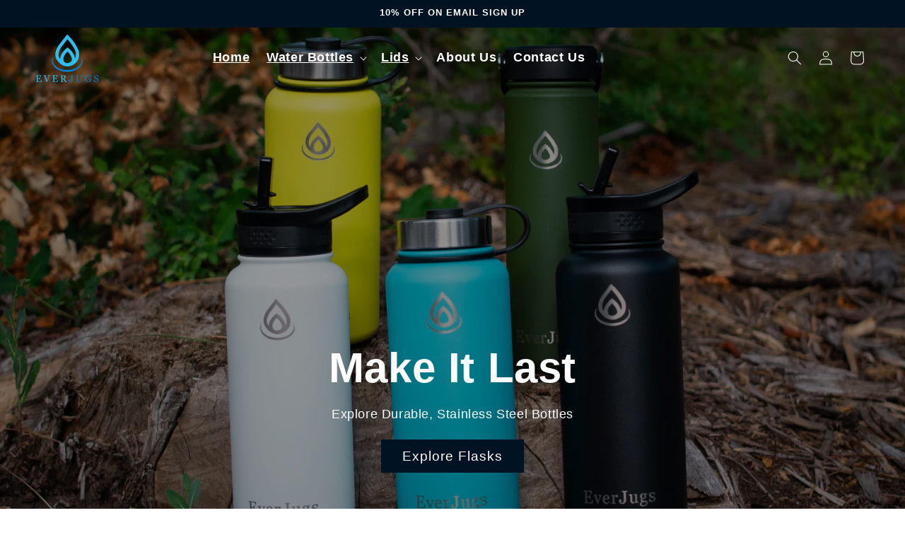

--- FILE ---
content_type: text/html; charset=utf-8
request_url: https://everjugs.com/
body_size: 42988
content:
<!doctype html>
<html class="no-js" lang="en">
  <head>
    <meta charset="utf-8">
    <meta http-equiv="X-UA-Compatible" content="IE=edge">
    <meta name="viewport" content="width=device-width,initial-scale=1">
    <meta name="theme-color" content="">
    <link rel="canonical" href="https://everjugs.com/"><link rel="icon" type="image/png" href="//everjugs.com/cdn/shop/files/cr.png?crop=center&height=32&v=1692880227&width=32"><title>
      Shop Insulated Water Bottles In Stainless Steel - EverJugs
 &ndash; EverJugs </title>

    
      <meta name="description" content="Shop at EverJugs for the best selection of eco-friendly stainless steel water bottles. Made of high quality stainless steel, our bottles are safe for daily use and designed to be leak-proof and easy to clean.">
    

    

<meta property="og:site_name" content="EverJugs ">
<meta property="og:url" content="https://everjugs.com/">
<meta property="og:title" content="Shop Insulated Water Bottles In Stainless Steel - EverJugs">
<meta property="og:type" content="website">
<meta property="og:description" content="Shop at EverJugs for the best selection of eco-friendly stainless steel water bottles. Made of high quality stainless steel, our bottles are safe for daily use and designed to be leak-proof and easy to clean."><meta property="og:image" content="http://everjugs.com/cdn/shop/files/DSC07171_1_29746ad7-118e-4b7e-88c0-420912f20bd4.jpg?v=1692897677">
  <meta property="og:image:secure_url" content="https://everjugs.com/cdn/shop/files/DSC07171_1_29746ad7-118e-4b7e-88c0-420912f20bd4.jpg?v=1692897677">
  <meta property="og:image:width" content="4912">
  <meta property="og:image:height" content="3264"><meta name="twitter:card" content="summary_large_image">
<meta name="twitter:title" content="Shop Insulated Water Bottles In Stainless Steel - EverJugs">
<meta name="twitter:description" content="Shop at EverJugs for the best selection of eco-friendly stainless steel water bottles. Made of high quality stainless steel, our bottles are safe for daily use and designed to be leak-proof and easy to clean.">


    <script src="//everjugs.com/cdn/shop/t/28/assets/constants.js?v=58251544750838685771742798888" defer="defer"></script>
    <script src="//everjugs.com/cdn/shop/t/28/assets/pubsub.js?v=158357773527763999511742798888" defer="defer"></script>
    <script src="//everjugs.com/cdn/shop/t/28/assets/global.js?v=37284204640041572741742798888" defer="defer"></script><script src="//everjugs.com/cdn/shop/t/28/assets/animations.js?v=88693664871331136111742798888" defer="defer"></script><script>window.performance && window.performance.mark && window.performance.mark('shopify.content_for_header.start');</script><meta name="facebook-domain-verification" content="yuaydrqu60b3w3tvl23kx2027lf5pk">
<meta name="google-site-verification" content="c_T9Cn4MTCUrsuZsFk2xH1nMZZmsyoVIIQ2K5NNmQP8">
<meta name="google-site-verification" content="Jf3XLZOm6QlpreQYdwfj6oP8VilHs2_-HhkHdmYfDow">
<meta id="shopify-digital-wallet" name="shopify-digital-wallet" content="/62989205682/digital_wallets/dialog">
<meta name="shopify-checkout-api-token" content="1594b854e2e4a49891161c374fa721ce">
<meta id="in-context-paypal-metadata" data-shop-id="62989205682" data-venmo-supported="false" data-environment="production" data-locale="en_US" data-paypal-v4="true" data-currency="USD">
<script async="async" src="/checkouts/internal/preloads.js?locale=en-US"></script>
<link rel="preconnect" href="https://shop.app" crossorigin="anonymous">
<script async="async" src="https://shop.app/checkouts/internal/preloads.js?locale=en-US&shop_id=62989205682" crossorigin="anonymous"></script>
<script id="apple-pay-shop-capabilities" type="application/json">{"shopId":62989205682,"countryCode":"US","currencyCode":"USD","merchantCapabilities":["supports3DS"],"merchantId":"gid:\/\/shopify\/Shop\/62989205682","merchantName":"EverJugs ","requiredBillingContactFields":["postalAddress","email"],"requiredShippingContactFields":["postalAddress","email"],"shippingType":"shipping","supportedNetworks":["visa","masterCard","amex","discover","elo","jcb"],"total":{"type":"pending","label":"EverJugs ","amount":"1.00"},"shopifyPaymentsEnabled":true,"supportsSubscriptions":true}</script>
<script id="shopify-features" type="application/json">{"accessToken":"1594b854e2e4a49891161c374fa721ce","betas":["rich-media-storefront-analytics"],"domain":"everjugs.com","predictiveSearch":true,"shopId":62989205682,"locale":"en"}</script>
<script>var Shopify = Shopify || {};
Shopify.shop = "everjugs.myshopify.com";
Shopify.locale = "en";
Shopify.currency = {"active":"USD","rate":"1.0"};
Shopify.country = "US";
Shopify.theme = {"name":"Sparq(24 mar)Dawn (working)","id":143963652274,"schema_name":"Dawn","schema_version":"13.0.1","theme_store_id":887,"role":"main"};
Shopify.theme.handle = "null";
Shopify.theme.style = {"id":null,"handle":null};
Shopify.cdnHost = "everjugs.com/cdn";
Shopify.routes = Shopify.routes || {};
Shopify.routes.root = "/";</script>
<script type="module">!function(o){(o.Shopify=o.Shopify||{}).modules=!0}(window);</script>
<script>!function(o){function n(){var o=[];function n(){o.push(Array.prototype.slice.apply(arguments))}return n.q=o,n}var t=o.Shopify=o.Shopify||{};t.loadFeatures=n(),t.autoloadFeatures=n()}(window);</script>
<script>
  window.ShopifyPay = window.ShopifyPay || {};
  window.ShopifyPay.apiHost = "shop.app\/pay";
  window.ShopifyPay.redirectState = null;
</script>
<script id="shop-js-analytics" type="application/json">{"pageType":"index"}</script>
<script defer="defer" async type="module" src="//everjugs.com/cdn/shopifycloud/shop-js/modules/v2/client.init-shop-cart-sync_C5BV16lS.en.esm.js"></script>
<script defer="defer" async type="module" src="//everjugs.com/cdn/shopifycloud/shop-js/modules/v2/chunk.common_CygWptCX.esm.js"></script>
<script type="module">
  await import("//everjugs.com/cdn/shopifycloud/shop-js/modules/v2/client.init-shop-cart-sync_C5BV16lS.en.esm.js");
await import("//everjugs.com/cdn/shopifycloud/shop-js/modules/v2/chunk.common_CygWptCX.esm.js");

  window.Shopify.SignInWithShop?.initShopCartSync?.({"fedCMEnabled":true,"windoidEnabled":true});

</script>
<script>
  window.Shopify = window.Shopify || {};
  if (!window.Shopify.featureAssets) window.Shopify.featureAssets = {};
  window.Shopify.featureAssets['shop-js'] = {"shop-cart-sync":["modules/v2/client.shop-cart-sync_ZFArdW7E.en.esm.js","modules/v2/chunk.common_CygWptCX.esm.js"],"init-fed-cm":["modules/v2/client.init-fed-cm_CmiC4vf6.en.esm.js","modules/v2/chunk.common_CygWptCX.esm.js"],"shop-button":["modules/v2/client.shop-button_tlx5R9nI.en.esm.js","modules/v2/chunk.common_CygWptCX.esm.js"],"shop-cash-offers":["modules/v2/client.shop-cash-offers_DOA2yAJr.en.esm.js","modules/v2/chunk.common_CygWptCX.esm.js","modules/v2/chunk.modal_D71HUcav.esm.js"],"init-windoid":["modules/v2/client.init-windoid_sURxWdc1.en.esm.js","modules/v2/chunk.common_CygWptCX.esm.js"],"shop-toast-manager":["modules/v2/client.shop-toast-manager_ClPi3nE9.en.esm.js","modules/v2/chunk.common_CygWptCX.esm.js"],"init-shop-email-lookup-coordinator":["modules/v2/client.init-shop-email-lookup-coordinator_B8hsDcYM.en.esm.js","modules/v2/chunk.common_CygWptCX.esm.js"],"init-shop-cart-sync":["modules/v2/client.init-shop-cart-sync_C5BV16lS.en.esm.js","modules/v2/chunk.common_CygWptCX.esm.js"],"avatar":["modules/v2/client.avatar_BTnouDA3.en.esm.js"],"pay-button":["modules/v2/client.pay-button_FdsNuTd3.en.esm.js","modules/v2/chunk.common_CygWptCX.esm.js"],"init-customer-accounts":["modules/v2/client.init-customer-accounts_DxDtT_ad.en.esm.js","modules/v2/client.shop-login-button_C5VAVYt1.en.esm.js","modules/v2/chunk.common_CygWptCX.esm.js","modules/v2/chunk.modal_D71HUcav.esm.js"],"init-shop-for-new-customer-accounts":["modules/v2/client.init-shop-for-new-customer-accounts_ChsxoAhi.en.esm.js","modules/v2/client.shop-login-button_C5VAVYt1.en.esm.js","modules/v2/chunk.common_CygWptCX.esm.js","modules/v2/chunk.modal_D71HUcav.esm.js"],"shop-login-button":["modules/v2/client.shop-login-button_C5VAVYt1.en.esm.js","modules/v2/chunk.common_CygWptCX.esm.js","modules/v2/chunk.modal_D71HUcav.esm.js"],"init-customer-accounts-sign-up":["modules/v2/client.init-customer-accounts-sign-up_CPSyQ0Tj.en.esm.js","modules/v2/client.shop-login-button_C5VAVYt1.en.esm.js","modules/v2/chunk.common_CygWptCX.esm.js","modules/v2/chunk.modal_D71HUcav.esm.js"],"shop-follow-button":["modules/v2/client.shop-follow-button_Cva4Ekp9.en.esm.js","modules/v2/chunk.common_CygWptCX.esm.js","modules/v2/chunk.modal_D71HUcav.esm.js"],"checkout-modal":["modules/v2/client.checkout-modal_BPM8l0SH.en.esm.js","modules/v2/chunk.common_CygWptCX.esm.js","modules/v2/chunk.modal_D71HUcav.esm.js"],"lead-capture":["modules/v2/client.lead-capture_Bi8yE_yS.en.esm.js","modules/v2/chunk.common_CygWptCX.esm.js","modules/v2/chunk.modal_D71HUcav.esm.js"],"shop-login":["modules/v2/client.shop-login_D6lNrXab.en.esm.js","modules/v2/chunk.common_CygWptCX.esm.js","modules/v2/chunk.modal_D71HUcav.esm.js"],"payment-terms":["modules/v2/client.payment-terms_CZxnsJam.en.esm.js","modules/v2/chunk.common_CygWptCX.esm.js","modules/v2/chunk.modal_D71HUcav.esm.js"]};
</script>
<script id="__st">var __st={"a":62989205682,"offset":-28800,"reqid":"2dfdb357-fb2d-4c21-9424-b9f1c58f0195-1768800971","pageurl":"everjugs.com\/","u":"bcfd25194a03","p":"home"};</script>
<script>window.ShopifyPaypalV4VisibilityTracking = true;</script>
<script id="captcha-bootstrap">!function(){'use strict';const t='contact',e='account',n='new_comment',o=[[t,t],['blogs',n],['comments',n],[t,'customer']],c=[[e,'customer_login'],[e,'guest_login'],[e,'recover_customer_password'],[e,'create_customer']],r=t=>t.map((([t,e])=>`form[action*='/${t}']:not([data-nocaptcha='true']) input[name='form_type'][value='${e}']`)).join(','),a=t=>()=>t?[...document.querySelectorAll(t)].map((t=>t.form)):[];function s(){const t=[...o],e=r(t);return a(e)}const i='password',u='form_key',d=['recaptcha-v3-token','g-recaptcha-response','h-captcha-response',i],f=()=>{try{return window.sessionStorage}catch{return}},m='__shopify_v',_=t=>t.elements[u];function p(t,e,n=!1){try{const o=window.sessionStorage,c=JSON.parse(o.getItem(e)),{data:r}=function(t){const{data:e,action:n}=t;return t[m]||n?{data:e,action:n}:{data:t,action:n}}(c);for(const[e,n]of Object.entries(r))t.elements[e]&&(t.elements[e].value=n);n&&o.removeItem(e)}catch(o){console.error('form repopulation failed',{error:o})}}const l='form_type',E='cptcha';function T(t){t.dataset[E]=!0}const w=window,h=w.document,L='Shopify',v='ce_forms',y='captcha';let A=!1;((t,e)=>{const n=(g='f06e6c50-85a8-45c8-87d0-21a2b65856fe',I='https://cdn.shopify.com/shopifycloud/storefront-forms-hcaptcha/ce_storefront_forms_captcha_hcaptcha.v1.5.2.iife.js',D={infoText:'Protected by hCaptcha',privacyText:'Privacy',termsText:'Terms'},(t,e,n)=>{const o=w[L][v],c=o.bindForm;if(c)return c(t,g,e,D).then(n);var r;o.q.push([[t,g,e,D],n]),r=I,A||(h.body.append(Object.assign(h.createElement('script'),{id:'captcha-provider',async:!0,src:r})),A=!0)});var g,I,D;w[L]=w[L]||{},w[L][v]=w[L][v]||{},w[L][v].q=[],w[L][y]=w[L][y]||{},w[L][y].protect=function(t,e){n(t,void 0,e),T(t)},Object.freeze(w[L][y]),function(t,e,n,w,h,L){const[v,y,A,g]=function(t,e,n){const i=e?o:[],u=t?c:[],d=[...i,...u],f=r(d),m=r(i),_=r(d.filter((([t,e])=>n.includes(e))));return[a(f),a(m),a(_),s()]}(w,h,L),I=t=>{const e=t.target;return e instanceof HTMLFormElement?e:e&&e.form},D=t=>v().includes(t);t.addEventListener('submit',(t=>{const e=I(t);if(!e)return;const n=D(e)&&!e.dataset.hcaptchaBound&&!e.dataset.recaptchaBound,o=_(e),c=g().includes(e)&&(!o||!o.value);(n||c)&&t.preventDefault(),c&&!n&&(function(t){try{if(!f())return;!function(t){const e=f();if(!e)return;const n=_(t);if(!n)return;const o=n.value;o&&e.removeItem(o)}(t);const e=Array.from(Array(32),(()=>Math.random().toString(36)[2])).join('');!function(t,e){_(t)||t.append(Object.assign(document.createElement('input'),{type:'hidden',name:u})),t.elements[u].value=e}(t,e),function(t,e){const n=f();if(!n)return;const o=[...t.querySelectorAll(`input[type='${i}']`)].map((({name:t})=>t)),c=[...d,...o],r={};for(const[a,s]of new FormData(t).entries())c.includes(a)||(r[a]=s);n.setItem(e,JSON.stringify({[m]:1,action:t.action,data:r}))}(t,e)}catch(e){console.error('failed to persist form',e)}}(e),e.submit())}));const S=(t,e)=>{t&&!t.dataset[E]&&(n(t,e.some((e=>e===t))),T(t))};for(const o of['focusin','change'])t.addEventListener(o,(t=>{const e=I(t);D(e)&&S(e,y())}));const B=e.get('form_key'),M=e.get(l),P=B&&M;t.addEventListener('DOMContentLoaded',(()=>{const t=y();if(P)for(const e of t)e.elements[l].value===M&&p(e,B);[...new Set([...A(),...v().filter((t=>'true'===t.dataset.shopifyCaptcha))])].forEach((e=>S(e,t)))}))}(h,new URLSearchParams(w.location.search),n,t,e,['guest_login'])})(!0,!0)}();</script>
<script integrity="sha256-4kQ18oKyAcykRKYeNunJcIwy7WH5gtpwJnB7kiuLZ1E=" data-source-attribution="shopify.loadfeatures" defer="defer" src="//everjugs.com/cdn/shopifycloud/storefront/assets/storefront/load_feature-a0a9edcb.js" crossorigin="anonymous"></script>
<script crossorigin="anonymous" defer="defer" src="//everjugs.com/cdn/shopifycloud/storefront/assets/shopify_pay/storefront-65b4c6d7.js?v=20250812"></script>
<script data-source-attribution="shopify.dynamic_checkout.dynamic.init">var Shopify=Shopify||{};Shopify.PaymentButton=Shopify.PaymentButton||{isStorefrontPortableWallets:!0,init:function(){window.Shopify.PaymentButton.init=function(){};var t=document.createElement("script");t.src="https://everjugs.com/cdn/shopifycloud/portable-wallets/latest/portable-wallets.en.js",t.type="module",document.head.appendChild(t)}};
</script>
<script data-source-attribution="shopify.dynamic_checkout.buyer_consent">
  function portableWalletsHideBuyerConsent(e){var t=document.getElementById("shopify-buyer-consent"),n=document.getElementById("shopify-subscription-policy-button");t&&n&&(t.classList.add("hidden"),t.setAttribute("aria-hidden","true"),n.removeEventListener("click",e))}function portableWalletsShowBuyerConsent(e){var t=document.getElementById("shopify-buyer-consent"),n=document.getElementById("shopify-subscription-policy-button");t&&n&&(t.classList.remove("hidden"),t.removeAttribute("aria-hidden"),n.addEventListener("click",e))}window.Shopify?.PaymentButton&&(window.Shopify.PaymentButton.hideBuyerConsent=portableWalletsHideBuyerConsent,window.Shopify.PaymentButton.showBuyerConsent=portableWalletsShowBuyerConsent);
</script>
<script data-source-attribution="shopify.dynamic_checkout.cart.bootstrap">document.addEventListener("DOMContentLoaded",(function(){function t(){return document.querySelector("shopify-accelerated-checkout-cart, shopify-accelerated-checkout")}if(t())Shopify.PaymentButton.init();else{new MutationObserver((function(e,n){t()&&(Shopify.PaymentButton.init(),n.disconnect())})).observe(document.body,{childList:!0,subtree:!0})}}));
</script>
<link id="shopify-accelerated-checkout-styles" rel="stylesheet" media="screen" href="https://everjugs.com/cdn/shopifycloud/portable-wallets/latest/accelerated-checkout-backwards-compat.css" crossorigin="anonymous">
<style id="shopify-accelerated-checkout-cart">
        #shopify-buyer-consent {
  margin-top: 1em;
  display: inline-block;
  width: 100%;
}

#shopify-buyer-consent.hidden {
  display: none;
}

#shopify-subscription-policy-button {
  background: none;
  border: none;
  padding: 0;
  text-decoration: underline;
  font-size: inherit;
  cursor: pointer;
}

#shopify-subscription-policy-button::before {
  box-shadow: none;
}

      </style>
<script id="sections-script" data-sections="header" defer="defer" src="//everjugs.com/cdn/shop/t/28/compiled_assets/scripts.js?17709"></script>
<script>window.performance && window.performance.mark && window.performance.mark('shopify.content_for_header.end');</script>


    <style data-shopify>
      
      
      
      
      

      
        :root,
        .color-scheme-1 {
          --color-background: 255,255,255;
        
          --gradient-background: #ffffff;
        

        

        --color-foreground: 18,18,18;
        --color-background-contrast: 191,191,191;
        --color-shadow: 18,18,18;
        --color-button: 1,18,35;
        --color-button-text: 255,255,255;
        --color-secondary-button: 255,255,255;
        --color-secondary-button-text: 18,18,18;
        --color-link: 18,18,18;
        --color-badge-foreground: 18,18,18;
        --color-badge-background: 255,255,255;
        --color-badge-border: 18,18,18;
        --payment-terms-background-color: rgb(255 255 255);
      }
      
        
        .color-scheme-2 {
          --color-background: 243,243,243;
        
          --gradient-background: #f3f3f3;
        

        

        --color-foreground: 18,18,18;
        --color-background-contrast: 179,179,179;
        --color-shadow: 18,18,18;
        --color-button: 18,18,18;
        --color-button-text: 243,243,243;
        --color-secondary-button: 243,243,243;
        --color-secondary-button-text: 18,18,18;
        --color-link: 18,18,18;
        --color-badge-foreground: 18,18,18;
        --color-badge-background: 243,243,243;
        --color-badge-border: 18,18,18;
        --payment-terms-background-color: rgb(243 243 243);
      }
      
        
        .color-scheme-3 {
          --color-background: 36,40,51;
        
          --gradient-background: #242833;
        

        

        --color-foreground: 255,255,255;
        --color-background-contrast: 47,52,66;
        --color-shadow: 18,18,18;
        --color-button: 1,18,35;
        --color-button-text: 255,255,255;
        --color-secondary-button: 36,40,51;
        --color-secondary-button-text: 255,255,255;
        --color-link: 255,255,255;
        --color-badge-foreground: 255,255,255;
        --color-badge-background: 36,40,51;
        --color-badge-border: 255,255,255;
        --payment-terms-background-color: rgb(36 40 51);
      }
      
        
        .color-scheme-4 {
          --color-background: 18,18,18;
        
          --gradient-background: #121212;
        

        

        --color-foreground: 255,255,255;
        --color-background-contrast: 146,146,146;
        --color-shadow: 18,18,18;
        --color-button: 255,255,255;
        --color-button-text: 18,18,18;
        --color-secondary-button: 18,18,18;
        --color-secondary-button-text: 255,255,255;
        --color-link: 255,255,255;
        --color-badge-foreground: 255,255,255;
        --color-badge-background: 18,18,18;
        --color-badge-border: 255,255,255;
        --payment-terms-background-color: rgb(18 18 18);
      }
      
        
        .color-scheme-5 {
          --color-background: 51,79,180;
        
          --gradient-background: #334fb4;
        

        

        --color-foreground: 255,255,255;
        --color-background-contrast: 23,35,81;
        --color-shadow: 18,18,18;
        --color-button: 255,255,255;
        --color-button-text: 51,79,180;
        --color-secondary-button: 51,79,180;
        --color-secondary-button-text: 255,255,255;
        --color-link: 255,255,255;
        --color-badge-foreground: 255,255,255;
        --color-badge-background: 51,79,180;
        --color-badge-border: 255,255,255;
        --payment-terms-background-color: rgb(51 79 180);
      }
      

      body, .color-scheme-1, .color-scheme-2, .color-scheme-3, .color-scheme-4, .color-scheme-5 {
        color: rgba(var(--color-foreground), 0.75);
        background-color: rgb(var(--color-background));
      }

      :root {
        --font-body-family: Helvetica, Arial, sans-serif;
        --font-body-style: normal;
        --font-body-weight: 400;
        --font-body-weight-bold: 700;

        --font-heading-family: Helvetica, Arial, sans-serif;
        --font-heading-style: normal;
        --font-heading-weight: 700;

        --font-body-scale: 1.0;
        --font-heading-scale: 1.0;

        --media-padding: px;
        --media-border-opacity: 0.05;
        --media-border-width: 1px;
        --media-radius: 0px;
        --media-shadow-opacity: 0.0;
        --media-shadow-horizontal-offset: 0px;
        --media-shadow-vertical-offset: 4px;
        --media-shadow-blur-radius: 5px;
        --media-shadow-visible: 0;

        --page-width: 120rem;
        --page-width-margin: 0rem;

        --product-card-image-padding: 0.0rem;
        --product-card-corner-radius: 0.0rem;
        --product-card-text-alignment: left;
        --product-card-border-width: 0.0rem;
        --product-card-border-opacity: 0.1;
        --product-card-shadow-opacity: 0.0;
        --product-card-shadow-visible: 0;
        --product-card-shadow-horizontal-offset: 0.0rem;
        --product-card-shadow-vertical-offset: 0.4rem;
        --product-card-shadow-blur-radius: 0.5rem;

        --collection-card-image-padding: 0.0rem;
        --collection-card-corner-radius: 0.0rem;
        --collection-card-text-alignment: left;
        --collection-card-border-width: 0.0rem;
        --collection-card-border-opacity: 0.1;
        --collection-card-shadow-opacity: 0.0;
        --collection-card-shadow-visible: 0;
        --collection-card-shadow-horizontal-offset: 0.0rem;
        --collection-card-shadow-vertical-offset: 0.4rem;
        --collection-card-shadow-blur-radius: 0.5rem;

        --blog-card-image-padding: 0.0rem;
        --blog-card-corner-radius: 0.0rem;
        --blog-card-text-alignment: left;
        --blog-card-border-width: 0.0rem;
        --blog-card-border-opacity: 0.1;
        --blog-card-shadow-opacity: 0.0;
        --blog-card-shadow-visible: 0;
        --blog-card-shadow-horizontal-offset: 0.0rem;
        --blog-card-shadow-vertical-offset: 0.4rem;
        --blog-card-shadow-blur-radius: 0.5rem;

        --badge-corner-radius: 4.0rem;

        --popup-border-width: 1px;
        --popup-border-opacity: 0.1;
        --popup-corner-radius: 0px;
        --popup-shadow-opacity: 0.05;
        --popup-shadow-horizontal-offset: 0px;
        --popup-shadow-vertical-offset: 4px;
        --popup-shadow-blur-radius: 5px;

        --drawer-border-width: 1px;
        --drawer-border-opacity: 0.1;
        --drawer-shadow-opacity: 0.0;
        --drawer-shadow-horizontal-offset: 0px;
        --drawer-shadow-vertical-offset: 4px;
        --drawer-shadow-blur-radius: 5px;

        --spacing-sections-desktop: 0px;
        --spacing-sections-mobile: 0px;

        --grid-desktop-vertical-spacing: 8px;
        --grid-desktop-horizontal-spacing: 8px;
        --grid-mobile-vertical-spacing: 4px;
        --grid-mobile-horizontal-spacing: 4px;

        --text-boxes-border-opacity: 0.1;
        --text-boxes-border-width: 0px;
        --text-boxes-radius: 0px;
        --text-boxes-shadow-opacity: 0.0;
        --text-boxes-shadow-visible: 0;
        --text-boxes-shadow-horizontal-offset: 0px;
        --text-boxes-shadow-vertical-offset: 4px;
        --text-boxes-shadow-blur-radius: 5px;

        --buttons-radius: 6px;
        --buttons-radius-outset: 7px;
        --buttons-border-width: 1px;
        --buttons-border-opacity: 1.0;
        --buttons-shadow-opacity: 0.0;
        --buttons-shadow-visible: 0;
        --buttons-shadow-horizontal-offset: 0px;
        --buttons-shadow-vertical-offset: 4px;
        --buttons-shadow-blur-radius: 5px;
        --buttons-border-offset: 0.3px;

        --inputs-radius: 0px;
        --inputs-border-width: 1px;
        --inputs-border-opacity: 0.55;
        --inputs-shadow-opacity: 0.0;
        --inputs-shadow-horizontal-offset: 0px;
        --inputs-margin-offset: 0px;
        --inputs-shadow-vertical-offset: 4px;
        --inputs-shadow-blur-radius: 5px;
        --inputs-radius-outset: 0px;

        --variant-pills-radius: 40px;
        --variant-pills-border-width: 1px;
        --variant-pills-border-opacity: 0.55;
        --variant-pills-shadow-opacity: 0.0;
        --variant-pills-shadow-horizontal-offset: 0px;
        --variant-pills-shadow-vertical-offset: 4px;
        --variant-pills-shadow-blur-radius: 5px;
      }

      *,
      *::before,
      *::after {
        box-sizing: inherit;
      }

      html {
        box-sizing: border-box;
        font-size: calc(var(--font-body-scale) * 62.5%);
        height: 100%;
      }

      body {
        display: grid;
        grid-template-rows: auto auto 1fr auto;
        grid-template-columns: 100%;
        min-height: 100%;
        margin: 0;
        font-size: 1.5rem;
        letter-spacing: 0.06rem;
        line-height: calc(1 + 0.8 / var(--font-body-scale));
        font-family: var(--font-body-family);
        font-style: var(--font-body-style);
        font-weight: var(--font-body-weight);
      }

      @media screen and (min-width: 750px) {
        body {
          font-size: 1.6rem;
        }
      }
    </style>

    <link href="//everjugs.com/cdn/shop/t/28/assets/base.css?v=136993653403074042151742798888" rel="stylesheet" type="text/css" media="all" />
<link
        rel="stylesheet"
        href="//everjugs.com/cdn/shop/t/28/assets/component-predictive-search.css?v=118923337488134913561742798888"
        media="print"
        onload="this.media='all'"
      ><script>
      document.documentElement.className = document.documentElement.className.replace('no-js', 'js');
      if (Shopify.designMode) {
        document.documentElement.classList.add('shopify-design-mode');
      }
    </script>
  <script src="//everjugs.com/cdn/shop/t/28/assets/sq-config.min.js?v=161704407128813352041768798894" type="text/javascript"></script>

<link href="//everjugs.com/cdn/shop/t/28/assets/sq-app.min.css?v=72680715935415953941742798888" rel="stylesheet" type="text/css" media="all" />

<script type="module" src="//everjugs.com/cdn/shop/t/28/assets/sq-app.min.js?v=135460556209566879191742798888" async></script>

<link href="//everjugs.com/cdn/shop/t/28/assets/sq-theme.css?v=175228941312933896351742799589" rel="stylesheet" type="text/css" media="all" />
<script src="//everjugs.com/cdn/shop/t/28/assets/sq-theme.js?v=10132812463266573771763459273" type="text/javascript"></script> <link href="https://monorail-edge.shopifysvc.com" rel="dns-prefetch">
<script>(function(){if ("sendBeacon" in navigator && "performance" in window) {try {var session_token_from_headers = performance.getEntriesByType('navigation')[0].serverTiming.find(x => x.name == '_s').description;} catch {var session_token_from_headers = undefined;}var session_cookie_matches = document.cookie.match(/_shopify_s=([^;]*)/);var session_token_from_cookie = session_cookie_matches && session_cookie_matches.length === 2 ? session_cookie_matches[1] : "";var session_token = session_token_from_headers || session_token_from_cookie || "";function handle_abandonment_event(e) {var entries = performance.getEntries().filter(function(entry) {return /monorail-edge.shopifysvc.com/.test(entry.name);});if (!window.abandonment_tracked && entries.length === 0) {window.abandonment_tracked = true;var currentMs = Date.now();var navigation_start = performance.timing.navigationStart;var payload = {shop_id: 62989205682,url: window.location.href,navigation_start,duration: currentMs - navigation_start,session_token,page_type: "index"};window.navigator.sendBeacon("https://monorail-edge.shopifysvc.com/v1/produce", JSON.stringify({schema_id: "online_store_buyer_site_abandonment/1.1",payload: payload,metadata: {event_created_at_ms: currentMs,event_sent_at_ms: currentMs}}));}}window.addEventListener('pagehide', handle_abandonment_event);}}());</script>
<script id="web-pixels-manager-setup">(function e(e,d,r,n,o){if(void 0===o&&(o={}),!Boolean(null===(a=null===(i=window.Shopify)||void 0===i?void 0:i.analytics)||void 0===a?void 0:a.replayQueue)){var i,a;window.Shopify=window.Shopify||{};var t=window.Shopify;t.analytics=t.analytics||{};var s=t.analytics;s.replayQueue=[],s.publish=function(e,d,r){return s.replayQueue.push([e,d,r]),!0};try{self.performance.mark("wpm:start")}catch(e){}var l=function(){var e={modern:/Edge?\/(1{2}[4-9]|1[2-9]\d|[2-9]\d{2}|\d{4,})\.\d+(\.\d+|)|Firefox\/(1{2}[4-9]|1[2-9]\d|[2-9]\d{2}|\d{4,})\.\d+(\.\d+|)|Chrom(ium|e)\/(9{2}|\d{3,})\.\d+(\.\d+|)|(Maci|X1{2}).+ Version\/(15\.\d+|(1[6-9]|[2-9]\d|\d{3,})\.\d+)([,.]\d+|)( \(\w+\)|)( Mobile\/\w+|) Safari\/|Chrome.+OPR\/(9{2}|\d{3,})\.\d+\.\d+|(CPU[ +]OS|iPhone[ +]OS|CPU[ +]iPhone|CPU IPhone OS|CPU iPad OS)[ +]+(15[._]\d+|(1[6-9]|[2-9]\d|\d{3,})[._]\d+)([._]\d+|)|Android:?[ /-](13[3-9]|1[4-9]\d|[2-9]\d{2}|\d{4,})(\.\d+|)(\.\d+|)|Android.+Firefox\/(13[5-9]|1[4-9]\d|[2-9]\d{2}|\d{4,})\.\d+(\.\d+|)|Android.+Chrom(ium|e)\/(13[3-9]|1[4-9]\d|[2-9]\d{2}|\d{4,})\.\d+(\.\d+|)|SamsungBrowser\/([2-9]\d|\d{3,})\.\d+/,legacy:/Edge?\/(1[6-9]|[2-9]\d|\d{3,})\.\d+(\.\d+|)|Firefox\/(5[4-9]|[6-9]\d|\d{3,})\.\d+(\.\d+|)|Chrom(ium|e)\/(5[1-9]|[6-9]\d|\d{3,})\.\d+(\.\d+|)([\d.]+$|.*Safari\/(?![\d.]+ Edge\/[\d.]+$))|(Maci|X1{2}).+ Version\/(10\.\d+|(1[1-9]|[2-9]\d|\d{3,})\.\d+)([,.]\d+|)( \(\w+\)|)( Mobile\/\w+|) Safari\/|Chrome.+OPR\/(3[89]|[4-9]\d|\d{3,})\.\d+\.\d+|(CPU[ +]OS|iPhone[ +]OS|CPU[ +]iPhone|CPU IPhone OS|CPU iPad OS)[ +]+(10[._]\d+|(1[1-9]|[2-9]\d|\d{3,})[._]\d+)([._]\d+|)|Android:?[ /-](13[3-9]|1[4-9]\d|[2-9]\d{2}|\d{4,})(\.\d+|)(\.\d+|)|Mobile Safari.+OPR\/([89]\d|\d{3,})\.\d+\.\d+|Android.+Firefox\/(13[5-9]|1[4-9]\d|[2-9]\d{2}|\d{4,})\.\d+(\.\d+|)|Android.+Chrom(ium|e)\/(13[3-9]|1[4-9]\d|[2-9]\d{2}|\d{4,})\.\d+(\.\d+|)|Android.+(UC? ?Browser|UCWEB|U3)[ /]?(15\.([5-9]|\d{2,})|(1[6-9]|[2-9]\d|\d{3,})\.\d+)\.\d+|SamsungBrowser\/(5\.\d+|([6-9]|\d{2,})\.\d+)|Android.+MQ{2}Browser\/(14(\.(9|\d{2,})|)|(1[5-9]|[2-9]\d|\d{3,})(\.\d+|))(\.\d+|)|K[Aa][Ii]OS\/(3\.\d+|([4-9]|\d{2,})\.\d+)(\.\d+|)/},d=e.modern,r=e.legacy,n=navigator.userAgent;return n.match(d)?"modern":n.match(r)?"legacy":"unknown"}(),u="modern"===l?"modern":"legacy",c=(null!=n?n:{modern:"",legacy:""})[u],f=function(e){return[e.baseUrl,"/wpm","/b",e.hashVersion,"modern"===e.buildTarget?"m":"l",".js"].join("")}({baseUrl:d,hashVersion:r,buildTarget:u}),m=function(e){var d=e.version,r=e.bundleTarget,n=e.surface,o=e.pageUrl,i=e.monorailEndpoint;return{emit:function(e){var a=e.status,t=e.errorMsg,s=(new Date).getTime(),l=JSON.stringify({metadata:{event_sent_at_ms:s},events:[{schema_id:"web_pixels_manager_load/3.1",payload:{version:d,bundle_target:r,page_url:o,status:a,surface:n,error_msg:t},metadata:{event_created_at_ms:s}}]});if(!i)return console&&console.warn&&console.warn("[Web Pixels Manager] No Monorail endpoint provided, skipping logging."),!1;try{return self.navigator.sendBeacon.bind(self.navigator)(i,l)}catch(e){}var u=new XMLHttpRequest;try{return u.open("POST",i,!0),u.setRequestHeader("Content-Type","text/plain"),u.send(l),!0}catch(e){return console&&console.warn&&console.warn("[Web Pixels Manager] Got an unhandled error while logging to Monorail."),!1}}}}({version:r,bundleTarget:l,surface:e.surface,pageUrl:self.location.href,monorailEndpoint:e.monorailEndpoint});try{o.browserTarget=l,function(e){var d=e.src,r=e.async,n=void 0===r||r,o=e.onload,i=e.onerror,a=e.sri,t=e.scriptDataAttributes,s=void 0===t?{}:t,l=document.createElement("script"),u=document.querySelector("head"),c=document.querySelector("body");if(l.async=n,l.src=d,a&&(l.integrity=a,l.crossOrigin="anonymous"),s)for(var f in s)if(Object.prototype.hasOwnProperty.call(s,f))try{l.dataset[f]=s[f]}catch(e){}if(o&&l.addEventListener("load",o),i&&l.addEventListener("error",i),u)u.appendChild(l);else{if(!c)throw new Error("Did not find a head or body element to append the script");c.appendChild(l)}}({src:f,async:!0,onload:function(){if(!function(){var e,d;return Boolean(null===(d=null===(e=window.Shopify)||void 0===e?void 0:e.analytics)||void 0===d?void 0:d.initialized)}()){var d=window.webPixelsManager.init(e)||void 0;if(d){var r=window.Shopify.analytics;r.replayQueue.forEach((function(e){var r=e[0],n=e[1],o=e[2];d.publishCustomEvent(r,n,o)})),r.replayQueue=[],r.publish=d.publishCustomEvent,r.visitor=d.visitor,r.initialized=!0}}},onerror:function(){return m.emit({status:"failed",errorMsg:"".concat(f," has failed to load")})},sri:function(e){var d=/^sha384-[A-Za-z0-9+/=]+$/;return"string"==typeof e&&d.test(e)}(c)?c:"",scriptDataAttributes:o}),m.emit({status:"loading"})}catch(e){m.emit({status:"failed",errorMsg:(null==e?void 0:e.message)||"Unknown error"})}}})({shopId: 62989205682,storefrontBaseUrl: "https://everjugs.com",extensionsBaseUrl: "https://extensions.shopifycdn.com/cdn/shopifycloud/web-pixels-manager",monorailEndpoint: "https://monorail-edge.shopifysvc.com/unstable/produce_batch",surface: "storefront-renderer",enabledBetaFlags: ["2dca8a86"],webPixelsConfigList: [{"id":"551714994","configuration":"{\"config\":\"{\\\"pixel_id\\\":\\\"G-N788K75VPY\\\",\\\"target_country\\\":\\\"US\\\",\\\"gtag_events\\\":[{\\\"type\\\":\\\"begin_checkout\\\",\\\"action_label\\\":\\\"G-N788K75VPY\\\"},{\\\"type\\\":\\\"search\\\",\\\"action_label\\\":\\\"G-N788K75VPY\\\"},{\\\"type\\\":\\\"view_item\\\",\\\"action_label\\\":[\\\"G-N788K75VPY\\\",\\\"MC-RS3N8F1RGH\\\"]},{\\\"type\\\":\\\"purchase\\\",\\\"action_label\\\":[\\\"G-N788K75VPY\\\",\\\"MC-RS3N8F1RGH\\\"]},{\\\"type\\\":\\\"page_view\\\",\\\"action_label\\\":[\\\"G-N788K75VPY\\\",\\\"MC-RS3N8F1RGH\\\"]},{\\\"type\\\":\\\"add_payment_info\\\",\\\"action_label\\\":\\\"G-N788K75VPY\\\"},{\\\"type\\\":\\\"add_to_cart\\\",\\\"action_label\\\":\\\"G-N788K75VPY\\\"}],\\\"enable_monitoring_mode\\\":false}\"}","eventPayloadVersion":"v1","runtimeContext":"OPEN","scriptVersion":"b2a88bafab3e21179ed38636efcd8a93","type":"APP","apiClientId":1780363,"privacyPurposes":[],"dataSharingAdjustments":{"protectedCustomerApprovalScopes":["read_customer_address","read_customer_email","read_customer_name","read_customer_personal_data","read_customer_phone"]}},{"id":"450429106","configuration":"{\"pixelCode\":\"CK38T8RC77UBVFV00IL0\"}","eventPayloadVersion":"v1","runtimeContext":"STRICT","scriptVersion":"22e92c2ad45662f435e4801458fb78cc","type":"APP","apiClientId":4383523,"privacyPurposes":["ANALYTICS","MARKETING","SALE_OF_DATA"],"dataSharingAdjustments":{"protectedCustomerApprovalScopes":["read_customer_address","read_customer_email","read_customer_name","read_customer_personal_data","read_customer_phone"]}},{"id":"227410098","configuration":"{\"pixel_id\":\"690011796055705\",\"pixel_type\":\"facebook_pixel\",\"metaapp_system_user_token\":\"-\"}","eventPayloadVersion":"v1","runtimeContext":"OPEN","scriptVersion":"ca16bc87fe92b6042fbaa3acc2fbdaa6","type":"APP","apiClientId":2329312,"privacyPurposes":["ANALYTICS","MARKETING","SALE_OF_DATA"],"dataSharingAdjustments":{"protectedCustomerApprovalScopes":["read_customer_address","read_customer_email","read_customer_name","read_customer_personal_data","read_customer_phone"]}},{"id":"92602546","configuration":"{\"tagID\":\"2613991582439\"}","eventPayloadVersion":"v1","runtimeContext":"STRICT","scriptVersion":"18031546ee651571ed29edbe71a3550b","type":"APP","apiClientId":3009811,"privacyPurposes":["ANALYTICS","MARKETING","SALE_OF_DATA"],"dataSharingAdjustments":{"protectedCustomerApprovalScopes":["read_customer_address","read_customer_email","read_customer_name","read_customer_personal_data","read_customer_phone"]}},{"id":"81985714","eventPayloadVersion":"v1","runtimeContext":"LAX","scriptVersion":"1","type":"CUSTOM","privacyPurposes":["ANALYTICS"],"name":"Google Analytics tag (migrated)"},{"id":"shopify-app-pixel","configuration":"{}","eventPayloadVersion":"v1","runtimeContext":"STRICT","scriptVersion":"0450","apiClientId":"shopify-pixel","type":"APP","privacyPurposes":["ANALYTICS","MARKETING"]},{"id":"shopify-custom-pixel","eventPayloadVersion":"v1","runtimeContext":"LAX","scriptVersion":"0450","apiClientId":"shopify-pixel","type":"CUSTOM","privacyPurposes":["ANALYTICS","MARKETING"]}],isMerchantRequest: false,initData: {"shop":{"name":"EverJugs ","paymentSettings":{"currencyCode":"USD"},"myshopifyDomain":"everjugs.myshopify.com","countryCode":"US","storefrontUrl":"https:\/\/everjugs.com"},"customer":null,"cart":null,"checkout":null,"productVariants":[],"purchasingCompany":null},},"https://everjugs.com/cdn","fcfee988w5aeb613cpc8e4bc33m6693e112",{"modern":"","legacy":""},{"shopId":"62989205682","storefrontBaseUrl":"https:\/\/everjugs.com","extensionBaseUrl":"https:\/\/extensions.shopifycdn.com\/cdn\/shopifycloud\/web-pixels-manager","surface":"storefront-renderer","enabledBetaFlags":"[\"2dca8a86\"]","isMerchantRequest":"false","hashVersion":"fcfee988w5aeb613cpc8e4bc33m6693e112","publish":"custom","events":"[[\"page_viewed\",{}]]"});</script><script>
  window.ShopifyAnalytics = window.ShopifyAnalytics || {};
  window.ShopifyAnalytics.meta = window.ShopifyAnalytics.meta || {};
  window.ShopifyAnalytics.meta.currency = 'USD';
  var meta = {"page":{"pageType":"home","requestId":"2dfdb357-fb2d-4c21-9424-b9f1c58f0195-1768800971"}};
  for (var attr in meta) {
    window.ShopifyAnalytics.meta[attr] = meta[attr];
  }
</script>
<script class="analytics">
  (function () {
    var customDocumentWrite = function(content) {
      var jquery = null;

      if (window.jQuery) {
        jquery = window.jQuery;
      } else if (window.Checkout && window.Checkout.$) {
        jquery = window.Checkout.$;
      }

      if (jquery) {
        jquery('body').append(content);
      }
    };

    var hasLoggedConversion = function(token) {
      if (token) {
        return document.cookie.indexOf('loggedConversion=' + token) !== -1;
      }
      return false;
    }

    var setCookieIfConversion = function(token) {
      if (token) {
        var twoMonthsFromNow = new Date(Date.now());
        twoMonthsFromNow.setMonth(twoMonthsFromNow.getMonth() + 2);

        document.cookie = 'loggedConversion=' + token + '; expires=' + twoMonthsFromNow;
      }
    }

    var trekkie = window.ShopifyAnalytics.lib = window.trekkie = window.trekkie || [];
    if (trekkie.integrations) {
      return;
    }
    trekkie.methods = [
      'identify',
      'page',
      'ready',
      'track',
      'trackForm',
      'trackLink'
    ];
    trekkie.factory = function(method) {
      return function() {
        var args = Array.prototype.slice.call(arguments);
        args.unshift(method);
        trekkie.push(args);
        return trekkie;
      };
    };
    for (var i = 0; i < trekkie.methods.length; i++) {
      var key = trekkie.methods[i];
      trekkie[key] = trekkie.factory(key);
    }
    trekkie.load = function(config) {
      trekkie.config = config || {};
      trekkie.config.initialDocumentCookie = document.cookie;
      var first = document.getElementsByTagName('script')[0];
      var script = document.createElement('script');
      script.type = 'text/javascript';
      script.onerror = function(e) {
        var scriptFallback = document.createElement('script');
        scriptFallback.type = 'text/javascript';
        scriptFallback.onerror = function(error) {
                var Monorail = {
      produce: function produce(monorailDomain, schemaId, payload) {
        var currentMs = new Date().getTime();
        var event = {
          schema_id: schemaId,
          payload: payload,
          metadata: {
            event_created_at_ms: currentMs,
            event_sent_at_ms: currentMs
          }
        };
        return Monorail.sendRequest("https://" + monorailDomain + "/v1/produce", JSON.stringify(event));
      },
      sendRequest: function sendRequest(endpointUrl, payload) {
        // Try the sendBeacon API
        if (window && window.navigator && typeof window.navigator.sendBeacon === 'function' && typeof window.Blob === 'function' && !Monorail.isIos12()) {
          var blobData = new window.Blob([payload], {
            type: 'text/plain'
          });

          if (window.navigator.sendBeacon(endpointUrl, blobData)) {
            return true;
          } // sendBeacon was not successful

        } // XHR beacon

        var xhr = new XMLHttpRequest();

        try {
          xhr.open('POST', endpointUrl);
          xhr.setRequestHeader('Content-Type', 'text/plain');
          xhr.send(payload);
        } catch (e) {
          console.log(e);
        }

        return false;
      },
      isIos12: function isIos12() {
        return window.navigator.userAgent.lastIndexOf('iPhone; CPU iPhone OS 12_') !== -1 || window.navigator.userAgent.lastIndexOf('iPad; CPU OS 12_') !== -1;
      }
    };
    Monorail.produce('monorail-edge.shopifysvc.com',
      'trekkie_storefront_load_errors/1.1',
      {shop_id: 62989205682,
      theme_id: 143963652274,
      app_name: "storefront",
      context_url: window.location.href,
      source_url: "//everjugs.com/cdn/s/trekkie.storefront.cd680fe47e6c39ca5d5df5f0a32d569bc48c0f27.min.js"});

        };
        scriptFallback.async = true;
        scriptFallback.src = '//everjugs.com/cdn/s/trekkie.storefront.cd680fe47e6c39ca5d5df5f0a32d569bc48c0f27.min.js';
        first.parentNode.insertBefore(scriptFallback, first);
      };
      script.async = true;
      script.src = '//everjugs.com/cdn/s/trekkie.storefront.cd680fe47e6c39ca5d5df5f0a32d569bc48c0f27.min.js';
      first.parentNode.insertBefore(script, first);
    };
    trekkie.load(
      {"Trekkie":{"appName":"storefront","development":false,"defaultAttributes":{"shopId":62989205682,"isMerchantRequest":null,"themeId":143963652274,"themeCityHash":"6599759601827829583","contentLanguage":"en","currency":"USD","eventMetadataId":"76c4e999-2e9b-4b9e-8357-48b661e636e0"},"isServerSideCookieWritingEnabled":true,"monorailRegion":"shop_domain","enabledBetaFlags":["65f19447"]},"Session Attribution":{},"S2S":{"facebookCapiEnabled":true,"source":"trekkie-storefront-renderer","apiClientId":580111}}
    );

    var loaded = false;
    trekkie.ready(function() {
      if (loaded) return;
      loaded = true;

      window.ShopifyAnalytics.lib = window.trekkie;

      var originalDocumentWrite = document.write;
      document.write = customDocumentWrite;
      try { window.ShopifyAnalytics.merchantGoogleAnalytics.call(this); } catch(error) {};
      document.write = originalDocumentWrite;

      window.ShopifyAnalytics.lib.page(null,{"pageType":"home","requestId":"2dfdb357-fb2d-4c21-9424-b9f1c58f0195-1768800971","shopifyEmitted":true});

      var match = window.location.pathname.match(/checkouts\/(.+)\/(thank_you|post_purchase)/)
      var token = match? match[1]: undefined;
      if (!hasLoggedConversion(token)) {
        setCookieIfConversion(token);
        
      }
    });


        var eventsListenerScript = document.createElement('script');
        eventsListenerScript.async = true;
        eventsListenerScript.src = "//everjugs.com/cdn/shopifycloud/storefront/assets/shop_events_listener-3da45d37.js";
        document.getElementsByTagName('head')[0].appendChild(eventsListenerScript);

})();</script>
  <script>
  if (!window.ga || (window.ga && typeof window.ga !== 'function')) {
    window.ga = function ga() {
      (window.ga.q = window.ga.q || []).push(arguments);
      if (window.Shopify && window.Shopify.analytics && typeof window.Shopify.analytics.publish === 'function') {
        window.Shopify.analytics.publish("ga_stub_called", {}, {sendTo: "google_osp_migration"});
      }
      console.error("Shopify's Google Analytics stub called with:", Array.from(arguments), "\nSee https://help.shopify.com/manual/promoting-marketing/pixels/pixel-migration#google for more information.");
    };
    if (window.Shopify && window.Shopify.analytics && typeof window.Shopify.analytics.publish === 'function') {
      window.Shopify.analytics.publish("ga_stub_initialized", {}, {sendTo: "google_osp_migration"});
    }
  }
</script>
<script
  defer
  src="https://everjugs.com/cdn/shopifycloud/perf-kit/shopify-perf-kit-3.0.4.min.js"
  data-application="storefront-renderer"
  data-shop-id="62989205682"
  data-render-region="gcp-us-central1"
  data-page-type="index"
  data-theme-instance-id="143963652274"
  data-theme-name="Dawn"
  data-theme-version="13.0.1"
  data-monorail-region="shop_domain"
  data-resource-timing-sampling-rate="10"
  data-shs="true"
  data-shs-beacon="true"
  data-shs-export-with-fetch="true"
  data-shs-logs-sample-rate="1"
  data-shs-beacon-endpoint="https://everjugs.com/api/collect"
></script>
</head>

  <body class="gradient">
    <a class="skip-to-content-link button visually-hidden" href="#MainContent">
      Skip to content
    </a><!-- BEGIN sections: header-group -->
<div id="shopify-section-sections--18359975510194__announcement-bar" class="shopify-section shopify-section-group-header-group announcement-bar-section"><link href="//everjugs.com/cdn/shop/t/28/assets/component-slideshow.css?v=107725913939919748051742798888" rel="stylesheet" type="text/css" media="all" />
<link href="//everjugs.com/cdn/shop/t/28/assets/component-slider.css?v=142503135496229589681742798888" rel="stylesheet" type="text/css" media="all" />


<div
  class="utility-bar color-scheme-1 gradient utility-bar--bottom-border"
  
>
  <div class="page-width utility-bar__grid"><div
        class="announcement-bar"
        role="region"
        aria-label="Announcement"
        
      ><p class="announcement-bar__message h5">
            <span>10% OFF ON EMAIL SIGN UP</span></p></div><div class="localization-wrapper">
</div>
  </div>
</div>


<style> #shopify-section-sections--18359975510194__announcement-bar .utility-bar {background-color: #011223;} #shopify-section-sections--18359975510194__announcement-bar .announcement-bar__message {color: white;} </style></div><div id="shopify-section-sections--18359975510194__header" class="shopify-section shopify-section-group-header-group section-header"><link rel="stylesheet" href="//everjugs.com/cdn/shop/t/28/assets/component-list-menu.css?v=151968516119678728991742798888" media="print" onload="this.media='all'">
<link rel="stylesheet" href="//everjugs.com/cdn/shop/t/28/assets/component-search.css?v=165164710990765432851742798888" media="print" onload="this.media='all'">
<link rel="stylesheet" href="//everjugs.com/cdn/shop/t/28/assets/component-menu-drawer.css?v=85170387104997277661742798888" media="print" onload="this.media='all'">
<link rel="stylesheet" href="//everjugs.com/cdn/shop/t/28/assets/component-cart-notification.css?v=54116361853792938221742798888" media="print" onload="this.media='all'">
<link rel="stylesheet" href="//everjugs.com/cdn/shop/t/28/assets/component-cart-items.css?v=136978088507021421401742798888" media="print" onload="this.media='all'"><link rel="stylesheet" href="//everjugs.com/cdn/shop/t/28/assets/component-price.css?v=70172745017360139101742798888" media="print" onload="this.media='all'"><link rel="stylesheet" href="//everjugs.com/cdn/shop/t/28/assets/component-mega-menu.css?v=10110889665867715061742798888" media="print" onload="this.media='all'">
  <noscript><link href="//everjugs.com/cdn/shop/t/28/assets/component-mega-menu.css?v=10110889665867715061742798888" rel="stylesheet" type="text/css" media="all" /></noscript><noscript><link href="//everjugs.com/cdn/shop/t/28/assets/component-list-menu.css?v=151968516119678728991742798888" rel="stylesheet" type="text/css" media="all" /></noscript>
<noscript><link href="//everjugs.com/cdn/shop/t/28/assets/component-search.css?v=165164710990765432851742798888" rel="stylesheet" type="text/css" media="all" /></noscript>
<noscript><link href="//everjugs.com/cdn/shop/t/28/assets/component-menu-drawer.css?v=85170387104997277661742798888" rel="stylesheet" type="text/css" media="all" /></noscript>
<noscript><link href="//everjugs.com/cdn/shop/t/28/assets/component-cart-notification.css?v=54116361853792938221742798888" rel="stylesheet" type="text/css" media="all" /></noscript>
<noscript><link href="//everjugs.com/cdn/shop/t/28/assets/component-cart-items.css?v=136978088507021421401742798888" rel="stylesheet" type="text/css" media="all" /></noscript>


<style>
  header-drawer {
    justify-self: start;
    margin-left: -1.2rem;
  }
.header {
    padding-top: 0px;
    padding-bottom: 0px;
}@media screen and (min-width: 990px) {
      header-drawer {
        display: none;
      }
    }.menu-drawer-container {
    display: flex;
  }

  .list-menu {
    list-style: none;
    padding: 0;
    margin: 0;
  }

  .list-menu--inline {
    display: inline-flex;
    flex-wrap: wrap;
  }

  summary.list-menu__item {
    padding-right: 2.7rem;
  }

  .list-menu__item {
    display: flex;
    align-items: center;
    line-height: calc(1 + 0.3 / var(--font-body-scale));
  }

  .list-menu__item--link {
    text-decoration: none;
    padding-bottom: 1rem;
    padding-top: 1rem;
    line-height: calc(1 + 0.8 / var(--font-body-scale));
  }

  @media screen and (min-width: 750px) {
    .list-menu__item--link {
      padding-bottom: 0.5rem;
      padding-top: 0.5rem;
    }
  }
</style><style data-shopify>sticky-header {
  background: transparent; /* top: 103%; */
}
  .header-wrapper:hover{
  background:  white;
}
  .header__menu-item {
  color: white;
  font-size: 18px;
  font-weight: 800;
}
  .header-wrapper:hover #inner-pd {
    color: black;
}
  .header-wrapper:hover .header__active-menu-item {
     color: black;
}
  .header-wrapper:hover .header__menu-item{
    color:black !important;
  }

  .header-wrapper:hover .header__icon .icon {
    color:black;
  }
  .header__heading-logo {
    position: relative;
    z-index: 9999;
  }
.header-wrapper {
  background: transparent;
}
.section-header {
  height: 0px;
}
.header__menu-item {
  color: white;
  font-size: 18px;
  font-weight: 800;
}
.header--middle-left {
  grid-template-columns: auto;
}
.header__icon {
  color: white;
}
  #inner-po {
    color:white;
  }
  #inner-pd {
    color:white;
  }
  .header__active-menu-item {
    color:white;
  }
  .header {
    padding: 10px 3rem 10px 3rem;
  }

  .section-header {
    position: sticky; /* This is for fixing a Safari z-index issue. PR #2147 */
    margin-bottom: 0px;
  }

  @media screen and (min-width: 750px) {
    .section-header {
      margin-bottom: 0px;
    }
  }

  @media screen and (min-width: 990px) {
    .header {
      padding-top: 20px;
      padding-bottom: 20px;
    }
  }</style><script src="//everjugs.com/cdn/shop/t/28/assets/details-disclosure.js?v=13653116266235556501742798888" defer="defer"></script>
<script src="//everjugs.com/cdn/shop/t/28/assets/details-modal.js?v=25581673532751508451742798888" defer="defer"></script>
<script src="//everjugs.com/cdn/shop/t/28/assets/cart-notification.js?v=133508293167896966491742798888" defer="defer"></script>
<script src="//everjugs.com/cdn/shop/t/28/assets/search-form.js?v=133129549252120666541742798888" defer="defer"></script><svg xmlns="http://www.w3.org/2000/svg" class="hidden">
  <symbol id="icon-search" viewbox="0 0 18 19" fill="none">
    <path fill-rule="evenodd" clip-rule="evenodd" d="M11.03 11.68A5.784 5.784 0 112.85 3.5a5.784 5.784 0 018.18 8.18zm.26 1.12a6.78 6.78 0 11.72-.7l5.4 5.4a.5.5 0 11-.71.7l-5.41-5.4z" fill="currentColor"/>
  </symbol>

  <symbol id="icon-reset" class="icon icon-close"  fill="none" viewBox="0 0 18 18" stroke="currentColor">
    <circle r="8.5" cy="9" cx="9" stroke-opacity="0.2"/>
    <path d="M6.82972 6.82915L1.17193 1.17097" stroke-linecap="round" stroke-linejoin="round" transform="translate(5 5)"/>
    <path d="M1.22896 6.88502L6.77288 1.11523" stroke-linecap="round" stroke-linejoin="round" transform="translate(5 5)"/>
  </symbol>

  <symbol id="icon-close" class="icon icon-close" fill="none" viewBox="0 0 18 17">
    <path d="M.865 15.978a.5.5 0 00.707.707l7.433-7.431 7.579 7.282a.501.501 0 00.846-.37.5.5 0 00-.153-.351L9.712 8.546l7.417-7.416a.5.5 0 10-.707-.708L8.991 7.853 1.413.573a.5.5 0 10-.693.72l7.563 7.268-7.418 7.417z" fill="currentColor">
  </symbol>
</svg><div class="header-wrapper color-scheme-1 gradient"><header class="header header--middle-left header--mobile-center page-width header--has-menu header--has-account">

<header-drawer data-breakpoint="tablet">
  <details id="Details-menu-drawer-container" class="menu-drawer-container">
    <summary
      class="header__icon header__icon--menu header__icon--summary link focus-inset"
      aria-label="Menu"
    >
      <span>
        <svg
  xmlns="http://www.w3.org/2000/svg"
  aria-hidden="true"
  focusable="false"
  class="icon icon-hamburger"
  fill="none"
  viewBox="0 0 18 16"
>
  <path d="M1 .5a.5.5 0 100 1h15.71a.5.5 0 000-1H1zM.5 8a.5.5 0 01.5-.5h15.71a.5.5 0 010 1H1A.5.5 0 01.5 8zm0 7a.5.5 0 01.5-.5h15.71a.5.5 0 010 1H1a.5.5 0 01-.5-.5z" fill="currentColor">
</svg>

        <svg
  xmlns="http://www.w3.org/2000/svg"
  aria-hidden="true"
  focusable="false"
  class="icon icon-close"
  fill="none"
  viewBox="0 0 18 17"
>
  <path d="M.865 15.978a.5.5 0 00.707.707l7.433-7.431 7.579 7.282a.501.501 0 00.846-.37.5.5 0 00-.153-.351L9.712 8.546l7.417-7.416a.5.5 0 10-.707-.708L8.991 7.853 1.413.573a.5.5 0 10-.693.72l7.563 7.268-7.418 7.417z" fill="currentColor">
</svg>

      </span>
    </summary>
    <div id="menu-drawer" class="gradient menu-drawer motion-reduce color-scheme-1">
      <div class="menu-drawer__inner-container">
        <div class="menu-drawer__navigation-container">
          <nav class="menu-drawer__navigation">
            <ul class="menu-drawer__menu has-submenu list-menu" role="list"><li><a
                      id="HeaderDrawer-home"
                      href="/"
                      class="menu-drawer__menu-item list-menu__item link link--text focus-inset menu-drawer__menu-item--active"
                      
                        aria-current="page"
                      
                    >
                      Home
                    </a></li><li><details id="Details-menu-drawer-menu-item-2">
                      <summary
                        id="HeaderDrawer-water-bottles"
                        class="menu-drawer__menu-item list-menu__item link link--text focus-inset"
                      >
                        Water Bottles
                        <svg
  viewBox="0 0 14 10"
  fill="none"
  aria-hidden="true"
  focusable="false"
  class="icon icon-arrow"
  xmlns="http://www.w3.org/2000/svg"
>
  <path fill-rule="evenodd" clip-rule="evenodd" d="M8.537.808a.5.5 0 01.817-.162l4 4a.5.5 0 010 .708l-4 4a.5.5 0 11-.708-.708L11.793 5.5H1a.5.5 0 010-1h10.793L8.646 1.354a.5.5 0 01-.109-.546z" fill="currentColor">
</svg>

                        <svg aria-hidden="true" focusable="false" class="icon icon-caret" viewBox="0 0 10 6">
  <path fill-rule="evenodd" clip-rule="evenodd" d="M9.354.646a.5.5 0 00-.708 0L5 4.293 1.354.646a.5.5 0 00-.708.708l4 4a.5.5 0 00.708 0l4-4a.5.5 0 000-.708z" fill="currentColor">
</svg>

                      </summary>
                      <div
                        id="link-water-bottles"
                        class="menu-drawer__submenu has-submenu gradient motion-reduce"
                        tabindex="-1"
                      >
                        <div class="menu-drawer__inner-submenu">
                          <button class="menu-drawer__close-button link link--text focus-inset" aria-expanded="true">
                            <svg
  viewBox="0 0 14 10"
  fill="none"
  aria-hidden="true"
  focusable="false"
  class="icon icon-arrow"
  xmlns="http://www.w3.org/2000/svg"
>
  <path fill-rule="evenodd" clip-rule="evenodd" d="M8.537.808a.5.5 0 01.817-.162l4 4a.5.5 0 010 .708l-4 4a.5.5 0 11-.708-.708L11.793 5.5H1a.5.5 0 010-1h10.793L8.646 1.354a.5.5 0 01-.109-.546z" fill="currentColor">
</svg>

                            Water Bottles
                          </button>
                          <ul class="menu-drawer__menu list-menu" role="list" tabindex="-1"><li><a
                                    id="HeaderDrawer-water-bottles-wide-mouth-bottles"
                                    href="/collections/wide-mouth-bottles"
                                    class="menu-drawer__menu-item link link--text list-menu__item focus-inset"
                                    
                                  >
                                    Wide Mouth Bottles
                                  </a></li></ul>
                        </div>
                      </div>
                    </details></li><li><details id="Details-menu-drawer-menu-item-3">
                      <summary
                        id="HeaderDrawer-lids"
                        class="menu-drawer__menu-item list-menu__item link link--text focus-inset"
                      >
                        Lids
                        <svg
  viewBox="0 0 14 10"
  fill="none"
  aria-hidden="true"
  focusable="false"
  class="icon icon-arrow"
  xmlns="http://www.w3.org/2000/svg"
>
  <path fill-rule="evenodd" clip-rule="evenodd" d="M8.537.808a.5.5 0 01.817-.162l4 4a.5.5 0 010 .708l-4 4a.5.5 0 11-.708-.708L11.793 5.5H1a.5.5 0 010-1h10.793L8.646 1.354a.5.5 0 01-.109-.546z" fill="currentColor">
</svg>

                        <svg aria-hidden="true" focusable="false" class="icon icon-caret" viewBox="0 0 10 6">
  <path fill-rule="evenodd" clip-rule="evenodd" d="M9.354.646a.5.5 0 00-.708 0L5 4.293 1.354.646a.5.5 0 00-.708.708l4 4a.5.5 0 00.708 0l4-4a.5.5 0 000-.708z" fill="currentColor">
</svg>

                      </summary>
                      <div
                        id="link-lids"
                        class="menu-drawer__submenu has-submenu gradient motion-reduce"
                        tabindex="-1"
                      >
                        <div class="menu-drawer__inner-submenu">
                          <button class="menu-drawer__close-button link link--text focus-inset" aria-expanded="true">
                            <svg
  viewBox="0 0 14 10"
  fill="none"
  aria-hidden="true"
  focusable="false"
  class="icon icon-arrow"
  xmlns="http://www.w3.org/2000/svg"
>
  <path fill-rule="evenodd" clip-rule="evenodd" d="M8.537.808a.5.5 0 01.817-.162l4 4a.5.5 0 010 .708l-4 4a.5.5 0 11-.708-.708L11.793 5.5H1a.5.5 0 010-1h10.793L8.646 1.354a.5.5 0 01-.109-.546z" fill="currentColor">
</svg>

                            Lids
                          </button>
                          <ul class="menu-drawer__menu list-menu" role="list" tabindex="-1"><li><a
                                    id="HeaderDrawer-lids-lids"
                                    href="/collections/lids"
                                    class="menu-drawer__menu-item link link--text list-menu__item focus-inset"
                                    
                                  >
                                    Lids
                                  </a></li></ul>
                        </div>
                      </div>
                    </details></li><li><a
                      id="HeaderDrawer-about-us"
                      href="/pages/about-us"
                      class="menu-drawer__menu-item list-menu__item link link--text focus-inset"
                      
                    >
                      About Us
                    </a></li><li><a
                      id="HeaderDrawer-contact-us"
                      href="/pages/contact"
                      class="menu-drawer__menu-item list-menu__item link link--text focus-inset"
                      
                    >
                      Contact Us
                    </a></li></ul>
          </nav>
          <div class="menu-drawer__utility-links"><a
                href="/account/login"
                class="menu-drawer__account link focus-inset h5 medium-hide large-up-hide"
              >
                <svg
  xmlns="http://www.w3.org/2000/svg"
  aria-hidden="true"
  focusable="false"
  class="icon icon-account"
  fill="none"
  viewBox="0 0 18 19"
>
  <path fill-rule="evenodd" clip-rule="evenodd" d="M6 4.5a3 3 0 116 0 3 3 0 01-6 0zm3-4a4 4 0 100 8 4 4 0 000-8zm5.58 12.15c1.12.82 1.83 2.24 1.91 4.85H1.51c.08-2.6.79-4.03 1.9-4.85C4.66 11.75 6.5 11.5 9 11.5s4.35.26 5.58 1.15zM9 10.5c-2.5 0-4.65.24-6.17 1.35C1.27 12.98.5 14.93.5 18v.5h17V18c0-3.07-.77-5.02-2.33-6.15-1.52-1.1-3.67-1.35-6.17-1.35z" fill="currentColor">
</svg>

Log in</a><div class="menu-drawer__localization header-localization">
</div><ul class="list list-social list-unstyled" role="list"></ul>
          </div>
        </div>
      </div>
    </div>
  </details>
</header-drawer>
<h1 class="header__heading"><a href="/" class="header__heading-link link link--text focus-inset"><div class="header__heading-logo-wrapper">
                
                <img src="//everjugs.com/cdn/shop/files/cr.png?v=1692880227&amp;width=600" alt="EverJugs Stainless Bottles" srcset="//everjugs.com/cdn/shop/files/cr.png?v=1692880227&amp;width=90 90w, //everjugs.com/cdn/shop/files/cr.png?v=1692880227&amp;width=135 135w, //everjugs.com/cdn/shop/files/cr.png?v=1692880227&amp;width=180 180w" width="90" height="70.02134471718249" loading="eager" class="header__heading-logo motion-reduce" sizes="(max-width: 180px) 50vw, 90px">
              </div></a></h1>
<style>
  .header {
    padding-top: 0px !important;
    padding-bottom: 0px !important;
}
  .mega-menu:hover .header-wrapper {
  color: black;
}

  .mega-menu:hover .mega-menu__content {
    display:block;
        z-index: 1;
    position: absolute;
        border: none;

  }
  .mega-menu__content {
    display:none;
        z-index: 1;
    position: absolute;

  }
  
  .product-image img {
    width:350px;
  }
  .mega-menu__content {
    top:62%;
        border: none;
  }
  .mega-menu__list--condensed .mega-menu__link {
    font-size:20px;
    font-weight:800;
  }
  #MegaMenu-Content-3 .mega-menu__list .mega-menu__link{
 padding-left:150px;
}
  #MegaMenu-Content-2 .mega-menu__list .mega-menu__link{
 padding-left:20px;
}
</style>
<nav class="header__inline-menu">
  <ul class="list-menu list-menu--inline"><li><a
            id="HeaderMenu-home"
            href="/"
            class="header__menu-item list-menu__item link link--text focus-inset"
            
              aria-current="page"
            
          >
            <span id="inner-po inner-pd" onclick="changeColor()"
                class="header__active-menu-item"
              
            >Home</span>
          </a></li><li><header-menu>
            <details id="Details-HeaderMenu-2" class="mega-menu" open>
              <summary
                id="HeaderMenu-water-bottles"
                class="header__menu-item list-menu__item link  inner-meg" aria-expanded="true"
              >
                <span id="inner-pd" onclick="changeColor()"
                >Water Bottles</span>
                <svg aria-hidden="true" focusable="false" class="icon icon-caret" viewBox="0 0 10 6">
  <path fill-rule="evenodd" clip-rule="evenodd" d="M9.354.646a.5.5 0 00-.708 0L5 4.293 1.354.646a.5.5 0 00-.708.708l4 4a.5.5 0 00.708 0l4-4a.5.5 0 000-.708z" fill="currentColor">
</svg>

              </summary>
              <div
                id="MegaMenu-Content-2"
                class="mega-menu__content color-scheme-1 gradient motion-reduce global-settings-popup"
                tabindex="-1"
              >
                <ul
                  class="mega-menu__list page-width mega-menu__list--condensed"
                  role="list"
                ><li>
                      
                      
                        <div class="product-image">
                          <img
                            src="//everjugs.com/cdn/shop/collections/600_medium.webp?v=1711922906"
                            alt="Wide Mouth Bottles"
                          >
                        </div>
                      
                      <a
                        id="HeaderMenu-water-bottles-wide-mouth-bottles"
                        href="/collections/wide-mouth-bottles"
                        class="mega-menu__link mega-menu__link--level-2 link"
                        
                      >
                        Wide Mouth Bottles
                      </a></li></ul>
              </div>
            </details>
          </header-menu></li><li><header-menu>
            <details id="Details-HeaderMenu-3" class="mega-menu" open>
              <summary
                id="HeaderMenu-lids"
                class="header__menu-item list-menu__item link  inner-meg" aria-expanded="true"
              >
                <span id="inner-pd" onclick="changeColor()"
                >Lids</span>
                <svg aria-hidden="true" focusable="false" class="icon icon-caret" viewBox="0 0 10 6">
  <path fill-rule="evenodd" clip-rule="evenodd" d="M9.354.646a.5.5 0 00-.708 0L5 4.293 1.354.646a.5.5 0 00-.708.708l4 4a.5.5 0 00.708 0l4-4a.5.5 0 000-.708z" fill="currentColor">
</svg>

              </summary>
              <div
                id="MegaMenu-Content-3"
                class="mega-menu__content color-scheme-1 gradient motion-reduce global-settings-popup"
                tabindex="-1"
              >
                <ul
                  class="mega-menu__list page-width mega-menu__list--condensed"
                  role="list"
                ><li>
                      
                      
                        <div class="product-image">
                          <img
                            src="//everjugs.com/cdn/shop/collections/DSC4280_3_c89661e4-83e1-472e-b4cf-7840c5f15352_medium.webp?v=1711932385"
                            alt="Lids"
                          >
                        </div>
                      
                      <a
                        id="HeaderMenu-lids-lids"
                        href="/collections/lids"
                        class="mega-menu__link mega-menu__link--level-2 link"
                        
                      >
                        Lids
                      </a></li></ul>
              </div>
            </details>
          </header-menu></li><li><a
            id="HeaderMenu-about-us"
            href="/pages/about-us"
            class="header__menu-item list-menu__item link link--text focus-inset"
            
          >
            <span id="inner-po inner-pd" onclick="changeColor()"
            >About Us</span>
          </a></li><li><a
            id="HeaderMenu-contact-us"
            href="/pages/contact"
            class="header__menu-item list-menu__item link link--text focus-inset"
            
          >
            <span id="inner-po inner-pd" onclick="changeColor()"
            >Contact Us</span>
          </a></li></ul>
</nav>

<div class="header__icons header__icons--localization header-localization">
      <div class="desktop-localization-wrapper">
</div>
      

<details-modal class="header__search">
  <details>
    <summary
      class="header__icon header__icon--search header__icon--summary link focus-inset modal__toggle"
      aria-haspopup="dialog"
      aria-label="Search"
    >
      <span>
        <svg class="modal__toggle-open icon icon-search" aria-hidden="true" focusable="false">
          <use href="#icon-search">
        </svg>
        <svg class="modal__toggle-close icon icon-close" aria-hidden="true" focusable="false">
          <use href="#icon-close">
        </svg>
      </span>
    </summary>
    <div
      class="search-modal modal__content gradient"
      role="dialog"
      aria-modal="true"
      aria-label="Search"
    >
      <div class="modal-overlay"></div>
      <div
        class="search-modal__content search-modal__content-bottom"
        tabindex="-1"
      ><predictive-search class="search-modal__form" data-loading-text="Loading..."><form action="/search" method="get" role="search" class="search search-modal__form">
          <div class="field">
            <input
              class="search__input field__input"
              id="Search-In-Modal"
              type="search"
              name="q"
              value=""
              placeholder="Search"role="combobox"
                aria-expanded="false"
                aria-owns="predictive-search-results"
                aria-controls="predictive-search-results"
                aria-haspopup="listbox"
                aria-autocomplete="list"
                autocorrect="off"
                autocomplete="off"
                autocapitalize="off"
                spellcheck="false">
            <label class="field__label" for="Search-In-Modal">Search</label>
            <input type="hidden" name="options[prefix]" value="last">
            <button
              type="reset"
              class="reset__button field__button hidden"
              aria-label="Clear search term"
            >
              <svg class="icon icon-close" aria-hidden="true" focusable="false">
                <use xlink:href="#icon-reset">
              </svg>
            </button>
            <button class="search__button field__button" aria-label="Search">
              <svg class="icon icon-search" aria-hidden="true" focusable="false">
                <use href="#icon-search">
              </svg>
            </button>
          </div><div class="predictive-search predictive-search--header" tabindex="-1" data-predictive-search>

<link href="//everjugs.com/cdn/shop/t/28/assets/component-loading-spinner.css?v=116724955567955766481742798888" rel="stylesheet" type="text/css" media="all" />

<div class="predictive-search__loading-state">
  <svg
    aria-hidden="true"
    focusable="false"
    class="spinner"
    viewBox="0 0 66 66"
    xmlns="http://www.w3.org/2000/svg"
  >
    <circle class="path" fill="none" stroke-width="6" cx="33" cy="33" r="30"></circle>
  </svg>
</div>
</div>

            <span class="predictive-search-status visually-hidden" role="status" aria-hidden="true"></span></form></predictive-search><button
          type="button"
          class="search-modal__close-button modal__close-button link link--text focus-inset"
          aria-label="Close"
        >
          <svg class="icon icon-close" aria-hidden="true" focusable="false">
            <use href="#icon-close">
          </svg>
        </button>
      </div>
    </div>
  </details>
</details-modal>

<a href="/account/login" class="header__icon header__icon--account link focus-inset small-hide">
          <svg
  xmlns="http://www.w3.org/2000/svg"
  aria-hidden="true"
  focusable="false"
  class="icon icon-account"
  fill="none"
  viewBox="0 0 18 19"
>
  <path fill-rule="evenodd" clip-rule="evenodd" d="M6 4.5a3 3 0 116 0 3 3 0 01-6 0zm3-4a4 4 0 100 8 4 4 0 000-8zm5.58 12.15c1.12.82 1.83 2.24 1.91 4.85H1.51c.08-2.6.79-4.03 1.9-4.85C4.66 11.75 6.5 11.5 9 11.5s4.35.26 5.58 1.15zM9 10.5c-2.5 0-4.65.24-6.17 1.35C1.27 12.98.5 14.93.5 18v.5h17V18c0-3.07-.77-5.02-2.33-6.15-1.52-1.1-3.67-1.35-6.17-1.35z" fill="currentColor">
</svg>

          <span class="visually-hidden">Log in</span>
        </a><a href="/cart" class="header__icon header__icon--cart link focus-inset" id="cart-icon-bubble"><svg
  class="icon icon-cart-empty"
  aria-hidden="true"
  focusable="false"
  xmlns="http://www.w3.org/2000/svg"
  viewBox="0 0 40 40"
  fill="none"
>
  <path d="m15.75 11.8h-3.16l-.77 11.6a5 5 0 0 0 4.99 5.34h7.38a5 5 0 0 0 4.99-5.33l-.78-11.61zm0 1h-2.22l-.71 10.67a4 4 0 0 0 3.99 4.27h7.38a4 4 0 0 0 4-4.27l-.72-10.67h-2.22v.63a4.75 4.75 0 1 1 -9.5 0zm8.5 0h-7.5v.63a3.75 3.75 0 1 0 7.5 0z" fill="currentColor" fill-rule="evenodd"/>
</svg>
<span class="visually-hidden">Cart</span></a>
    </div>
  </header>
</div>

<cart-notification>
  <div class="cart-notification-wrapper page-width">
    <div
      id="cart-notification"
      class="cart-notification focus-inset color-scheme-1 gradient"
      aria-modal="true"
      aria-label="Item added to your cart"
      role="dialog"
      tabindex="-1"
    >
      <div class="cart-notification__header">
        <h2 class="cart-notification__heading caption-large text-body"><svg
  class="icon icon-checkmark"
  aria-hidden="true"
  focusable="false"
  xmlns="http://www.w3.org/2000/svg"
  viewBox="0 0 12 9"
  fill="none"
>
  <path fill-rule="evenodd" clip-rule="evenodd" d="M11.35.643a.5.5 0 01.006.707l-6.77 6.886a.5.5 0 01-.719-.006L.638 4.845a.5.5 0 11.724-.69l2.872 3.011 6.41-6.517a.5.5 0 01.707-.006h-.001z" fill="currentColor"/>
</svg>
Item added to your cart
        </h2>
        <button
          type="button"
          class="cart-notification__close modal__close-button link link--text focus-inset"
          aria-label="Close"
        >
          <svg class="icon icon-close" aria-hidden="true" focusable="false">
            <use href="#icon-close">
          </svg>
        </button>
      </div>
      <div id="cart-notification-product" class="cart-notification-product"></div>
      <div class="cart-notification__links">
        <a
          href="/cart"
          id="cart-notification-button"
          class="button button--secondary button--full-width"
        >View cart</a>
        <form action="/cart" method="post" id="cart-notification-form">
          <button class="button button--primary button--full-width" name="checkout">
            Check out
          </button>
        </form>
        <button type="button" class="link button-label">Continue shopping</button>
      </div>
    </div>
  </div>
</cart-notification>
<style data-shopify>
  .cart-notification {
    display: none;
  }
</style>


<script type="application/ld+json">
  {
    "@context": "http://schema.org",
    "@type": "Organization",
    "name": "EverJugs ",
    
      "logo": "https:\/\/everjugs.com\/cdn\/shop\/files\/cr.png?v=1692880227\u0026width=500",
    
    "sameAs": [
      "",
      "",
      "",
      "",
      "",
      "",
      "",
      "",
      ""
    ],
    "url": "https:\/\/everjugs.com"
  }
</script>
  <script type="application/ld+json">
    {
      "@context": "http://schema.org",
      "@type": "WebSite",
      "name": "EverJugs ",
      "potentialAction": {
        "@type": "SearchAction",
        "target": "https:\/\/everjugs.com\/search?q={search_term_string}",
        "query-input": "required name=search_term_string"
      },
      "url": "https:\/\/everjugs.com"
    }
  </script>
<style> #shopify-section-sections--18359975510194__header sticky-header {background: transparent; /* top: 103%; */} #shopify-section-sections--18359975510194__header.section-header {height: 0px;} #shopify-section-sections--18359975510194__header .header--middle-left {grid-template-columns: auto;} #shopify-section-sections--18359975510194__header .header__icon {color: white;} </style></div>
<!-- END sections: header-group -->

    <main id="MainContent" class="content-for-layout focus-none" role="main" tabindex="-1">
      <section id="shopify-section-template--18359979606194__image_banner" class="shopify-section section"><link href="//everjugs.com/cdn/shop/t/28/assets/section-image-banner.css?v=104371272348087278231742798888" rel="stylesheet" type="text/css" media="all" />
<style>
  .banner__buttons {
    background:#011223;
  }
  .button {
    margin-bottom:0px;
  }
</style><style data-shopify>#Banner-template--18359979606194__image_banner::after {
    opacity: 0.4;
  }</style><div
  id="Banner-template--18359979606194__image_banner"
  class="banner banner--content-align-center banner--content-align-mobile-center banner--large banner--desktop-transparent scroll-trigger animate--fade-in"
><div class="banner__media media scroll-trigger animate--fade-in"><img src="//everjugs.com/cdn/shop/files/DSC07098_1.webp?v=1694301733&amp;width=3840" alt="Premium Steel Water Bottles" srcset="//everjugs.com/cdn/shop/files/DSC07098_1.webp?v=1694301733&amp;width=375 375w, //everjugs.com/cdn/shop/files/DSC07098_1.webp?v=1694301733&amp;width=550 550w, //everjugs.com/cdn/shop/files/DSC07098_1.webp?v=1694301733&amp;width=750 750w, //everjugs.com/cdn/shop/files/DSC07098_1.webp?v=1694301733&amp;width=1100 1100w, //everjugs.com/cdn/shop/files/DSC07098_1.webp?v=1694301733&amp;width=1500 1500w, //everjugs.com/cdn/shop/files/DSC07098_1.webp?v=1694301733&amp;width=1780 1780w, //everjugs.com/cdn/shop/files/DSC07098_1.webp?v=1694301733&amp;width=2000 2000w, //everjugs.com/cdn/shop/files/DSC07098_1.webp?v=1694301733&amp;width=3000 3000w, //everjugs.com/cdn/shop/files/DSC07098_1.webp?v=1694301733&amp;width=3840 3840w" width="4912" height="3264.0" sizes="100vw" fetchpriority="high">
    </div><div class="banner__content banner__content--bottom-center page-width scroll-trigger animate--slide-in">
    <div class="banner__box content-container content-container--full-width-mobile color-scheme-3 gradient"><h2
              class="banner__heading inline-richtext h0"
              
            >
              Make It Last
            </h2><div class="banner__text rte body" >
              <p>Explore Durable, Stainless Steel  Bottles</p>
            </div><div
              class="banner__buttons"
              
            ><a
                  
                    href="/collections/all"
                  
                  class="button button--secondary"
                >Explore Flasks</a></div></div>
  </div>
</div>


<style> #shopify-section-template--18359979606194__image_banner .banner__heading {font-weight: 800; font-size: 60px;} #shopify-section-template--18359979606194__image_banner .banner__text p {color: white; font-size: 18px;} #shopify-section-template--18359979606194__image_banner .button {font-size: 19px;} </style></section><section id="shopify-section-template--18359979606194__multicolumn_fNVDUj" class="shopify-section section"><link href="//everjugs.com/cdn/shop/t/28/assets/section-multicolumn.css?v=121082027908375623701742798888" rel="stylesheet" type="text/css" media="all" />
<link href="//everjugs.com/cdn/shop/t/28/assets/component-slider.css?v=142503135496229589681742798888" rel="stylesheet" type="text/css" media="all" />
<style data-shopify>.section-template--18359979606194__multicolumn_fNVDUj-padding {
    padding-top: 27px;
    padding-bottom: 27px;
  }

  @media screen and (min-width: 750px) {
    .section-template--18359979606194__multicolumn_fNVDUj-padding {
      padding-top: 36px;
      padding-bottom: 36px;
    }
  }</style><div class="multicolumn color-scheme-1 gradient background-none">
  <div
    class="page-width section-template--18359979606194__multicolumn_fNVDUj-padding isolate scroll-trigger animate--slide-in"
    
      data-cascade
    
  ><div class="title-wrapper-with-link title-wrapper--self-padded-mobile title-wrapper--no-top-margin">
        <h2 class="title inline-richtext h0">
          <strong>As seen on</strong>
        </h2></div><slider-component class="slider-mobile-gutter">
      <ul
        class="multicolumn-list contains-content-container grid grid--1-col-tablet-down grid--4-col-desktop slider slider--tablet grid--peek"
        id="Slider-template--18359979606194__multicolumn_fNVDUj"
        role="list"
      ><li
            id="Slide-template--18359979606194__multicolumn_fNVDUj-1"
            class="multicolumn-list__item grid__item slider__slide center scroll-trigger animate--slide-in"
            
            
              data-cascade
              style="--animation-order: 1;"
            
          >
            <div class="multicolumn-card content-container">
                <div class="multicolumn-card__image-wrapper multicolumn-card__image-wrapper--full-width multicolumn-card-spacing">
                  <div
                    class="media media--transparent media--adapt"
                    
                      style="padding-bottom: 25.24271844660194%;"
                    
                  >
                    <img src="//everjugs.com/cdn/shop/files/Forbes-Logo.webp?v=1692744446&amp;width=3200" alt="" srcset="//everjugs.com/cdn/shop/files/Forbes-Logo.webp?v=1692744446&amp;width=50 50w, //everjugs.com/cdn/shop/files/Forbes-Logo.webp?v=1692744446&amp;width=75 75w, //everjugs.com/cdn/shop/files/Forbes-Logo.webp?v=1692744446&amp;width=100 100w, //everjugs.com/cdn/shop/files/Forbes-Logo.webp?v=1692744446&amp;width=150 150w, //everjugs.com/cdn/shop/files/Forbes-Logo.webp?v=1692744446&amp;width=200 200w, //everjugs.com/cdn/shop/files/Forbes-Logo.webp?v=1692744446&amp;width=300 300w, //everjugs.com/cdn/shop/files/Forbes-Logo.webp?v=1692744446&amp;width=400 400w, //everjugs.com/cdn/shop/files/Forbes-Logo.webp?v=1692744446&amp;width=500 500w, //everjugs.com/cdn/shop/files/Forbes-Logo.webp?v=1692744446&amp;width=750 750w, //everjugs.com/cdn/shop/files/Forbes-Logo.webp?v=1692744446&amp;width=1000 1000w, //everjugs.com/cdn/shop/files/Forbes-Logo.webp?v=1692744446&amp;width=1250 1250w, //everjugs.com/cdn/shop/files/Forbes-Logo.webp?v=1692744446&amp;width=1500 1500w, //everjugs.com/cdn/shop/files/Forbes-Logo.webp?v=1692744446&amp;width=1750 1750w, //everjugs.com/cdn/shop/files/Forbes-Logo.webp?v=1692744446&amp;width=2000 2000w, //everjugs.com/cdn/shop/files/Forbes-Logo.webp?v=1692744446&amp;width=2250 2250w, //everjugs.com/cdn/shop/files/Forbes-Logo.webp?v=1692744446&amp;width=2500 2500w, //everjugs.com/cdn/shop/files/Forbes-Logo.webp?v=1692744446&amp;width=2750 2750w, //everjugs.com/cdn/shop/files/Forbes-Logo.webp?v=1692744446&amp;width=3000 3000w, //everjugs.com/cdn/shop/files/Forbes-Logo.webp?v=1692744446&amp;width=3200 3200w" width="3200" height="808" sizes="
                      (min-width: 1200px) calc((1200px - 124px) * 1 /  4),
                      (min-width: 990px) calc((100vw - 124px) * 1 / 4),
                      (min-width: 750px) calc((100vw - 100px) * 1 / 1),
                      calc((100vw - 30px) * 1 / 1)
                    " class="multicolumn-card__image">
                  </div>
                </div><div class="multicolumn-card__info"></div>
            </div>
          </li><li
            id="Slide-template--18359979606194__multicolumn_fNVDUj-2"
            class="multicolumn-list__item grid__item slider__slide center scroll-trigger animate--slide-in"
            
            
              data-cascade
              style="--animation-order: 2;"
            
          >
            <div class="multicolumn-card content-container">
                <div class="multicolumn-card__image-wrapper multicolumn-card__image-wrapper--full-width multicolumn-card-spacing">
                  <div
                    class="media media--transparent media--adapt"
                    
                      style="padding-bottom: 25.24271844660194%;"
                    
                  >
                    <img src="//everjugs.com/cdn/shop/files/ABC_News_6704089d-f15c-4dbc-baac-57fedd5d02be.webp?v=1692744446&amp;width=3200" alt="" srcset="//everjugs.com/cdn/shop/files/ABC_News_6704089d-f15c-4dbc-baac-57fedd5d02be.webp?v=1692744446&amp;width=50 50w, //everjugs.com/cdn/shop/files/ABC_News_6704089d-f15c-4dbc-baac-57fedd5d02be.webp?v=1692744446&amp;width=75 75w, //everjugs.com/cdn/shop/files/ABC_News_6704089d-f15c-4dbc-baac-57fedd5d02be.webp?v=1692744446&amp;width=100 100w, //everjugs.com/cdn/shop/files/ABC_News_6704089d-f15c-4dbc-baac-57fedd5d02be.webp?v=1692744446&amp;width=150 150w, //everjugs.com/cdn/shop/files/ABC_News_6704089d-f15c-4dbc-baac-57fedd5d02be.webp?v=1692744446&amp;width=200 200w, //everjugs.com/cdn/shop/files/ABC_News_6704089d-f15c-4dbc-baac-57fedd5d02be.webp?v=1692744446&amp;width=300 300w, //everjugs.com/cdn/shop/files/ABC_News_6704089d-f15c-4dbc-baac-57fedd5d02be.webp?v=1692744446&amp;width=400 400w, //everjugs.com/cdn/shop/files/ABC_News_6704089d-f15c-4dbc-baac-57fedd5d02be.webp?v=1692744446&amp;width=500 500w, //everjugs.com/cdn/shop/files/ABC_News_6704089d-f15c-4dbc-baac-57fedd5d02be.webp?v=1692744446&amp;width=750 750w, //everjugs.com/cdn/shop/files/ABC_News_6704089d-f15c-4dbc-baac-57fedd5d02be.webp?v=1692744446&amp;width=1000 1000w, //everjugs.com/cdn/shop/files/ABC_News_6704089d-f15c-4dbc-baac-57fedd5d02be.webp?v=1692744446&amp;width=1250 1250w, //everjugs.com/cdn/shop/files/ABC_News_6704089d-f15c-4dbc-baac-57fedd5d02be.webp?v=1692744446&amp;width=1500 1500w, //everjugs.com/cdn/shop/files/ABC_News_6704089d-f15c-4dbc-baac-57fedd5d02be.webp?v=1692744446&amp;width=1750 1750w, //everjugs.com/cdn/shop/files/ABC_News_6704089d-f15c-4dbc-baac-57fedd5d02be.webp?v=1692744446&amp;width=2000 2000w, //everjugs.com/cdn/shop/files/ABC_News_6704089d-f15c-4dbc-baac-57fedd5d02be.webp?v=1692744446&amp;width=2250 2250w, //everjugs.com/cdn/shop/files/ABC_News_6704089d-f15c-4dbc-baac-57fedd5d02be.webp?v=1692744446&amp;width=2500 2500w, //everjugs.com/cdn/shop/files/ABC_News_6704089d-f15c-4dbc-baac-57fedd5d02be.webp?v=1692744446&amp;width=2750 2750w, //everjugs.com/cdn/shop/files/ABC_News_6704089d-f15c-4dbc-baac-57fedd5d02be.webp?v=1692744446&amp;width=3000 3000w, //everjugs.com/cdn/shop/files/ABC_News_6704089d-f15c-4dbc-baac-57fedd5d02be.webp?v=1692744446&amp;width=3200 3200w" width="3200" height="1064" sizes="
                      (min-width: 1200px) calc((1200px - 124px) * 1 /  4),
                      (min-width: 990px) calc((100vw - 124px) * 1 / 4),
                      (min-width: 750px) calc((100vw - 100px) * 1 / 1),
                      calc((100vw - 30px) * 1 / 1)
                    " class="multicolumn-card__image">
                  </div>
                </div><div class="multicolumn-card__info"></div>
            </div>
          </li><li
            id="Slide-template--18359979606194__multicolumn_fNVDUj-3"
            class="multicolumn-list__item grid__item slider__slide center scroll-trigger animate--slide-in"
            
            
              data-cascade
              style="--animation-order: 3;"
            
          >
            <div class="multicolumn-card content-container">
                <div class="multicolumn-card__image-wrapper multicolumn-card__image-wrapper--full-width multicolumn-card-spacing">
                  <div
                    class="media media--transparent media--adapt"
                    
                      style="padding-bottom: 25.24271844660194%;"
                    
                  >
                    <img src="//everjugs.com/cdn/shop/files/AMC-Logo.webp?v=1692744446&amp;width=3200" alt="" srcset="//everjugs.com/cdn/shop/files/AMC-Logo.webp?v=1692744446&amp;width=50 50w, //everjugs.com/cdn/shop/files/AMC-Logo.webp?v=1692744446&amp;width=75 75w, //everjugs.com/cdn/shop/files/AMC-Logo.webp?v=1692744446&amp;width=100 100w, //everjugs.com/cdn/shop/files/AMC-Logo.webp?v=1692744446&amp;width=150 150w, //everjugs.com/cdn/shop/files/AMC-Logo.webp?v=1692744446&amp;width=200 200w, //everjugs.com/cdn/shop/files/AMC-Logo.webp?v=1692744446&amp;width=300 300w, //everjugs.com/cdn/shop/files/AMC-Logo.webp?v=1692744446&amp;width=400 400w, //everjugs.com/cdn/shop/files/AMC-Logo.webp?v=1692744446&amp;width=500 500w, //everjugs.com/cdn/shop/files/AMC-Logo.webp?v=1692744446&amp;width=750 750w, //everjugs.com/cdn/shop/files/AMC-Logo.webp?v=1692744446&amp;width=1000 1000w, //everjugs.com/cdn/shop/files/AMC-Logo.webp?v=1692744446&amp;width=1250 1250w, //everjugs.com/cdn/shop/files/AMC-Logo.webp?v=1692744446&amp;width=1500 1500w, //everjugs.com/cdn/shop/files/AMC-Logo.webp?v=1692744446&amp;width=1750 1750w, //everjugs.com/cdn/shop/files/AMC-Logo.webp?v=1692744446&amp;width=2000 2000w, //everjugs.com/cdn/shop/files/AMC-Logo.webp?v=1692744446&amp;width=2250 2250w, //everjugs.com/cdn/shop/files/AMC-Logo.webp?v=1692744446&amp;width=2500 2500w, //everjugs.com/cdn/shop/files/AMC-Logo.webp?v=1692744446&amp;width=2750 2750w, //everjugs.com/cdn/shop/files/AMC-Logo.webp?v=1692744446&amp;width=3000 3000w, //everjugs.com/cdn/shop/files/AMC-Logo.webp?v=1692744446&amp;width=3200 3200w" width="3200" height="1774" sizes="
                      (min-width: 1200px) calc((1200px - 124px) * 1 /  4),
                      (min-width: 990px) calc((100vw - 124px) * 1 / 4),
                      (min-width: 750px) calc((100vw - 100px) * 1 / 1),
                      calc((100vw - 30px) * 1 / 1)
                    " class="multicolumn-card__image">
                  </div>
                </div><div class="multicolumn-card__info"></div>
            </div>
          </li><li
            id="Slide-template--18359979606194__multicolumn_fNVDUj-4"
            class="multicolumn-list__item grid__item slider__slide center scroll-trigger animate--slide-in"
            
            
              data-cascade
              style="--animation-order: 4;"
            
          >
            <div class="multicolumn-card content-container">
                <div class="multicolumn-card__image-wrapper multicolumn-card__image-wrapper--full-width multicolumn-card-spacing">
                  <div
                    class="media media--transparent media--adapt"
                    
                      style="padding-bottom: 25.24271844660194%;"
                    
                  >
                    <img src="//everjugs.com/cdn/shop/files/Cnn-Logo-PNG-Isolated-Pic.png?v=1692744825&amp;width=3200" alt="" srcset="//everjugs.com/cdn/shop/files/Cnn-Logo-PNG-Isolated-Pic.png?v=1692744825&amp;width=50 50w, //everjugs.com/cdn/shop/files/Cnn-Logo-PNG-Isolated-Pic.png?v=1692744825&amp;width=75 75w, //everjugs.com/cdn/shop/files/Cnn-Logo-PNG-Isolated-Pic.png?v=1692744825&amp;width=100 100w, //everjugs.com/cdn/shop/files/Cnn-Logo-PNG-Isolated-Pic.png?v=1692744825&amp;width=150 150w, //everjugs.com/cdn/shop/files/Cnn-Logo-PNG-Isolated-Pic.png?v=1692744825&amp;width=200 200w, //everjugs.com/cdn/shop/files/Cnn-Logo-PNG-Isolated-Pic.png?v=1692744825&amp;width=300 300w, //everjugs.com/cdn/shop/files/Cnn-Logo-PNG-Isolated-Pic.png?v=1692744825&amp;width=400 400w, //everjugs.com/cdn/shop/files/Cnn-Logo-PNG-Isolated-Pic.png?v=1692744825&amp;width=500 500w, //everjugs.com/cdn/shop/files/Cnn-Logo-PNG-Isolated-Pic.png?v=1692744825&amp;width=750 750w, //everjugs.com/cdn/shop/files/Cnn-Logo-PNG-Isolated-Pic.png?v=1692744825&amp;width=1000 1000w, //everjugs.com/cdn/shop/files/Cnn-Logo-PNG-Isolated-Pic.png?v=1692744825&amp;width=1250 1250w, //everjugs.com/cdn/shop/files/Cnn-Logo-PNG-Isolated-Pic.png?v=1692744825&amp;width=1500 1500w, //everjugs.com/cdn/shop/files/Cnn-Logo-PNG-Isolated-Pic.png?v=1692744825&amp;width=1750 1750w, //everjugs.com/cdn/shop/files/Cnn-Logo-PNG-Isolated-Pic.png?v=1692744825&amp;width=2000 2000w, //everjugs.com/cdn/shop/files/Cnn-Logo-PNG-Isolated-Pic.png?v=1692744825&amp;width=2250 2250w, //everjugs.com/cdn/shop/files/Cnn-Logo-PNG-Isolated-Pic.png?v=1692744825&amp;width=2500 2500w, //everjugs.com/cdn/shop/files/Cnn-Logo-PNG-Isolated-Pic.png?v=1692744825&amp;width=2750 2750w, //everjugs.com/cdn/shop/files/Cnn-Logo-PNG-Isolated-Pic.png?v=1692744825&amp;width=3000 3000w, //everjugs.com/cdn/shop/files/Cnn-Logo-PNG-Isolated-Pic.png?v=1692744825&amp;width=3200 3200w" width="3200" height="1520" sizes="
                      (min-width: 1200px) calc((1200px - 124px) * 1 /  4),
                      (min-width: 990px) calc((100vw - 124px) * 1 / 4),
                      (min-width: 750px) calc((100vw - 100px) * 1 / 1),
                      calc((100vw - 30px) * 1 / 1)
                    " class="multicolumn-card__image">
                  </div>
                </div><div class="multicolumn-card__info"></div>
            </div>
          </li></ul><div class="slider-buttons no-js-hidden large-up-hide">
          <button
            type="button"
            class="slider-button slider-button--prev"
            name="previous"
            aria-label="Slide left"
          >
            <svg aria-hidden="true" focusable="false" class="icon icon-caret" viewBox="0 0 10 6">
  <path fill-rule="evenodd" clip-rule="evenodd" d="M9.354.646a.5.5 0 00-.708 0L5 4.293 1.354.646a.5.5 0 00-.708.708l4 4a.5.5 0 00.708 0l4-4a.5.5 0 000-.708z" fill="currentColor">
</svg>

          </button>
          <div class="slider-counter caption">
            <span class="slider-counter--current">1</span>
            <span aria-hidden="true"> / </span>
            <span class="visually-hidden">of</span>
            <span class="slider-counter--total">4</span>
          </div>
          <button
            type="button"
            class="slider-button slider-button--next"
            name="next"
            aria-label="Slide right"
          >
            <svg aria-hidden="true" focusable="false" class="icon icon-caret" viewBox="0 0 10 6">
  <path fill-rule="evenodd" clip-rule="evenodd" d="M9.354.646a.5.5 0 00-.708 0L5 4.293 1.354.646a.5.5 0 00-.708.708l4 4a.5.5 0 00.708 0l4-4a.5.5 0 000-.708z" fill="currentColor">
</svg>

          </button>
        </div></slider-component>
    <div class="center small-hide medium-hide"></div>
  </div>
</div>


<style> #shopify-section-template--18359979606194__multicolumn_fNVDUj .multicolumn .title-wrapper-with-link {text-align: center; justify-content: center;} #shopify-section-template--18359979606194__multicolumn_fNVDUj .inline-richtext {font-size: 34px; letter-spacing: 0px; font-weight: 800;} </style></section><div id="shopify-section-template--18359979606194__custom_products_8jrLen" class="shopify-section"><style>
  .main-pro {
    padding:3rem;
    display:flex;
    text-align: center;
    justify-content: center;
        align-items: end;
  }
  .inner-pro {
    width:33%;
  }
  .inner-pro img {
    width:100%;
  }
  .inner-poo {
    width: 33%;
  }
  .pool {
   background: blue;
    height: 309px;
    display: flex;
    align-items: end;
    text-align: end;
    justify-content: center;
  }
  .inner-pro img:hover {
    transform: scale(1.1); /* Adjust the scale factor as needed */
    transition: transform 0.3s ease; /* Adjust the transition duration as needed */
  }
  .inner-poo a {
    text-decoration:none;
  }
  .pool h2 {
    font-size: 42px;
    font-weight: 800;
    width: 246px;
    text-align: center;
    color:white;
  }
  .inner-pro h2 {
    font-weight:600;
  }
  .inner-poo h2 {
    font-weight:600;
  }
  @media only screen and (max-width:600px){
    .main-pro {
      display:block;
    }
    .inner-pro {
      width:100%;
    }
    .inner-poo {
      width:100%;
    }
  }
</style>
<div class="main-pro">
  
   
  <div class="inner-pro">
     <a href="/products/22-oz-wide-mouth-with-straw-lid-bottle">
    <img src="//everjugs.com/cdn/shop/products/22-oz-wide-mouth-with-straw-lid-bottle-936089.jpg?v=1694300172">
    <h2>Sky Cap</h2>
     </a>
  </div>

    
    
   
  <div class="inner-pro">
     <a href="/products/everjugs-sports-water-bottle-24-oz-wide-mouth-premium-stainless-steel-bottle-and-lid-double-walled-vacuum-insulated-thermo-mug-metal-jug-leak-proof-eco-friendly">
    <img src="//everjugs.com/cdn/shop/products/22-oz-wide-mouth-with-straw-lid-bottle-641086.jpg?v=1694300171">
    <h2>Straw Lid</h2>
     </a>
  </div>

    
    
   
  <div class="inner-pro">
     <a href="/products/everjugs-sports-water-bottle-32-oz-wide-mouth-premium-stainless-steel-bottle-with-straw-lid-double-walled-vacuum-insulated-thermo-mug-metal-jug-leak-proof-eco-friendly">
    <img src="//everjugs.com/cdn/shop/products/22-oz-wide-mouth-with-straw-lid-bottle-665944.jpg?v=1694300172">
    <h2>Twist Lid</h2>
     </a>
  </div>

    
    
  <div class="inner-poo">
    <a href="">
    <div class="pool">
        <h2>UP TO 40% OF</h2>
      </div>
        <h2>Example Collection Title</h2>
      </a>
    </div>
</div>
</div><div id="shopify-section-template--18359979606194__image_with_text_MKEXnc" class="shopify-section section"><link href="//everjugs.com/cdn/shop/t/28/assets/component-image-with-text.css?v=132604768413025929601742798888" rel="stylesheet" type="text/css" media="all" />
<style data-shopify>.button:hover {
    background:#ffc857 !important;
  }
  .section-template--18359979606194__image_with_text_MKEXnc-padding {
    padding-top: 27px;
    padding-bottom: 27px;
  }

  .button {
    border-offset: none;
  }
  @media screen and (min-width: 750px) {
    .section-template--18359979606194__image_with_text_MKEXnc-padding {
      padding-top: 36px;
      padding-bottom: 36px;
    }
  }</style><div class="section-template--18359979606194__image_with_text_MKEXnc-padding gradient color-scheme-1">
  <div class="page-width">
    <div class="image-with-text image-with-text--no-overlap isolate scroll-trigger animate--slide-in">
      <div class="image-with-text__grid grid grid--gapless grid--1-col grid--2-col-tablet image-with-text__grid--reverse">
        <div class="image-with-text__media-item image-with-text__media-item--medium image-with-text__media-item--middle grid__item">
          <div
            class="image-with-text__media image-with-text__media--adapt global-media-settings background-transparent media"
            
              style="padding-bottom: 87.6172607879925%;"
            
          ><img src="//everjugs.com/cdn/shop/files/hehe.webp?v=1712009979&amp;width=1500" alt="" srcset="//everjugs.com/cdn/shop/files/hehe.webp?v=1712009979&amp;width=165 165w, //everjugs.com/cdn/shop/files/hehe.webp?v=1712009979&amp;width=360 360w, //everjugs.com/cdn/shop/files/hehe.webp?v=1712009979&amp;width=535 535w, //everjugs.com/cdn/shop/files/hehe.webp?v=1712009979&amp;width=750 750w, //everjugs.com/cdn/shop/files/hehe.webp?v=1712009979&amp;width=1070 1070w, //everjugs.com/cdn/shop/files/hehe.webp?v=1712009979&amp;width=1500 1500w" width="1500" height="1314" loading="lazy" sizes="(min-width: 1200px) 550px,
              (min-width: 750px) calc((100vw - 130px) / 2), calc((100vw - 50px) / 2)" fetchpriority="auto">
</div>
        </div>
        <div class="image-with-text__text-item grid__item">
          <div
            id="ImageWithText--template--18359979606194__image_with_text_MKEXnc"
            class="image-with-text__content image-with-text__content--middle image-with-text__content--desktop-center image-with-text__content--mobile-left image-with-text__content--adapt content-container background-transparent"
          ><p
                    class="image-with-text__text image-with-text__text--caption subtitle subtitle--medium subtitle"
                    
                  >
                    Share happines with your friends.
                  </p><h2
                    class="image-with-text__heading inline-richtext h0"
                    
                  >
                    <strong>GIVE THE BEST GIFT</strong>
                  </h2><div class="image-with-text__text rte body" >
                    <p>Exclusive stainless steel bottles now here - give the gift they can use and reuse. Share smiles with your loved ones this season.</p>
                  </div><a
                      
                        href="/collections"
                      
                      class="button button--primary"
                      
                    >
                      Get Your Flask Now
                    </a></div>
        </div>
      </div>
    </div>
  </div>
</div>


<style> #shopify-section-template--18359979606194__image_with_text_MKEXnc .image-with-text__content {padding: 16px !important;} #shopify-section-template--18359979606194__image_with_text_MKEXnc h2 {font-size: 60px;} #shopify-section-template--18359979606194__image_with_text_MKEXnc .image-with-text__text p {font-size: 20px;} #shopify-section-template--18359979606194__image_with_text_MKEXnc .button {background: #011223; opacity: 1; font-size: 19px;} #shopify-section-template--18359979606194__image_with_text_MKEXnc .gradient {background-color: #f4f4f4;} </style></div><div id="shopify-section-template--18359979606194__custom_grid_nhNeXT" class="shopify-section"><style>
  .grid-container {
    background-color: #f4f4f4;
    display: grid;
    grid-template-columns: 1fr 1fr;
    gap: 20px; /* Adjust as needed */
        padding: 5rem;
}

.large-image {
    grid-column: 1;
  transition: opacity 0.3s ease;
}
  .large-image:hover {
    opacity: 0.7; /* Adjust opacity as desired */
    transform: scale(1.001); /* Adjust the scale factor for zoom effect */
}

.background-images {
    display: grid;
    grid-template-columns: repeat(2, 1fr);
    grid-template-rows: repeat(2, 1fr);
    gap: 10px; /* Adjust as needed */
}
.background-image:hover {
    pacity: 0.7; /* Adjust opacity as desired */
    transform: scale(1.02); /* Adjust the scale factor for zoom effect */
}
.background-image {
    background-size: cover;
    background-position: center;
    border: 1px solid #ccc; /* Optional: add borders for visualization */
  display: flex;
    align-items: end;
  height: 500px;
  opacity: 1;
    transition: opacity 0.3s ease, transform 0.3s ease; 
}
.large-image img {
  width:100%;
      height: 100%
}
  .data-nah,.datair,.data-ip,.data-yt, a {
    color: white;
    font-size: 15px;
    font-weight: 800;
    margin-bottom: 20px;
  }
  .data-mh {
    position: relative;
    /* top: 56px; */
    /* bottom: 0; */
    margin-top: -31%;
    margin-left: -2%;
    z-index: 999;
    text-align: center;
  }
  .data-yt h2 {
    color: white;
    font-size: 50px;
    line-height: 2.5rem;
    font-weight: 600;
        margin-left: 25px;
    margin-bottom: 23px;
  }
  .data-ip h2 {
    color: white;
    font-size: 50px;
    line-height: 2.5rem;
    font-weight: 600;
        margin-left: 25px;
    margin-bottom: 23px;
  }
  .data-mh h2 {
    color: white;
    font-size: 50px;
    line-height: 2.5rem;
    font-weight: 600;
        margin-left: 25px;
    margin-bottom: 23px;
  }
  .datair h2 {
    color: white;
    font-size: 47px;
    line-height: 2.5rem;
    font-weight: 600;
    margin-bottom: 40px;
        margin-left: 25px;
    margin-bottom: 23px;
  }
  .data-ip {
        margin-left: 28px
  }
  .data-nah h2 {
    color: white;
    font-size: 47px;
    line-height: 5.5rem;
    font-weight: 600;
        margin-left: 25px;
    margin-bottom: 23px;
    
  }
  .data-nah,.datair,.data-ip,.data-yt {
    text-align: center;
  }
  @media only screen and (max-width:600px){
    .grid-container {
      padding:0;
      display: block;
    }
    .background-images {
      display: block;
    }
    .data-nah h2 {
      font-size: 31px;
    }
    .data-nah, .datair, .data-ip, .data-yt {
      width: 67%;
    margin: auto;
    }
    .data-mh {
      margin-top: -41%;
    }
  }
</style>
<!--  -->
<div class="grid-container">
    <div class="large-image">
        <img src="//everjugs.com/cdn/shop/files/DSC07084.webp?v=1694302274" alt="Large Image">
      <div class="data-mh">
      <h2>BEST SELLER</h2>
          <a href="/products/22-oz-wide-mouth-with-straw-lid-bottle">SHOP NOW</a>
      </div>
    </div>
    <div class="background-images">
      
        <div class="background-image" style="background-image: url('//everjugs.com/cdn/shop/files/DSC07167.webp?v=1694302288');">
          <div class="data-nah">
          <h2>TWIST LID</h2>
          <a href="/products/22-oz-wide-mouth-with-straw-lid-bottle">SHOP NOW</a>
          </div>
        </div>
        
        <div class="background-image" style="background-image: url('//everjugs.com/cdn/shop/files/DSC07235_1_7f29fa26-4344-4cae-b458-4a0609e32bfa.jpg?v=1694302443');">
          <div class="data-nah">
          <h2>NEW FLASKS</h2>
          <a href="/products/everjugs-sports-water-bottle-24-oz-wide-mouth-premium-stainless-steel-bottle-and-lid-double-walled-vacuum-insulated-thermo-mug-metal-jug-leak-proof-eco-friendly">SHOP NOW</a>
          </div>
        </div>
        
        <div class="background-image" style="background-image: url('//everjugs.com/cdn/shop/files/DSC07071_9cb491a5-6123-45a4-aef9-d785868bb23a.webp?v=1694302490');">
          <div class="data-nah">
          <h2>STRAW LID</h2>
          <a href="/products/everjugs-sports-water-bottle-32-oz-wide-mouth-premium-stainless-steel-bottle-with-straw-lid-double-walled-vacuum-insulated-thermo-mug-metal-jug-leak-proof-eco-friendly">SHOP NOW</a>
          </div>
        </div>
        
        <div class="background-image" style="background-image: url('//everjugs.com/cdn/shop/files/DSC07249.jpg?v=1692772627');">
          <div class="data-nah">
          <h2>SKY CAP</h2>
          <a href="/products/22-oz-wide-mouth-with-sky-cap-bottle">SHOP NOW</a>
          </div>
        </div>
        
        <!-- <div class="background-image" style="background-image: url('https://cdn.shopify.com/s/files/1/0629/8920/5682/files/DSC07167_430x.webp?v=1694302288#');">
         <div class="datair">
          <h2>NEW FLASKS</h2>
          <a href="">SHOP NOW</a>
         </div>
        </div>
        <div class="background-image" style="background-image: url('https://cdn.shopify.com/s/files/1/0629/8920/5682/files/DSC07167_430x.webp?v=1694302288#');">
          <div class="data-yt">
          <h2>STRAW LID</h2>
          <a href="">SHOP NOW</a>
          </div>
        </div>
        <div class="background-image" style="background-image: url('https://cdn.shopify.com/s/files/1/0629/8920/5682/files/DSC07167_430x.webp?v=1694302288#');"> -->
          <!-- <div class="data-ip">
          <h2>SKY CAP</h2>
          <a href="">SHOP NOW</a>
          </div> -->
        </div>
    </div>


</div><div id="shopify-section-template--18359979606194__image_with_text_438zYT" class="shopify-section section"><link href="//everjugs.com/cdn/shop/t/28/assets/component-image-with-text.css?v=132604768413025929601742798888" rel="stylesheet" type="text/css" media="all" />
<style data-shopify>.button:hover {
    background:#ffc857 !important;
  }
  .section-template--18359979606194__image_with_text_438zYT-padding {
    padding-top: 27px;
    padding-bottom: 27px;
  }

  .button {
    border-offset: none;
  }
  @media screen and (min-width: 750px) {
    .section-template--18359979606194__image_with_text_438zYT-padding {
      padding-top: 36px;
      padding-bottom: 36px;
    }
  }</style><div class="section-template--18359979606194__image_with_text_438zYT-padding gradient color-scheme-1">
  <div class="page-width">
    <div class="image-with-text image-with-text--no-overlap isolate scroll-trigger animate--slide-in">
      <div class="image-with-text__grid grid grid--gapless grid--1-col grid--2-col-tablet">
        <div class="image-with-text__media-item image-with-text__media-item--medium image-with-text__media-item--middle grid__item">
          <div
            class="image-with-text__media image-with-text__media--adapt global-media-settings background-transparent media"
            
              style="padding-bottom: 66.44951140065146%;"
            
          ><img src="//everjugs.com/cdn/shop/files/DSC07185_1.webp?v=1694302523&amp;width=1500" alt="Corporate Gifts Metal Bottles" srcset="//everjugs.com/cdn/shop/files/DSC07185_1.webp?v=1694302523&amp;width=165 165w, //everjugs.com/cdn/shop/files/DSC07185_1.webp?v=1694302523&amp;width=360 360w, //everjugs.com/cdn/shop/files/DSC07185_1.webp?v=1694302523&amp;width=535 535w, //everjugs.com/cdn/shop/files/DSC07185_1.webp?v=1694302523&amp;width=750 750w, //everjugs.com/cdn/shop/files/DSC07185_1.webp?v=1694302523&amp;width=1070 1070w, //everjugs.com/cdn/shop/files/DSC07185_1.webp?v=1694302523&amp;width=1500 1500w" width="1500" height="997" loading="lazy" sizes="(min-width: 1200px) 550px,
              (min-width: 750px) calc((100vw - 130px) / 2), calc((100vw - 50px) / 2)" fetchpriority="auto">
</div>
        </div>
        <div class="image-with-text__text-item grid__item">
          <div
            id="ImageWithText--template--18359979606194__image_with_text_438zYT"
            class="image-with-text__content image-with-text__content--middle image-with-text__content--desktop-center image-with-text__content--mobile-left image-with-text__content--adapt content-container background-transparent"
          ><h2
                    class="image-with-text__heading inline-richtext h0"
                    
                  >
                    THE EARTH THANKS YOU
                  </h2><div class="image-with-text__text rte subtitle" >
                    <p>Making the switch to stainless steel bottles from single use plastics. People can refil their reusable bottles taking one small step to eliminate single-use plastics. Join the challenge. Change a habit. Save the planet.</p>
                  </div><a
                      
                        href="/collections"
                      
                      class="button button--primary"
                      
                    >
                      Shop Collection
                    </a></div>
        </div>
      </div>
    </div>
  </div>
</div>


<style> #shopify-section-template--18359979606194__image_with_text_438zYT .image-with-text__content {padding: 16px !important;} #shopify-section-template--18359979606194__image_with_text_438zYT h2 {font-size: 60px; font-weight: 800;} #shopify-section-template--18359979606194__image_with_text_438zYT .image-with-text__text p {font-size: 19px;} #shopify-section-template--18359979606194__image_with_text_438zYT .button {font-size: 19px; background: #011223; opacity: 1;} </style></div><section id="shopify-section-template--18359979606194__image_banner_r9wnMn" class="shopify-section section"><link href="//everjugs.com/cdn/shop/t/28/assets/section-image-banner.css?v=104371272348087278231742798888" rel="stylesheet" type="text/css" media="all" />
<style>
  .banner__buttons {
    background:#011223;
  }
  .button {
    margin-bottom:0px;
  }
</style><style data-shopify>#Banner-template--18359979606194__image_banner_r9wnMn::after {
    opacity: 0.0;
  }</style><div
  id="Banner-template--18359979606194__image_banner_r9wnMn"
  class="banner banner--content-align-center banner--content-align-mobile-center banner--medium banner--mobile-bottom banner--desktop-transparent scroll-trigger animate--fade-in"
><div class="banner__media media scroll-trigger animate--fade-in"><img src="//everjugs.com/cdn/shop/files/4_2_5028be4f-c02e-427d-b919-454962cc880e.jpg?v=1692497712&amp;width=3840" alt="" srcset="//everjugs.com/cdn/shop/files/4_2_5028be4f-c02e-427d-b919-454962cc880e.jpg?v=1692497712&amp;width=375 375w, //everjugs.com/cdn/shop/files/4_2_5028be4f-c02e-427d-b919-454962cc880e.jpg?v=1692497712&amp;width=550 550w, //everjugs.com/cdn/shop/files/4_2_5028be4f-c02e-427d-b919-454962cc880e.jpg?v=1692497712&amp;width=750 750w, //everjugs.com/cdn/shop/files/4_2_5028be4f-c02e-427d-b919-454962cc880e.jpg?v=1692497712&amp;width=1100 1100w, //everjugs.com/cdn/shop/files/4_2_5028be4f-c02e-427d-b919-454962cc880e.jpg?v=1692497712&amp;width=1500 1500w, //everjugs.com/cdn/shop/files/4_2_5028be4f-c02e-427d-b919-454962cc880e.jpg?v=1692497712&amp;width=1780 1780w, //everjugs.com/cdn/shop/files/4_2_5028be4f-c02e-427d-b919-454962cc880e.jpg?v=1692497712&amp;width=2000 2000w, //everjugs.com/cdn/shop/files/4_2_5028be4f-c02e-427d-b919-454962cc880e.jpg?v=1692497712&amp;width=3000 3000w, //everjugs.com/cdn/shop/files/4_2_5028be4f-c02e-427d-b919-454962cc880e.jpg?v=1692497712&amp;width=3840 3840w" width="5000" height="3335.0000000000005" loading="lazy" sizes="100vw" fetchpriority="auto">
    </div><div class="banner__content banner__content--middle-center page-width scroll-trigger animate--slide-in">
    <div class="banner__box content-container content-container--full-width-mobile color-scheme-1 gradient"><h2
              class="banner__heading inline-richtext h0"
              
            >
              <strong>JOIN OUR REWARDS PROGRAM</strong>
            </h2><div class="banner__text rte body" >
              <p>Become a loyal member and start earning EverJugs points. Use these points to get rewards and save money on your favorite things from EverJugs.</p>
            </div><div
              class="banner__buttons"
              
            ><a
                  
                    href="/pages/rewards-program"
                  
                  class="button button--primary"
                >JOIN NOW</a></div></div>
  </div>
</div>


<style> #shopify-section-template--18359979606194__image_banner_r9wnMn .button {background: white; color: black; opacity: 1; font-size:19px; font-weight: 600;} #shopify-section-template--18359979606194__image_banner_r9wnMn .banner__heading {color: white;} #shopify-section-template--18359979606194__image_banner_r9wnMn .banner__text p {color: white; font-size: 20px;} #shopify-section-template--18359979606194__image_banner_r9wnMn .banner--medium.banner--desktop-transparent .banner__box {max-width: 105rem;} </style></section><section id="shopify-section-template--18359979606194__multicolumn_Xzgwtq" class="shopify-section section"><link href="//everjugs.com/cdn/shop/t/28/assets/section-multicolumn.css?v=121082027908375623701742798888" rel="stylesheet" type="text/css" media="all" />
<link href="//everjugs.com/cdn/shop/t/28/assets/component-slider.css?v=142503135496229589681742798888" rel="stylesheet" type="text/css" media="all" />
<style data-shopify>.section-template--18359979606194__multicolumn_Xzgwtq-padding {
    padding-top: 27px;
    padding-bottom: 27px;
  }

  @media screen and (min-width: 750px) {
    .section-template--18359979606194__multicolumn_Xzgwtq-padding {
      padding-top: 36px;
      padding-bottom: 36px;
    }
  }</style><div class="multicolumn color-scheme-1 gradient background-primary no-heading">
  <div
    class="page-width section-template--18359979606194__multicolumn_Xzgwtq-padding isolate scroll-trigger animate--slide-in"
    
      data-cascade
    
  ><slider-component class="slider-mobile-gutter">
      <ul
        class="multicolumn-list contains-content-container grid grid--1-col-tablet-down grid--4-col-desktop"
        id="Slider-template--18359979606194__multicolumn_Xzgwtq"
        role="list"
      ><li
            id="Slide-template--18359979606194__multicolumn_Xzgwtq-1"
            class="multicolumn-list__item grid__item center scroll-trigger animate--slide-in"
            
            
              data-cascade
              style="--animation-order: 1;"
            
          >
            <div class="multicolumn-card content-container">
                <div class="multicolumn-card__image-wrapper multicolumn-card__image-wrapper--third-width multicolumn-card-spacing">
                  <div
                    class="media media--transparent media--adapt"
                    
                      style="padding-bottom: 100.0%;"
                    
                  >
                    <img src="//everjugs.com/cdn/shop/files/Security.webp?v=1712009423&amp;width=3200" alt="" srcset="//everjugs.com/cdn/shop/files/Security.webp?v=1712009423&amp;width=50 50w, //everjugs.com/cdn/shop/files/Security.webp?v=1712009423&amp;width=75 75w, //everjugs.com/cdn/shop/files/Security.webp?v=1712009423&amp;width=100 100w, //everjugs.com/cdn/shop/files/Security.webp?v=1712009423&amp;width=150 150w, //everjugs.com/cdn/shop/files/Security.webp?v=1712009423&amp;width=200 200w, //everjugs.com/cdn/shop/files/Security.webp?v=1712009423&amp;width=300 300w, //everjugs.com/cdn/shop/files/Security.webp?v=1712009423&amp;width=400 400w, //everjugs.com/cdn/shop/files/Security.webp?v=1712009423&amp;width=500 500w, //everjugs.com/cdn/shop/files/Security.webp?v=1712009423&amp;width=750 750w, //everjugs.com/cdn/shop/files/Security.webp?v=1712009423&amp;width=1000 1000w, //everjugs.com/cdn/shop/files/Security.webp?v=1712009423&amp;width=1250 1250w, //everjugs.com/cdn/shop/files/Security.webp?v=1712009423&amp;width=1500 1500w, //everjugs.com/cdn/shop/files/Security.webp?v=1712009423&amp;width=1750 1750w, //everjugs.com/cdn/shop/files/Security.webp?v=1712009423&amp;width=2000 2000w, //everjugs.com/cdn/shop/files/Security.webp?v=1712009423&amp;width=2250 2250w, //everjugs.com/cdn/shop/files/Security.webp?v=1712009423&amp;width=2500 2500w, //everjugs.com/cdn/shop/files/Security.webp?v=1712009423&amp;width=2750 2750w, //everjugs.com/cdn/shop/files/Security.webp?v=1712009423&amp;width=3000 3000w, //everjugs.com/cdn/shop/files/Security.webp?v=1712009423&amp;width=3200 3200w" width="3200" height="3200" loading="lazy" sizes="
                      (min-width: 1200px) calc((1200px - 124px) * 0.33 /  4),
                      (min-width: 990px) calc((100vw - 124px) * 0.33 / 4),
                      (min-width: 750px) calc((100vw - 100px) * 0.33 / 1),
                      calc((100vw - 30px) * 0.33 / 1)
                    " class="multicolumn-card__image">
                  </div>
                </div><div class="multicolumn-card__info"><h3 class="inline-richtext"><strong>18/8 STAINLESS STEEL</strong></h3><div class="rte"><p>All of our bottles are made with pro-grade stainless steel. It also protects against the transfer of flavours – and the durable construction can take whatever life brings.</p></div></div>
            </div>
          </li><li
            id="Slide-template--18359979606194__multicolumn_Xzgwtq-2"
            class="multicolumn-list__item grid__item center scroll-trigger animate--slide-in"
            
            
              data-cascade
              style="--animation-order: 2;"
            
          >
            <div class="multicolumn-card content-container">
                <div class="multicolumn-card__image-wrapper multicolumn-card__image-wrapper--third-width multicolumn-card-spacing">
                  <div
                    class="media media--transparent media--adapt"
                    
                      style="padding-bottom: 100.0%;"
                    
                  >
                    <img src="//everjugs.com/cdn/shop/files/product-return.webp?v=1712009566&amp;width=3200" alt="" srcset="//everjugs.com/cdn/shop/files/product-return.webp?v=1712009566&amp;width=50 50w, //everjugs.com/cdn/shop/files/product-return.webp?v=1712009566&amp;width=75 75w, //everjugs.com/cdn/shop/files/product-return.webp?v=1712009566&amp;width=100 100w, //everjugs.com/cdn/shop/files/product-return.webp?v=1712009566&amp;width=150 150w, //everjugs.com/cdn/shop/files/product-return.webp?v=1712009566&amp;width=200 200w, //everjugs.com/cdn/shop/files/product-return.webp?v=1712009566&amp;width=300 300w, //everjugs.com/cdn/shop/files/product-return.webp?v=1712009566&amp;width=400 400w, //everjugs.com/cdn/shop/files/product-return.webp?v=1712009566&amp;width=500 500w, //everjugs.com/cdn/shop/files/product-return.webp?v=1712009566&amp;width=750 750w, //everjugs.com/cdn/shop/files/product-return.webp?v=1712009566&amp;width=1000 1000w, //everjugs.com/cdn/shop/files/product-return.webp?v=1712009566&amp;width=1250 1250w, //everjugs.com/cdn/shop/files/product-return.webp?v=1712009566&amp;width=1500 1500w, //everjugs.com/cdn/shop/files/product-return.webp?v=1712009566&amp;width=1750 1750w, //everjugs.com/cdn/shop/files/product-return.webp?v=1712009566&amp;width=2000 2000w, //everjugs.com/cdn/shop/files/product-return.webp?v=1712009566&amp;width=2250 2250w, //everjugs.com/cdn/shop/files/product-return.webp?v=1712009566&amp;width=2500 2500w, //everjugs.com/cdn/shop/files/product-return.webp?v=1712009566&amp;width=2750 2750w, //everjugs.com/cdn/shop/files/product-return.webp?v=1712009566&amp;width=3000 3000w, //everjugs.com/cdn/shop/files/product-return.webp?v=1712009566&amp;width=3200 3200w" width="3200" height="3200" loading="lazy" sizes="
                      (min-width: 1200px) calc((1200px - 124px) * 0.33 /  4),
                      (min-width: 990px) calc((100vw - 124px) * 0.33 / 4),
                      (min-width: 750px) calc((100vw - 100px) * 0.33 / 1),
                      calc((100vw - 30px) * 0.33 / 1)
                    " class="multicolumn-card__image">
                  </div>
                </div><div class="multicolumn-card__info"><h3 class="inline-richtext"><strong>LIFETIME WARRANTY</strong></h3><div class="rte"><p>EverJugs bottles are designed to last a lifetime of adventure. Our products come with a lifetime warranty. Register yours today.</p></div></div>
            </div>
          </li><li
            id="Slide-template--18359979606194__multicolumn_Xzgwtq-3"
            class="multicolumn-list__item grid__item center scroll-trigger animate--slide-in"
            
            
              data-cascade
              style="--animation-order: 3;"
            
          >
            <div class="multicolumn-card content-container">
                <div class="multicolumn-card__image-wrapper multicolumn-card__image-wrapper--third-width multicolumn-card-spacing">
                  <div
                    class="media media--transparent media--adapt"
                    
                      style="padding-bottom: 100.0%;"
                    
                  >
                    <img src="//everjugs.com/cdn/shop/files/thermometer_6268197.webp?v=1712009605&amp;width=3200" alt="" srcset="//everjugs.com/cdn/shop/files/thermometer_6268197.webp?v=1712009605&amp;width=50 50w, //everjugs.com/cdn/shop/files/thermometer_6268197.webp?v=1712009605&amp;width=75 75w, //everjugs.com/cdn/shop/files/thermometer_6268197.webp?v=1712009605&amp;width=100 100w, //everjugs.com/cdn/shop/files/thermometer_6268197.webp?v=1712009605&amp;width=150 150w, //everjugs.com/cdn/shop/files/thermometer_6268197.webp?v=1712009605&amp;width=200 200w, //everjugs.com/cdn/shop/files/thermometer_6268197.webp?v=1712009605&amp;width=300 300w, //everjugs.com/cdn/shop/files/thermometer_6268197.webp?v=1712009605&amp;width=400 400w, //everjugs.com/cdn/shop/files/thermometer_6268197.webp?v=1712009605&amp;width=500 500w, //everjugs.com/cdn/shop/files/thermometer_6268197.webp?v=1712009605&amp;width=750 750w, //everjugs.com/cdn/shop/files/thermometer_6268197.webp?v=1712009605&amp;width=1000 1000w, //everjugs.com/cdn/shop/files/thermometer_6268197.webp?v=1712009605&amp;width=1250 1250w, //everjugs.com/cdn/shop/files/thermometer_6268197.webp?v=1712009605&amp;width=1500 1500w, //everjugs.com/cdn/shop/files/thermometer_6268197.webp?v=1712009605&amp;width=1750 1750w, //everjugs.com/cdn/shop/files/thermometer_6268197.webp?v=1712009605&amp;width=2000 2000w, //everjugs.com/cdn/shop/files/thermometer_6268197.webp?v=1712009605&amp;width=2250 2250w, //everjugs.com/cdn/shop/files/thermometer_6268197.webp?v=1712009605&amp;width=2500 2500w, //everjugs.com/cdn/shop/files/thermometer_6268197.webp?v=1712009605&amp;width=2750 2750w, //everjugs.com/cdn/shop/files/thermometer_6268197.webp?v=1712009605&amp;width=3000 3000w, //everjugs.com/cdn/shop/files/thermometer_6268197.webp?v=1712009605&amp;width=3200 3200w" width="3200" height="3200" loading="lazy" sizes="
                      (min-width: 1200px) calc((1200px - 124px) * 0.33 /  4),
                      (min-width: 990px) calc((100vw - 124px) * 0.33 / 4),
                      (min-width: 750px) calc((100vw - 100px) * 0.33 / 1),
                      calc((100vw - 30px) * 0.33 / 1)
                    " class="multicolumn-card__image">
                  </div>
                </div><div class="multicolumn-card__info"><h3 class="inline-richtext"><strong>24H COLD & 12H HOT</strong></h3><div class="rte"><p>Our premium quality bottles keep beverages cold up up to 24 hours and hot up to 12 hours! The best bottle to maintain those temperatures.</p></div></div>
            </div>
          </li><li
            id="Slide-template--18359979606194__multicolumn_Xzgwtq-4"
            class="multicolumn-list__item grid__item center scroll-trigger animate--slide-in"
            
            
              data-cascade
              style="--animation-order: 4;"
            
          >
            <div class="multicolumn-card content-container">
                <div class="multicolumn-card__image-wrapper multicolumn-card__image-wrapper--third-width multicolumn-card-spacing">
                  <div
                    class="media media--transparent media--adapt"
                    
                      style="padding-bottom: 100.0%;"
                    
                  >
                    <img src="//everjugs.com/cdn/shop/files/you_9476268.webp?v=1712009640&amp;width=3200" alt="" srcset="//everjugs.com/cdn/shop/files/you_9476268.webp?v=1712009640&amp;width=50 50w, //everjugs.com/cdn/shop/files/you_9476268.webp?v=1712009640&amp;width=75 75w, //everjugs.com/cdn/shop/files/you_9476268.webp?v=1712009640&amp;width=100 100w, //everjugs.com/cdn/shop/files/you_9476268.webp?v=1712009640&amp;width=150 150w, //everjugs.com/cdn/shop/files/you_9476268.webp?v=1712009640&amp;width=200 200w, //everjugs.com/cdn/shop/files/you_9476268.webp?v=1712009640&amp;width=300 300w, //everjugs.com/cdn/shop/files/you_9476268.webp?v=1712009640&amp;width=400 400w, //everjugs.com/cdn/shop/files/you_9476268.webp?v=1712009640&amp;width=500 500w, //everjugs.com/cdn/shop/files/you_9476268.webp?v=1712009640&amp;width=750 750w, //everjugs.com/cdn/shop/files/you_9476268.webp?v=1712009640&amp;width=1000 1000w, //everjugs.com/cdn/shop/files/you_9476268.webp?v=1712009640&amp;width=1250 1250w, //everjugs.com/cdn/shop/files/you_9476268.webp?v=1712009640&amp;width=1500 1500w, //everjugs.com/cdn/shop/files/you_9476268.webp?v=1712009640&amp;width=1750 1750w, //everjugs.com/cdn/shop/files/you_9476268.webp?v=1712009640&amp;width=2000 2000w, //everjugs.com/cdn/shop/files/you_9476268.webp?v=1712009640&amp;width=2250 2250w, //everjugs.com/cdn/shop/files/you_9476268.webp?v=1712009640&amp;width=2500 2500w, //everjugs.com/cdn/shop/files/you_9476268.webp?v=1712009640&amp;width=2750 2750w, //everjugs.com/cdn/shop/files/you_9476268.webp?v=1712009640&amp;width=3000 3000w, //everjugs.com/cdn/shop/files/you_9476268.webp?v=1712009640&amp;width=3200 3200w" width="3200" height="3200" loading="lazy" sizes="
                      (min-width: 1200px) calc((1200px - 124px) * 0.33 /  4),
                      (min-width: 990px) calc((100vw - 124px) * 0.33 / 4),
                      (min-width: 750px) calc((100vw - 100px) * 0.33 / 1),
                      calc((100vw - 30px) * 0.33 / 1)
                    " class="multicolumn-card__image">
                  </div>
                </div><div class="multicolumn-card__info"><h3 class="inline-richtext"><strong>DESIGNED FOR YOU</strong></h3><div class="rte"><p>Double Walled, Vacuum Insulated. Inner Copper Plating. Grip-Tech Powder Coating. EverJugs sets the standard for new colors/styles and ensures manufacturing excellence not found elsewhere.</p></div></div>
            </div>
          </li></ul></slider-component>
    <div class="center"></div>
  </div>
</div>


<style> #shopify-section-template--18359979606194__multicolumn_Xzgwtq .multicolumn.background-primary .multicolumn-card {background: white;} </style></section><section id="shopify-section-template--18359979606194__newsletter_MRCNQ6" class="shopify-section section"><link href="//everjugs.com/cdn/shop/t/28/assets/component-newsletter.css?v=4727253280200485261742798888" rel="stylesheet" type="text/css" media="all" />
<link href="//everjugs.com/cdn/shop/t/28/assets/newsletter-section.css?v=62410470717655853621742798888" rel="stylesheet" type="text/css" media="all" />
<style data-shopify>.section-template--18359979606194__newsletter_MRCNQ6-padding {
    padding-top: 30px;
    padding-bottom: 39px;
  }

  @media screen and (min-width: 750px) {
    .section-template--18359979606194__newsletter_MRCNQ6-padding {
      padding-top: 40px;
      padding-bottom: 52px;
    }
  }</style><div class="newsletter center ">
  <div class="newsletter__wrapper color-scheme-1 gradient content-container isolate content-container--full-width section-template--18359979606194__newsletter_MRCNQ6-padding"><h2
            class="inline-richtext h0 scroll-trigger animate--slide-in"
            
            
              data-cascade
              style="--animation-order: 1;"
            
          >
            <strong>Stay up to date with all fashion newsand exclusive offers</strong>
          </h2><div >
            <form method="post" action="/contact#contact_form" id="contact_form" accept-charset="UTF-8" class="newsletter-form"><input type="hidden" name="form_type" value="customer" /><input type="hidden" name="utf8" value="✓" />
              <input type="hidden" name="contact[tags]" value="newsletter">
              <div
                class="newsletter-form__field-wrapper scroll-trigger animate--slide-in"
                
                  data-cascade
                  style="--animation-order: 2;"
                
              >
                <div class="field">
                  <input
                    id="NewsletterForm--template--18359979606194__newsletter_MRCNQ6"
                    type="email"
                    name="contact[email]"
                    class="field__input"
                    value=""
                    aria-required="true"
                    autocorrect="off"
                    autocapitalize="off"
                    autocomplete="email"
                    
                    placeholder="Email"
                    required
                  >
                  <label class="field__label" for="NewsletterForm--template--18359979606194__newsletter_MRCNQ6">
                    Email
                  </label>
                  <button
                    type="submit"
                    class="newsletter-form__button field__button"
                    name="commit"
                    id="Subscribe"
                    aria-label="Subscribe"
                  >
                    <svg
  viewBox="0 0 14 10"
  fill="none"
  aria-hidden="true"
  focusable="false"
  class="icon icon-arrow"
  xmlns="http://www.w3.org/2000/svg"
>
  <path fill-rule="evenodd" clip-rule="evenodd" d="M8.537.808a.5.5 0 01.817-.162l4 4a.5.5 0 010 .708l-4 4a.5.5 0 11-.708-.708L11.793 5.5H1a.5.5 0 010-1h10.793L8.646 1.354a.5.5 0 01-.109-.546z" fill="currentColor">
</svg>

                  </button>
                </div></div></form>
          </div></div>
</div>


<style> #shopify-section-template--18359979606194__newsletter_MRCNQ6 .inline-richtext {width: 70%; margin: auto;} </style></section>
    </main>

    <!-- BEGIN sections: footer-group -->
<div id="shopify-section-sections--18359975444658__footer" class="shopify-section shopify-section-group-footer-group">
<link href="//everjugs.com/cdn/shop/t/28/assets/section-footer.css?v=72619989355558646551742798888" rel="stylesheet" type="text/css" media="all" />
<link href="//everjugs.com/cdn/shop/t/28/assets/component-newsletter.css?v=4727253280200485261742798888" rel="stylesheet" type="text/css" media="all" />
<link href="//everjugs.com/cdn/shop/t/28/assets/component-list-menu.css?v=151968516119678728991742798888" rel="stylesheet" type="text/css" media="all" />
<link href="//everjugs.com/cdn/shop/t/28/assets/component-list-payment.css?v=69253961410771838501742798888" rel="stylesheet" type="text/css" media="all" />
<link href="//everjugs.com/cdn/shop/t/28/assets/component-list-social.css?v=35792976012981934991742798888" rel="stylesheet" type="text/css" media="all" />
<style data-shopify>.inner-footer {
    display:flex;
    
    align-items: center;
  }
  .list-payment {
        justify-content: flex-start;
        width: 62%;
  }
  .footer__column--info {
    align-items: flex-start !important;
  }
  .footer__payment {
    width:92%;
  }
  .inner-div-footer {
    width:30%;
  }
  .footer-block__newsletter {
    width:33%;
  }
  .footer-block__details-content .list-menu__item--link:hover, .copyright__content a:hover {
    color: white;
    text-decoration: none;
  }
  .footer-block__details-content .list-menu__item--link {
    color:white;
  }
  .footer-block__heading {
    color:white;
  }
  .footer {
        background-color: #011223;
    margin-top: 0px;
  }

  .section-sections--18359975444658__footer-padding {
    padding-top: 75px;
    padding-bottom: 27px;
  }

  @media screen and (min-width: 750px) {
    .footer {
      margin-top: 0px;
    }

    .section-sections--18359975444658__footer-padding {
      padding-top: 100px;
      padding-bottom: 36px;
    }
  }</style><footer class="footer color-scheme-1 gradient section-sections--18359975444658__footer-padding"><div class="footer__content-top page-width"><div
            class="footer__blocks-wrapper grid grid--1-col grid--2-col grid--4-col-tablet  scroll-trigger animate--slide-in"
            
              data-cascade
            
          ><div
                class="footer-block grid__item footer-block--menu scroll-trigger animate--slide-in"
                
                
                  data-cascade
                  style="--animation-order: 1;"
                
              ><h2 class="footer-block__heading inline-richtext"><strong>Information</strong></h2><ul class="footer-block__details-content list-unstyled"><li>
                            <a
                              href="/pages/contact"
                              class="link link--text list-menu__item list-menu__item--link"
                            >
                              Contact
                            </a>
                          </li><li>
                            <a
                              href="/pages/warranty"
                              class="link link--text list-menu__item list-menu__item--link"
                            >
                              Warranty
                            </a>
                          </li><li>
                            <a
                              href="/pages/rewards-program"
                              class="link link--text list-menu__item list-menu__item--link"
                            >
                              Rewards Program 
                            </a>
                          </li></ul></div><div
                class="footer-block grid__item footer-block--menu scroll-trigger animate--slide-in"
                
                
                  data-cascade
                  style="--animation-order: 2;"
                
              ><h2 class="footer-block__heading inline-richtext"><strong>Our Polices</strong></h2><ul class="footer-block__details-content list-unstyled"><li>
                            <a
                              href="/policies/privacy-policy"
                              class="link link--text list-menu__item list-menu__item--link"
                            >
                              Privacy Policy
                            </a>
                          </li><li>
                            <a
                              href="/policies/refund-policy"
                              class="link link--text list-menu__item list-menu__item--link"
                            >
                              Refund Policy
                            </a>
                          </li><li>
                            <a
                              href="/policies/shipping-policy"
                              class="link link--text list-menu__item list-menu__item--link"
                            >
                              Shipping Policy
                            </a>
                          </li><li>
                            <a
                              href="/policies/terms-of-service"
                              class="link link--text list-menu__item list-menu__item--link"
                            >
                              Terms of Service
                            </a>
                          </li><li>
                            <a
                              href="/pages/about-us"
                              class="link link--text list-menu__item list-menu__item--link"
                            >
                              About Us
                            </a>
                          </li></ul></div><div class="footer-block__newsletter">
              <h2 style="color:white;">Subscribe</h2><h2 class="footer-block__heading inline-richtext">Enter your email below to be the first to know about new collections and product launches.</h2><form method="post" action="/contact#ContactFooter" id="ContactFooter" accept-charset="UTF-8" class="footer__newsletter newsletter-form"><input type="hidden" name="form_type" value="customer" /><input type="hidden" name="utf8" value="✓" /><input type="hidden" name="contact[tags]" value="newsletter">
                <div class="newsletter-form__field-wrapper">
                  <div class="field">
                    <input
                      id="NewsletterForm--sections--18359975444658__footer"
                      type="email"
                      name="contact[email]"
                      class="field__input"
                      value=""
                      aria-required="true"
                      autocorrect="off"
                      autocapitalize="off"
                      autocomplete="email"
                      
                      placeholder="Email"
                      required
                    >
                    <label class="field__label" for="NewsletterForm--sections--18359975444658__footer">
                      Email
                    </label>
                    <button
                      type="submit"
                      class="newsletter-form__button field__button"
                      name="commit"
                      id="Subscribe"
                      aria-label="Subscribe"
                    >
                      <svg
  viewBox="0 0 14 10"
  fill="none"
  aria-hidden="true"
  focusable="false"
  class="icon icon-arrow"
  xmlns="http://www.w3.org/2000/svg"
>
  <path fill-rule="evenodd" clip-rule="evenodd" d="M8.537.808a.5.5 0 01.817-.162l4 4a.5.5 0 010 .708l-4 4a.5.5 0 11-.708-.708L11.793 5.5H1a.5.5 0 010-1h10.793L8.646 1.354a.5.5 0 01-.109-.546z" fill="currentColor">
</svg>

                    </button>
                  </div></div></form></div><div
          class="footer-block--newsletter scroll-trigger animate--slide-in"
          
            data-cascade
          
        >
          <!--<div class="footer-block__newsletter"><h2 class="footer-block__heading inline-richtext">Enter your email below to be the first to know about new collections and product launches.</h2><form method="post" action="/contact#ContactFooter" id="ContactFooter" accept-charset="UTF-8" class="footer__newsletter newsletter-form"><input type="hidden" name="form_type" value="customer" /><input type="hidden" name="utf8" value="✓" /><input type="hidden" name="contact[tags]" value="newsletter">
                <div class="newsletter-form__field-wrapper">
                  <div class="field">
                    <input
                      id="NewsletterForm--sections--18359975444658__footer"
                      type="email"
                      name="contact[email]"
                      class="field__input"
                      value=""
                      aria-required="true"
                      autocorrect="off"
                      autocapitalize="off"
                      autocomplete="email"
                      
                      placeholder="Email"
                      required
                    >
                    <label class="field__label" for="NewsletterForm--sections--18359975444658__footer">
                      Email
                    </label>
                    <button
                      type="submit"
                      class="newsletter-form__button field__button"
                      name="commit"
                      id="Subscribe"
                      aria-label="Subscribe"
                    >
                      <svg
  viewBox="0 0 14 10"
  fill="none"
  aria-hidden="true"
  focusable="false"
  class="icon icon-arrow"
  xmlns="http://www.w3.org/2000/svg"
>
  <path fill-rule="evenodd" clip-rule="evenodd" d="M8.537.808a.5.5 0 01.817-.162l4 4a.5.5 0 010 .708l-4 4a.5.5 0 11-.708-.708L11.793 5.5H1a.5.5 0 010-1h10.793L8.646 1.354a.5.5 0 01-.109-.546z" fill="currentColor">
</svg>

                    </button>
                  </div></div></form></div>--></div>
      </div><div
    class="footer__content-bottom scroll-trigger animate--slide-in"
    
      data-cascade
    
  >
    <div class="footer__content-bottom-wrapper page-width">
      <div class="footer__column footer__localization isolate"></div>
      <div class="footer__column footer__column--info"><div class="inner-footer">
          <div class="footer__payment">
            <span class="visually-hidden">Payment methods</span>
            <ul class="list list-payment" role="list"><li class="list-payment__item">
                  <svg class="icon icon--full-color" xmlns="http://www.w3.org/2000/svg" role="img" viewBox="0 0 38 24" width="38" height="24" aria-labelledby="pi-amazon"><title id="pi-amazon">Amazon</title><path d="M35 0H3C1.3 0 0 1.3 0 3v18c0 1.7 1.4 3 3 3h32c1.7 0 3-1.3 3-3V3c0-1.7-1.4-3-3-3z" fill="#000" fill-rule="nonzero" opacity=".07"/><path d="M35 1c1.1 0 2 .9 2 2v18c0 1.1-.9 2-2 2H3c-1.1 0-2-.9-2-2V3c0-1.1.9-2 2-2h32" fill="#FFF" fill-rule="nonzero"/><path d="M25.26 16.23c-1.697 1.48-4.157 2.27-6.275 2.27-2.97 0-5.644-1.3-7.666-3.463-.16-.17-.018-.402.173-.27 2.183 1.504 4.882 2.408 7.67 2.408 1.88 0 3.95-.46 5.85-1.416.288-.145.53.222.248.47v.001zm.706-.957c-.216-.328-1.434-.155-1.98-.078-.167.024-.193-.148-.043-.27.97-.81 2.562-.576 2.748-.305.187.272-.047 2.16-.96 3.063-.14.138-.272.064-.21-.12.205-.604.664-1.96.446-2.29h-.001z" fill="#F90" fill-rule="nonzero"/><path d="M21.814 15.291c-.574-.498-.676-.73-.993-1.205-.947 1.012-1.618 1.315-2.85 1.315-1.453 0-2.587-.938-2.587-2.818 0-1.467.762-2.467 1.844-2.955.94-.433 2.25-.51 3.25-.628v-.235c0-.43.033-.94-.208-1.31-.212-.333-.616-.47-.97-.47-.66 0-1.25.353-1.392 1.085-.03.163-.144.323-.3.33l-1.677-.187c-.14-.033-.296-.153-.257-.38.386-2.125 2.223-2.766 3.867-2.766.84 0 1.94.234 2.604.9.842.82.762 1.918.762 3.11v2.818c0 .847.335 1.22.65 1.676.113.164.138.36-.003.482-.353.308-.98.88-1.326 1.2a.367.367 0 0 1-.414.038zm-1.659-2.533c.34-.626.323-1.214.323-1.918v-.392c-1.25 0-2.57.28-2.57 1.82 0 .782.386 1.31 1.05 1.31.487 0 .922-.312 1.197-.82z" fill="#221F1F"/></svg>

                </li><li class="list-payment__item">
                  <svg class="icon icon--full-color" xmlns="http://www.w3.org/2000/svg" role="img" aria-labelledby="pi-american_express" viewBox="0 0 38 24" width="38" height="24"><title id="pi-american_express">American Express</title><path fill="#000" d="M35 0H3C1.3 0 0 1.3 0 3v18c0 1.7 1.4 3 3 3h32c1.7 0 3-1.3 3-3V3c0-1.7-1.4-3-3-3Z" opacity=".07"/><path fill="#006FCF" d="M35 1c1.1 0 2 .9 2 2v18c0 1.1-.9 2-2 2H3c-1.1 0-2-.9-2-2V3c0-1.1.9-2 2-2h32Z"/><path fill="#FFF" d="M22.012 19.936v-8.421L37 11.528v2.326l-1.732 1.852L37 17.573v2.375h-2.766l-1.47-1.622-1.46 1.628-9.292-.02Z"/><path fill="#006FCF" d="M23.013 19.012v-6.57h5.572v1.513h-3.768v1.028h3.678v1.488h-3.678v1.01h3.768v1.531h-5.572Z"/><path fill="#006FCF" d="m28.557 19.012 3.083-3.289-3.083-3.282h2.386l1.884 2.083 1.89-2.082H37v.051l-3.017 3.23L37 18.92v.093h-2.307l-1.917-2.103-1.898 2.104h-2.321Z"/><path fill="#FFF" d="M22.71 4.04h3.614l1.269 2.881V4.04h4.46l.77 2.159.771-2.159H37v8.421H19l3.71-8.421Z"/><path fill="#006FCF" d="m23.395 4.955-2.916 6.566h2l.55-1.315h2.98l.55 1.315h2.05l-2.904-6.566h-2.31Zm.25 3.777.875-2.09.873 2.09h-1.748Z"/><path fill="#006FCF" d="M28.581 11.52V4.953l2.811.01L32.84 9l1.456-4.046H37v6.565l-1.74.016v-4.51l-1.644 4.494h-1.59L30.35 7.01v4.51h-1.768Z"/></svg>

                </li><li class="list-payment__item">
                  <svg class="icon icon--full-color" version="1.1" xmlns="http://www.w3.org/2000/svg" role="img" x="0" y="0" width="38" height="24" viewBox="0 0 165.521 105.965" xml:space="preserve" aria-labelledby="pi-apple_pay"><title id="pi-apple_pay">Apple Pay</title><path fill="#000" d="M150.698 0H14.823c-.566 0-1.133 0-1.698.003-.477.004-.953.009-1.43.022-1.039.028-2.087.09-3.113.274a10.51 10.51 0 0 0-2.958.975 9.932 9.932 0 0 0-4.35 4.35 10.463 10.463 0 0 0-.975 2.96C.113 9.611.052 10.658.024 11.696a70.22 70.22 0 0 0-.022 1.43C0 13.69 0 14.256 0 14.823v76.318c0 .567 0 1.132.002 1.699.003.476.009.953.022 1.43.028 1.036.09 2.084.275 3.11a10.46 10.46 0 0 0 .974 2.96 9.897 9.897 0 0 0 1.83 2.52 9.874 9.874 0 0 0 2.52 1.83c.947.483 1.917.79 2.96.977 1.025.183 2.073.245 3.112.273.477.011.953.017 1.43.02.565.004 1.132.004 1.698.004h135.875c.565 0 1.132 0 1.697-.004.476-.002.952-.009 1.431-.02 1.037-.028 2.085-.09 3.113-.273a10.478 10.478 0 0 0 2.958-.977 9.955 9.955 0 0 0 4.35-4.35c.483-.947.789-1.917.974-2.96.186-1.026.246-2.074.274-3.11.013-.477.02-.954.022-1.43.004-.567.004-1.132.004-1.699V14.824c0-.567 0-1.133-.004-1.699a63.067 63.067 0 0 0-.022-1.429c-.028-1.038-.088-2.085-.274-3.112a10.4 10.4 0 0 0-.974-2.96 9.94 9.94 0 0 0-4.35-4.35A10.52 10.52 0 0 0 156.939.3c-1.028-.185-2.076-.246-3.113-.274a71.417 71.417 0 0 0-1.431-.022C151.83 0 151.263 0 150.698 0z" /><path fill="#FFF" d="M150.698 3.532l1.672.003c.452.003.905.008 1.36.02.793.022 1.719.065 2.583.22.75.135 1.38.34 1.984.648a6.392 6.392 0 0 1 2.804 2.807c.306.6.51 1.226.645 1.983.154.854.197 1.783.218 2.58.013.45.019.9.02 1.36.005.557.005 1.113.005 1.671v76.318c0 .558 0 1.114-.004 1.682-.002.45-.008.9-.02 1.35-.022.796-.065 1.725-.221 2.589a6.855 6.855 0 0 1-.645 1.975 6.397 6.397 0 0 1-2.808 2.807c-.6.306-1.228.511-1.971.645-.881.157-1.847.2-2.574.22-.457.01-.912.017-1.379.019-.555.004-1.113.004-1.669.004H14.801c-.55 0-1.1 0-1.66-.004a74.993 74.993 0 0 1-1.35-.018c-.744-.02-1.71-.064-2.584-.22a6.938 6.938 0 0 1-1.986-.65 6.337 6.337 0 0 1-1.622-1.18 6.355 6.355 0 0 1-1.178-1.623 6.935 6.935 0 0 1-.646-1.985c-.156-.863-.2-1.788-.22-2.578a66.088 66.088 0 0 1-.02-1.355l-.003-1.327V14.474l.002-1.325a66.7 66.7 0 0 1 .02-1.357c.022-.792.065-1.717.222-2.587a6.924 6.924 0 0 1 .646-1.981c.304-.598.7-1.144 1.18-1.623a6.386 6.386 0 0 1 1.624-1.18 6.96 6.96 0 0 1 1.98-.646c.865-.155 1.792-.198 2.586-.22.452-.012.905-.017 1.354-.02l1.677-.003h135.875" /><g><g><path fill="#000" d="M43.508 35.77c1.404-1.755 2.356-4.112 2.105-6.52-2.054.102-4.56 1.355-6.012 3.112-1.303 1.504-2.456 3.959-2.156 6.266 2.306.2 4.61-1.152 6.063-2.858" /><path fill="#000" d="M45.587 39.079c-3.35-.2-6.196 1.9-7.795 1.9-1.6 0-4.049-1.8-6.698-1.751-3.447.05-6.645 2-8.395 5.1-3.598 6.2-.95 15.4 2.55 20.45 1.699 2.5 3.747 5.25 6.445 5.151 2.55-.1 3.549-1.65 6.647-1.65 3.097 0 3.997 1.65 6.696 1.6 2.798-.05 4.548-2.5 6.247-5 1.95-2.85 2.747-5.6 2.797-5.75-.05-.05-5.396-2.101-5.446-8.251-.05-5.15 4.198-7.6 4.398-7.751-2.399-3.548-6.147-3.948-7.447-4.048" /></g><g><path fill="#000" d="M78.973 32.11c7.278 0 12.347 5.017 12.347 12.321 0 7.33-5.173 12.373-12.529 12.373h-8.058V69.62h-5.822V32.11h14.062zm-8.24 19.807h6.68c5.07 0 7.954-2.729 7.954-7.46 0-4.73-2.885-7.434-7.928-7.434h-6.706v14.894z" /><path fill="#000" d="M92.764 61.847c0-4.809 3.665-7.564 10.423-7.98l7.252-.442v-2.08c0-3.04-2.001-4.704-5.562-4.704-2.938 0-5.07 1.507-5.51 3.82h-5.252c.157-4.86 4.731-8.395 10.918-8.395 6.654 0 10.995 3.483 10.995 8.89v18.663h-5.38v-4.497h-.13c-1.534 2.937-4.914 4.782-8.579 4.782-5.406 0-9.175-3.222-9.175-8.057zm17.675-2.417v-2.106l-6.472.416c-3.64.234-5.536 1.585-5.536 3.95 0 2.288 1.975 3.77 5.068 3.77 3.95 0 6.94-2.522 6.94-6.03z" /><path fill="#000" d="M120.975 79.652v-4.496c.364.051 1.247.103 1.715.103 2.573 0 4.029-1.09 4.913-3.899l.52-1.663-9.852-27.293h6.082l6.863 22.146h.13l6.862-22.146h5.927l-10.216 28.67c-2.34 6.577-5.017 8.735-10.683 8.735-.442 0-1.872-.052-2.261-.157z" /></g></g></svg>

                </li><li class="list-payment__item">
                  <svg class="icon icon--full-color" viewBox="0 0 38 24" xmlns="http://www.w3.org/2000/svg" role="img" width="38" height="24" aria-labelledby="pi-diners_club"><title id="pi-diners_club">Diners Club</title><path opacity=".07" d="M35 0H3C1.3 0 0 1.3 0 3v18c0 1.7 1.4 3 3 3h32c1.7 0 3-1.3 3-3V3c0-1.7-1.4-3-3-3z"/><path fill="#fff" d="M35 1c1.1 0 2 .9 2 2v18c0 1.1-.9 2-2 2H3c-1.1 0-2-.9-2-2V3c0-1.1.9-2 2-2h32"/><path d="M12 12v3.7c0 .3-.2.3-.5.2-1.9-.8-3-3.3-2.3-5.4.4-1.1 1.2-2 2.3-2.4.4-.2.5-.1.5.2V12zm2 0V8.3c0-.3 0-.3.3-.2 2.1.8 3.2 3.3 2.4 5.4-.4 1.1-1.2 2-2.3 2.4-.4.2-.4.1-.4-.2V12zm7.2-7H13c3.8 0 6.8 3.1 6.8 7s-3 7-6.8 7h8.2c3.8 0 6.8-3.1 6.8-7s-3-7-6.8-7z" fill="#3086C8"/></svg>
                </li><li class="list-payment__item">
                  <svg class="icon icon--full-color" viewBox="0 0 38 24" width="38" height="24" role="img" aria-labelledby="pi-discover" fill="none" xmlns="http://www.w3.org/2000/svg"><title id="pi-discover">Discover</title><path fill="#000" opacity=".07" d="M35 0H3C1.3 0 0 1.3 0 3v18c0 1.7 1.4 3 3 3h32c1.7 0 3-1.3 3-3V3c0-1.7-1.4-3-3-3z"/><path d="M35 1c1.1 0 2 .9 2 2v18c0 1.1-.9 2-2 2H3c-1.1 0-2-.9-2-2V3c0-1.1.9-2 2-2h32z" fill="#fff"/><path d="M3.57 7.16H2v5.5h1.57c.83 0 1.43-.2 1.96-.63.63-.52 1-1.3 1-2.11-.01-1.63-1.22-2.76-2.96-2.76zm1.26 4.14c-.34.3-.77.44-1.47.44h-.29V8.1h.29c.69 0 1.11.12 1.47.44.37.33.59.84.59 1.37 0 .53-.22 1.06-.59 1.39zm2.19-4.14h1.07v5.5H7.02v-5.5zm3.69 2.11c-.64-.24-.83-.4-.83-.69 0-.35.34-.61.8-.61.32 0 .59.13.86.45l.56-.73c-.46-.4-1.01-.61-1.62-.61-.97 0-1.72.68-1.72 1.58 0 .76.35 1.15 1.35 1.51.42.15.63.25.74.31.21.14.32.34.32.57 0 .45-.35.78-.83.78-.51 0-.92-.26-1.17-.73l-.69.67c.49.73 1.09 1.05 1.9 1.05 1.11 0 1.9-.74 1.9-1.81.02-.89-.35-1.29-1.57-1.74zm1.92.65c0 1.62 1.27 2.87 2.9 2.87.46 0 .86-.09 1.34-.32v-1.26c-.43.43-.81.6-1.29.6-1.08 0-1.85-.78-1.85-1.9 0-1.06.79-1.89 1.8-1.89.51 0 .9.18 1.34.62V7.38c-.47-.24-.86-.34-1.32-.34-1.61 0-2.92 1.28-2.92 2.88zm12.76.94l-1.47-3.7h-1.17l2.33 5.64h.58l2.37-5.64h-1.16l-1.48 3.7zm3.13 1.8h3.04v-.93h-1.97v-1.48h1.9v-.93h-1.9V8.1h1.97v-.94h-3.04v5.5zm7.29-3.87c0-1.03-.71-1.62-1.95-1.62h-1.59v5.5h1.07v-2.21h.14l1.48 2.21h1.32l-1.73-2.32c.81-.17 1.26-.72 1.26-1.56zm-2.16.91h-.31V8.03h.33c.67 0 1.03.28 1.03.82 0 .55-.36.85-1.05.85z" fill="#231F20"/><path d="M20.16 12.86a2.931 2.931 0 100-5.862 2.931 2.931 0 000 5.862z" fill="url(#pi-paint0_linear)"/><path opacity=".65" d="M20.16 12.86a2.931 2.931 0 100-5.862 2.931 2.931 0 000 5.862z" fill="url(#pi-paint1_linear)"/><path d="M36.57 7.506c0-.1-.07-.15-.18-.15h-.16v.48h.12v-.19l.14.19h.14l-.16-.2c.06-.01.1-.06.1-.13zm-.2.07h-.02v-.13h.02c.06 0 .09.02.09.06 0 .05-.03.07-.09.07z" fill="#231F20"/><path d="M36.41 7.176c-.23 0-.42.19-.42.42 0 .23.19.42.42.42.23 0 .42-.19.42-.42 0-.23-.19-.42-.42-.42zm0 .77c-.18 0-.34-.15-.34-.35 0-.19.15-.35.34-.35.18 0 .33.16.33.35 0 .19-.15.35-.33.35z" fill="#231F20"/><path d="M37 12.984S27.09 19.873 8.976 23h26.023a2 2 0 002-1.984l.024-3.02L37 12.985z" fill="#F48120"/><defs><linearGradient id="pi-paint0_linear" x1="21.657" y1="12.275" x2="19.632" y2="9.104" gradientUnits="userSpaceOnUse"><stop stop-color="#F89F20"/><stop offset=".25" stop-color="#F79A20"/><stop offset=".533" stop-color="#F68D20"/><stop offset=".62" stop-color="#F58720"/><stop offset=".723" stop-color="#F48120"/><stop offset="1" stop-color="#F37521"/></linearGradient><linearGradient id="pi-paint1_linear" x1="21.338" y1="12.232" x2="18.378" y2="6.446" gradientUnits="userSpaceOnUse"><stop stop-color="#F58720"/><stop offset=".359" stop-color="#E16F27"/><stop offset=".703" stop-color="#D4602C"/><stop offset=".982" stop-color="#D05B2E"/></linearGradient></defs></svg>
                </li><li class="list-payment__item">
                  <svg class="icon icon--full-color" xmlns="http://www.w3.org/2000/svg" role="img" viewBox="0 0 38 24" width="38" height="24" aria-labelledby="pi-google_pay"><title id="pi-google_pay">Google Pay</title><path d="M35 0H3C1.3 0 0 1.3 0 3v18c0 1.7 1.4 3 3 3h32c1.7 0 3-1.3 3-3V3c0-1.7-1.4-3-3-3z" fill="#000" opacity=".07"/><path d="M35 1c1.1 0 2 .9 2 2v18c0 1.1-.9 2-2 2H3c-1.1 0-2-.9-2-2V3c0-1.1.9-2 2-2h32" fill="#FFF"/><path d="M18.093 11.976v3.2h-1.018v-7.9h2.691a2.447 2.447 0 0 1 1.747.692 2.28 2.28 0 0 1 .11 3.224l-.11.116c-.47.447-1.098.69-1.747.674l-1.673-.006zm0-3.732v2.788h1.698c.377.012.741-.135 1.005-.404a1.391 1.391 0 0 0-1.005-2.354l-1.698-.03zm6.484 1.348c.65-.03 1.286.188 1.778.613.445.43.682 1.03.65 1.649v3.334h-.969v-.766h-.049a1.93 1.93 0 0 1-1.673.931 2.17 2.17 0 0 1-1.496-.533 1.667 1.667 0 0 1-.613-1.324 1.606 1.606 0 0 1 .613-1.336 2.746 2.746 0 0 1 1.698-.515c.517-.02 1.03.093 1.49.331v-.208a1.134 1.134 0 0 0-.417-.901 1.416 1.416 0 0 0-.98-.368 1.545 1.545 0 0 0-1.319.717l-.895-.564a2.488 2.488 0 0 1 2.182-1.06zM23.29 13.52a.79.79 0 0 0 .337.662c.223.176.5.269.785.263.429-.001.84-.17 1.146-.472.305-.286.478-.685.478-1.103a2.047 2.047 0 0 0-1.324-.374 1.716 1.716 0 0 0-1.03.294.883.883 0 0 0-.392.73zm9.286-3.75l-3.39 7.79h-1.048l1.281-2.728-2.224-5.062h1.103l1.612 3.885 1.569-3.885h1.097z" fill="#5F6368"/><path d="M13.986 11.284c0-.308-.024-.616-.073-.92h-4.29v1.747h2.451a2.096 2.096 0 0 1-.9 1.373v1.134h1.464a4.433 4.433 0 0 0 1.348-3.334z" fill="#4285F4"/><path d="M9.629 15.721a4.352 4.352 0 0 0 3.01-1.097l-1.466-1.14a2.752 2.752 0 0 1-4.094-1.44H5.577v1.17a4.53 4.53 0 0 0 4.052 2.507z" fill="#34A853"/><path d="M7.079 12.05a2.709 2.709 0 0 1 0-1.735v-1.17H5.577a4.505 4.505 0 0 0 0 4.075l1.502-1.17z" fill="#FBBC04"/><path d="M9.629 8.44a2.452 2.452 0 0 1 1.74.68l1.3-1.293a4.37 4.37 0 0 0-3.065-1.183 4.53 4.53 0 0 0-4.027 2.5l1.502 1.171a2.715 2.715 0 0 1 2.55-1.875z" fill="#EA4335"/></svg>

                </li><li class="list-payment__item">
                  <svg class="icon icon--full-color" viewBox="0 0 38 24" xmlns="http://www.w3.org/2000/svg" role="img" width="38" height="24" aria-labelledby="pi-master"><title id="pi-master">Mastercard</title><path opacity=".07" d="M35 0H3C1.3 0 0 1.3 0 3v18c0 1.7 1.4 3 3 3h32c1.7 0 3-1.3 3-3V3c0-1.7-1.4-3-3-3z"/><path fill="#fff" d="M35 1c1.1 0 2 .9 2 2v18c0 1.1-.9 2-2 2H3c-1.1 0-2-.9-2-2V3c0-1.1.9-2 2-2h32"/><circle fill="#EB001B" cx="15" cy="12" r="7"/><circle fill="#F79E1B" cx="23" cy="12" r="7"/><path fill="#FF5F00" d="M22 12c0-2.4-1.2-4.5-3-5.7-1.8 1.3-3 3.4-3 5.7s1.2 4.5 3 5.7c1.8-1.2 3-3.3 3-5.7z"/></svg>
                </li><li class="list-payment__item">
                  <svg class="icon icon--full-color" viewBox="0 0 38 24" xmlns="http://www.w3.org/2000/svg" width="38" height="24" role="img" aria-labelledby="pi-paypal"><title id="pi-paypal">PayPal</title><path opacity=".07" d="M35 0H3C1.3 0 0 1.3 0 3v18c0 1.7 1.4 3 3 3h32c1.7 0 3-1.3 3-3V3c0-1.7-1.4-3-3-3z"/><path fill="#fff" d="M35 1c1.1 0 2 .9 2 2v18c0 1.1-.9 2-2 2H3c-1.1 0-2-.9-2-2V3c0-1.1.9-2 2-2h32"/><path fill="#003087" d="M23.9 8.3c.2-1 0-1.7-.6-2.3-.6-.7-1.7-1-3.1-1h-4.1c-.3 0-.5.2-.6.5L14 15.6c0 .2.1.4.3.4H17l.4-3.4 1.8-2.2 4.7-2.1z"/><path fill="#3086C8" d="M23.9 8.3l-.2.2c-.5 2.8-2.2 3.8-4.6 3.8H18c-.3 0-.5.2-.6.5l-.6 3.9-.2 1c0 .2.1.4.3.4H19c.3 0 .5-.2.5-.4v-.1l.4-2.4v-.1c0-.2.3-.4.5-.4h.3c2.1 0 3.7-.8 4.1-3.2.2-1 .1-1.8-.4-2.4-.1-.5-.3-.7-.5-.8z"/><path fill="#012169" d="M23.3 8.1c-.1-.1-.2-.1-.3-.1-.1 0-.2 0-.3-.1-.3-.1-.7-.1-1.1-.1h-3c-.1 0-.2 0-.2.1-.2.1-.3.2-.3.4l-.7 4.4v.1c0-.3.3-.5.6-.5h1.3c2.5 0 4.1-1 4.6-3.8v-.2c-.1-.1-.3-.2-.5-.2h-.1z"/></svg>
                </li><li class="list-payment__item">
                  <svg class="icon icon--full-color" xmlns="http://www.w3.org/2000/svg" role="img" viewBox="0 0 38 24" width="38" height="24" aria-labelledby="pi-shopify_pay"><title id="pi-shopify_pay">Shop Pay</title><path opacity=".07" d="M35 0H3C1.3 0 0 1.3 0 3v18c0 1.7 1.4 3 3 3h32c1.7 0 3-1.3 3-3V3c0-1.7-1.4-3-3-3z" fill="#000"/><path d="M35.889 0C37.05 0 38 .982 38 2.182v19.636c0 1.2-.95 2.182-2.111 2.182H2.11C.95 24 0 23.018 0 21.818V2.182C0 .982.95 0 2.111 0H35.89z" fill="#5A31F4"/><path d="M9.35 11.368c-1.017-.223-1.47-.31-1.47-.705 0-.372.306-.558.92-.558.54 0 .934.238 1.225.704a.079.079 0 00.104.03l1.146-.584a.082.082 0 00.032-.114c-.475-.831-1.353-1.286-2.51-1.286-1.52 0-2.464.755-2.464 1.956 0 1.275 1.15 1.597 2.17 1.82 1.02.222 1.474.31 1.474.705 0 .396-.332.582-.993.582-.612 0-1.065-.282-1.34-.83a.08.08 0 00-.107-.035l-1.143.57a.083.083 0 00-.036.111c.454.92 1.384 1.437 2.627 1.437 1.583 0 2.539-.742 2.539-1.98s-1.155-1.598-2.173-1.82v-.003zM15.49 8.855c-.65 0-1.224.232-1.636.646a.04.04 0 01-.069-.03v-2.64a.08.08 0 00-.08-.081H12.27a.08.08 0 00-.08.082v8.194a.08.08 0 00.08.082h1.433a.08.08 0 00.081-.082v-3.594c0-.695.528-1.227 1.239-1.227.71 0 1.226.521 1.226 1.227v3.594a.08.08 0 00.081.082h1.433a.08.08 0 00.081-.082v-3.594c0-1.51-.981-2.577-2.355-2.577zM20.753 8.62c-.778 0-1.507.24-2.03.588a.082.082 0 00-.027.109l.632 1.088a.08.08 0 00.11.03 2.5 2.5 0 011.318-.366c1.25 0 2.17.891 2.17 2.068 0 1.003-.736 1.745-1.669 1.745-.76 0-1.288-.446-1.288-1.077 0-.361.152-.657.548-.866a.08.08 0 00.032-.113l-.596-1.018a.08.08 0 00-.098-.035c-.799.299-1.359 1.018-1.359 1.984 0 1.46 1.152 2.55 2.76 2.55 1.877 0 3.227-1.313 3.227-3.195 0-2.018-1.57-3.492-3.73-3.492zM28.675 8.843c-.724 0-1.373.27-1.845.746-.026.027-.069.007-.069-.029v-.572a.08.08 0 00-.08-.082h-1.397a.08.08 0 00-.08.082v8.182a.08.08 0 00.08.081h1.433a.08.08 0 00.081-.081v-2.683c0-.036.043-.054.069-.03a2.6 2.6 0 001.808.7c1.682 0 2.993-1.373 2.993-3.157s-1.313-3.157-2.993-3.157zm-.271 4.929c-.956 0-1.681-.768-1.681-1.783s.723-1.783 1.681-1.783c.958 0 1.68.755 1.68 1.783 0 1.027-.713 1.783-1.681 1.783h.001z" fill="#fff"/></svg>

                </li><li class="list-payment__item">
                  <svg class="icon icon--full-color" viewBox="0 0 38 24" xmlns="http://www.w3.org/2000/svg" role="img" width="38" height="24" aria-labelledby="pi-visa"><title id="pi-visa">Visa</title><path opacity=".07" d="M35 0H3C1.3 0 0 1.3 0 3v18c0 1.7 1.4 3 3 3h32c1.7 0 3-1.3 3-3V3c0-1.7-1.4-3-3-3z"/><path fill="#fff" d="M35 1c1.1 0 2 .9 2 2v18c0 1.1-.9 2-2 2H3c-1.1 0-2-.9-2-2V3c0-1.1.9-2 2-2h32"/><path d="M28.3 10.1H28c-.4 1-.7 1.5-1 3h1.9c-.3-1.5-.3-2.2-.6-3zm2.9 5.9h-1.7c-.1 0-.1 0-.2-.1l-.2-.9-.1-.2h-2.4c-.1 0-.2 0-.2.2l-.3.9c0 .1-.1.1-.1.1h-2.1l.2-.5L27 8.7c0-.5.3-.7.8-.7h1.5c.1 0 .2 0 .2.2l1.4 6.5c.1.4.2.7.2 1.1.1.1.1.1.1.2zm-13.4-.3l.4-1.8c.1 0 .2.1.2.1.7.3 1.4.5 2.1.4.2 0 .5-.1.7-.2.5-.2.5-.7.1-1.1-.2-.2-.5-.3-.8-.5-.4-.2-.8-.4-1.1-.7-1.2-1-.8-2.4-.1-3.1.6-.4.9-.8 1.7-.8 1.2 0 2.5 0 3.1.2h.1c-.1.6-.2 1.1-.4 1.7-.5-.2-1-.4-1.5-.4-.3 0-.6 0-.9.1-.2 0-.3.1-.4.2-.2.2-.2.5 0 .7l.5.4c.4.2.8.4 1.1.6.5.3 1 .8 1.1 1.4.2.9-.1 1.7-.9 2.3-.5.4-.7.6-1.4.6-1.4 0-2.5.1-3.4-.2-.1.2-.1.2-.2.1zm-3.5.3c.1-.7.1-.7.2-1 .5-2.2 1-4.5 1.4-6.7.1-.2.1-.3.3-.3H18c-.2 1.2-.4 2.1-.7 3.2-.3 1.5-.6 3-1 4.5 0 .2-.1.2-.3.2M5 8.2c0-.1.2-.2.3-.2h3.4c.5 0 .9.3 1 .8l.9 4.4c0 .1 0 .1.1.2 0-.1.1-.1.1-.1l2.1-5.1c-.1-.1 0-.2.1-.2h2.1c0 .1 0 .1-.1.2l-3.1 7.3c-.1.2-.1.3-.2.4-.1.1-.3 0-.5 0H9.7c-.1 0-.2 0-.2-.2L7.9 9.5c-.2-.2-.5-.5-.9-.6-.6-.3-1.7-.5-1.9-.5L5 8.2z" fill="#142688"/></svg>
                </li></ul>
          </div>
            <div class="inner-div-footer">
              <h2 style="color:white; font-size:16px;">© EVER JUGS 2023</h2>
            </div>
          </div></div>
    </div>
    <div class="footer__content-bottom-wrapper page-width">
      <div class="footer__copyright caption">
        <!-- <small class="copyright__content" style="color:white; font-size:18px;"
          >© EVER JUGS 2023
        </small> -->
        <!-- <small class="copyright__content"><a target="_blank" rel="nofollow" href="https://www.shopify.com?utm_campaign=poweredby&amp;utm_medium=shopify&amp;utm_source=onlinestore">Powered by Shopify</a></small> --></div>
    </div>
  </div>
</footer>


</div>
<!-- END sections: footer-group -->

    <ul hidden>
      <li id="a11y-refresh-page-message">Choosing a selection results in a full page refresh.</li>
      <li id="a11y-new-window-message">Opens in a new window.</li>
    </ul>

    <script>
      window.shopUrl = 'https://everjugs.com';
      window.routes = {
        cart_add_url: '/cart/add',
        cart_change_url: '/cart/change',
        cart_update_url: '/cart/update',
        cart_url: '/cart',
        predictive_search_url: '/search/suggest',
      };

      window.cartStrings = {
        error: `There was an error while updating your cart. Please try again.`,
        quantityError: `You can only add [quantity] of this item to your cart.`,
      };

      window.variantStrings = {
        addToCart: `Add to cart`,
        soldOut: `Sold out`,
        unavailable: `Unavailable`,
        unavailable_with_option: `[value] - Unavailable`,
      };

      window.quickOrderListStrings = {
        itemsAdded: `[quantity] items added`,
        itemAdded: `[quantity] item added`,
        itemsRemoved: `[quantity] items removed`,
        itemRemoved: `[quantity] item removed`,
        viewCart: `View cart`,
        each: `[money]/ea`,
      };

      window.accessibilityStrings = {
        imageAvailable: `Image [index] is now available in gallery view`,
        shareSuccess: `Link copied to clipboard`,
        pauseSlideshow: `Pause slideshow`,
        playSlideshow: `Play slideshow`,
        recipientFormExpanded: `Gift card recipient form expanded`,
        recipientFormCollapsed: `Gift card recipient form collapsed`,
        countrySelectorSearchCount: `[count] countries/regions found`,
      };
    </script><script src="//everjugs.com/cdn/shop/t/28/assets/predictive-search.js?v=162273246065392412141742798888" defer="defer"></script>
    
  
      
    

    <script src="https://code.jquery.com/jquery-3.6.0.min.js"></script>
    <script>
      // JavaScript for Tracking Recently Viewed Products

document.addEventListener('DOMContentLoaded', function() {
  const maxRecentlyViewed = 5; // Maximum number of recently viewed products to track
  let recentlyViewedProducts = JSON.parse(localStorage.getItem('recentlyViewed')) || [];

  // Function to track product views
  function trackProductView(productId) {
    if (!recentlyViewedProducts.includes(productId)) {
      recentlyViewedProducts.unshift(productId);
      if (recentlyViewedProducts.length > maxRecentlyViewed) {
        recentlyViewedProducts.pop();
      }
      localStorage.setItem('recentlyViewed', JSON.stringify(recentlyViewedProducts));
    }
  }

  // Call this function whenever a product is viewed
  function onProductView(productId) {
    trackProductView(productId);
    // You can add additional logic here, such as updating the UI to display recently viewed products
  }
});
    </script>

  <style>  </style>
<div id="shopify-block-AeTNWR2t0U2w5TzVFa__sparqAppEmbedBlock" class="shopify-block shopify-app-block"><div class="container sq-app sq-dropdown">
  <sq-config
    app-id="PCL325PUZPHYAITBKT4IC6EV"
    collection-id="RZM9F2F7L5JBUH2J2BDH62PH"
    search-token="HU121TWN96BX4BI98FAYBNVJ"
  ></sq-config>
  <sq-search-listener parent="[name='q']"></sq-search-listener>
  <sq-dropdown
    class="search-product-card"
    parent="[name='q']"
    :height="500"
    style="width: 400px;"
    open-evt="keydown"
    close-evt="click"
    :init="() => window.sq.initSearch(store)"
  >
    <slot>
      <div class="row">
        <div class="column-xs-100 column column-67 pl0 column pb50">
          <div class="sq-head">Products</div>
          <sq-data-grid>
            <template #tpl="item">
              <div class="search-result">
                <a :href="'/products/' + item.handle" class="search-bar__result-item">
                  <div class="column column-20 float-left pl0 mb0 pr0">
                    <div class="result-img">
                      <sq-sy-image
                        :lazy="item._sq.index >8"
                        :size="100"
                        :show-secondary-image="false"
                        :item="item"
                      ></sq-sy-image>
                    </div>
                    <div class="column column-80 float-left pl0 mb0">
                      <div class="result-content">
                        <h3
                          class="sq-dropdown-title"
                        >
                           {{ item.title }} 
                        </h3>
                        <p
                          class="sq-dropdown-vendor"
                        >
                           {{ item.vendor }} 
                        </p>
                        <div class="float-left">
                          <div class="price-outer">
                            <sq-sy-price
                              :item="item"
                              :decimal-count="2"
                            ></sq-sy-price>
                          </div>
                        </div>
                        <div class="float-right"></div>
                      </div>
                    </div>
                  </div>
                </a>
              </div>
            </template>
            <template #empty>
              <div class="sq-no-results">NO RESULTS FOUND</div>
            </template>
          </sq-data-grid>
        </div>
      </div>
      <div class="row" v-if="store.totalHits > 0">
        <div class="column pl6 pr6">
          <a href="/search" class="button btn-blue"> VIEW ALL  {{ store.totalHits }} PRODUCTS </a>
        </div>
      </div>
    </slot>
  </sq-dropdown>
</div>


<style>
    .sq-clear,.sq-filter-value{cursor:pointer}.sq-navigation a.sq-page.sq-active:after,.sq-navigation a.sq-page:hover:after{background-color:currentColor;bottom:4px;content:"";height:1px;left:50%;position:absolute;transform:translate(-50%);width:2rem}label.sq-filter-value.sq-pill.sq-active{background-color:#003dff;color:#fff;border-color:#003dff}.mobile--filter,.sort-container-mobile,.sparq-mobile-filter,.sq-color-swatch .sq-color-label,.sq-desktop-filter-header-title,.sq-filter-header,label.sq-filter-value.sq-pill span.sq-cb,label.sq-filter-value.sq-pill span.sq-filter-value-count{display:none}label.sq-filter-value.sq-pill{overflow:hidden;align-content:center;border:1px solid #23263b;color:#141414;cursor:pointer;display:flex;flex-wrap:wrap;align-items:center;font-size:11px;height:50px;justify-content:center;text-align:center;text-transform:uppercase;width:71px}.sq-filter:has(.sq-pill){display:flex;flex-wrap:wrap;gap:10px}.sq-app input:focus-visible{box-shadow:none!important;outline:0!important;outline-offset:0!important}.sq-price-slider{margin-bottom:9px}.sq-app ul.sq-dropdown-menu{border:1px solid #000;border-radius:unset;font-size:13px;min-width:136px;padding:0;top:17px;z-index:5}.sq-sort{border:unset;border-radius:unset;box-shadow:unset;min-width:141px}.sq-color-list,span.sq-sort-icon{display:flex}span.sq-sort-label{font-size:13px}label.sq-filter-value.sq-multi-select,label.sq-filter-value.sq-multi-select .sq-filter{overflow:hidden;padding-left:25px;position:relative}.sq-app li.sq-option{padding:0 6px}.sq-accordion-body{overflow-x:hidden}.sq-accordion-body .sq-filter:has(.sq-color-swatch){display:flex;flex-wrap:wrap}.sq-accordion-body .sq-filter-item:has(.sq-color-swatch){margin-left:5px;display:inline-block}span.sq-filter-color-swatch-item{margin-left:4px;border:1px solid #d3d3d3}.sq-filter-item.sq-block.sq-active .sq-color-list span.sq-filter-color-list-item{border:1px solid #000}.sq-color-list span.sq-color-label{width:80%}.sq-loader,.sq-wrapper .sq-field input,a.button.btn-blue{width:100%}.sq-product-price span.sq-compare-price{padding-left:5px;text-decoration:line-through}.sq-no-results{font-size:15px;padding-top:135px}.sq-dropdown-body{transition:unset!important;background-color:#fff;border-radius:0 0 3px 3px!important;height:100%;max-height:300px;max-width:400px;min-width:400px;overflow-y:hidden!important;position:fixed!important;top:112.203px!important;z-index:100}.customer button:hover:after,.shopify-challenge__button:hover:after,.shopify-payment-button__button--unbranded:hover:after,.sq-dropdown-body .button:not([disabled]):hover:after,a.button.btn-blue:hover{box-shadow:none!important}.sq-dropdown.search-product-card .sq-dropdown-body .row:first-child{box-sizing:content-box;height:calc(100% - 45px);overflow-y:hidden}.sq-dropdown-body .sq-sy-image{padding-top:0}.sq-dropdown-body .result-img{height:60px;width:60px}.predictive-search.predictive-search--header,a.sq-first,a.sq-last{display:none!important}.sq-dropdown-body .sq-results{flex-direction:column}.search-product-card .sq-results-item{border-bottom:1px solid #d3d3d3;line-height:normal;padding:7px;width:calc(100% - 14px)}.sq-dropdown-body .column.column-20.float-left.pl0.mb0.pr0{align-items:center;display:flex}.sq-dropdown-body img.primary.item-image{border-radius:3px}.sq-dropdown-body .sq-head{color:#8f8f8f;font-size:12px;padding-left:10px;padding-top:5px;text-transform:uppercase}.sq-dropdown-body .sq-results-item:hover{background-color:#d3d3d3}.sq-dropdown-body .search-result{height:71px}.sq-dropdown-body .column.column-80.float-left.pl0.mb0,.sq-dropdown-body .result-content{flex:1;padding-left:7px;text-align:left}.sq-dropdown-body h3.sq-dropdown-title{font-size:14px;line-height:120%;margin-bottom:0;margin-top:0}.sq-dropdown-body p.sq-dropdown-vendor{color:#8f8f8f;font-size:90%;line-height:120%;margin-bottom:5px;margin-top:0;padding:3px 0 0}.sq-dropdown-body a.search-bar__result-item{text-decoration:none}.sq-dropdown-body span.sq-price{color:#e52548;font-weight:600;padding:2px 0}.sq-app a:empty,.sq-app article:empty,.sq-app div:empty,.sq-app dl:empty,.sq-app h1:empty,.sq-app h2:empty,.sq-app h3:empty,.sq-app h4:empty,.sq-app h5:empty,.sq-app h6:empty,.sq-app p:empty,.sq-app section:empty,.sq-app ul:empty{display:unset}.sq-loader{background-image:url([data-uri]);background-repeat:no-repeat;display:block;height:103999px;justify-content:center;margin:0 auto}.sq-app{margin:0 auto;max-width:120rem}.sparq-row-base,.sq-app{display:flex;flex-wrap:wrap}.sparq-row-base{justify-content:space-between;margin-bottom:20px;width:100%}.sparq-container{-webkit-box-flex:1;align-content:stretch;align-items:stretch;display:flex;flex:1 1 0%;flex-direction:row;flex-wrap:wrap;height:100%;justify-content:space-between;margin-left:30px;width:75%}.sparq-product-number{color:#23263b;padding-left:15px}.sq-navigation a,.sq-sy-price{color:#121212}.sparq-bottom{display:flex;flex-direction:column;flex-wrap:wrap;order:2}nav.sq-navigation a.sq-first,nav.sq-navigation a.sq-last,nav.sq-navigation a.sq-next,nav.sq-navigation a.sq-previous{font-size:0;position:relative}nav.sq-navigation a.sq-next:before,nav.sq-navigation a.sq-previous:before{background-image:url(https://i.ibb.co/FhYqsk2/chevron-left-light.png);background-position-x:center;background-position-y:center;background-repeat:no-repeat;background-size:6px;content:"";height:22px;left:0;margin:0 auto;position:absolute;right:0;width:22px}nav.sq-navigation a.sq-next:before{background-image:url(https://i.ibb.co/q15ynhW/chevron-right-light.png)}nav.sq-navigation{display:flex;justify-content:center}a.sq-first,a.sq-last,a.sq-next,a.sq-page.max-sm\:sq-hidden,a.sq-previous{align-items:center;display:flex;font-family:inherit;font-size:14px;height:40px;justify-content:center;line-height:17px;margin:5px;position:relative;text-decoration:none;width:40px}.sq-navigation a.sq-page.sq-active{cursor:not-allowed}.sq-app .sq-pager-load-more{align-items:center;background:#003dff;border-radius:2px;color:#fff;display:flex;font-family:inherit;font-size:14px;font-weight:500;justify-content:center;line-height:24px;margin-top:5px;max-height:40px;max-width:fit-content;padding:0 15px;text-transform:uppercase}.sparq-card .sq-sy-price,.sq-size-list .sq-size-items{color:#23263b;font-family:inherit}.sq-pager-infinite,.sq-pager-load-more,.sq-pagination{align-items:self-end;display:flex;flex-direction:column;text-align:center;width:75%}.sq-filter-main{-webkit-box-flex:0;-ms-flex-positive:0;flex:1 1 0%;max-width:23%;width:25%}.sq-results-item{width:33.3333333333%}.sparq-product-title a{color:#121212;display:block;text-decoration:none}.sq-results-item:hover .sparq-product-title a{text-decoration:underline;text-underline-offset:0.3rem}.sparq-card .sq-sy-price{display:flex;font-size:16px;line-height:140%;margin-block:10px}.sq-results img{height:auto;max-width:100%}.sparq-thumbnail-wrap{order:1;position:relative}.sparq-bottom-items{order:2;padding-top:5px}.sparq-card{display:flex;flex-direction:column;height:100%;margin-bottom:15px;padding-left:15px;padding-right:0;width:100%}.sq-sy-image{margin-bottom:10px;padding-top:100%;position:relative;height:100%;width:100%}img.alternative.item-image,img.primary.item-image{bottom:0;display:block;height:100%;left:50%;margin:0 auto;position:absolute;top:50%;transform:translate(-50%,-50%);transition:opacity .3s linear;width:100%}.sq-clear{text-decoration:underline}.sq-filter-searchbox input.sq-filter-input{background-color:#f4f4f5;border:none;font-family:inherit;height:36px;padding:15px;text-transform:capitalize;width:98%}.sq-filter-searchbox{margin-bottom:10px}.discount-label,.outofstock-label,.sq-discount{background-color:#003dff;border:1px solid transparent;border-color:rgba(var(--color-badge-border),var(--alpha-badge-border));border-radius:var(--badge-corner-radius);bottom:15px;color:#fff;display:inline-block;font-size:1.2rem;left:0;letter-spacing:.1rem;line-height:1;padding:.5rem 1.3rem .6rem;position:absolute;text-align:center;word-break:break-word}.sq-filter-item{font-size:calc(var(--font-heading-scale) * 1.3rem);text-transform:capitalize;line-height:18px;padding:4px 0}.outofstock-label{background-color:#000;color:#fff}.sq-results{display:flex;flex-wrap:wrap;position:relative;width:100%}.sparq-bottom{margin-bottom:20px}a.sparq-loop-product.sq-class{display:block;position:relative}.sq-accordion .sq-accordion-header{color:#000;font-size:14.4px;letter-spacing:3px;padding:7px 0;position:relative;text-transform:uppercase}.sq-accordion .sq-cb{background-color:#fff;border:1px solid #23263b;border-radius:2px;display:flex;height:16px;justify-content:center;margin-top:1px;position:absolute;width:16px}.sq-accordion{display:flex;flex-direction:column}.sq-accordion-body::-webkit-scrollbar-track{background-color:#f5f5f5;border-radius:10px;-webkit-box-shadow:inset 0 0 6px rgba(0,0,0,.3)}.sq-accordion-body::-webkit-scrollbar{background-color:#ddd;width:2px}.sq-accordion-body::-webkit-scrollbar-thumb{background-color:#555;border-radius:0}.sq-applied{-webkit-box-orient:horizontal;-webkit-box-direction:normal;-webkit-box-align:baseline;-ms-flex-align:baseline;align-items:baseline;display:flex;-ms-flex-flow:row wrap;flex-flow:row wrap;margin:0 8px 6px 0}span.sq-applied-filter-item{align-items:center;border-radius:2.6rem!important;box-shadow:0 0 0 .1rem rgba(var(--color-foreground),.2);color:#3e4152;cursor:default;display:flex;font-size:12px;margin-bottom:10px;margin-right:10px;min-height:0;min-width:0;padding:.5rem 1rem;position:relative;text-transform:capitalize}span.sq-filter-value-count{float:right;margin-right:5px}span.sq-applied-filter-item .sq-icon{margin-left:5px}.sq-accordion.sq-close .sq-accordion-header:after,.sq-accordion.sq-open .sq-accordion-header:after{background-image:url(https://i.ibb.co/QD4FzYJ/arrow-down.png);background-repeat:no-repeat;background-size:100%;bottom:8px;content:"";height:16px;position:absolute;right:0;width:16px}.sq-accordion.sq-close .sq-accordion-header:after{background-image:url(https://i.ibb.co/QFsZShC/arrow-up.png)}.sq-app .collection-filter__sort-container{align-items:center;display:flex;font-size:1.4rem;gap:0 3.5rem;justify-content:flex-end;margin-bottom:20px;width:100%}.sq-sy-price.sq-sy-price-has-discount{align-items:center;display:flex;flex-direction:row;gap:10px}.sq-sy-price.sq-sy-price-has-discount .sq-compare-price{color:rgba(var(--color-foreground),.75);font-size:1.3rem;text-decoration:line-through}.sq-sy-image img{transition:.3s}.sq-sy-image img:hover{transform:translate(-50%,-50%) scale(1.03);transition-duration:.3s;transition-property:transform;transition-timing-function:ease-in}.sq-wrapper{width:98%}.sq-price-input-group{justify-content:space-between}.sq-price-slider input.sq-input-min,input.sq-input-max{margin-bottom:10px;padding:9px;width:unset}.sq-slider{left:2px}.sq-slider .sq-progress{background-color:#2b71cf}@media only screen and (max-width:767px){.sq-dropdown-body .sq-results{width:calc(100% - 35px)}.sq-filter-bottom,.sq-filter-header-title{font-weight:700;line-height:120%;text-transform:uppercase}label.sq-filter-value.sq-pill{overflow:hidden;align-content:center;border:1px solid #23263b;color:#141414;cursor:pointer;display:flex;flex-wrap:wrap;align-items:center;font-size:11px;height:50px;justify-content:center;text-align:center;text-transform:uppercase;width:62px}.scroll-trigger:not(.scroll-trigger--offscreen).animate--slide-in:has(
.sq-app
){animation:unset;opacity:1;transform:unset}.sq-color-list span.sq-filter-color-list-item{width:7.5%}.sq-wrapper{width:96%}.sq-clear-btn-desktop,.sq-desktop-filter-title,.sq-filter-main{display:none}.sort-container-mobile{display:flex;justify-content:space-between}.collection-filter__sort-container,span.sq-page-mobile.sm\:sq-hidden{display:none!important}.mobile--filter,.sq-app .collection-filter__item.collection-filter__item--sort{display:flex;justify-content:space-between;width:100%}.mobile-facets__open svg{height:20px}.mobile-facets__open,.sparq-mobile-filterby span,.sparq-mobile-sort-filter span{align-items:center;display:flex}.sq-pager-infinite{align-items:center;display:none;flex-direction:column;justify-content:center;margin-top:10px;text-align:center;width:100%}.sq-app .sq-filter-main,.sq-filter-bottom{bottom:0;position:fixed;right:0;width:85%}.sq-accordion .sq-accordion-header{font-size:16px;margin-top:10px}.sq-filter-bottom{background-color:#003dff;color:#fff;font-size:14px;padding:15px 10px;text-align:center;z-index:999999!important}.sq-pagination{display:block!important;width:100%!important}.sq-app .sq-filter-main{background-color:#fff;max-width:100%;overflow-y:auto;padding:2rem 2rem 60px;top:0;z-index:9999}.sq-filter-header{align-items:center;border-bottom:1px solid #ddd;display:flex;flex-wrap:wrap;justify-content:space-between;margin-bottom:15px;padding-bottom:15px}.sq-filter-header-title{color:#23263b;font-size:16px}.sparq-mobile-filterby .filterby-number,.sq-filter-header-clear{display:flex;font-family:inherit;line-height:140%}.sq-filter-header-clear{align-items:center;color:rgba(var(--color-link),var(--alpha-link))!important;font-size:14px}.sq-filter-header span.sq-cross{height:22px;margin-left:10px;position:relative;width:20px}.sparq-mobile-sort-filter span.sq-sort-icon,span.sq-filterby-icon{background-size:100%;display:block;height:14px;margin-right:10px;width:14px}.sparq-product-number{padding-left:0}.sq-app{padding:0}.sq-results{padding-left:15px}.sparq-card{padding-left:0;padding-right:15px}.sq-applied{margin-left:0;padding-top:10px}.sparq-container{flex:auto;margin-left:0;width:100%}.sq-results-item{width:50%}.sparq-row-base{margin-bottom:15px;padding:0 1.5rem}.sparq-mobile-filter{background-color:#fff;display:flex;flex-wrap:wrap;justify-content:space-around;margin-bottom:15px;position:sticky;top:0;width:100%;z-index:999}.sparq-mobile-filterby,.sparq-mobile-sort-filter{align-items:center;box-shadow:0 4px 8px #23263b40;color:#23263b;display:flex;font-family:inherit;font-size:12px;font-weight:600;height:45px;justify-content:center;line-height:18px;text-transform:uppercase;width:50%}.sparq-mobile-filterby{background-color:#003dff;color:#fff}.sparq-mobile-filterby .filterby-number{align-items:center;background-color:#fff;border-radius:50%;color:#23263b;font-size:10px;font-weight:700;height:20px;justify-content:center;margin-left:5px;text-align:center;width:20px}span.sq-filterby-icon{background-image:url(https://i.ibb.co/XkbdRcJ/filter-icon.png);background-repeat:no-repeat}.sparq-mobile-sort-filter span.sq-sort-icon{background-image:url(https://i.ibb.co/KVLCj0w/sort-icon.png)}.sq-app .sq-pager-load-more{height:45px;margin:0 auto}.sq-filter-main.opening{display:block}.sq-app #overlay{background-color:#00000080!important;bottom:0;cursor:pointer;display:block;height:100%;left:0;position:fixed;right:0;top:0;transition:opacity 225ms cubic-bezier(.4, 0, .2, 1);width:15%;z-index:2}.sq-dropdown-body{height:calc(100% - 100px)!important;right:1%;top:100.203px!important;width:98%!important;z-index:999;left:1%!important;min-width:98%!important}}.sq-filter-value.sq-multi-select .sq-cb.sq-active:before{border-bottom:2px solid #fff;border-right:2px solid #fff;content:" ";display:block;height:10px;position:absolute;top:0;-moz-transform:rotate(45deg);-o-transform:rotate(45deg);transform:rotate(45deg);width:5px}.sq-accordion .sq-filter-value.sq-multi-select .sq-cb.sq-active{background-color:#003dff;border-color:#003dff}.sq-filter-value.sq-single-select{padding-left:25px;position:relative}.sq-filter-value.sq-single-select .sq-cb.sq-active:before{width:8px;height:8px;border-radius:50%;position:absolute;top:50%;left:50%;background-color:#000;transform:translate(-50%,-50%);content:""}.sq-filter-color-list-item{border:1px solid #d3d3d3;border-radius:50%;height:16px;width:16px;margin-left:2px;margin-right:7px}.sq-color-list.sq-active svg{height:10px}.sq-filter-value.sq-single-select .sq-cb{border-radius:50%}.sparq-container,.sq-filter-main{visibility:visible!important}.two-line-ellipses{overflow:hidden;text-overflow:ellipsis;display:-webkit-box;-webkit-line-clamp:2;-webkit-box-orient:vertical}.sq-wrapper .sq-field{width:48%}
</style>

<script>
  
  let config = {"appId":"PCL325PUZPHYAITBKT4IC6EV","searchToken":"HU121TWN96BX4BI98FAYBNVJ","productCollectionId":"RZM9F2F7L5JBUH2J2BDH62PH","collectionCollectionId":"IDX6CA3RRU5CKM46KAEGGJQK","pagesCollectionId":"R7NTHQQ3EFZ3TPSYS9HAD3N4","redirectsCollectionId":"36M4U557MGKIENGGBMMTL2KE","articlesCollectionId":"CVE5NIURVUVIGDEBAFEFXJVC","isCreditsEnabled":"true","isSearchEnabled":"true","ignoreTags":[],"searchFields":["title","description","collections","tags","productType"],"isSearchPageEnabled":"true","isCollectionPageEnabled":"true","searchBoxSelector":"input[type=search],input[name=q]","searchPageSelector":".main-content","collectionPageSelector":"#sparq-coll-search-container","currency":"USD","currencySymbol":"$","isSearchBoxEnabled":"true","redirectToCustomPage":"true","showBestSellingScore":"false","hideOutOfStockItems":"false","treatVariantAsProduct":"true","filters":[{"enableSearchBox":false,"userInterfaceType":1,"isExpandedOnMobile":true,"hideSingleValues":true,"isNumericFilter":false,"uniqueId":"rywssp2z2g2unzupc42u2vne","stFieldName":"option_lid_styles_fe7rx7t5kst6cp2wggo69rvg","displayName":"Lid Styles","isExpanded":true,"displayOrder":11,"tags":[],"filterType":6,"filterDisplayTargets":[2],"filterDisplayType":1,"ignoreFilterValues":[],"sortType":1,"optionName":"Wide Mouth Bottles","ranges":null,"prefix":null,"metaSeparator":null,"isQuantityEnabled":true,"reorderSelectedValues":true,"collectionHandles":[{"title":"Fruit","handle":"fruit","isVisible":true},{"title":"Wide Mouth Bottles","handle":"wide-mouth-bottles","isVisible":true},{"title":"Lids","handle":"lids","isVisible":true}]},{"enableSearchBox":true,"userInterfaceType":8,"isExpandedOnMobile":true,"hideSingleValues":true,"isNumericFilter":false,"uniqueId":"zi3f7xs9462xo3zee38ffp6x","stFieldName":"system_producttype","displayName":"Lid Styles","isExpanded":false,"displayOrder":2,"tags":[],"filterType":1,"filterDisplayTargets":[2],"filterDisplayType":1,"ignoreFilterValues":[],"sortType":1,"optionName":null,"ranges":null,"prefix":null,"metaSeparator":null,"isQuantityEnabled":true,"reorderSelectedValues":true,"collectionHandles":[{"title":"Wide Mouth Bottles","handle":"wide-mouth-bottles","isVisible":true},{"title":"Lids","handle":"lids-1","isVisible":true}]},{"enableSearchBox":false,"userInterfaceType":8,"isExpandedOnMobile":false,"hideSingleValues":false,"isNumericFilter":false,"uniqueId":"93cbv4i5fldasupklbyptjgb","stFieldName":"system_tags","displayName":"Lid Style","isExpanded":false,"displayOrder":1,"tags":[],"filterType":1,"filterDisplayTargets":[1,2],"filterDisplayType":1,"ignoreFilterValues":[],"sortType":1,"optionName":null,"ranges":null,"prefix":null,"metaSeparator":null,"isQuantityEnabled":true,"reorderSelectedValues":false,"collectionHandles":[{"title":"Lids","handle":"lids-1","isVisible":true}]},{"enableSearchBox":false,"userInterfaceType":6,"isExpandedOnMobile":false,"hideSingleValues":false,"isNumericFilter":false,"uniqueId":"8m6rmka8iunzrgsmixfvrpc5","stFieldName":"option_auto_size","displayName":"size","isExpanded":true,"displayOrder":10,"tags":[],"filterType":6,"filterDisplayTargets":[1,2],"filterDisplayType":1,"ignoreFilterValues":[],"sortType":1,"optionName":"size","ranges":null,"prefix":null,"metaSeparator":null,"isQuantityEnabled":true,"reorderSelectedValues":false,"collectionHandles":null},{"enableSearchBox":false,"userInterfaceType":6,"isExpandedOnMobile":false,"hideSingleValues":false,"isNumericFilter":false,"uniqueId":"dchdyuarqztd4k2nn4y4ljka","stFieldName":"option_auto_color","displayName":"color","isExpanded":true,"displayOrder":9,"tags":[],"filterType":6,"filterDisplayTargets":[1,2],"filterDisplayType":1,"ignoreFilterValues":[],"sortType":1,"optionName":"color","ranges":null,"prefix":null,"metaSeparator":null,"isQuantityEnabled":true,"reorderSelectedValues":true,"colorGroup":"anuqxbufv1f5m8mnssw2rg9i","collectionHandles":null},{"enableSearchBox":false,"userInterfaceType":7,"isExpandedOnMobile":false,"hideSingleValues":false,"isNumericFilter":true,"uniqueId":"hry8715j2g2uz2eu3fyve74p","stFieldName":"price","displayName":"Price Filter","isExpanded":true,"displayOrder":7,"tags":[],"filterType":3,"filterDisplayTargets":[1,2],"filterDisplayType":1,"ignoreFilterValues":[],"sortType":1,"optionName":null,"ranges":[{"max":100,"min":null,"displayOrder":1},{"max":200,"min":100,"displayOrder":2},{"max":300,"min":200,"displayOrder":3},{"max":400,"min":300,"displayOrder":4},{"max":500,"min":400,"displayOrder":5},{"max":null,"min":500,"displayOrder":6}],"prefix":null,"metaSeparator":null,"isQuantityEnabled":true,"reorderSelectedValues":false,"collectionHandles":null}],"themeSettings":{"searchboxPlaceholderText":"Search...","filterByTitle":"FILTER BY","clearAllTitle":"CLEAR","searchResultsText":"SHOWING {{count}} RESULTS IN {{time}} MS","viewButtonTitle":"VIEW","viewButtonBackgroundColor":"#ff527b","viewButtonFontColor":"#ffffff","emptyResultMessage":"Sorry, No Results","countOfProductsShown":15,"itemsPerRow":3,"isSearchBoxEnabled":true,"isSearchBoxEnabledForCollectionPage":true,"searchboxFontFamily":"Muli,sans-serif","searchboxFontColor":"#8e8e8e","searchboxFontSize":"14px","filterByTitleFontFamily":"Muli,sans-serif","filterByTitleFontColor":"#ff527b","filterByTitleFontSize":"16px","clearAllFontFamily":"Muli,sans-serif","clearAllFontColor":"#8e8e8e","clearAllFontSize":"14px","resultHitsFontFamily":"Muli,sans-serif","resultHitsFontColor":"#8e8e8e","resultHitsFontSize":"14px","isSparqCreditsEnabled":true,"sparqCreditsFontFamily":"Muli,sans-serif","sparqCreditsFontColor":"#8e8e8e","sparqCreditsFontSize":"14px","filterDisplayNameFontFamily":"Muli,sans-serif","filterDisplayNameFontColor":"#333333","filterDisplayNameFontSize":"16px","filterValueFontFamily":"Muli,sans-serif","filterValueFontColor":"#8e8e8e","filterValueFontSize":"14px","productTitleFontFamily":"Muli,sans-serif","productTitleFontColor":"#333333","productTitleFontSize":"16px","isVendorTitleEnabled":true,"vendorTitleFontFamily":"Muli,sans-serif","vendorTitleFontColor":"#8e8e8e","vendorTitleFontSize":"14px","productCompareAtPriceFontFamily":"Muli,sans-serif","productCompareAtPriceFontColor":"#8e8e8e","productCompareAtPriceFontSize":"14px","isProductDiscountPriceEnabled":true,"productDiscountPriceFontFamily":"Muli,sans-serif","productDiscountPriceFontColor":"#333333","productDiscountPriceFontSize":"16px","isProductViewButtonEnabled":true,"productViewButtonFontFamily":"Muli,sans-serif","productViewButtonFontColor":"#FFFfff","productViewButtonFontSize":"14px","productViewButtonBackgroundColor":"#ff527b","productViewButtonBorderColor":"#ff527b","paginationActiveFontFamily":"Muli,sans-serif","paginationActiveFontColor":"#FFFfff","paginationActiveFontSize":"14px","paginationActiveBackgroundColor":"#ff527b","paginationActiveBorderColor":"#ff527b","paginationInactiveFontFamily":"Muli,sans-serif","paginationInactiveFontColor":"#8e8e8e","paginationInactiveFontSize":"14px","paginationInactiveBackgroundColor":"#FFFfff","paginationInactiveBorderColor":"#ff527b","loadMoreButtonFontFamily":"Muli,sans-serif","loadMoreButtonFontColor":"#FFFfff","loadMoreButtonFontSize":"14px","loadMoreButtonBackgroundColor":"#ff527b","loadMoreButtonBorderColor":"#ff527b","funnelButtonFontFamily":"Muli,sans-serif","funnelButtonFontColor":"#FFFfff","funnelButtonFontSize":"14px","funnelButtonBackgroundColor":"#ff527b","funnelButtonBorderColor":"#ff527b","discountLabelFontFamily":"Muli,sans-serif","discountLabelFontColor":"#FFFfff","discountLabelFontSize":"14px","discountLabelBackgroundColor":"#ff527b","discountLabelBorderColor":"#ff527b","dropdownCollectionsHeadingTitle":"Collections","dropdownPagesHeadingTitle":"Pages","dropdownBlogsHeadingTitle":"Blogs","dropDownCountOfProductsToShow":6,"dropdownCountOfCollectionsToShow":5,"dropdownCountOfPagesToShow":5,"dropdownCountOfBlogsToShow":5,"dropdownViewAllButtonText":"View all {{count}} Products","dropdownViewAllButtonBackgroundColor":"#ff527b","dropdownViewAllFontColor":"#000","dropdownFontFamily":"Muli,sans-serif","defaultSortType":2,"searchResultFontFamily":"Muli,sans-serif","searchPageHeaderTitle":"Search Results","showDiscountPercentage":false,"discountSectionBackground":"#FF527B","discountSectionFontFamily":"Muli,sans-serif","discountSectionFontColor":"#000","opensInNewTab":true,"roundingFactor":0,"dropdownItemProductTitleFontFamily":"Muli,sans-serif","dropdownItemProductTitleFontColor":"#333333","dropdownItemProductTitleFontSize":"16px","dropdownItemProductVendorFontFamily":"Muli,sans-serif","dropdownItemProductVendorFontColor":"#8e8e8e","dropdownItemProductVendorFontSize":"14px","isDropdownItemProductVendorEnabled":true,"isDropdownItemCompareAtPriceEnabled":true,"dropdownItemCompareAtPriceFontFamily":"Muli,sans-serif","dropdownItemCompareAtPriceFontColor":"#333333","dropdownItemCompareAtPriceFontSize":"16px","dropdownItemDiscountPriceFontFamily":"Muli,sans-serif","dropdownItemDiscountPriceFontColor":"#8e8e8e","dropdownItemDiscountPriceFontSize":"14px","dropdownCollectionSectionHeadingFontFamily":"Muli,sans-serif","dropdownCollectionSectionHeadingFontColor":"#8e8e8e","dropdownCollectionSectionHeadingFontSize":"14px","dropdownPageSectionHeadingFontFamily":"Muli,sans-serif","dropdownPageSectionHeadingFontColor":"#8e8e8e","dropdownPageSectionHeadingFontSize":"14px","dropdownBlogSectionHeadingFontFamily":"Muli,sans-serif","dropdownBlogSectionHeadingFontColor":"#8e8e8e","dropdownBlogSectionHeadingFontSize":"14px","isDropdownCollectionValuesEnabled":true,"dropdownCollectionValuesFontFamily":"Muli,sans-serif","dropdownCollectionValuesFontColor":"#333333","dropdownCollectionValuesFontSize":"16px","isDropdownPageValuesEnabled":true,"dropdownPageValuesFontFamily":"Muli,sans-serif","dropdownPageValuesFontColor":"#333333","dropdownPageValuesFontSize":"16px","isDropdownBlogValuesEnabled":true,"dropdownBlogValuesFontFamily":"Muli,sans-serif","dropdownBlogValuesFontColor":"#333333","dropdownBlogValuesFontSize":"16px","dropdownViewAllButtonFontFamily":"Muli,sans-serif","dropdownViewAllButtonFontColor":"#FFFfff","dropdownViewAllButtonFontSize":"14px","dropdownViewAllButtonBorderColor":"#ff527b","dropdownShowByDefault":true,"dropdownShowAfterXCharacters":0,"primaryColor":"#333333","secondaryColor":"#8e8e8e","highlightBackgroundColor":"#ff527b","highlightTextColor":"#FFFfff","highlightBorderColor":"#ff527b","defaultFontFamily":"Muli,sans-serif","primaryFontSize":"16px","secondaryFontSize":"14px","searchpageItemShowRating":false,"itemDescriptionFontFamily":"Muli,sans-serif","itemDescriptionFontColor":"#8e8e8e","itemDescriptionFontSize":"14px","dropdownItemDescriptionFontFamily":"Muli,sans-serif","dropdownItemDescriptionFontColor":"#8e8e8e","dropdownItemDescriptionFontSize":"14px","currencyDecimalsToShow":2,"sortByText":"SORT BY","applyButtonText":"APPLY","belowPriceText":"Below","abovePriceText":"And Above","loadMoreText":"LOAD MORE","useNewPriceFilter":true,"searchPageStarColor":"#fcd055","dropdownStarColor":"#fcd055","desktopPaginationType":1,"mobilePaginationType":3,"dropdownStarSize":"14px","searchPageStarSize":"14px","aboveRatingText":"& Up","noReviewsText":"No Reviews","noMoreResultsText":"No More Results","defaultLayoutMode":1,"filterQueryNoResultsText":"No values for given search query","useDynamicPriceSlider":true,"availabilityFilterOptionText":"Include Out Of Stock","useCollectionDefaultSort":false,"topBarFilters":false,"hideFilterParamsInURL":false,"groupVariantsAsProduct":false,"searchpageItemShowRatingCount":false,"dropdownItemShowRating":false,"dropdownItemShowRatingCount":false,"isItemDescriptionEnabled":true,"isDropdownItemDescriptionEnabled":false,"themeMigrationStatus":null,"enablePageSizeDropdown":false,"pageSizeDropdownValues":[12,24,36],"showLayoutSwitcher":false,"pageItemFeaturesListMode":null,"defaultDesktopImageWidth":400,"defaultMobileImageWidth":400,"redirectViaCollectionURL":true,"stickySidebar":{"enabled":false,"topPosition":"50px","bottomPosition":"50px"},"clientId":8682},"customProductTemplate":"","customDropdownProductTemplate":"","cdnUrl":"https://d354wf6w0s8ijx.cloudfront.net","assetsVersion":"W8C8X2P7","banners":"[]","pageItemFeatures":[{"id":"XPx2xyqwZtcusb9p","type":4,"displayOrder":100},{"id":"KPxyqwZtcusb9p","type":5,"displayOrder":200},{"id":"CPx2xyqwZtcusb9p","html":"with(this){return _c('div',{staticClass:\"vendor-title\"},[_v(\" \"+_s(item.vendor)+\" \")])}","type":6,"title":"vendor","displayOrder":300},{"id":"HPx2xyqwZtcusb9p","type":7,"label":"Price","displayOrder":500},{"id":"LPx2xyqwZtcusb9p","type":3,"label":"VIEW","ctaType":1,"displayOrder":600}],"colorGroups":[{"uniqueId":"anuqxbufv1f5m8mnssw2rg9i","colors":[{"type":1,"title":"Clear","colors":["clear","empty","transparent","glassclear","empty","transparent","glass"],"colorCode":"#"},{"type":1,"title":"Multicolor","colors":["multicolor","colormulticolor","color"],"colorCode":"*"},{"type":1,"title":"Beige","colors":["beige","antiquewhite","cornsilk","floralwhite","seashell","oldlace","ivory","linen","lavenderblush","mistyrosebeige","antiquewhite","cornsilk","floralwhite","seashell","oldlace","ivory","linen","lavenderblush","mistyrose"],"colorCode":"#ffeaa7"},{"type":1,"title":"Black","colors":["black"],"colorCode":"#030200"},{"type":1,"title":"Blue","colors":["blue","lightblue","mediumblue","darkblue","midnightblue","steelblue","lightsteelblue","skyblue","lightskyblue","deepskyblue","cadetblue","cornflowerblue","powderblue","dodgerblue","royalblue","navyblue","lightblue","mediumblue","darkblue","midnightblue","steelblue","lightsteelblue","skyblue","lightskyblue","deepskyblue","cadetblue","cornflowerblue","powderblue","dodgerblue","royalblue","navy"],"colorCode":"#1F3282"},{"type":1,"title":"Brown","colors":["brown","sandybrown","saddlebrown","rosybrown","burlywood","blanchedalmond","bisque","chocolate","maroon","navajowhite","peru","sienna","tan","wheatbrown","sandybrown","saddlebrown","rosybrown","burlywood","blanchedalmond","bisque","chocolate","maroon","navajowhite","peru","sienna","tan","wheat"],"colorCode":"#AD8B73"},{"type":1,"title":"Cyan","colors":["cyan","lightcyan","darkcyan","turquoise","mediumturquoise","darkturquoise","paleturquoise","aqua","azure","aliceblue","mintcream","tealcyan","lightcyan","darkcyan","turquoise","mediumturquoise","darkturquoise","paleturquoise","aqua","azure","aliceblue","mintcream","teal"],"colorCode":"#CDF0EA"},{"type":1,"title":"Gold","colors":["gold","goldenrod","darkgoldenrod","lightgoldenrodyellow","palegoldenrodgold","goldenrod","darkgoldenrod","lightgoldenrodyellow","palegoldenrod"],"colorCode":"#EEC373"},{"type":1,"title":"Gray","colors":["gray","grey","lightgray","dimgray","darkgray","slategray","lightslategray","darkslategray","silver","gainsborogray","grey","lightgray","dimgray","darkgray","slategray","lightslategray","darkslategray","silver","gainsboro"],"colorCode":"#D1D1D1"},{"type":1,"title":"Green","colors":["green","lightgreen","darkgreen","lime","limegreen","greenyellow","yellowgreen","springgreen","mediumspringgreen","seagreen","mediumseagreen","darkseagreen","aquamarine","mediumaquamarine","olive","olivedrab","darkolivegreen","forestgreen","lawngreen","palegreen","chartreuse","honeydewgreen","lightgreen","darkgreen","lime","limegreen","greenyellow","yellowgreen","springgreen","mediumspringgreen","seagreen","mediumseagreen","darkseagreen","aquamarine","mediumaquamarine","olive","olivedrab","darkolivegreen","forestgreen","lawngreen","palegreen","chartreuse","honeydew"],"colorCode":"#C6D57E"},{"type":1,"title":"Orange","colors":["orange","darkorange","coral","tomato","orangeredorange","darkorange","coral","tomato","orangered"],"colorCode":"#F5B17B"},{"type":1,"title":"Pink","colors":["pink","lightpink","hotpink","deeppinkpink","lightpink","hotpink","deeppink"],"colorCode":"#F6C6EA"},{"type":1,"title":"Purple","colors":["purple","mediumpurple","rebeccapurple","magenta","darkmagenta","violet","darkviolet","blueviolet","palevioletred","mediumvioletred","slateblue","mediumslateblue","darkslateblue","orchid","mediumorchid","darkorchid","lavender","thistle","plum","fuchsia","indigopurple","mediumpurple","rebeccapurple","magenta","darkmagenta","violet","darkviolet","blueviolet","palevioletred","mediumvioletred","slateblue","mediumslateblue","darkslateblue","orchid","mediumorchid","darkorchid","lavender","thistle","plum","fuchsia","indigo"],"colorCode":"#9A86A4"},{"type":1,"title":"Red","colors":["red","darkred","indianred","salmon","lightsalmon","darksalmon","lightcoral","crimson","firebrick","scarletred","darkred","indianred","salmon","lightsalmon","darksalmon","lightcoral","crimson","firebrick","scarlet"],"colorCode":"#DC3153"},{"type":1,"title":"White","colors":["white","snow","whitesmoke","ghostwhitewhite","snow","whitesmoke","ghostwhite"],"colorCode":"#F9F9F9"},{"type":1,"title":"Yellow","colors":["yellow","lightyellow","lemonchiffon","moccasinyellow","lightyellow","lemonchiffon","moccasin"],"colorCode":"#FFF89A"},{"type":1,"title":"Olive Green","colors":["Olive Green"],"colorCode":"#819879","secondaryColorCode":null},{"type":1,"title":"Sky Blue","colors":["Sky Blue"],"colorCode":"#87CEEB","secondaryColorCode":null},{"type":1,"title":"Sun Yellow","colors":["Sun Yellow"],"colorCode":"#ffdf22","secondaryColorCode":null}]}],"activePages":["/search","/search/"],"translations":{"default":{"filters":{"6y3hd5ap7mkjq9gjm3urydc9":"Discount","7tu467b7pr7a5hutcntq2sy4":"vendor","8m6rmka8iunzrgsmixfvrpc5":"size","93cbv4i5fldasupklbyptjgb":"Lid Style","cp3bewv8oxxi297kvoq51tum":"collections","dchdyuarqztd4k2nn4y4ljka":"color","hry8715j2g2uz2eu3fyve74p":"Price Filter","px9u1q142yjwxx99hg1mmaur":"availability","rywssp2z2g2unzupc42u2vne":"Lid Styles","uyu6l5xlqmjdeai5gd5l6htv":"Product Category","zi3f7xs9462xo3zee38ffp6x":"Lid Styles"},"sortByText":"SORT BY","loadMoreText":"LOAD MORE","clearAllTitle":"CLEAR","filterByTitle":"FILTER BY","noReviewsText":"No Reviews","abovePriceText":"And Above","belowPriceText":"Below","aboveRatingText":"& Up","applyButtonText":"APPLY","viewButtonTitle":"VIEW","noMoreResultsText":"No More Results","searchResultsText":"SHOWING {{count}} RESULTS IN {{time}} MS","emptyResultMessage":"Sorry, No Results","searchPageHeaderTitle":"Search Results","sortOptionDateAscText":"Date, Old to New","sortOptionDefaultText":"Featured","sortOptionDateDescText":"Date, New to Old","sortOptionRelevanceText":"Relevance","filterQueryNoResultsText":"No values for given search query","searchboxPlaceholderText":"Search...","sortOptionBestSellerText":"Best Seller","dropdownBlogsHeadingTitle":"Blogs","dropdownPagesHeadingTitle":"Pages","dropdownViewAllButtonText":"View all {{count}} Products","availabilityFilterOptionText":"Include Out Of Stock","sortOptionPriceHighToLowText":"Price: High To Low","sortOptionPriceLowToHighText":"Price: Low To High","sortOptionAlphabeticallyAZText":"Alphabetically: A-Z","sortOptionAlphabeticallyZAText":"Alphabetically: Z-A","dropdownCollectionsHeadingTitle":"Collections"}},"sort":[{"label":"Relevance","value":"","displayOrder":1,"selected":false},{"label":"Price: Low To High","value":"price","displayOrder":2,"selected":true},{"label":"Price: High To Low","value":"-price","displayOrder":3,"selected":false},{"label":"Alphabetically: A-Z","value":"title","displayOrder":4,"selected":false},{"label":"Alphabetically: Z-A","value":"-title","displayOrder":5,"selected":false},{"label":"Date, New to Old","value":"-publishedTimestamp","displayOrder":6,"selected":false},{"label":"Date, Old to New","value":"publishedTimestamp","displayOrder":7,"selected":false},{"label":"Best Seller","value":"bestSellingScore","displayOrder":8,"selected":false}]};
  window.sq = window.sq || {};
  window.sq.config = Object.assign(config , window.sq.config);
  
  /* These files are auto-generated, do not modify them. If you wish to modify certain assets, please use the sq-custom.css / sq-custom.js file */

function toggleFilter() {
  let x = document.querySelector(".sq-filter-main");
  x.classList.toggle("opening");
}
function toggleClass() {
  let y = document.querySelector(".sq-filter-main");
  y.classList.remove("opening");
}
function removeClass() {
  let z = document.querySelector(".sq-filter-main");
  z.classList.remove("opening");
}

window.sq = window.sq || {};

window.sq.initSearch = (store) => {
  store.search();
};


</script>

</div></body>
</html>


--- FILE ---
content_type: text/css
request_url: https://everjugs.com/cdn/shop/t/28/assets/sq-theme.css?v=175228941312933896351742799589
body_size: 4428
content:
@import"https://fonts.googleapis.com/css2?family=Montserrat:ital,wght@0,400;0,500;0,600;0,700;1,400;1,500&display=swap";label.sq-filter-value.sq-pill.sq-active{background-color:#000;color:#fff;border-color:#000}.sq-dropdown-body{z-index:-1!important}.sq-dropdown-body.sq-opened{z-index:999999999!important}.sqs-discount-label{position:absolute;z-index:99;background-color:#00f;color:#fff;padding:2px;font-size:12px;border-radius:10px;margin:27px}label.sq-filter-value.sq-pill{overflow:hidden;align-content:center;border:1px solid black;color:#141414;cursor:pointer;display:flex;flex-wrap:wrap;align-items:center;font-size:11px;height:50px;justify-content:center;text-align:center;text-transform:uppercase;width:100%}.sq-filter-item.sq-block:has(.sq-pill){width:33.33%;padding-right:10px}.sq-filter:has(.sq-pill){display:flex;flex-wrap:wrap}.sq-filter-value{cursor:pointer}.sq-filter-value.sq-multi-select .sq-cb.sq-active:before{border-bottom:2px solid #fff;border-right:2px solid #fff;content:" ";display:block;height:10px;position:absolute;top:0;-moz-transform:rotate(45deg);-o-transform:rotate(45deg);transform:rotate(45deg);width:5px}.sq-accordion .sq-filter-value.sq-multi-select .sq-cb.sq-active{background-color:#000;border-color:#000}.sq-filter-value.sq-single-select{padding-left:25px;position:relative}.sq-filter-value.sq-single-select .sq-cb.sq-active:before{width:8px;height:8px;border-radius:50%;position:absolute;top:50%;left:50%;background-color:#000;transform:translate(-50%,-50%);content:""}.sq-filter-color-list-item{border:solid 1px lightgray;border-radius:50%;height:16px;width:16px;margin-left:2px;margin-right:7px}.sq-color-list svg{height:10px}.sq-filter-value.sq-single-select .sq-cb{border-radius:50%}.sparq-container,.sq-filter-main{visibility:visible!important}.sq-navigation a.sq-page.sq-active{color:#000;border-color:#000}label.sq-filter-value.sq-pill span.sq-cb,label.sq-filter-value.sq-pill span.sq-filter-value-count{display:none}.sq-app input:focus-visible{box-shadow:none!important;outline:0!important;outline-offset:0!important}.sq-price-slider{margin-bottom:9px}.sq-app ul.sq-dropdown-menu{border:1px solid #000;border-radius:unset;font-size:15px;min-width:100%!important;padding:0;top:100%!important;z-index:6;background-color:#efefef;color:#000;margin:unset!important;border-radius:3px!important}.sq-sort{border:1px solid #000!important;border-radius:3px!important;box-shadow:unset!important;min-width:173px!important;background-color:#efefef!important;padding:6px!important}.sq-color-list,span.sq-sort-icon{display:flex;align-items:center;margin-bottom:4px}span.sq-sort-label{font-size:16px;color:#000}.sq-dropdown-body{transition:unset!important}label.sq-filter-value.sq-multi-select,label.sq-filter-value.sq-multi-select .sq-filter{overflow:hidden;padding-left:25px;position:relative}.sq-app li.sq-option{padding:0 6px}.mobile--filter,.sort-container-mobile,.sparq-mobile-filter,.sq-color-swatch .sq-color-label,.sq-filter-header{display:none}.sq-desktop-filter-header-title{font-weight:700;font-size:32px}.sq-color-swatch .sq-filter-color-swatch-item{outline:solid 2px lightgray;outline-offset:2px}.sq-color-swatch.sq-active .sq-filter-color-swatch-item{outline:solid 2px;outline-offset:2px}.sq-accordion-body{overflow-x:hidden}.sq-accordion-body .sq-filter:has(.sq-color-swatch){display:flex;flex-wrap:wrap}.sq-accordion-body .sq-filter-item:has(.sq-color-swatch){margin-left:5px;display:inline-block}span.sq-filter-color-swatch-item{margin-left:4px}.sq-filter-item.sq-block.sq-active .sq-color-list span.sq-filter-color-list-item{border:1px solid #000}.sq-color-list span.sq-color-label{width:80%}.sq-loader,a.button.btn-blue{width:100%}.sq-product-price span.sq-compare-price{padding-left:5px;text-decoration:line-through}.sq-no-results{font-size:15px;padding-top:135px}.sq-dropdown-body .sq-no-results{text-align:center}.sq-dropdown-body{background-color:#fff;border-radius:10px;min-height:400px;max-height:300px;max-width:400px;min-width:400px;overflow-y:hidden!important;position:fixed!important;top:112.203px!important;z-index:999}.sq-dropdown-body .sq-results{height:400px}.customer button:hover:after,.shopify-challenge__button:hover:after,.shopify-payment-button__button--unbranded:hover:after,.sq-dropdown-body .button:not([disabled]):hover:after,a.button.btn-blue:hover{box-shadow:none!important}.sq-dropdown.search-product-card .sq-dropdown-body .row:first-child{box-sizing:content-box;height:calc(100% - 45px);overflow-y:hidden}.sq-dropdown-body .sq-sy-image{padding-top:0}.sq-dropdown-body .result-img{height:60px;width:60px}.predictive-search.predictive-search--header{display:none!important}.sq-dropdown-body .sq-results{flex-direction:column}.search-product-card .sq-results-item{border-bottom:1px solid #d3d3d3;line-height:normal;padding:7px;width:calc(100% - 14px);width:100%}.sq-dropdown-body .column.column-20.float-left.pl0.mb0.pr0{align-items:center;display:flex}.sq-dropdown-body img.primary.item-image{border-radius:3px}.sq-dropdown-body .sq-head{color:#8f8f8f;font-size:12px;padding-left:10px;padding-top:5px;text-transform:uppercase}.sq-dropdown-body .sq-results-item:hover{background-color:#d3d3d3}.sq-dropdown-body .search-result{height:71px}.sq-dropdown-body .column.column-80.float-left.pl0.mb0,.sq-dropdown-body .result-content{flex:1;padding-left:7px;text-align:left}.sq-dropdown-body h3.sq-dropdown-title{font-size:14px;line-height:120%;margin-bottom:0;margin-top:0}.sq-dropdown-body p.sq-dropdown-vendor{color:#8f8f8f;font-size:90%;line-height:120%;margin-bottom:5px;margin-top:0;padding:3px 0 0}.sq-dropdown-body a.search-bar__result-item{text-decoration:none}.sq-dropdown-body span.sq-price{color:#e52548;font-weight:600;padding:2px 0}.sq-app a:empty,.sq-app article:empty,.sq-app div:empty,.sq-app dl:empty,.sq-app h1:empty,.sq-app h2:empty,.sq-app h3:empty,.sq-app h4:empty,.sq-app h5:empty,.sq-app h6:empty,.sq-app p:empty,.sq-app section:empty,.sq-app ul:empty{display:unset}.sq-loader{background-image:url(https://i.ibb.co/nQgdnwp/download.png);background-repeat:no-repeat;margin:0 auto;justify-content:center;display:flex;height:1039999999px;width:100%;background-size:100%;display:block}.sq-app{margin:0 auto;max-width:var(--page-width);font-family:Montserrat;padding:5rem;max-width:189rem!important}.sparq-row-base,.sq-app{display:flex;flex-wrap:wrap}.sparq-row-base{justify-content:space-between;margin-bottom:20px;width:100%}.sparq-container{-webkit-box-flex:1;align-content:stretch;align-items:stretch;display:flex;flex:1 1 calc(75% - 30px);flex-direction:row;flex-wrap:wrap;height:100%;justify-content:space-between;margin-left:30px;width:75%}.sparq-product-number{color:#23263b;padding-left:15px}.sq-navigation a,.sq-sy-price{color:#121212}.sparq-bottom{display:flex;flex-direction:column;flex-wrap:wrap;order:2}nav.sq-navigation a.sq-first,nav.sq-navigation a.sq-last,nav.sq-navigation a.sq-next,nav.sq-navigation a.sq-previous{font-size:0;position:relative}nav.sq-navigation a.sq-next:before,nav.sq-navigation a.sq-previous:before{background-image:url(https://i.ibb.co/FhYqsk2/chevron-left-light.png);background-position-x:center;background-position-y:center;background-repeat:no-repeat;background-size:6px;content:"";height:22px;left:0;margin:0 auto;position:absolute;right:0;width:22px}nav.sq-navigation a.sq-next:before{background-image:url(https://i.ibb.co/q15ynhW/chevron-right-light.png)}nav.sq-navigation{display:flex;justify-content:center}nav.sq-navigation a.sq-first:before,nav.sq-navigation a.sq-last:before{content:"";width:12px;height:12px;position:absolute;background-repeat:no-repeat;background-size:cover;background-image:url(https://i.ibb.co/Yj7npN5/angles-left-light.png)}nav.sq-navigation a.sq-last:before{background-image:url(https://i.ibb.co/2tDy8T3/angles-right-light.png)}a.sq-first,a.sq-last,a.sq-next,a.sq-page.max-sm\:sq-hidden,a.sq-previous{align-items:center;display:flex;font-family:inherit;font-size:14px;height:40px;justify-content:center;line-height:17px;margin:5px;position:relative;text-decoration:none;width:40px;border:1px solid #ddd;color:#959595}.sq-navigation a.sq-page.sq-active{cursor:not-allowed}.sq-app .sq-pager-load-more{align-items:center;background:#000;border-radius:2px;color:#fff;display:flex;font-family:inherit;font-size:14px;font-weight:500;justify-content:center;line-height:24px;margin-top:5px;max-height:40px;max-width:fit-content;padding:0 15px;text-transform:uppercase}.sparq-card .sq-sy-price,.sq-size-list .sq-size-items{color:#23263b;font-family:inherit}.sq-pager-infinite,.sq-pager-load-more,.sq-pagination{align-items:center!important;display:flex;flex-direction:column;text-align:center;width:100%!important}.sq-filter-main{-webkit-box-flex:0;-ms-flex-positive:0;flex:1 1 20%;max-width:23%;width:25%}.sq-results-item{width:24.5%}.sparq-product-title a{color:#121212;display:block;text-decoration:none;font-weight:700;font-size:17.6px}.sparq-card .sq-sy-price{display:flex;font-size:19.2px;line-height:140%;margin-block:10px;font-weight:700}.sq-results img{height:auto;max-width:100%}.sparq-thumbnail-wrap{order:1;position:relative}.sparq-bottom-items{order:2;padding-top:5px}.sparq-card{display:flex;flex-direction:column;height:100%;margin-bottom:15px;padding-left:15px;padding-right:0;width:100%}.sq-sy-image{margin-bottom:10px;padding-top:100%;position:relative;height:100%;width:100%}img.alternative.item-image,img.primary.item-image{bottom:0;display:block;height:100%;left:50%;margin:0 auto;position:absolute;top:50%;transform:translate(-50%,-50%);transition:opacity .3s linear;width:100%}.sq-filter-searchbox input.sq-filter-input{background-color:#f4f4f5;border:none;font-family:inherit;height:36px;padding:15px;text-transform:capitalize;width:98%}.sq-filter-searchbox{margin-bottom:10px}.discount-label{font-size:13.6px;border:unset!important;line-height:140%;width:fit-content;display:flex;align-items:center;color:#fff;z-index:1;background-color:#000;padding:2px 6px;text-transform:uppercase;position:absolute;top:0;margin-top:10px;margin-left:10px}.discount-label.variants-count{background:transparent;color:#000;text-transform:inherit;font-weight:400;right:0;margin-top:0}.sq-filter-item{font-size:calc(var(--font-heading-scale) * 1.3rem);text-transform:capitalize}.outofstock-label{background-color:#000;color:#fff}.sq-results{display:flex;flex-wrap:wrap;position:relative;width:100%}.sparq-bottom{margin-bottom:20px}a.sparq-loop-product.sq-class{display:block;position:relative}.sq-accordion .sq-accordion-header{color:#23263b;font-size:19.2px;padding:7px 0;position:relative;text-transform:capitalize;font-weight:700}.sq-accordion .sq-cb{background-color:#fff;border:1px solid #23263b;border-radius:2px;display:flex;height:16px;justify-content:center;margin-top:1px;position:absolute;width:16px}.sq-filter-item{line-height:18px;padding:4px 0}.sq-accordion{display:flex;flex-direction:column;padding-bottom:20px}.sq-accordion-body::-webkit-scrollbar-track{background-color:#f5f5f5;border-radius:10px;-webkit-box-shadow:inset 0 0 6px rgba(0,0,0,.3)}.sq-accordion-body::-webkit-scrollbar{background-color:#ddd;width:2px}.sq-accordion-body::-webkit-scrollbar-thumb{background-color:#555;border-radius:0}.sq-applied{-webkit-box-orient:horizontal;-webkit-box-direction:normal;-webkit-box-align:baseline;-ms-flex-align:baseline;align-items:baseline;display:flex;-ms-flex-flow:row wrap;flex-flow:row wrap;margin:0 8px 6px 0}span.sq-applied-filter-item{position:relative;text-transform:capitalize;color:#3e4152;cursor:default;font-size:12px;padding:4px 8px;-webkit-transition:all .2s ease-out;transition:all .2s ease-out;border:1px solid #ccc;border-radius:2px;align-items:center;background-color:#f4f4f5;justify-content:space-between;margin-right:10px;margin-bottom:10px;filter:invert(1);font-weight:700;color:#000}span.sq-filter-value-count{float:right;margin-right:5px}span.sq-applied-filter-item .sq-icon{margin-left:5px}.sq-accordion.sq-close .sq-accordion-header:after,.sq-accordion.sq-open .sq-accordion-header:after{background-image:url(https://i.ibb.co/QD4FzYJ/arrow-down.png);background-repeat:no-repeat;background-size:100%;bottom:8px;content:"";height:16px;position:absolute;right:0;width:16px}.sq-accordion.sq-close .sq-accordion-header:after{background-image:url(https://i.ibb.co/QFsZShC/arrow-up.png)}.sq-app .collection-filter__sort-container{align-items:center;display:flex;font-size:1.4rem;gap:0 3.5rem;justify-content:flex-end;margin-bottom:20px;width:100%}.sq-sy-price.sq-sy-price-has-discount{align-items:center;display:flex;flex-direction:row;gap:10px}.sq-sy-price.sq-sy-price-has-discount .sq-compare-price{text-decoration:line-through}.sq-sy-image img{transition:.3s}.sq-wrapper{width:93%!important}.sq-price-input-group{display:block}.sq-price-slider input.sq-input-min,input.sq-input-max{margin-bottom:10px;padding:9px;width:unset}.sq-slider{left:2px}.sq-slider .sq-progress{background-color:#000!important}.sq-right-elements,.sq-grid-view-container{display:flex;flex-wrap:wrap}.sq-grid-view,.sq-list-view{width:36px;height:36px;background-color:#f2f2f2;display:flex;align-items:center;justify-content:center;cursor:pointer;opacity:.6}.sq-grid-view{margin-left:10px}.sparq-container.--list-view .sq-tag-container,.sparq-container.--list-view .grid-view{display:none}.sparq-container.--list-view .sq-grid-view-container .sq-list-view,.sparq-container.--grid-view .sq-grid-view-container .sq-grid-view{opacity:1}.sparq-container.--list-view .sq-results-item{width:100%}.sparq-container.--list-view .sparq-card{flex-direction:row;padding:1.5rem;position:relative}.sparq-container.--list-view .sparq-card:hover{position:relative;height:100%}.sparq-container.--list-view .sparq-thumbnail-wrap{width:200px}.sparq-container.--list-view .sparq-product-title{width:66%}.sparq-container.--list-view .sq-product-description{color:#000;letter-spacing:0;display:-webkit-box;-webkit-line-clamp:3;-webkit-box-orient:vertical;overflow:hidden}.sparq-container.--list-view .sparq-bottom-items{flex-direction:row;justify-content:space-between}.sparq-container.--list-view .sparq-card .sparq-bottom-action{position:relative;opacity:1;visibility:visible;flex-direction:column;flex-basis:100%;align-items:self-end;padding:0;max-width:200px;justify-content:flex-start}.sparq-container.--list-view .sq-results-item{margin-left:0}.sparq-container.--list-view .sparq-card .sparq-bottom-action button{width:100%}.sparq-container.--list-view .list-view-product-price{display:block;text-align:right}.sparq-container.--list-view .flex-container{display:none}.sparq-container.--list-view .sparq-product-title a.view-full-details{display:block;color:var(--active-color);text-decoration:none;font-size:16px;font-weight:400}.sparq-container.--list-view .sparq-bottom{width:100%;display:flex;flex-direction:row-reverse;justify-content:space-between;padding-left:10px}.sparq-container.--list-view .sparq-bottom .sparq-bottom-items{flex:0 0 calc(100% - 200px)}.sparq-container.--list-view .sparq-bottom .sq-cart-btn{background:#000;color:#fff;padding:10px;width:200px;text-align:center;font-weight:700;text-transform:uppercase}.sparq-container.--list-view .list-view{display:block}.sparq-container.--list-view .sq-label-soldout.grid-view,.sq-app .sparq-product-title a.view-full-details,.sq-app .list-view{display:none}.sq-add-to-cart{font-weight:500;font-size:12px;height:38px;display:flex;cursor:pointer;justify-content:center;align-items:center;line-height:140%;text-transform:uppercase;color:#23263b;background-color:#fff;box-shadow:0 0 15px #f0eeee;position:absolute;bottom:9%;width:100%;z-index:5;opacity:0;visibility:hidden;transform:translateY(10px);transition:.3s all}.sparq-card:hover .sq-add-to-cart{opacity:1;visibility:visible;transform:translateY(0)}.sparq-vendor{font-size:smaller;line-height:120%;display:flex;align-items:center;text-transform:uppercase;color:#91929d;margin-bottom:10px}.sq-clear-button-desktop,.sq-filter-header button.sq-clear-button{font-family:inherit;font-weight:700;font-size:14px;line-height:140%;text-transform:uppercase;color:#000;border:none;background-color:transparent;text-align:end;cursor:pointer;display:block;text-decoration:none}@media only screen and (max-width: 820px){.sq-results-item{width:33.3333%}.sparq-container.--list-view .sparq-bottom .sparq-bottom-items{flex:0 0 calc(100% - 120px)}.sparq-container.--list-view .sparq-bottom .sq-cart-btn{width:120px}}a.button.btn-blue{display:inline-block;line-height:53px;background-color:#000;color:#fff}.sq-dropdown-body .sq-results-item{width:100%}.sq-filter-group-system_producttype .sq-filter-item.sq-block:has(.sq-pill){width:50%}@media only screen and (max-width: 1024px){.sq-filter-group-system_producttype .sq-filter-item.sq-block:has(.sq-pill){width:100%}}@media only screen and (max-width: 767px){.sq-filter-group-system_producttype .sq-filter-item.sq-block:has(.sq-pill){width:50%}.sq-desktop-filter-header-title{display:none}.sq-dropdown-wrapper{flex:0 0 48%}.sq-sort{line-height:31px;width:100%;min-width:100%}.sq-right-elements .sq-sort,.sq-clear-button-desktop{display:none}.sq-app ul.sq-dropdown-menu{top:47px}.sq-filter-bottom,.sq-filter-header-title{font-weight:700;line-height:120%;text-transform:uppercase}label.sq-filter-value.sq-pill{overflow:hidden;align-content:center;border:1px solid #23263b;color:#141414;cursor:pointer;display:flex;flex-wrap:wrap;align-items:center;font-size:11px;height:50px;justify-content:center;text-align:center;text-transform:uppercase;width:100%}.scroll-trigger:not(.scroll-trigger--offscreen).animate--slide-in:has(.sq-app){animation:unset;opacity:1;transform:unset}.sq-color-list span.sq-filter-color-list-item{width:7.5%}.sq-wrapper{width:97%}.sq-clear-btn-desktop,.sq-desktop-filter-title,.sq-filter-main{display:none}.sort-container-mobile{display:flex;justify-content:space-between}.collection-filter__sort-container,span.sq-page-mobile.sm\:sq-hidden{display:none!important}.mobile--filter,.sq-app .collection-filter__item.collection-filter__item--sort{display:flex;justify-content:space-between;width:100%}.mobile-facets__open svg{height:20px}.mobile-facets__open,.sparq-mobile-filterby span,.sparq-mobile-sort-filter span{align-items:center;display:flex}.sq-pager-infinite{align-items:center;display:none;flex-direction:column;justify-content:center;margin-top:10px;text-align:center;width:100%}.sq-app .sq-filter-main,.sq-filter-bottom{bottom:0;position:fixed;right:0;width:85%}.sq-accordion .sq-accordion-header{font-size:16px}.sq-filter-bottom{background-color:#000;color:#fff;font-size:14px;padding:15px 10px;text-align:center;z-index:999999!important}.sq-pagination{display:block!important;width:100%!important}.sq-app .sq-filter-main{background-color:#fff;max-width:100%;overflow-y:auto;padding:2rem 2rem 60px;top:0;z-index:9999}.sq-filter-header{align-items:center;border-bottom:1px solid #ddd;display:flex;flex-wrap:wrap;justify-content:space-between;margin-bottom:15px;padding-bottom:15px}.sq-filter-header-title{color:#23263b;font-size:16px}.sparq-mobile-filterby .filterby-number,.sq-filter-header-clear{display:flex;font-family:inherit;line-height:140%}.sq-filter-header-clear{align-items:center;color:rgba(var(--color-link),var(--alpha-link))!important;font-size:14px}.sq-filter-header span.sq-cross{height:22px;margin-left:10px;position:relative;width:20px}.sparq-mobile-sort-filter span.sq-sort-icon,span.sq-filterby-icon{background-size:100%;display:block;height:14px;margin-right:10px;width:14px}.sparq-product-number{padding-left:0;flex:0 0 calc(100% - 82px)}.sq-app{padding:3rem 0}.sq-results{padding-left:15px}.sparq-card{padding-left:0;padding-right:15px}.sq-applied{margin-left:0}.sparq-container{flex:auto;margin-left:0;width:100%}.sq-results-item{width:50%}.sq-dropdown-body .sq-results{height:100%}.sq-dropdown-body .sq-results-item{width:100%}.sparq-row-base{margin-bottom:15px;padding:1rem 1.5rem 0}.sparq-mobile-filter{background-color:#fff;display:flex;flex-wrap:wrap;justify-content:space-between;margin-bottom:15px;position:sticky;top:0;width:100%;z-index:2!important}.sparq-mobile-filterby,.sparq-mobile-sort-filter{align-items:center;box-shadow:0 4px 8px #23263b40;color:#23263b;display:flex;font-family:inherit;font-size:12px;font-weight:600;height:45px;justify-content:center;line-height:18px;text-transform:uppercase;width:48%}.sparq-mobile-filterby{flex:0 0 48%;background-color:#000;color:#fff}.sparq-mobile-filterby .filterby-number{align-items:center;background-color:#fff;border-radius:50%;color:#23263b;font-size:10px;font-weight:700;height:20px;justify-content:center;margin-left:5px;text-align:center;width:20px}span.sq-filterby-icon{background-image:url(https://i.ibb.co/XkbdRcJ/filter-icon.png);background-repeat:no-repeat}.sparq-mobile-sort-filter span.sq-sort-icon{background-image:url(https://i.ibb.co/KVLCj0w/sort-icon.png)}.sq-app .sq-pager-load-more{height:45px;margin:0 auto}.sq-filter-main.opening{display:block}.sq-app #overlay{background-color:#00000080!important;bottom:0;cursor:pointer;display:block;height:100%;left:0;position:fixed;right:0;top:0;transition:opacity 225ms cubic-bezier(.4,0,.2,1);width:15%;z-index:2}.sq-dropdown-body{height:calc(100% - 100px)!important;z-index:999;position:static!important;box-shadow:none;padding:0 15px;margin-top:50px;max-width:100%!important;min-width:100%}.sq-right-elements{justify-content:space-between}.sparq-container.--list-view .sparq-bottom{flex-direction:column-reverse}.sparq-container.--list-view .sparq-bottom .sq-cart-btn,.sparq-container.--list-view .sparq-product-title{width:100%}}.two-line-ellipses{overflow:hidden;text-overflow:ellipsis;display:-webkit-box;-webkit-line-clamp:2;-webkit-box-orient:vertical}.sq-wrapper .sq-field{width:47%}.sq-wrapper .sq-field input{width:100%}.sq-range-input{transform:translate(-15px)}.sq-range-input input{box-shadow:none;top:8px;border:none}.sq-slider{width:calc(100% - 35px);margin:0 auto;transform:translate(-15px)}.sq-price-input-group{margin-bottom:10px}.sq-app [type=range]::-webkit-slider-thumb{background:#000!important;height:20px!important;width:20px!important;cursor:pointer}.sq-app [type=range]::-webkit-slider-thumb:hover{background:gray!important}.sq-filter-group-system_producttype .sky_cap:after{content:"";background-image:url(https://i.ibb.co/y0yJqNx/skycap.jpg);background-repeat:no-repeat;background-size:73px 79px;height:106px;width:100%;background-position:center;transform:translateY(-2px)}.sq-filter-group-system_producttype .straw_lid:after{background-image:url(https://i.ibb.co/xMJSN4X/strawlid.jpg);content:"";background-repeat:no-repeat;background-size:73px 79px;height:106px;width:100%;background-position:center;transform:translateY(-2px)}.sq-filter-group-system_producttype .twist_lid:after{background-image:url(https://i.ibb.co/XZ14hNK/twistlid.jpg);content:"";background-repeat:no-repeat;background-size:73px 79px;height:106px;width:100%;background-position:center;transform:translateY(-2px)}.sq-filter-group-system_producttype .sq-filter-value:before{content:"";width:100%;position:absolute;bottom:0;height:40px;z-index:-1;border-top:solid 1px}.sq-filter-group-system_producttype label.sq-filter-value.sq-pill{height:140px;align-content:flex-start;position:relative;flex-direction:column-reverse;color:#000;font-weight:700;justify-content:flex-end;flex-wrap:nowrap}.sq-filter-group-system_producttype .sq-filter-value.sq-pill.sq-active{color:#fff;background-color:transparent}.sq-filter-group-system_producttype .sq-filter-value.sq-pill.sq-active:before{content:"";background-color:#000}label.sq-filter-value.sq-pill{font-weight:700;font-size:16px;text-transform:capitalize}.sq-wrapper{display:flex;flex-direction:column-reverse;margin-top:20px;gap:10px}.sq-wrapper .sq-field{width:unset!important;display:inline-block;color:#000;font-size:14px;font-weight:300}.sq-wrapper .sq-field:nth-child(2){transform:translate(-10px)}.sq-wrapper .sq-field:nth-child(1):before{content:"From $"}.sq-wrapper .sq-field:nth-child(2):before{content:"to $"}.sq-wrapper .sq-field input{border:none;width:50px!important;padding-left:0;padding-right:0}.sq-accordion-body:has(.sq-color-swatch){padding-top:10px}[data-result],[data-popular-searches]{display:none}.sq-dropdown-body .row:nth-child(2){text-align:center}[data-search-popup] form{height:56px}.sq-filter-group-option_auto_color .sq-filter-item.sq-block{display:inline-block}.sq-filter-group-option_auto_color .sq-filter-value-count,.sq-filter-group-option_auto_color .sq-cb{display:none}.sq-filter-group-option_auto_color label{width:35px;height:35px;display:inline-block;background:#fff;font-size:0px;margin-left:15px;margin-bottom:5px;border-radius:50%;outline-offset:3px;outline:solid 2px lightgray}.sq-filter-group-option_auto_color label.sq-active{outline-offset:3px;outline:solid 2px black}.sq-filter-group-option_auto_color .red{background:#dc3153}.sq-filter-group-option_auto_color .black{background-color:#000}.sq-filter-group-option_auto_color .blue{background-color:#1f3282}.sq-filter-group-option_auto_color .green{background-color:#c6d57e}.sq-filter-group-option_auto_color .powderblue{background-color:#03a3d6}.sq-filter-group-option_auto_color .yellow{background-color:#fff89a}.sq-filter-group-option_auto_color .white{background-color:#f9f9f9}.sq-filter-group-option_auto_color .sq-filter-value.sq-single-select .sq-cb{display:none}.sq-filter-group-option_auto_color label{height:30px;width:30px;border:1px solid #d3d3d3}
/*# sourceMappingURL=/cdn/shop/t/28/assets/sq-theme.css.map?v=175228941312933896351742799589 */


--- FILE ---
content_type: text/javascript
request_url: https://everjugs.com/cdn/shop/t/28/assets/sq-common.min.js
body_size: 60251
content:
function Ae(e,t){const n=Object.create(null),r=e.split(",");for(let s=0;s<r.length;s++)n[r[s]]=!0;return t?s=>!!n[s.toLowerCase()]:s=>!!n[s]}const Hu="Infinity,undefined,NaN,isFinite,isNaN,parseFloat,parseInt,decodeURI,decodeURIComponent,encodeURI,encodeURIComponent,Math,Number,Date,Array,Object,Boolean,String,RegExp,Map,Set,JSON,Intl,BigInt",qu=Ae(Hu);function Vn(e){if($(e)){const t={};for(let n=0;n<e.length;n++){const r=e[n],s=J(r)?ul(r):Vn(r);if(s)for(const i in s)t[i]=s[i]}return t}else{if(J(e))return e;if(ie(e))return e}}const Vu=/;(?![^(]*\))/g,Ku=/:([^]+)/,Wu=/\/\*.*?\*\//gs;function ul(e){const t={};return e.replace(Wu,"").split(Vu).forEach(n=>{if(n){const r=n.split(Ku);r.length>1&&(t[r[0].trim()]=r[1].trim())}}),t}function Kn(e){let t="";if(J(e))t=e;else if($(e))for(let n=0;n<e.length;n++){const r=Kn(e[n]);r&&(t+=r+" ")}else if(ie(e))for(const n in e)e[n]&&(t+=n+" ");return t.trim()}function zu(e){if(!e)return null;let{class:t,style:n}=e;return t&&!J(t)&&(e.class=Kn(t)),n&&(e.style=Vn(n)),e}const Ju="html,body,base,head,link,meta,style,title,address,article,aside,footer,header,hgroup,h1,h2,h3,h4,h5,h6,nav,section,div,dd,dl,dt,figcaption,figure,picture,hr,img,li,main,ol,p,pre,ul,a,b,abbr,bdi,bdo,br,cite,code,data,dfn,em,i,kbd,mark,q,rp,rt,ruby,s,samp,small,span,strong,sub,sup,time,u,var,wbr,area,audio,map,track,video,embed,object,param,source,canvas,script,noscript,del,ins,caption,col,colgroup,table,thead,tbody,td,th,tr,button,datalist,fieldset,form,input,label,legend,meter,optgroup,option,output,progress,select,textarea,details,dialog,menu,summary,template,blockquote,iframe,tfoot",Xu="svg,animate,animateMotion,animateTransform,circle,clipPath,color-profile,defs,desc,discard,ellipse,feBlend,feColorMatrix,feComponentTransfer,feComposite,feConvolveMatrix,feDiffuseLighting,feDisplacementMap,feDistantLight,feDropShadow,feFlood,feFuncA,feFuncB,feFuncG,feFuncR,feGaussianBlur,feImage,feMerge,feMergeNode,feMorphology,feOffset,fePointLight,feSpecularLighting,feSpotLight,feTile,feTurbulence,filter,foreignObject,g,hatch,hatchpath,image,line,linearGradient,marker,mask,mesh,meshgradient,meshpatch,meshrow,metadata,mpath,path,pattern,polygon,polyline,radialGradient,rect,set,solidcolor,stop,switch,symbol,text,textPath,title,tspan,unknown,use,view",Yu="area,base,br,col,embed,hr,img,input,link,meta,param,source,track,wbr",Qu=Ae(Ju),Zu=Ae(Xu),Gu=Ae(Yu),ea="itemscope,allowfullscreen,formnovalidate,ismap,nomodule,novalidate,readonly",ta=Ae(ea);function al(e){return!!e||e===""}function na(e,t){if(e.length!==t.length)return!1;let n=!0;for(let r=0;n&&r<e.length;r++)n=yt(e[r],t[r]);return n}function yt(e,t){if(e===t)return!0;let n=so(e),r=so(t);if(n||r)return n&&r?e.getTime()===t.getTime():!1;if(n=vt(e),r=vt(t),n||r)return e===t;if(n=$(e),r=$(t),n||r)return n&&r?na(e,t):!1;if(n=ie(e),r=ie(t),n||r){if(!n||!r)return!1;const s=Object.keys(e).length,i=Object.keys(t).length;if(s!==i)return!1;for(const o in e){const l=e.hasOwnProperty(o),c=t.hasOwnProperty(o);if(l&&!c||!l&&c||!yt(e[o],t[o]))return!1}}return String(e)===String(t)}function $r(e,t){return e.findIndex(n=>yt(n,t))}const ra=e=>J(e)?e:e==null?"":$(e)||ie(e)&&(e.toString===pl||!K(e.toString))?JSON.stringify(e,fl,2):String(e),fl=(e,t)=>t&&t.__v_isRef?fl(e,t.value):Gt(t)?{[`Map(${t.size})`]:[...t.entries()].reduce((n,[r,s])=>(n[`${r} =>`]=s,n),{})}:qt(t)?{[`Set(${t.size})`]:[...t.values()]}:ie(t)&&!$(t)&&!hl(t)?String(t):t,re={},Zt=[],we=()=>{},yr=()=>!1,sa=/^on[^a-z]/,Ht=e=>sa.test(e),Gs=e=>e.startsWith("onUpdate:"),ee=Object.assign,ei=(e,t)=>{const n=e.indexOf(t);n>-1&&e.splice(n,1)},ia=Object.prototype.hasOwnProperty,G=(e,t)=>ia.call(e,t),$=Array.isArray,Gt=e=>gn(e)==="[object Map]",qt=e=>gn(e)==="[object Set]",so=e=>gn(e)==="[object Date]",oa=e=>gn(e)==="[object RegExp]",K=e=>typeof e=="function",J=e=>typeof e=="string",vt=e=>typeof e=="symbol",ie=e=>e!==null&&typeof e=="object",ti=e=>ie(e)&&K(e.then)&&K(e.catch),pl=Object.prototype.toString,gn=e=>pl.call(e),la=e=>gn(e).slice(8,-1),hl=e=>gn(e)==="[object Object]",ni=e=>J(e)&&e!=="NaN"&&e[0]!=="-"&&""+parseInt(e,10)===e,It=Ae(",key,ref,ref_for,ref_key,onVnodeBeforeMount,onVnodeMounted,onVnodeBeforeUpdate,onVnodeUpdated,onVnodeBeforeUnmount,onVnodeUnmounted"),ca=Ae("bind,cloak,else-if,else,for,html,if,model,on,once,pre,show,slot,text,memo"),Hr=e=>{const t=Object.create(null);return n=>t[n]||(t[n]=e(n))},ua=/-(\w)/g,ge=Hr(e=>e.replace(ua,(t,n)=>n?n.toUpperCase():"")),aa=/\B([A-Z])/g,Me=Hr(e=>e.replace(aa,"-$1").toLowerCase()),Vt=Hr(e=>e.charAt(0).toUpperCase()+e.slice(1)),en=Hr(e=>e?`on${Vt(e)}`:""),cn=(e,t)=>!Object.is(e,t),tn=(e,t)=>{for(let n=0;n<e.length;n++)e[n](t)},Sr=(e,t,n)=>{Object.defineProperty(e,t,{configurable:!0,enumerable:!1,value:n})},Cr=e=>{const t=parseFloat(e);return isNaN(t)?e:t},Tr=e=>{const t=J(e)?Number(e):NaN;return isNaN(t)?e:t};let io;const fa=()=>io||(io=typeof globalThis!="undefined"?globalThis:typeof self!="undefined"?self:typeof window!="undefined"?window:typeof global!="undefined"?global:{});let ke;class ri{constructor(t=!1){this.detached=t,this._active=!0,this.effects=[],this.cleanups=[],this.parent=ke,!t&&ke&&(this.index=(ke.scopes||(ke.scopes=[])).push(this)-1)}get active(){return this._active}run(t){if(this._active){const n=ke;try{return ke=this,t()}finally{ke=n}}}on(){ke=this}off(){ke=this.parent}stop(t){if(this._active){let n,r;for(n=0,r=this.effects.length;n<r;n++)this.effects[n].stop();for(n=0,r=this.cleanups.length;n<r;n++)this.cleanups[n]();if(this.scopes)for(n=0,r=this.scopes.length;n<r;n++)this.scopes[n].stop(!0);if(!this.detached&&this.parent&&!t){const s=this.parent.scopes.pop();s&&s!==this&&(this.parent.scopes[this.index]=s,s.index=this.index)}this.parent=void 0,this._active=!1}}}function si(e){return new ri(e)}function dl(e,t=ke){t&&t.active&&t.effects.push(e)}function ii(){return ke}function ml(e){ke&&ke.cleanups.push(e)}const oi=e=>{const t=new Set(e);return t.w=0,t.n=0,t},gl=e=>(e.w&bt)>0,yl=e=>(e.n&bt)>0,pa=({deps:e})=>{if(e.length)for(let t=0;t<e.length;t++)e[t].w|=bt},ha=e=>{const{deps:t}=e;if(t.length){let n=0;for(let r=0;r<t.length;r++){const s=t[r];gl(s)&&!yl(s)?s.delete(e):t[n++]=s,s.w&=~bt,s.n&=~bt}t.length=n}},wr=new WeakMap;let Cn=0,bt=1;const ws=30;let Ke;const kt=Symbol(""),Rs=Symbol("");class Wn{constructor(t,n=null,r){this.fn=t,this.scheduler=n,this.active=!0,this.deps=[],this.parent=void 0,dl(this,r)}run(){if(!this.active)return this.fn();let t=Ke,n=mt;for(;t;){if(t===this)return;t=t.parent}try{return this.parent=Ke,Ke=this,mt=!0,bt=1<<++Cn,Cn<=ws?pa(this):oo(this),this.fn()}finally{Cn<=ws&&ha(this),bt=1<<--Cn,Ke=this.parent,mt=n,this.parent=void 0,this.deferStop&&this.stop()}}stop(){Ke===this?this.deferStop=!0:this.active&&(oo(this),this.onStop&&this.onStop(),this.active=!1)}}function oo(e){const{deps:t}=e;if(t.length){for(let n=0;n<t.length;n++)t[n].delete(e);t.length=0}}function da(e,t){e.effect&&(e=e.effect.fn);const n=new Wn(e);t&&(ee(n,t),t.scope&&dl(n,t.scope)),(!t||!t.lazy)&&n.run();const r=n.run.bind(n);return r.effect=n,r}function ma(e){e.effect.stop()}let mt=!0;const vl=[];function yn(){vl.push(mt),mt=!1}function vn(){const e=vl.pop();mt=e===void 0?!0:e}function Ne(e,t,n){if(mt&&Ke){let r=wr.get(e);r||wr.set(e,r=new Map);let s=r.get(n);s||r.set(n,s=oi()),bl(s)}}function bl(e,t){let n=!1;Cn<=ws?yl(e)||(e.n|=bt,n=!gl(e)):n=!e.has(Ke),n&&(e.add(Ke),Ke.deps.push(e))}function ot(e,t,n,r,s,i){const o=wr.get(e);if(!o)return;let l=[];if(t==="clear")l=[...o.values()];else if(n==="length"&&$(e)){const c=Number(r);o.forEach((a,p)=>{(p==="length"||p>=c)&&l.push(a)})}else switch(n!==void 0&&l.push(o.get(n)),t){case"add":$(e)?ni(n)&&l.push(o.get("length")):(l.push(o.get(kt)),Gt(e)&&l.push(o.get(Rs)));break;case"delete":$(e)||(l.push(o.get(kt)),Gt(e)&&l.push(o.get(Rs)));break;case"set":Gt(e)&&l.push(o.get(kt));break}if(l.length===1)l[0]&&Ps(l[0]);else{const c=[];for(const a of l)a&&c.push(...a);Ps(oi(c))}}function Ps(e,t){const n=$(e)?e:[...e];for(const r of n)r.computed&&lo(r);for(const r of n)r.computed||lo(r)}function lo(e,t){(e!==Ke||e.allowRecurse)&&(e.scheduler?e.scheduler():e.run())}function ga(e,t){var n;return(n=wr.get(e))===null||n===void 0?void 0:n.get(t)}const ya=Ae("__proto__,__v_isRef,__isVue"),_l=new Set(Object.getOwnPropertyNames(Symbol).filter(e=>e!=="arguments"&&e!=="caller").map(e=>Symbol[e]).filter(vt)),va=qr(),ba=qr(!1,!0),_a=qr(!0),Ea=qr(!0,!0),co=Sa();function Sa(){const e={};return["includes","indexOf","lastIndexOf"].forEach(t=>{e[t]=function(...n){const r=Q(this);for(let i=0,o=this.length;i<o;i++)Ne(r,"get",i+"");const s=r[t](...n);return s===-1||s===!1?r[t](...n.map(Q)):s}}),["push","pop","shift","unshift","splice"].forEach(t=>{e[t]=function(...n){yn();const r=Q(this)[t].apply(this,n);return vn(),r}}),e}function Ca(e){const t=Q(this);return Ne(t,"has",e),t.hasOwnProperty(e)}function qr(e=!1,t=!1){return function(r,s,i){if(s==="__v_isReactive")return!e;if(s==="__v_isReadonly")return e;if(s==="__v_isShallow")return t;if(s==="__v_raw"&&i===(e?t?Pl:Rl:t?wl:Tl).get(r))return r;const o=$(r);if(!e){if(o&&G(co,s))return Reflect.get(co,s,i);if(s==="hasOwnProperty")return Ca}const l=Reflect.get(r,s,i);return(vt(s)?_l.has(s):ya(s))||(e||Ne(r,"get",s),t)?l:fe(l)?o&&ni(s)?l:l.value:ie(l)?e?ci(l):zn(l):l}}const Ta=El(),wa=El(!0);function El(e=!1){return function(n,r,s,i){let o=n[r];if(xt(o)&&fe(o)&&!fe(s))return!1;if(!e&&(!kn(s)&&!xt(s)&&(o=Q(o),s=Q(s)),!$(n)&&fe(o)&&!fe(s)))return o.value=s,!0;const l=$(n)&&ni(r)?Number(r)<n.length:G(n,r),c=Reflect.set(n,r,s,i);return n===Q(i)&&(l?cn(s,o)&&ot(n,"set",r,s):ot(n,"add",r,s)),c}}function Ra(e,t){const n=G(e,t);e[t];const r=Reflect.deleteProperty(e,t);return r&&n&&ot(e,"delete",t,void 0),r}function Pa(e,t){const n=Reflect.has(e,t);return(!vt(t)||!_l.has(t))&&Ne(e,"has",t),n}function Oa(e){return Ne(e,"iterate",$(e)?"length":kt),Reflect.ownKeys(e)}const Sl={get:va,set:Ta,deleteProperty:Ra,has:Pa,ownKeys:Oa},Cl={get:_a,set(e,t){return!0},deleteProperty(e,t){return!0}},Na=ee({},Sl,{get:ba,set:wa}),Aa=ee({},Cl,{get:Ea}),li=e=>e,Vr=e=>Reflect.getPrototypeOf(e);function rr(e,t,n=!1,r=!1){e=e.__v_raw;const s=Q(e),i=Q(t);n||(t!==i&&Ne(s,"get",t),Ne(s,"get",i));const{has:o}=Vr(s),l=r?li:n?ai:Fn;if(o.call(s,t))return l(e.get(t));if(o.call(s,i))return l(e.get(i));e!==s&&e.get(t)}function sr(e,t=!1){const n=this.__v_raw,r=Q(n),s=Q(e);return t||(e!==s&&Ne(r,"has",e),Ne(r,"has",s)),e===s?n.has(e):n.has(e)||n.has(s)}function ir(e,t=!1){return e=e.__v_raw,!t&&Ne(Q(e),"iterate",kt),Reflect.get(e,"size",e)}function uo(e){e=Q(e);const t=Q(this);return Vr(t).has.call(t,e)||(t.add(e),ot(t,"add",e,e)),this}function ao(e,t){t=Q(t);const n=Q(this),{has:r,get:s}=Vr(n);let i=r.call(n,e);i||(e=Q(e),i=r.call(n,e));const o=s.call(n,e);return n.set(e,t),i?cn(t,o)&&ot(n,"set",e,t):ot(n,"add",e,t),this}function fo(e){const t=Q(this),{has:n,get:r}=Vr(t);let s=n.call(t,e);s||(e=Q(e),s=n.call(t,e)),r&&r.call(t,e);const i=t.delete(e);return s&&ot(t,"delete",e,void 0),i}function po(){const e=Q(this),t=e.size!==0,n=e.clear();return t&&ot(e,"clear",void 0,void 0),n}function or(e,t){return function(r,s){const i=this,o=i.__v_raw,l=Q(o),c=t?li:e?ai:Fn;return!e&&Ne(l,"iterate",kt),o.forEach((a,p)=>r.call(s,c(a),c(p),i))}}function lr(e,t,n){return function(...r){const s=this.__v_raw,i=Q(s),o=Gt(i),l=e==="entries"||e===Symbol.iterator&&o,c=e==="keys"&&o,a=s[e](...r),p=n?li:t?ai:Fn;return!t&&Ne(i,"iterate",c?Rs:kt),{next(){const{value:f,done:u}=a.next();return u?{value:f,done:u}:{value:l?[p(f[0]),p(f[1])]:p(f),done:u}},[Symbol.iterator](){return this}}}}function ut(e){return function(...t){return e==="delete"?!1:this}}function Ia(){const e={get(i){return rr(this,i)},get size(){return ir(this)},has:sr,add:uo,set:ao,delete:fo,clear:po,forEach:or(!1,!1)},t={get(i){return rr(this,i,!1,!0)},get size(){return ir(this)},has:sr,add:uo,set:ao,delete:fo,clear:po,forEach:or(!1,!0)},n={get(i){return rr(this,i,!0)},get size(){return ir(this,!0)},has(i){return sr.call(this,i,!0)},add:ut("add"),set:ut("set"),delete:ut("delete"),clear:ut("clear"),forEach:or(!0,!1)},r={get(i){return rr(this,i,!0,!0)},get size(){return ir(this,!0)},has(i){return sr.call(this,i,!0)},add:ut("add"),set:ut("set"),delete:ut("delete"),clear:ut("clear"),forEach:or(!0,!0)};return["keys","values","entries",Symbol.iterator].forEach(i=>{e[i]=lr(i,!1,!1),n[i]=lr(i,!0,!1),t[i]=lr(i,!1,!0),r[i]=lr(i,!0,!0)}),[e,n,t,r]}const[ka,Fa,Ma,La]=Ia();function Kr(e,t){const n=t?e?La:Ma:e?Fa:ka;return(r,s,i)=>s==="__v_isReactive"?!e:s==="__v_isReadonly"?e:s==="__v_raw"?r:Reflect.get(G(n,s)&&s in r?n:r,s,i)}const xa={get:Kr(!1,!1)},Ba={get:Kr(!1,!0)},Da={get:Kr(!0,!1)},ja={get:Kr(!0,!0)},Tl=new WeakMap,wl=new WeakMap,Rl=new WeakMap,Pl=new WeakMap;function Ua(e){switch(e){case"Object":case"Array":return 1;case"Map":case"Set":case"WeakMap":case"WeakSet":return 2;default:return 0}}function $a(e){return e.__v_skip||!Object.isExtensible(e)?0:Ua(la(e))}function zn(e){return xt(e)?e:Wr(e,!1,Sl,xa,Tl)}function Ol(e){return Wr(e,!1,Na,Ba,wl)}function ci(e){return Wr(e,!0,Cl,Da,Rl)}function Ha(e){return Wr(e,!0,Aa,ja,Pl)}function Wr(e,t,n,r,s){if(!ie(e)||e.__v_raw&&!(t&&e.__v_isReactive))return e;const i=s.get(e);if(i)return i;const o=$a(e);if(o===0)return e;const l=new Proxy(e,o===2?r:n);return s.set(e,l),l}function rt(e){return xt(e)?rt(e.__v_raw):!!(e&&e.__v_isReactive)}function xt(e){return!!(e&&e.__v_isReadonly)}function kn(e){return!!(e&&e.__v_isShallow)}function ui(e){return rt(e)||xt(e)}function Q(e){const t=e&&e.__v_raw;return t?Q(t):e}function Bt(e){return Sr(e,"__v_skip",!0),e}const Fn=e=>ie(e)?zn(e):e,ai=e=>ie(e)?ci(e):e;function fi(e){mt&&Ke&&(e=Q(e),bl(e.dep||(e.dep=oi())))}function zr(e,t){e=Q(e);const n=e.dep;n&&Ps(n)}function fe(e){return!!(e&&e.__v_isRef===!0)}function nn(e){return Nl(e,!1)}function qa(e){return Nl(e,!0)}function Nl(e,t){return fe(e)?e:new Va(e,t)}class Va{constructor(t,n){this.__v_isShallow=n,this.dep=void 0,this.__v_isRef=!0,this._rawValue=n?t:Q(t),this._value=n?t:Fn(t)}get value(){return fi(this),this._value}set value(t){const n=this.__v_isShallow||kn(t)||xt(t);t=n?t:Q(t),cn(t,this._rawValue)&&(this._rawValue=t,this._value=n?t:Fn(t),zr(this))}}function Ka(e){zr(e)}function Al(e){return fe(e)?e.value:e}const Wa={get:(e,t,n)=>Al(Reflect.get(e,t,n)),set:(e,t,n,r)=>{const s=e[t];return fe(s)&&!fe(n)?(s.value=n,!0):Reflect.set(e,t,n,r)}};function pi(e){return rt(e)?e:new Proxy(e,Wa)}class za{constructor(t){this.dep=void 0,this.__v_isRef=!0;const{get:n,set:r}=t(()=>fi(this),()=>zr(this));this._get=n,this._set=r}get value(){return this._get()}set value(t){this._set(t)}}function Ja(e){return new za(e)}function Il(e){const t=$(e)?new Array(e.length):{};for(const n in e)t[n]=kl(e,n);return t}class Xa{constructor(t,n,r){this._object=t,this._key=n,this._defaultValue=r,this.__v_isRef=!0}get value(){const t=this._object[this._key];return t===void 0?this._defaultValue:t}set value(t){this._object[this._key]=t}get dep(){return ga(Q(this._object),this._key)}}function kl(e,t,n){const r=e[t];return fe(r)?r:new Xa(e,t,n)}var Fl;class Ya{constructor(t,n,r,s){this._setter=n,this.dep=void 0,this.__v_isRef=!0,this[Fl]=!1,this._dirty=!0,this.effect=new Wn(t,()=>{this._dirty||(this._dirty=!0,zr(this))}),this.effect.computed=this,this.effect.active=this._cacheable=!s,this.__v_isReadonly=r}get value(){const t=Q(this);return fi(t),(t._dirty||!t._cacheable)&&(t._dirty=!1,t._value=t.effect.run()),t._value}set value(t){this._setter(t)}}Fl="__v_isReadonly";function Qa(e,t,n=!1){let r,s;const i=K(e);return i?(r=e,s=we):(r=e.get,s=e.set),new Ya(r,s,i||!s,n)}function Za(e,...t){}function Ga(e,t){}function st(e,t,n,r){let s;try{s=r?e(...r):e()}catch(i){Kt(i,t,n)}return s}function Le(e,t,n,r){if(K(e)){const i=st(e,t,n,r);return i&&ti(i)&&i.catch(o=>{Kt(o,t,n)}),i}const s=[];for(let i=0;i<e.length;i++)s.push(Le(e[i],t,n,r));return s}function Kt(e,t,n,r=!0){const s=t?t.vnode:null;if(t){let i=t.parent;const o=t.proxy,l=n;for(;i;){const a=i.ec;if(a){for(let p=0;p<a.length;p++)if(a[p](e,o,l)===!1)return}i=i.parent}const c=t.appContext.config.errorHandler;if(c){st(c,null,10,[e,o,l]);return}}ef(e,n,s,r)}function ef(e,t,n,r=!0){console.error(e)}let Mn=!1,Os=!1;const _e=[];let Qe=0;const rn=[];let tt=null,Pt=0;const Ml=Promise.resolve();let hi=null;function Jr(e){const t=hi||Ml;return e?t.then(this?e.bind(this):e):t}function tf(e){let t=Qe+1,n=_e.length;for(;t<n;){const r=t+n>>>1;Ln(_e[r])<e?t=r+1:n=r}return t}function Xr(e){(!_e.length||!_e.includes(e,Mn&&e.allowRecurse?Qe+1:Qe))&&(e.id==null?_e.push(e):_e.splice(tf(e.id),0,e),Ll())}function Ll(){!Mn&&!Os&&(Os=!0,hi=Ml.then(xl))}function nf(e){const t=_e.indexOf(e);t>Qe&&_e.splice(t,1)}function di(e){$(e)?rn.push(...e):(!tt||!tt.includes(e,e.allowRecurse?Pt+1:Pt))&&rn.push(e),Ll()}function ho(e,t=Mn?Qe+1:0){for(;t<_e.length;t++){const n=_e[t];n&&n.pre&&(_e.splice(t,1),t--,n())}}function Rr(e){if(rn.length){const t=[...new Set(rn)];if(rn.length=0,tt){tt.push(...t);return}for(tt=t,tt.sort((n,r)=>Ln(n)-Ln(r)),Pt=0;Pt<tt.length;Pt++)tt[Pt]();tt=null,Pt=0}}const Ln=e=>e.id==null?1/0:e.id,rf=(e,t)=>{const n=Ln(e)-Ln(t);if(n===0){if(e.pre&&!t.pre)return-1;if(t.pre&&!e.pre)return 1}return n};function xl(e){Os=!1,Mn=!0,_e.sort(rf);const t=we;try{for(Qe=0;Qe<_e.length;Qe++){const n=_e[Qe];n&&n.active!==!1&&st(n,null,14)}}finally{Qe=0,_e.length=0,Rr(),Mn=!1,hi=null,(_e.length||rn.length)&&xl()}}let Yt,cr=[];function Bl(e,t){var n,r;Yt=e,Yt?(Yt.enabled=!0,cr.forEach(({event:s,args:i})=>Yt.emit(s,...i)),cr=[]):typeof window!="undefined"&&window.HTMLElement&&!(!((r=(n=window.navigator)===null||n===void 0?void 0:n.userAgent)===null||r===void 0)&&r.includes("jsdom"))?((t.__VUE_DEVTOOLS_HOOK_REPLAY__=t.__VUE_DEVTOOLS_HOOK_REPLAY__||[]).push(i=>{Bl(i,t)}),setTimeout(()=>{Yt||(t.__VUE_DEVTOOLS_HOOK_REPLAY__=null,cr=[])},3e3)):cr=[]}function sf(e,t,...n){if(e.isUnmounted)return;const r=e.vnode.props||re;let s=n;const i=t.startsWith("update:"),o=i&&t.slice(7);if(o&&o in r){const p=`${o==="modelValue"?"model":o}Modifiers`,{number:f,trim:u}=r[p]||re;u&&(s=n.map(h=>J(h)?h.trim():h)),f&&(s=n.map(Cr))}let l,c=r[l=en(t)]||r[l=en(ge(t))];!c&&i&&(c=r[l=en(Me(t))]),c&&Le(c,e,6,s);const a=r[l+"Once"];if(a){if(!e.emitted)e.emitted={};else if(e.emitted[l])return;e.emitted[l]=!0,Le(a,e,6,s)}}function Dl(e,t,n=!1){const r=t.emitsCache,s=r.get(e);if(s!==void 0)return s;const i=e.emits;let o={},l=!1;if(!K(e)){const c=a=>{const p=Dl(a,t,!0);p&&(l=!0,ee(o,p))};!n&&t.mixins.length&&t.mixins.forEach(c),e.extends&&c(e.extends),e.mixins&&e.mixins.forEach(c)}return!i&&!l?(ie(e)&&r.set(e,null),null):($(i)?i.forEach(c=>o[c]=null):ee(o,i),ie(e)&&r.set(e,o),o)}function Yr(e,t){return!e||!Ht(t)?!1:(t=t.slice(2).replace(/Once$/,""),G(e,t[0].toLowerCase()+t.slice(1))||G(e,Me(t))||G(e,t))}let be=null,Qr=null;function xn(e){const t=be;return be=e,Qr=e&&e.type.__scopeId||null,t}function of(e){Qr=e}function lf(){Qr=null}const cf=e=>mi;function mi(e,t=be,n){if(!t||e._n)return e;const r=(...s)=>{r._d&&Ls(-1);const i=xn(t);let o;try{o=e(...s)}finally{xn(i),r._d&&Ls(1)}return o};return r._n=!0,r._c=!0,r._d=!0,r}function vr(e){const{type:t,vnode:n,proxy:r,withProxy:s,props:i,propsOptions:[o],slots:l,attrs:c,emit:a,render:p,renderCache:f,data:u,setupState:h,ctx:g,inheritAttrs:y}=e;let m,v;const d=xn(e);try{if(n.shapeFlag&4){const C=s||r;m=Fe(p.call(C,C,f,i,h,u,g)),v=c}else{const C=t;m=Fe(C.length>1?C(i,{attrs:c,slots:l,emit:a}):C(i,null)),v=t.props?c:af(c)}}catch(C){Pn.length=0,Kt(C,e,1),m=ce(Se)}let b=m;if(v&&y!==!1){const C=Object.keys(v),{shapeFlag:T}=b;C.length&&T&7&&(o&&C.some(Gs)&&(v=ff(v,o)),b=Ze(b,v))}return n.dirs&&(b=Ze(b),b.dirs=b.dirs?b.dirs.concat(n.dirs):n.dirs),n.transition&&(b.transition=n.transition),m=b,xn(d),m}function uf(e){let t;for(let n=0;n<e.length;n++){const r=e[n];if(_t(r)){if(r.type!==Se||r.children==="v-if"){if(t)return;t=r}}else return}return t}const af=e=>{let t;for(const n in e)(n==="class"||n==="style"||Ht(n))&&((t||(t={}))[n]=e[n]);return t},ff=(e,t)=>{const n={};for(const r in e)(!Gs(r)||!(r.slice(9)in t))&&(n[r]=e[r]);return n};function pf(e,t,n){const{props:r,children:s,component:i}=e,{props:o,children:l,patchFlag:c}=t,a=i.emitsOptions;if(t.dirs||t.transition)return!0;if(n&&c>=0){if(c&1024)return!0;if(c&16)return r?mo(r,o,a):!!o;if(c&8){const p=t.dynamicProps;for(let f=0;f<p.length;f++){const u=p[f];if(o[u]!==r[u]&&!Yr(a,u))return!0}}}else return(s||l)&&(!l||!l.$stable)?!0:r===o?!1:r?o?mo(r,o,a):!0:!!o;return!1}function mo(e,t,n){const r=Object.keys(t);if(r.length!==Object.keys(e).length)return!0;for(let s=0;s<r.length;s++){const i=r[s];if(t[i]!==e[i]&&!Yr(n,i))return!0}return!1}function gi({vnode:e,parent:t},n){for(;t&&t.subTree===e;)(e=t.vnode).el=n,t=t.parent}const jl=e=>e.__isSuspense,hf={name:"Suspense",__isSuspense:!0,process(e,t,n,r,s,i,o,l,c,a){e==null?mf(t,n,r,s,i,o,l,c,a):gf(e,t,n,r,s,o,l,c,a)},hydrate:yf,create:yi,normalize:vf},df=hf;function Bn(e,t){const n=e.props&&e.props[t];K(n)&&n()}function mf(e,t,n,r,s,i,o,l,c){const{p:a,o:{createElement:p}}=c,f=p("div"),u=e.suspense=yi(e,s,r,t,f,n,i,o,l,c);a(null,u.pendingBranch=e.ssContent,f,null,r,u,i,o),u.deps>0?(Bn(e,"onPending"),Bn(e,"onFallback"),a(null,e.ssFallback,t,n,r,null,i,o),sn(u,e.ssFallback)):u.resolve()}function gf(e,t,n,r,s,i,o,l,{p:c,um:a,o:{createElement:p}}){const f=t.suspense=e.suspense;f.vnode=t,t.el=e.el;const u=t.ssContent,h=t.ssFallback,{activeBranch:g,pendingBranch:y,isInFallback:m,isHydrating:v}=f;if(y)f.pendingBranch=u,We(u,y)?(c(y,u,f.hiddenContainer,null,s,f,i,o,l),f.deps<=0?f.resolve():m&&(c(g,h,n,r,s,null,i,o,l),sn(f,h))):(f.pendingId++,v?(f.isHydrating=!1,f.activeBranch=y):a(y,s,f),f.deps=0,f.effects.length=0,f.hiddenContainer=p("div"),m?(c(null,u,f.hiddenContainer,null,s,f,i,o,l),f.deps<=0?f.resolve():(c(g,h,n,r,s,null,i,o,l),sn(f,h))):g&&We(u,g)?(c(g,u,n,r,s,f,i,o,l),f.resolve(!0)):(c(null,u,f.hiddenContainer,null,s,f,i,o,l),f.deps<=0&&f.resolve()));else if(g&&We(u,g))c(g,u,n,r,s,f,i,o,l),sn(f,u);else if(Bn(t,"onPending"),f.pendingBranch=u,f.pendingId++,c(null,u,f.hiddenContainer,null,s,f,i,o,l),f.deps<=0)f.resolve();else{const{timeout:d,pendingId:b}=f;d>0?setTimeout(()=>{f.pendingId===b&&f.fallback(h)},d):d===0&&f.fallback(h)}}function yi(e,t,n,r,s,i,o,l,c,a,p=!1){const{p:f,m:u,um:h,n:g,o:{parentNode:y,remove:m}}=a,v=e.props?Tr(e.props.timeout):void 0,d={vnode:e,parent:t,parentComponent:n,isSVG:o,container:r,hiddenContainer:s,anchor:i,deps:0,pendingId:0,timeout:typeof v=="number"?v:-1,activeBranch:null,pendingBranch:null,isInFallback:!0,isHydrating:p,isUnmounted:!1,effects:[],resolve(b=!1){const{vnode:C,activeBranch:T,pendingBranch:w,pendingId:O,effects:S,parentComponent:R,container:M}=d;if(d.isHydrating)d.isHydrating=!1;else if(!b){const U=T&&w.transition&&w.transition.mode==="out-in";U&&(T.transition.afterLeave=()=>{O===d.pendingId&&u(w,M,x,0)});let{anchor:x}=d;T&&(x=g(T),h(T,R,d,!0)),U||u(w,M,x,0)}sn(d,w),d.pendingBranch=null,d.isInFallback=!1;let k=d.parent,F=!1;for(;k;){if(k.pendingBranch){k.effects.push(...S),F=!0;break}k=k.parent}F||di(S),d.effects=[],Bn(C,"onResolve")},fallback(b){if(!d.pendingBranch)return;const{vnode:C,activeBranch:T,parentComponent:w,container:O,isSVG:S}=d;Bn(C,"onFallback");const R=g(T),M=()=>{!d.isInFallback||(f(null,b,O,R,w,null,S,l,c),sn(d,b))},k=b.transition&&b.transition.mode==="out-in";k&&(T.transition.afterLeave=M),d.isInFallback=!0,h(T,w,null,!0),k||M()},move(b,C,T){d.activeBranch&&u(d.activeBranch,b,C,T),d.container=b},next(){return d.activeBranch&&g(d.activeBranch)},registerDep(b,C){const T=!!d.pendingBranch;T&&d.deps++;const w=b.vnode.el;b.asyncDep.catch(O=>{Kt(O,b,0)}).then(O=>{if(b.isUnmounted||d.isUnmounted||d.pendingId!==b.suspenseId)return;b.asyncResolved=!0;const{vnode:S}=b;xs(b,O,!1),w&&(S.el=w);const R=!w&&b.subTree.el;C(b,S,y(w||b.subTree.el),w?null:g(b.subTree),d,o,c),R&&m(R),gi(b,S.el),T&&--d.deps===0&&d.resolve()})},unmount(b,C){d.isUnmounted=!0,d.activeBranch&&h(d.activeBranch,n,b,C),d.pendingBranch&&h(d.pendingBranch,n,b,C)}};return d}function yf(e,t,n,r,s,i,o,l,c){const a=t.suspense=yi(t,r,n,e.parentNode,document.createElement("div"),null,s,i,o,l,!0),p=c(e,a.pendingBranch=t.ssContent,n,a,i,o);return a.deps===0&&a.resolve(),p}function vf(e){const{shapeFlag:t,children:n}=e,r=t&32;e.ssContent=go(r?n.default:n),e.ssFallback=r?go(n.fallback):ce(Se)}function go(e){let t;if(K(e)){const n=Ut&&e._c;n&&(e._d=!1,rs()),e=e(),n&&(e._d=!0,t=Pe,hc())}return $(e)&&(e=uf(e)),e=Fe(e),t&&!e.dynamicChildren&&(e.dynamicChildren=t.filter(n=>n!==e)),e}function Ul(e,t){t&&t.pendingBranch?$(e)?t.effects.push(...e):t.effects.push(e):di(e)}function sn(e,t){e.activeBranch=t;const{vnode:n,parentComponent:r}=e,s=n.el=t.el;r&&r.subTree===n&&(r.vnode.el=s,gi(r,s))}function $l(e,t){if(ae){let n=ae.provides;const r=ae.parent&&ae.parent.provides;r===n&&(n=ae.provides=Object.create(r)),n[e]=t}}function on(e,t,n=!1){const r=ae||be;if(r){const s=r.parent==null?r.vnode.appContext&&r.vnode.appContext.provides:r.parent.provides;if(s&&e in s)return s[e];if(arguments.length>1)return n&&K(t)?t.call(r.proxy):t}}function bf(e,t){return Jn(e,null,t)}function Hl(e,t){return Jn(e,null,{flush:"post"})}function _f(e,t){return Jn(e,null,{flush:"sync"})}const ur={};function ln(e,t,n){return Jn(e,t,n)}function Jn(e,t,{immediate:n,deep:r,flush:s,onTrack:i,onTrigger:o}=re){const l=ii()===(ae==null?void 0:ae.scope)?ae:null;let c,a=!1,p=!1;if(fe(e)?(c=()=>e.value,a=kn(e)):rt(e)?(c=()=>e,r=!0):$(e)?(p=!0,a=e.some(b=>rt(b)||kn(b)),c=()=>e.map(b=>{if(fe(b))return b.value;if(rt(b))return Nt(b);if(K(b))return st(b,l,2)})):K(e)?t?c=()=>st(e,l,2):c=()=>{if(!(l&&l.isUnmounted))return f&&f(),Le(e,l,3,[u])}:c=we,t&&r){const b=c;c=()=>Nt(b())}let f,u=b=>{f=v.onStop=()=>{st(b,l,4)}},h;if(an)if(u=we,t?n&&Le(t,l,3,[c(),p?[]:void 0,u]):c(),s==="sync"){const b=Pc();h=b.__watcherHandles||(b.__watcherHandles=[])}else return we;let g=p?new Array(e.length).fill(ur):ur;const y=()=>{if(!!v.active)if(t){const b=v.run();(r||a||(p?b.some((C,T)=>cn(C,g[T])):cn(b,g)))&&(f&&f(),Le(t,l,3,[b,g===ur?void 0:p&&g[0]===ur?[]:g,u]),g=b)}else v.run()};y.allowRecurse=!!t;let m;s==="sync"?m=y:s==="post"?m=()=>ye(y,l&&l.suspense):(y.pre=!0,l&&(y.id=l.uid),m=()=>Xr(y));const v=new Wn(c,m);t?n?y():g=v.run():s==="post"?ye(v.run.bind(v),l&&l.suspense):v.run();const d=()=>{v.stop(),l&&l.scope&&ei(l.scope.effects,v)};return h&&h.push(d),d}function Ef(e,t,n){const r=this.proxy,s=J(e)?e.includes(".")?ql(r,e):()=>r[e]:e.bind(r,r);let i;K(t)?i=t:(i=t.handler,n=t);const o=ae;Et(this);const l=Jn(s,i.bind(r),n);return o?Et(o):gt(),l}function ql(e,t){const n=t.split(".");return()=>{let r=e;for(let s=0;s<n.length&&r;s++)r=r[n[s]];return r}}function Nt(e,t){if(!ie(e)||e.__v_skip||(t=t||new Set,t.has(e)))return e;if(t.add(e),fe(e))Nt(e.value,t);else if($(e))for(let n=0;n<e.length;n++)Nt(e[n],t);else if(qt(e)||Gt(e))e.forEach(n=>{Nt(n,t)});else if(hl(e))for(const n in e)Nt(e[n],t);return e}function vi(){const e={isMounted:!1,isLeaving:!1,isUnmounting:!1,leavingVNodes:new Map};return Yn(()=>{e.isMounted=!0}),ts(()=>{e.isUnmounting=!0}),e}const De=[Function,Array],Sf={name:"BaseTransition",props:{mode:String,appear:Boolean,persisted:Boolean,onBeforeEnter:De,onEnter:De,onAfterEnter:De,onEnterCancelled:De,onBeforeLeave:De,onLeave:De,onAfterLeave:De,onLeaveCancelled:De,onBeforeAppear:De,onAppear:De,onAfterAppear:De,onAppearCancelled:De},setup(e,{slots:t}){const n=ct(),r=vi();let s;return()=>{const i=t.default&&Zr(t.default(),!0);if(!i||!i.length)return;let o=i[0];if(i.length>1){for(const y of i)if(y.type!==Se){o=y;break}}const l=Q(e),{mode:c}=l;if(r.isLeaving)return ms(o);const a=yo(o);if(!a)return ms(o);const p=un(a,l,r,n);Dt(a,p);const f=n.subTree,u=f&&yo(f);let h=!1;const{getTransitionKey:g}=a.type;if(g){const y=g();s===void 0?s=y:y!==s&&(s=y,h=!0)}if(u&&u.type!==Se&&(!We(a,u)||h)){const y=un(u,l,r,n);if(Dt(u,y),c==="out-in")return r.isLeaving=!0,y.afterLeave=()=>{r.isLeaving=!1,n.update.active!==!1&&n.update()},ms(o);c==="in-out"&&a.type!==Se&&(y.delayLeave=(m,v,d)=>{const b=Vl(r,u);b[String(u.key)]=u,m._leaveCb=()=>{v(),m._leaveCb=void 0,delete p.delayedLeave},p.delayedLeave=d})}return o}}},bi=Sf;function Vl(e,t){const{leavingVNodes:n}=e;let r=n.get(t.type);return r||(r=Object.create(null),n.set(t.type,r)),r}function un(e,t,n,r){const{appear:s,mode:i,persisted:o=!1,onBeforeEnter:l,onEnter:c,onAfterEnter:a,onEnterCancelled:p,onBeforeLeave:f,onLeave:u,onAfterLeave:h,onLeaveCancelled:g,onBeforeAppear:y,onAppear:m,onAfterAppear:v,onAppearCancelled:d}=t,b=String(e.key),C=Vl(n,e),T=(S,R)=>{S&&Le(S,r,9,R)},w=(S,R)=>{const M=R[1];T(S,R),$(S)?S.every(k=>k.length<=1)&&M():S.length<=1&&M()},O={mode:i,persisted:o,beforeEnter(S){let R=l;if(!n.isMounted)if(s)R=y||l;else return;S._leaveCb&&S._leaveCb(!0);const M=C[b];M&&We(e,M)&&M.el._leaveCb&&M.el._leaveCb(),T(R,[S])},enter(S){let R=c,M=a,k=p;if(!n.isMounted)if(s)R=m||c,M=v||a,k=d||p;else return;let F=!1;const U=S._enterCb=x=>{F||(F=!0,x?T(k,[S]):T(M,[S]),O.delayedLeave&&O.delayedLeave(),S._enterCb=void 0)};R?w(R,[S,U]):U()},leave(S,R){const M=String(e.key);if(S._enterCb&&S._enterCb(!0),n.isUnmounting)return R();T(f,[S]);let k=!1;const F=S._leaveCb=U=>{k||(k=!0,R(),U?T(g,[S]):T(h,[S]),S._leaveCb=void 0,C[M]===e&&delete C[M])};C[M]=e,u?w(u,[S,F]):F()},clone(S){return un(S,t,n,r)}};return O}function ms(e){if(Xn(e))return e=Ze(e),e.children=null,e}function yo(e){return Xn(e)?e.children?e.children[0]:void 0:e}function Dt(e,t){e.shapeFlag&6&&e.component?Dt(e.component.subTree,t):e.shapeFlag&128?(e.ssContent.transition=t.clone(e.ssContent),e.ssFallback.transition=t.clone(e.ssFallback)):e.transition=t}function Zr(e,t=!1,n){let r=[],s=0;for(let i=0;i<e.length;i++){let o=e[i];const l=n==null?o.key:String(n)+String(o.key!=null?o.key:i);o.type===ve?(o.patchFlag&128&&s++,r=r.concat(Zr(o.children,t,l))):(t||o.type!==Se)&&r.push(l!=null?Ze(o,{key:l}):o)}if(s>1)for(let i=0;i<r.length;i++)r[i].patchFlag=-2;return r}function _i(e){return K(e)?{setup:e,name:e.name}:e}const Ft=e=>!!e.type.__asyncLoader;function Cf(e){K(e)&&(e={loader:e});const{loader:t,loadingComponent:n,errorComponent:r,delay:s=200,timeout:i,suspensible:o=!0,onError:l}=e;let c=null,a,p=0;const f=()=>(p++,c=null,u()),u=()=>{let h;return c||(h=c=t().catch(g=>{if(g=g instanceof Error?g:new Error(String(g)),l)return new Promise((y,m)=>{l(g,()=>y(f()),()=>m(g),p+1)});throw g}).then(g=>h!==c&&c?c:(g&&(g.__esModule||g[Symbol.toStringTag]==="Module")&&(g=g.default),a=g,g)))};return _i({name:"AsyncComponentWrapper",__asyncLoader:u,get __asyncResolved(){return a},setup(){const h=ae;if(a)return()=>gs(a,h);const g=d=>{c=null,Kt(d,h,13,!r)};if(o&&h.suspense||an)return u().then(d=>()=>gs(d,h)).catch(d=>(g(d),()=>r?ce(r,{error:d}):null));const y=nn(!1),m=nn(),v=nn(!!s);return s&&setTimeout(()=>{v.value=!1},s),i!=null&&setTimeout(()=>{if(!y.value&&!m.value){const d=new Error(`Async component timed out after ${i}ms.`);g(d),m.value=d}},i),u().then(()=>{y.value=!0,h.parent&&Xn(h.parent.vnode)&&Xr(h.parent.update)}).catch(d=>{g(d),m.value=d}),()=>{if(y.value&&a)return gs(a,h);if(m.value&&r)return ce(r,{error:m.value});if(n&&!v.value)return ce(n)}}})}function gs(e,t){const{ref:n,props:r,children:s,ce:i}=t.vnode,o=ce(e,r,s);return o.ref=n,o.ce=i,delete t.vnode.ce,o}const Xn=e=>e.type.__isKeepAlive,Tf={name:"KeepAlive",__isKeepAlive:!0,props:{include:[String,RegExp,Array],exclude:[String,RegExp,Array],max:[String,Number]},setup(e,{slots:t}){const n=ct(),r=n.ctx;if(!r.renderer)return()=>{const d=t.default&&t.default();return d&&d.length===1?d[0]:d};const s=new Map,i=new Set;let o=null;const l=n.suspense,{renderer:{p:c,m:a,um:p,o:{createElement:f}}}=r,u=f("div");r.activate=(d,b,C,T,w)=>{const O=d.component;a(d,b,C,0,l),c(O.vnode,d,b,C,O,l,T,d.slotScopeIds,w),ye(()=>{O.isDeactivated=!1,O.a&&tn(O.a);const S=d.props&&d.props.onVnodeMounted;S&&Re(S,O.parent,d)},l)},r.deactivate=d=>{const b=d.component;a(d,u,null,1,l),ye(()=>{b.da&&tn(b.da);const C=d.props&&d.props.onVnodeUnmounted;C&&Re(C,b.parent,d),b.isDeactivated=!0},l)};function h(d){ys(d),p(d,n,l,!0)}function g(d){s.forEach((b,C)=>{const T=Ds(b.type);T&&(!d||!d(T))&&y(C)})}function y(d){const b=s.get(d);!o||!We(b,o)?h(b):o&&ys(o),s.delete(d),i.delete(d)}ln(()=>[e.include,e.exclude],([d,b])=>{d&&g(C=>Tn(d,C)),b&&g(C=>!Tn(b,C))},{flush:"post",deep:!0});let m=null;const v=()=>{m!=null&&s.set(m,vs(n.subTree))};return Yn(v),es(v),ts(()=>{s.forEach(d=>{const{subTree:b,suspense:C}=n,T=vs(b);if(d.type===T.type&&d.key===T.key){ys(T);const w=T.component.da;w&&ye(w,C);return}h(d)})}),()=>{if(m=null,!t.default)return null;const d=t.default(),b=d[0];if(d.length>1)return o=null,d;if(!_t(b)||!(b.shapeFlag&4)&&!(b.shapeFlag&128))return o=null,b;let C=vs(b);const T=C.type,w=Ds(Ft(C)?C.type.__asyncResolved||{}:T),{include:O,exclude:S,max:R}=e;if(O&&(!w||!Tn(O,w))||S&&w&&Tn(S,w))return o=C,b;const M=C.key==null?T:C.key,k=s.get(M);return C.el&&(C=Ze(C),b.shapeFlag&128&&(b.ssContent=C)),m=M,k?(C.el=k.el,C.component=k.component,C.transition&&Dt(C,C.transition),C.shapeFlag|=512,i.delete(M),i.add(M)):(i.add(M),R&&i.size>parseInt(R,10)&&y(i.values().next().value)),C.shapeFlag|=256,o=C,jl(b.type)?b:C}}},wf=Tf;function Tn(e,t){return $(e)?e.some(n=>Tn(n,t)):J(e)?e.split(",").includes(t):oa(e)?e.test(t):!1}function Kl(e,t){zl(e,"a",t)}function Wl(e,t){zl(e,"da",t)}function zl(e,t,n=ae){const r=e.__wdc||(e.__wdc=()=>{let s=n;for(;s;){if(s.isDeactivated)return;s=s.parent}return e()});if(Gr(t,r,n),n){let s=n.parent;for(;s&&s.parent;)Xn(s.parent.vnode)&&Rf(r,t,n,s),s=s.parent}}function Rf(e,t,n,r){const s=Gr(t,e,r,!0);ns(()=>{ei(r[t],s)},n)}function ys(e){e.shapeFlag&=-257,e.shapeFlag&=-513}function vs(e){return e.shapeFlag&128?e.ssContent:e}function Gr(e,t,n=ae,r=!1){if(n){const s=n[e]||(n[e]=[]),i=t.__weh||(t.__weh=(...o)=>{if(n.isUnmounted)return;yn(),Et(n);const l=Le(t,n,e,o);return gt(),vn(),l});return r?s.unshift(i):s.push(i),i}}const lt=e=>(t,n=ae)=>(!an||e==="sp")&&Gr(e,(...r)=>t(...r),n),Jl=lt("bm"),Yn=lt("m"),Xl=lt("bu"),es=lt("u"),ts=lt("bum"),ns=lt("um"),Yl=lt("sp"),Ql=lt("rtg"),Zl=lt("rtc");function Gl(e,t=ae){Gr("ec",e,t)}function Pf(e,t){const n=be;if(n===null)return e;const r=is(n)||n.proxy,s=e.dirs||(e.dirs=[]);for(let i=0;i<t.length;i++){let[o,l,c,a=re]=t[i];o&&(K(o)&&(o={mounted:o,updated:o}),o.deep&&Nt(l),s.push({dir:o,instance:r,value:l,oldValue:void 0,arg:c,modifiers:a}))}return e}function Ye(e,t,n,r){const s=e.dirs,i=t&&t.dirs;for(let o=0;o<s.length;o++){const l=s[o];i&&(l.oldValue=i[o].value);let c=l.dir[r];c&&(yn(),Le(c,n,8,[e.el,l,e,t]),vn())}}const Ei="components",Of="directives";function Nf(e,t){return Si(Ei,e,!0,t)||e}const ec=Symbol();function Af(e){return J(e)?Si(Ei,e,!1)||e:e||ec}function If(e){return Si(Of,e)}function Si(e,t,n=!0,r=!1){const s=be||ae;if(s){const i=s.type;if(e===Ei){const l=Ds(i,!1);if(l&&(l===t||l===ge(t)||l===Vt(ge(t))))return i}const o=vo(s[e]||i[e],t)||vo(s.appContext[e],t);return!o&&r?i:o}}function vo(e,t){return e&&(e[t]||e[ge(t)]||e[Vt(ge(t))])}function kf(e,t,n,r){let s;const i=n&&n[r];if($(e)||J(e)){s=new Array(e.length);for(let o=0,l=e.length;o<l;o++)s[o]=t(e[o],o,void 0,i&&i[o])}else if(typeof e=="number"){s=new Array(e);for(let o=0;o<e;o++)s[o]=t(o+1,o,void 0,i&&i[o])}else if(ie(e))if(e[Symbol.iterator])s=Array.from(e,(o,l)=>t(o,l,void 0,i&&i[l]));else{const o=Object.keys(e);s=new Array(o.length);for(let l=0,c=o.length;l<c;l++){const a=o[l];s[l]=t(e[a],a,l,i&&i[l])}}else s=[];return n&&(n[r]=s),s}function Ff(e,t){for(let n=0;n<t.length;n++){const r=t[n];if($(r))for(let s=0;s<r.length;s++)e[r[s].name]=r[s].fn;else r&&(e[r.name]=r.key?(...s)=>{const i=r.fn(...s);return i&&(i.key=r.key),i}:r.fn)}return e}function Mf(e,t,n={},r,s){if(be.isCE||be.parent&&Ft(be.parent)&&be.parent.isCE)return t!=="default"&&(n.name=t),ce("slot",n,r&&r());let i=e[t];i&&i._c&&(i._d=!1),rs();const o=i&&tc(i(n)),l=Ri(ve,{key:n.key||o&&o.key||`_${t}`},o||(r?r():[]),o&&e._===1?64:-2);return!s&&l.scopeId&&(l.slotScopeIds=[l.scopeId+"-s"]),i&&i._c&&(i._d=!0),l}function tc(e){return e.some(t=>_t(t)?!(t.type===Se||t.type===ve&&!tc(t.children)):!0)?e:null}function Lf(e,t){const n={};for(const r in e)n[t&&/[A-Z]/.test(r)?`on:${r}`:en(r)]=e[r];return n}const Ns=e=>e?bc(e)?is(e)||e.proxy:Ns(e.parent):null,wn=ee(Object.create(null),{$:e=>e,$el:e=>e.vnode.el,$data:e=>e.data,$props:e=>e.props,$attrs:e=>e.attrs,$slots:e=>e.slots,$refs:e=>e.refs,$parent:e=>Ns(e.parent),$root:e=>Ns(e.root),$emit:e=>e.emit,$options:e=>Ci(e),$forceUpdate:e=>e.f||(e.f=()=>Xr(e.update)),$nextTick:e=>e.n||(e.n=Jr.bind(e.proxy)),$watch:e=>Ef.bind(e)}),bs=(e,t)=>e!==re&&!e.__isScriptSetup&&G(e,t),As={get({_:e},t){const{ctx:n,setupState:r,data:s,props:i,accessCache:o,type:l,appContext:c}=e;let a;if(t[0]!=="$"){const h=o[t];if(h!==void 0)switch(h){case 1:return r[t];case 2:return s[t];case 4:return n[t];case 3:return i[t]}else{if(bs(r,t))return o[t]=1,r[t];if(s!==re&&G(s,t))return o[t]=2,s[t];if((a=e.propsOptions[0])&&G(a,t))return o[t]=3,i[t];if(n!==re&&G(n,t))return o[t]=4,n[t];Is&&(o[t]=0)}}const p=wn[t];let f,u;if(p)return t==="$attrs"&&Ne(e,"get",t),p(e);if((f=l.__cssModules)&&(f=f[t]))return f;if(n!==re&&G(n,t))return o[t]=4,n[t];if(u=c.config.globalProperties,G(u,t))return u[t]},set({_:e},t,n){const{data:r,setupState:s,ctx:i}=e;return bs(s,t)?(s[t]=n,!0):r!==re&&G(r,t)?(r[t]=n,!0):G(e.props,t)||t[0]==="$"&&t.slice(1)in e?!1:(i[t]=n,!0)},has({_:{data:e,setupState:t,accessCache:n,ctx:r,appContext:s,propsOptions:i}},o){let l;return!!n[o]||e!==re&&G(e,o)||bs(t,o)||(l=i[0])&&G(l,o)||G(r,o)||G(wn,o)||G(s.config.globalProperties,o)},defineProperty(e,t,n){return n.get!=null?e._.accessCache[t]=0:G(n,"value")&&this.set(e,t,n.value,null),Reflect.defineProperty(e,t,n)}},xf=ee({},As,{get(e,t){if(t!==Symbol.unscopables)return As.get(e,t,e)},has(e,t){return t[0]!=="_"&&!qu(t)}});let Is=!0;function Bf(e){const t=Ci(e),n=e.proxy,r=e.ctx;Is=!1,t.beforeCreate&&bo(t.beforeCreate,e,"bc");const{data:s,computed:i,methods:o,watch:l,provide:c,inject:a,created:p,beforeMount:f,mounted:u,beforeUpdate:h,updated:g,activated:y,deactivated:m,beforeDestroy:v,beforeUnmount:d,destroyed:b,unmounted:C,render:T,renderTracked:w,renderTriggered:O,errorCaptured:S,serverPrefetch:R,expose:M,inheritAttrs:k,components:F,directives:U,filters:x}=t;if(a&&Df(a,r,null,e.appContext.config.unwrapInjectedRef),o)for(const le in o){const te=o[le];K(te)&&(r[le]=te.bind(n))}if(s){const le=s.call(n,n);ie(le)&&(e.data=zn(le))}if(Is=!0,i)for(const le in i){const te=i[le],qe=K(te)?te.bind(n,n):K(te.get)?te.get.bind(n,n):we,tr=!K(te)&&K(te.set)?te.set.bind(n):we,Ct=Ai({get:qe,set:tr});Object.defineProperty(r,le,{enumerable:!0,configurable:!0,get:()=>Ct.value,set:Je=>Ct.value=Je})}if(l)for(const le in l)nc(l[le],r,n,le);if(c){const le=K(c)?c.call(n):c;Reflect.ownKeys(le).forEach(te=>{$l(te,le[te])})}p&&bo(p,e,"c");function Z(le,te){$(te)?te.forEach(qe=>le(qe.bind(n))):te&&le(te.bind(n))}if(Z(Jl,f),Z(Yn,u),Z(Xl,h),Z(es,g),Z(Kl,y),Z(Wl,m),Z(Gl,S),Z(Zl,w),Z(Ql,O),Z(ts,d),Z(ns,C),Z(Yl,R),$(M))if(M.length){const le=e.exposed||(e.exposed={});M.forEach(te=>{Object.defineProperty(le,te,{get:()=>n[te],set:qe=>n[te]=qe})})}else e.exposed||(e.exposed={});T&&e.render===we&&(e.render=T),k!=null&&(e.inheritAttrs=k),F&&(e.components=F),U&&(e.directives=U)}function Df(e,t,n=we,r=!1){$(e)&&(e=ks(e));for(const s in e){const i=e[s];let o;ie(i)?"default"in i?o=on(i.from||s,i.default,!0):o=on(i.from||s):o=on(i),fe(o)&&r?Object.defineProperty(t,s,{enumerable:!0,configurable:!0,get:()=>o.value,set:l=>o.value=l}):t[s]=o}}function bo(e,t,n){Le($(e)?e.map(r=>r.bind(t.proxy)):e.bind(t.proxy),t,n)}function nc(e,t,n,r){const s=r.includes(".")?ql(n,r):()=>n[r];if(J(e)){const i=t[e];K(i)&&ln(s,i)}else if(K(e))ln(s,e.bind(n));else if(ie(e))if($(e))e.forEach(i=>nc(i,t,n,r));else{const i=K(e.handler)?e.handler.bind(n):t[e.handler];K(i)&&ln(s,i,e)}}function Ci(e){const t=e.type,{mixins:n,extends:r}=t,{mixins:s,optionsCache:i,config:{optionMergeStrategies:o}}=e.appContext,l=i.get(t);let c;return l?c=l:!s.length&&!n&&!r?c=t:(c={},s.length&&s.forEach(a=>Pr(c,a,o,!0)),Pr(c,t,o)),ie(t)&&i.set(t,c),c}function Pr(e,t,n,r=!1){const{mixins:s,extends:i}=t;i&&Pr(e,i,n,!0),s&&s.forEach(o=>Pr(e,o,n,!0));for(const o in t)if(!(r&&o==="expose")){const l=jf[o]||n&&n[o];e[o]=l?l(e[o],t[o]):t[o]}return e}const jf={data:_o,props:Rt,emits:Rt,methods:Rt,computed:Rt,beforeCreate:Te,created:Te,beforeMount:Te,mounted:Te,beforeUpdate:Te,updated:Te,beforeDestroy:Te,beforeUnmount:Te,destroyed:Te,unmounted:Te,activated:Te,deactivated:Te,errorCaptured:Te,serverPrefetch:Te,components:Rt,directives:Rt,watch:$f,provide:_o,inject:Uf};function _o(e,t){return t?e?function(){return ee(K(e)?e.call(this,this):e,K(t)?t.call(this,this):t)}:t:e}function Uf(e,t){return Rt(ks(e),ks(t))}function ks(e){if($(e)){const t={};for(let n=0;n<e.length;n++)t[e[n]]=e[n];return t}return e}function Te(e,t){return e?[...new Set([].concat(e,t))]:t}function Rt(e,t){return e?ee(ee(Object.create(null),e),t):t}function $f(e,t){if(!e)return t;if(!t)return e;const n=ee(Object.create(null),e);for(const r in t)n[r]=Te(e[r],t[r]);return n}function Hf(e,t,n,r=!1){const s={},i={};Sr(i,ss,1),e.propsDefaults=Object.create(null),rc(e,t,s,i);for(const o in e.propsOptions[0])o in s||(s[o]=void 0);n?e.props=r?s:Ol(s):e.type.props?e.props=s:e.props=i,e.attrs=i}function qf(e,t,n,r){const{props:s,attrs:i,vnode:{patchFlag:o}}=e,l=Q(s),[c]=e.propsOptions;let a=!1;if((r||o>0)&&!(o&16)){if(o&8){const p=e.vnode.dynamicProps;for(let f=0;f<p.length;f++){let u=p[f];if(Yr(e.emitsOptions,u))continue;const h=t[u];if(c)if(G(i,u))h!==i[u]&&(i[u]=h,a=!0);else{const g=ge(u);s[g]=Fs(c,l,g,h,e,!1)}else h!==i[u]&&(i[u]=h,a=!0)}}}else{rc(e,t,s,i)&&(a=!0);let p;for(const f in l)(!t||!G(t,f)&&((p=Me(f))===f||!G(t,p)))&&(c?n&&(n[f]!==void 0||n[p]!==void 0)&&(s[f]=Fs(c,l,f,void 0,e,!0)):delete s[f]);if(i!==l)for(const f in i)(!t||!G(t,f)&&!0)&&(delete i[f],a=!0)}a&&ot(e,"set","$attrs")}function rc(e,t,n,r){const[s,i]=e.propsOptions;let o=!1,l;if(t)for(let c in t){if(It(c))continue;const a=t[c];let p;s&&G(s,p=ge(c))?!i||!i.includes(p)?n[p]=a:(l||(l={}))[p]=a:Yr(e.emitsOptions,c)||(!(c in r)||a!==r[c])&&(r[c]=a,o=!0)}if(i){const c=Q(n),a=l||re;for(let p=0;p<i.length;p++){const f=i[p];n[f]=Fs(s,c,f,a[f],e,!G(a,f))}}return o}function Fs(e,t,n,r,s,i){const o=e[n];if(o!=null){const l=G(o,"default");if(l&&r===void 0){const c=o.default;if(o.type!==Function&&K(c)){const{propsDefaults:a}=s;n in a?r=a[n]:(Et(s),r=a[n]=c.call(null,t),gt())}else r=c}o[0]&&(i&&!l?r=!1:o[1]&&(r===""||r===Me(n))&&(r=!0))}return r}function sc(e,t,n=!1){const r=t.propsCache,s=r.get(e);if(s)return s;const i=e.props,o={},l=[];let c=!1;if(!K(e)){const p=f=>{c=!0;const[u,h]=sc(f,t,!0);ee(o,u),h&&l.push(...h)};!n&&t.mixins.length&&t.mixins.forEach(p),e.extends&&p(e.extends),e.mixins&&e.mixins.forEach(p)}if(!i&&!c)return ie(e)&&r.set(e,Zt),Zt;if($(i))for(let p=0;p<i.length;p++){const f=ge(i[p]);Eo(f)&&(o[f]=re)}else if(i)for(const p in i){const f=ge(p);if(Eo(f)){const u=i[p],h=o[f]=$(u)||K(u)?{type:u}:Object.assign({},u);if(h){const g=To(Boolean,h.type),y=To(String,h.type);h[0]=g>-1,h[1]=y<0||g<y,(g>-1||G(h,"default"))&&l.push(f)}}}const a=[o,l];return ie(e)&&r.set(e,a),a}function Eo(e){return e[0]!=="$"}function So(e){const t=e&&e.toString().match(/^\s*(function|class) (\w+)/);return t?t[2]:e===null?"null":""}function Co(e,t){return So(e)===So(t)}function To(e,t){return $(t)?t.findIndex(n=>Co(n,e)):K(t)&&Co(t,e)?0:-1}const ic=e=>e[0]==="_"||e==="$stable",Ti=e=>$(e)?e.map(Fe):[Fe(e)],Vf=(e,t,n)=>{if(t._n)return t;const r=mi((...s)=>Ti(t(...s)),n);return r._c=!1,r},oc=(e,t,n)=>{const r=e._ctx;for(const s in e){if(ic(s))continue;const i=e[s];if(K(i))t[s]=Vf(s,i,r);else if(i!=null){const o=Ti(i);t[s]=()=>o}}},lc=(e,t)=>{const n=Ti(t);e.slots.default=()=>n},Kf=(e,t)=>{if(e.vnode.shapeFlag&32){const n=t._;n?(e.slots=Q(t),Sr(t,"_",n)):oc(t,e.slots={})}else e.slots={},t&&lc(e,t);Sr(e.slots,ss,1)},Wf=(e,t,n)=>{const{vnode:r,slots:s}=e;let i=!0,o=re;if(r.shapeFlag&32){const l=t._;l?n&&l===1?i=!1:(ee(s,t),!n&&l===1&&delete s._):(i=!t.$stable,oc(t,s)),o=t}else t&&(lc(e,t),o={default:1});if(i)for(const l in s)!ic(l)&&!(l in o)&&delete s[l]};function cc(){return{app:null,config:{isNativeTag:yr,performance:!1,globalProperties:{},optionMergeStrategies:{},errorHandler:void 0,warnHandler:void 0,compilerOptions:{}},mixins:[],components:{},directives:{},provides:Object.create(null),optionsCache:new WeakMap,propsCache:new WeakMap,emitsCache:new WeakMap}}let zf=0;function Jf(e,t){return function(r,s=null){K(r)||(r=Object.assign({},r)),s!=null&&!ie(s)&&(s=null);const i=cc(),o=new Set;let l=!1;const c=i.app={_uid:zf++,_component:r,_props:s,_container:null,_context:i,_instance:null,version:Nc,get config(){return i.config},set config(a){},use(a,...p){return o.has(a)||(a&&K(a.install)?(o.add(a),a.install(c,...p)):K(a)&&(o.add(a),a(c,...p))),c},mixin(a){return i.mixins.includes(a)||i.mixins.push(a),c},component(a,p){return p?(i.components[a]=p,c):i.components[a]},directive(a,p){return p?(i.directives[a]=p,c):i.directives[a]},mount(a,p,f){if(!l){const u=ce(r,s);return u.appContext=i,p&&t?t(u,a):e(u,a,f),l=!0,c._container=a,a.__vue_app__=c,is(u.component)||u.component.proxy}},unmount(){l&&(e(null,c._container),delete c._container.__vue_app__)},provide(a,p){return i.provides[a]=p,c}};return c}}function Or(e,t,n,r,s=!1){if($(e)){e.forEach((u,h)=>Or(u,t&&($(t)?t[h]:t),n,r,s));return}if(Ft(r)&&!s)return;const i=r.shapeFlag&4?is(r.component)||r.component.proxy:r.el,o=s?null:i,{i:l,r:c}=e,a=t&&t.r,p=l.refs===re?l.refs={}:l.refs,f=l.setupState;if(a!=null&&a!==c&&(J(a)?(p[a]=null,G(f,a)&&(f[a]=null)):fe(a)&&(a.value=null)),K(c))st(c,l,12,[o,p]);else{const u=J(c),h=fe(c);if(u||h){const g=()=>{if(e.f){const y=u?G(f,c)?f[c]:p[c]:c.value;s?$(y)&&ei(y,i):$(y)?y.includes(i)||y.push(i):u?(p[c]=[i],G(f,c)&&(f[c]=p[c])):(c.value=[i],e.k&&(p[e.k]=c.value))}else u?(p[c]=o,G(f,c)&&(f[c]=o)):h&&(c.value=o,e.k&&(p[e.k]=o))};o?(g.id=-1,ye(g,n)):g()}}}let at=!1;const ar=e=>/svg/.test(e.namespaceURI)&&e.tagName!=="foreignObject",fr=e=>e.nodeType===8;function Xf(e){const{mt:t,p:n,o:{patchProp:r,createText:s,nextSibling:i,parentNode:o,remove:l,insert:c,createComment:a}}=e,p=(v,d)=>{if(!d.hasChildNodes()){n(null,v,d),Rr(),d._vnode=v;return}at=!1,f(d.firstChild,v,null,null,null),Rr(),d._vnode=v,at&&console.error("Hydration completed but contains mismatches.")},f=(v,d,b,C,T,w=!1)=>{const O=fr(v)&&v.data==="[",S=()=>y(v,d,b,C,T,O),{type:R,ref:M,shapeFlag:k,patchFlag:F}=d;let U=v.nodeType;d.el=v,F===-2&&(w=!1,d.dynamicChildren=null);let x=null;switch(R){case jt:U!==3?d.children===""?(c(d.el=s(""),o(v),v),x=v):x=S():(v.data!==d.children&&(at=!0,v.data=d.children),x=i(v));break;case Se:U!==8||O?x=S():x=i(v);break;case Mt:if(O&&(v=i(v),U=v.nodeType),U===1||U===3){x=v;const z=!d.children.length;for(let Z=0;Z<d.staticCount;Z++)z&&(d.children+=x.nodeType===1?x.outerHTML:x.data),Z===d.staticCount-1&&(d.anchor=x),x=i(x);return O?i(x):x}else S();break;case ve:O?x=g(v,d,b,C,T,w):x=S();break;default:if(k&1)U!==1||d.type.toLowerCase()!==v.tagName.toLowerCase()?x=S():x=u(v,d,b,C,T,w);else if(k&6){d.slotScopeIds=T;const z=o(v);if(t(d,z,null,b,C,ar(z),w),x=O?m(v):i(v),x&&fr(x)&&x.data==="teleport end"&&(x=i(x)),Ft(d)){let Z;O?(Z=ce(ve),Z.anchor=x?x.previousSibling:z.lastChild):Z=v.nodeType===3?Oi(""):ce("div"),Z.el=v,d.component.subTree=Z}}else k&64?U!==8?x=S():x=d.type.hydrate(v,d,b,C,T,w,e,h):k&128&&(x=d.type.hydrate(v,d,b,C,ar(o(v)),T,w,e,f))}return M!=null&&Or(M,null,C,d),x},u=(v,d,b,C,T,w)=>{w=w||!!d.dynamicChildren;const{type:O,props:S,patchFlag:R,shapeFlag:M,dirs:k}=d,F=O==="input"&&k||O==="option";if(F||R!==-1){if(k&&Ye(d,null,b,"created"),S)if(F||!w||R&48)for(const x in S)(F&&x.endsWith("value")||Ht(x)&&!It(x))&&r(v,x,null,S[x],!1,void 0,b);else S.onClick&&r(v,"onClick",null,S.onClick,!1,void 0,b);let U;if((U=S&&S.onVnodeBeforeMount)&&Re(U,b,d),k&&Ye(d,null,b,"beforeMount"),((U=S&&S.onVnodeMounted)||k)&&Ul(()=>{U&&Re(U,b,d),k&&Ye(d,null,b,"mounted")},C),M&16&&!(S&&(S.innerHTML||S.textContent))){let x=h(v.firstChild,d,v,b,C,T,w);for(;x;){at=!0;const z=x;x=x.nextSibling,l(z)}}else M&8&&v.textContent!==d.children&&(at=!0,v.textContent=d.children)}return v.nextSibling},h=(v,d,b,C,T,w,O)=>{O=O||!!d.dynamicChildren;const S=d.children,R=S.length;for(let M=0;M<R;M++){const k=O?S[M]:S[M]=Fe(S[M]);if(v)v=f(v,k,C,T,w,O);else{if(k.type===jt&&!k.children)continue;at=!0,n(null,k,b,null,C,T,ar(b),w)}}return v},g=(v,d,b,C,T,w)=>{const{slotScopeIds:O}=d;O&&(T=T?T.concat(O):O);const S=o(v),R=h(i(v),d,S,b,C,T,w);return R&&fr(R)&&R.data==="]"?i(d.anchor=R):(at=!0,c(d.anchor=a("]"),S,R),R)},y=(v,d,b,C,T,w)=>{if(at=!0,d.el=null,w){const R=m(v);for(;;){const M=i(v);if(M&&M!==R)l(M);else break}}const O=i(v),S=o(v);return l(v),n(null,d,S,O,b,C,ar(S),T),O},m=v=>{let d=0;for(;v;)if(v=i(v),v&&fr(v)&&(v.data==="["&&d++,v.data==="]")){if(d===0)return i(v);d--}return v};return[p,f]}const ye=Ul;function uc(e){return fc(e)}function ac(e){return fc(e,Xf)}function fc(e,t){const n=fa();n.__VUE__=!0;const{insert:r,remove:s,patchProp:i,createElement:o,createText:l,createComment:c,setText:a,setElementText:p,parentNode:f,nextSibling:u,setScopeId:h=we,insertStaticContent:g}=e,y=(_,E,P,A=null,N=null,B=null,j=!1,L=null,D=!!E.dynamicChildren)=>{if(_===E)return;_&&!We(_,E)&&(A=nr(_),Je(_,N,B,!0),_=null),E.patchFlag===-2&&(D=!1,E.dynamicChildren=null);const{type:I,ref:q,shapeFlag:H}=E;switch(I){case jt:m(_,E,P,A);break;case Se:v(_,E,P,A);break;case Mt:_==null&&d(E,P,A,j);break;case ve:F(_,E,P,A,N,B,j,L,D);break;default:H&1?T(_,E,P,A,N,B,j,L,D):H&6?U(_,E,P,A,N,B,j,L,D):(H&64||H&128)&&I.process(_,E,P,A,N,B,j,L,D,Wt)}q!=null&&N&&Or(q,_&&_.ref,B,E||_,!E)},m=(_,E,P,A)=>{if(_==null)r(E.el=l(E.children),P,A);else{const N=E.el=_.el;E.children!==_.children&&a(N,E.children)}},v=(_,E,P,A)=>{_==null?r(E.el=c(E.children||""),P,A):E.el=_.el},d=(_,E,P,A)=>{[_.el,_.anchor]=g(_.children,E,P,A,_.el,_.anchor)},b=({el:_,anchor:E},P,A)=>{let N;for(;_&&_!==E;)N=u(_),r(_,P,A),_=N;r(E,P,A)},C=({el:_,anchor:E})=>{let P;for(;_&&_!==E;)P=u(_),s(_),_=P;s(E)},T=(_,E,P,A,N,B,j,L,D)=>{j=j||E.type==="svg",_==null?w(E,P,A,N,B,j,L,D):R(_,E,N,B,j,L,D)},w=(_,E,P,A,N,B,j,L)=>{let D,I;const{type:q,props:H,shapeFlag:V,transition:W,dirs:Y}=_;if(D=_.el=o(_.type,B,H&&H.is,H),V&8?p(D,_.children):V&16&&S(_.children,D,null,A,N,B&&q!=="foreignObject",j,L),Y&&Ye(_,null,A,"created"),O(D,_,_.scopeId,j,A),H){for(const se in H)se!=="value"&&!It(se)&&i(D,se,null,H[se],B,_.children,A,N,Ge);"value"in H&&i(D,"value",null,H.value),(I=H.onVnodeBeforeMount)&&Re(I,A,_)}Y&&Ye(_,null,A,"beforeMount");const oe=(!N||N&&!N.pendingBranch)&&W&&!W.persisted;oe&&W.beforeEnter(D),r(D,E,P),((I=H&&H.onVnodeMounted)||oe||Y)&&ye(()=>{I&&Re(I,A,_),oe&&W.enter(D),Y&&Ye(_,null,A,"mounted")},N)},O=(_,E,P,A,N)=>{if(P&&h(_,P),A)for(let B=0;B<A.length;B++)h(_,A[B]);if(N){let B=N.subTree;if(E===B){const j=N.vnode;O(_,j,j.scopeId,j.slotScopeIds,N.parent)}}},S=(_,E,P,A,N,B,j,L,D=0)=>{for(let I=D;I<_.length;I++){const q=_[I]=L?ht(_[I]):Fe(_[I]);y(null,q,E,P,A,N,B,j,L)}},R=(_,E,P,A,N,B,j)=>{const L=E.el=_.el;let{patchFlag:D,dynamicChildren:I,dirs:q}=E;D|=_.patchFlag&16;const H=_.props||re,V=E.props||re;let W;P&&Tt(P,!1),(W=V.onVnodeBeforeUpdate)&&Re(W,P,E,_),q&&Ye(E,_,P,"beforeUpdate"),P&&Tt(P,!0);const Y=N&&E.type!=="foreignObject";if(I?M(_.dynamicChildren,I,L,P,A,Y,B):j||te(_,E,L,null,P,A,Y,B,!1),D>0){if(D&16)k(L,E,H,V,P,A,N);else if(D&2&&H.class!==V.class&&i(L,"class",null,V.class,N),D&4&&i(L,"style",H.style,V.style,N),D&8){const oe=E.dynamicProps;for(let se=0;se<oe.length;se++){const he=oe[se],Ve=H[he],zt=V[he];(zt!==Ve||he==="value")&&i(L,he,Ve,zt,N,_.children,P,A,Ge)}}D&1&&_.children!==E.children&&p(L,E.children)}else!j&&I==null&&k(L,E,H,V,P,A,N);((W=V.onVnodeUpdated)||q)&&ye(()=>{W&&Re(W,P,E,_),q&&Ye(E,_,P,"updated")},A)},M=(_,E,P,A,N,B,j)=>{for(let L=0;L<E.length;L++){const D=_[L],I=E[L],q=D.el&&(D.type===ve||!We(D,I)||D.shapeFlag&70)?f(D.el):P;y(D,I,q,null,A,N,B,j,!0)}},k=(_,E,P,A,N,B,j)=>{if(P!==A){if(P!==re)for(const L in P)!It(L)&&!(L in A)&&i(_,L,P[L],null,j,E.children,N,B,Ge);for(const L in A){if(It(L))continue;const D=A[L],I=P[L];D!==I&&L!=="value"&&i(_,L,I,D,j,E.children,N,B,Ge)}"value"in A&&i(_,"value",P.value,A.value)}},F=(_,E,P,A,N,B,j,L,D)=>{const I=E.el=_?_.el:l(""),q=E.anchor=_?_.anchor:l("");let{patchFlag:H,dynamicChildren:V,slotScopeIds:W}=E;W&&(L=L?L.concat(W):W),_==null?(r(I,P,A),r(q,P,A),S(E.children,P,q,N,B,j,L,D)):H>0&&H&64&&V&&_.dynamicChildren?(M(_.dynamicChildren,V,P,N,B,j,L),(E.key!=null||N&&E===N.subTree)&&wi(_,E,!0)):te(_,E,P,q,N,B,j,L,D)},U=(_,E,P,A,N,B,j,L,D)=>{E.slotScopeIds=L,_==null?E.shapeFlag&512?N.ctx.activate(E,P,A,j,D):x(E,P,A,N,B,j,D):z(_,E,D)},x=(_,E,P,A,N,B,j)=>{const L=_.component=vc(_,A,N);if(Xn(_)&&(L.ctx.renderer=Wt),_c(L),L.asyncDep){if(N&&N.registerDep(L,Z),!_.el){const D=L.subTree=ce(Se);v(null,D,E,P)}return}Z(L,_,E,P,N,B,j)},z=(_,E,P)=>{const A=E.component=_.component;if(pf(_,E,P))if(A.asyncDep&&!A.asyncResolved){le(A,E,P);return}else A.next=E,nf(A.update),A.update();else E.el=_.el,A.vnode=E},Z=(_,E,P,A,N,B,j)=>{const L=()=>{if(_.isMounted){let{next:q,bu:H,u:V,parent:W,vnode:Y}=_,oe=q,se;Tt(_,!1),q?(q.el=Y.el,le(_,q,j)):q=Y,H&&tn(H),(se=q.props&&q.props.onVnodeBeforeUpdate)&&Re(se,W,q,Y),Tt(_,!0);const he=vr(_),Ve=_.subTree;_.subTree=he,y(Ve,he,f(Ve.el),nr(Ve),_,N,B),q.el=he.el,oe===null&&gi(_,he.el),V&&ye(V,N),(se=q.props&&q.props.onVnodeUpdated)&&ye(()=>Re(se,W,q,Y),N)}else{let q;const{el:H,props:V}=E,{bm:W,m:Y,parent:oe}=_,se=Ft(E);if(Tt(_,!1),W&&tn(W),!se&&(q=V&&V.onVnodeBeforeMount)&&Re(q,oe,E),Tt(_,!0),H&&ds){const he=()=>{_.subTree=vr(_),ds(H,_.subTree,_,N,null)};se?E.type.__asyncLoader().then(()=>!_.isUnmounted&&he()):he()}else{const he=_.subTree=vr(_);y(null,he,P,A,_,N,B),E.el=he.el}if(Y&&ye(Y,N),!se&&(q=V&&V.onVnodeMounted)){const he=E;ye(()=>Re(q,oe,he),N)}(E.shapeFlag&256||oe&&Ft(oe.vnode)&&oe.vnode.shapeFlag&256)&&_.a&&ye(_.a,N),_.isMounted=!0,E=P=A=null}},D=_.effect=new Wn(L,()=>Xr(I),_.scope),I=_.update=()=>D.run();I.id=_.uid,Tt(_,!0),I()},le=(_,E,P)=>{E.component=_;const A=_.vnode.props;_.vnode=E,_.next=null,qf(_,E.props,A,P),Wf(_,E.children,P),yn(),ho(),vn()},te=(_,E,P,A,N,B,j,L,D=!1)=>{const I=_&&_.children,q=_?_.shapeFlag:0,H=E.children,{patchFlag:V,shapeFlag:W}=E;if(V>0){if(V&128){tr(I,H,P,A,N,B,j,L,D);return}else if(V&256){qe(I,H,P,A,N,B,j,L,D);return}}W&8?(q&16&&Ge(I,N,B),H!==I&&p(P,H)):q&16?W&16?tr(I,H,P,A,N,B,j,L,D):Ge(I,N,B,!0):(q&8&&p(P,""),W&16&&S(H,P,A,N,B,j,L,D))},qe=(_,E,P,A,N,B,j,L,D)=>{_=_||Zt,E=E||Zt;const I=_.length,q=E.length,H=Math.min(I,q);let V;for(V=0;V<H;V++){const W=E[V]=D?ht(E[V]):Fe(E[V]);y(_[V],W,P,null,N,B,j,L,D)}I>q?Ge(_,N,B,!0,!1,H):S(E,P,A,N,B,j,L,D,H)},tr=(_,E,P,A,N,B,j,L,D)=>{let I=0;const q=E.length;let H=_.length-1,V=q-1;for(;I<=H&&I<=V;){const W=_[I],Y=E[I]=D?ht(E[I]):Fe(E[I]);if(We(W,Y))y(W,Y,P,null,N,B,j,L,D);else break;I++}for(;I<=H&&I<=V;){const W=_[H],Y=E[V]=D?ht(E[V]):Fe(E[V]);if(We(W,Y))y(W,Y,P,null,N,B,j,L,D);else break;H--,V--}if(I>H){if(I<=V){const W=V+1,Y=W<q?E[W].el:A;for(;I<=V;)y(null,E[I]=D?ht(E[I]):Fe(E[I]),P,Y,N,B,j,L,D),I++}}else if(I>V)for(;I<=H;)Je(_[I],N,B,!0),I++;else{const W=I,Y=I,oe=new Map;for(I=Y;I<=V;I++){const Ie=E[I]=D?ht(E[I]):Fe(E[I]);Ie.key!=null&&oe.set(Ie.key,I)}let se,he=0;const Ve=V-Y+1;let zt=!1,to=0;const bn=new Array(Ve);for(I=0;I<Ve;I++)bn[I]=0;for(I=W;I<=H;I++){const Ie=_[I];if(he>=Ve){Je(Ie,N,B,!0);continue}let Xe;if(Ie.key!=null)Xe=oe.get(Ie.key);else for(se=Y;se<=V;se++)if(bn[se-Y]===0&&We(Ie,E[se])){Xe=se;break}Xe===void 0?Je(Ie,N,B,!0):(bn[Xe-Y]=I+1,Xe>=to?to=Xe:zt=!0,y(Ie,E[Xe],P,null,N,B,j,L,D),he++)}const no=zt?Yf(bn):Zt;for(se=no.length-1,I=Ve-1;I>=0;I--){const Ie=Y+I,Xe=E[Ie],ro=Ie+1<q?E[Ie+1].el:A;bn[I]===0?y(null,Xe,P,ro,N,B,j,L,D):zt&&(se<0||I!==no[se]?Ct(Xe,P,ro,2):se--)}}},Ct=(_,E,P,A,N=null)=>{const{el:B,type:j,transition:L,children:D,shapeFlag:I}=_;if(I&6){Ct(_.component.subTree,E,P,A);return}if(I&128){_.suspense.move(E,P,A);return}if(I&64){j.move(_,E,P,Wt);return}if(j===ve){r(B,E,P);for(let H=0;H<D.length;H++)Ct(D[H],E,P,A);r(_.anchor,E,P);return}if(j===Mt){b(_,E,P);return}if(A!==2&&I&1&&L)if(A===0)L.beforeEnter(B),r(B,E,P),ye(()=>L.enter(B),N);else{const{leave:H,delayLeave:V,afterLeave:W}=L,Y=()=>r(B,E,P),oe=()=>{H(B,()=>{Y(),W&&W()})};V?V(B,Y,oe):oe()}else r(B,E,P)},Je=(_,E,P,A=!1,N=!1)=>{const{type:B,props:j,ref:L,children:D,dynamicChildren:I,shapeFlag:q,patchFlag:H,dirs:V}=_;if(L!=null&&Or(L,null,P,_,!0),q&256){E.ctx.deactivate(_);return}const W=q&1&&V,Y=!Ft(_);let oe;if(Y&&(oe=j&&j.onVnodeBeforeUnmount)&&Re(oe,E,_),q&6)$u(_.component,P,A);else{if(q&128){_.suspense.unmount(P,A);return}W&&Ye(_,null,E,"beforeUnmount"),q&64?_.type.remove(_,E,P,N,Wt,A):I&&(B!==ve||H>0&&H&64)?Ge(I,E,P,!1,!0):(B===ve&&H&384||!N&&q&16)&&Ge(D,E,P),A&&Gi(_)}(Y&&(oe=j&&j.onVnodeUnmounted)||W)&&ye(()=>{oe&&Re(oe,E,_),W&&Ye(_,null,E,"unmounted")},P)},Gi=_=>{const{type:E,el:P,anchor:A,transition:N}=_;if(E===ve){Uu(P,A);return}if(E===Mt){C(_);return}const B=()=>{s(P),N&&!N.persisted&&N.afterLeave&&N.afterLeave()};if(_.shapeFlag&1&&N&&!N.persisted){const{leave:j,delayLeave:L}=N,D=()=>j(P,B);L?L(_.el,B,D):D()}else B()},Uu=(_,E)=>{let P;for(;_!==E;)P=u(_),s(_),_=P;s(E)},$u=(_,E,P)=>{const{bum:A,scope:N,update:B,subTree:j,um:L}=_;A&&tn(A),N.stop(),B&&(B.active=!1,Je(j,_,E,P)),L&&ye(L,E),ye(()=>{_.isUnmounted=!0},E),E&&E.pendingBranch&&!E.isUnmounted&&_.asyncDep&&!_.asyncResolved&&_.suspenseId===E.pendingId&&(E.deps--,E.deps===0&&E.resolve())},Ge=(_,E,P,A=!1,N=!1,B=0)=>{for(let j=B;j<_.length;j++)Je(_[j],E,P,A,N)},nr=_=>_.shapeFlag&6?nr(_.component.subTree):_.shapeFlag&128?_.suspense.next():u(_.anchor||_.el),eo=(_,E,P)=>{_==null?E._vnode&&Je(E._vnode,null,null,!0):y(E._vnode||null,_,E,null,null,null,P),ho(),Rr(),E._vnode=_},Wt={p:y,um:Je,m:Ct,r:Gi,mt:x,mc:S,pc:te,pbc:M,n:nr,o:e};let hs,ds;return t&&([hs,ds]=t(Wt)),{render:eo,hydrate:hs,createApp:Jf(eo,hs)}}function Tt({effect:e,update:t},n){e.allowRecurse=t.allowRecurse=n}function wi(e,t,n=!1){const r=e.children,s=t.children;if($(r)&&$(s))for(let i=0;i<r.length;i++){const o=r[i];let l=s[i];l.shapeFlag&1&&!l.dynamicChildren&&((l.patchFlag<=0||l.patchFlag===32)&&(l=s[i]=ht(s[i]),l.el=o.el),n||wi(o,l)),l.type===jt&&(l.el=o.el)}}function Yf(e){const t=e.slice(),n=[0];let r,s,i,o,l;const c=e.length;for(r=0;r<c;r++){const a=e[r];if(a!==0){if(s=n[n.length-1],e[s]<a){t[r]=s,n.push(r);continue}for(i=0,o=n.length-1;i<o;)l=i+o>>1,e[n[l]]<a?i=l+1:o=l;a<e[n[i]]&&(i>0&&(t[r]=n[i-1]),n[i]=r)}}for(i=n.length,o=n[i-1];i-- >0;)n[i]=o,o=t[o];return n}const Qf=e=>e.__isTeleport,Rn=e=>e&&(e.disabled||e.disabled===""),wo=e=>typeof SVGElement!="undefined"&&e instanceof SVGElement,Ms=(e,t)=>{const n=e&&e.to;return J(n)?t?t(n):null:n},Zf={__isTeleport:!0,process(e,t,n,r,s,i,o,l,c,a){const{mc:p,pc:f,pbc:u,o:{insert:h,querySelector:g,createText:y,createComment:m}}=a,v=Rn(t.props);let{shapeFlag:d,children:b,dynamicChildren:C}=t;if(e==null){const T=t.el=y(""),w=t.anchor=y("");h(T,n,r),h(w,n,r);const O=t.target=Ms(t.props,g),S=t.targetAnchor=y("");O&&(h(S,O),o=o||wo(O));const R=(M,k)=>{d&16&&p(b,M,k,s,i,o,l,c)};v?R(n,w):O&&R(O,S)}else{t.el=e.el;const T=t.anchor=e.anchor,w=t.target=e.target,O=t.targetAnchor=e.targetAnchor,S=Rn(e.props),R=S?n:w,M=S?T:O;if(o=o||wo(w),C?(u(e.dynamicChildren,C,R,s,i,o,l),wi(e,t,!0)):c||f(e,t,R,M,s,i,o,l,!1),v)S||pr(t,n,T,a,1);else if((t.props&&t.props.to)!==(e.props&&e.props.to)){const k=t.target=Ms(t.props,g);k&&pr(t,k,null,a,0)}else S&&pr(t,w,O,a,1)}pc(t)},remove(e,t,n,r,{um:s,o:{remove:i}},o){const{shapeFlag:l,children:c,anchor:a,targetAnchor:p,target:f,props:u}=e;if(f&&i(p),(o||!Rn(u))&&(i(a),l&16))for(let h=0;h<c.length;h++){const g=c[h];s(g,t,n,!0,!!g.dynamicChildren)}},move:pr,hydrate:Gf};function pr(e,t,n,{o:{insert:r},m:s},i=2){i===0&&r(e.targetAnchor,t,n);const{el:o,anchor:l,shapeFlag:c,children:a,props:p}=e,f=i===2;if(f&&r(o,t,n),(!f||Rn(p))&&c&16)for(let u=0;u<a.length;u++)s(a[u],t,n,2);f&&r(l,t,n)}function Gf(e,t,n,r,s,i,{o:{nextSibling:o,parentNode:l,querySelector:c}},a){const p=t.target=Ms(t.props,c);if(p){const f=p._lpa||p.firstChild;if(t.shapeFlag&16)if(Rn(t.props))t.anchor=a(o(e),t,l(e),n,r,s,i),t.targetAnchor=f;else{t.anchor=o(e);let u=f;for(;u;)if(u=o(u),u&&u.nodeType===8&&u.data==="teleport anchor"){t.targetAnchor=u,p._lpa=t.targetAnchor&&o(t.targetAnchor);break}a(f,t,p,n,r,s,i)}pc(t)}return t.anchor&&o(t.anchor)}const ep=Zf;function pc(e){const t=e.ctx;if(t&&t.ut){let n=e.children[0].el;for(;n!==e.targetAnchor;)n.nodeType===1&&n.setAttribute("data-v-owner",t.uid),n=n.nextSibling;t.ut()}}const ve=Symbol(void 0),jt=Symbol(void 0),Se=Symbol(void 0),Mt=Symbol(void 0),Pn=[];let Pe=null;function rs(e=!1){Pn.push(Pe=e?null:[])}function hc(){Pn.pop(),Pe=Pn[Pn.length-1]||null}let Ut=1;function Ls(e){Ut+=e}function dc(e){return e.dynamicChildren=Ut>0?Pe||Zt:null,hc(),Ut>0&&Pe&&Pe.push(e),e}function tp(e,t,n,r,s,i){return dc(Pi(e,t,n,r,s,i,!0))}function Ri(e,t,n,r,s){return dc(ce(e,t,n,r,s,!0))}function _t(e){return e?e.__v_isVNode===!0:!1}function We(e,t){return e.type===t.type&&e.key===t.key}function np(e){}const ss="__vInternal",mc=({key:e})=>e!=null?e:null,br=({ref:e,ref_key:t,ref_for:n})=>e!=null?J(e)||fe(e)||K(e)?{i:be,r:e,k:t,f:!!n}:e:null;function Pi(e,t=null,n=null,r=0,s=null,i=e===ve?0:1,o=!1,l=!1){const c={__v_isVNode:!0,__v_skip:!0,type:e,props:t,key:t&&mc(t),ref:t&&br(t),scopeId:Qr,slotScopeIds:null,children:n,component:null,suspense:null,ssContent:null,ssFallback:null,dirs:null,transition:null,el:null,anchor:null,target:null,targetAnchor:null,staticCount:0,shapeFlag:i,patchFlag:r,dynamicProps:s,dynamicChildren:null,appContext:null,ctx:be};return l?(Ni(c,n),i&128&&e.normalize(c)):n&&(c.shapeFlag|=J(n)?8:16),Ut>0&&!o&&Pe&&(c.patchFlag>0||i&6)&&c.patchFlag!==32&&Pe.push(c),c}const ce=rp;function rp(e,t=null,n=null,r=0,s=null,i=!1){if((!e||e===ec)&&(e=Se),_t(e)){const l=Ze(e,t,!0);return n&&Ni(l,n),Ut>0&&!i&&Pe&&(l.shapeFlag&6?Pe[Pe.indexOf(e)]=l:Pe.push(l)),l.patchFlag|=-2,l}if(fp(e)&&(e=e.__vccOpts),t){t=gc(t);let{class:l,style:c}=t;l&&!J(l)&&(t.class=Kn(l)),ie(c)&&(ui(c)&&!$(c)&&(c=ee({},c)),t.style=Vn(c))}const o=J(e)?1:jl(e)?128:Qf(e)?64:ie(e)?4:K(e)?2:0;return Pi(e,t,n,r,s,o,i,!0)}function gc(e){return e?ui(e)||ss in e?ee({},e):e:null}function Ze(e,t,n=!1){const{props:r,ref:s,patchFlag:i,children:o}=e,l=t?yc(r||{},t):r;return{__v_isVNode:!0,__v_skip:!0,type:e.type,props:l,key:l&&mc(l),ref:t&&t.ref?n&&s?$(s)?s.concat(br(t)):[s,br(t)]:br(t):s,scopeId:e.scopeId,slotScopeIds:e.slotScopeIds,children:o,target:e.target,targetAnchor:e.targetAnchor,staticCount:e.staticCount,shapeFlag:e.shapeFlag,patchFlag:t&&e.type!==ve?i===-1?16:i|16:i,dynamicProps:e.dynamicProps,dynamicChildren:e.dynamicChildren,appContext:e.appContext,dirs:e.dirs,transition:e.transition,component:e.component,suspense:e.suspense,ssContent:e.ssContent&&Ze(e.ssContent),ssFallback:e.ssFallback&&Ze(e.ssFallback),el:e.el,anchor:e.anchor,ctx:e.ctx,ce:e.ce}}function Oi(e=" ",t=0){return ce(jt,null,e,t)}function sp(e,t){const n=ce(Mt,null,e);return n.staticCount=t,n}function ip(e="",t=!1){return t?(rs(),Ri(Se,null,e)):ce(Se,null,e)}function Fe(e){return e==null||typeof e=="boolean"?ce(Se):$(e)?ce(ve,null,e.slice()):typeof e=="object"?ht(e):ce(jt,null,String(e))}function ht(e){return e.el===null&&e.patchFlag!==-1||e.memo?e:Ze(e)}function Ni(e,t){let n=0;const{shapeFlag:r}=e;if(t==null)t=null;else if($(t))n=16;else if(typeof t=="object")if(r&65){const s=t.default;s&&(s._c&&(s._d=!1),Ni(e,s()),s._c&&(s._d=!0));return}else{n=32;const s=t._;!s&&!(ss in t)?t._ctx=be:s===3&&be&&(be.slots._===1?t._=1:(t._=2,e.patchFlag|=1024))}else K(t)?(t={default:t,_ctx:be},n=32):(t=String(t),r&64?(n=16,t=[Oi(t)]):n=8);e.children=t,e.shapeFlag|=n}function yc(...e){const t={};for(let n=0;n<e.length;n++){const r=e[n];for(const s in r)if(s==="class")t.class!==r.class&&(t.class=Kn([t.class,r.class]));else if(s==="style")t.style=Vn([t.style,r.style]);else if(Ht(s)){const i=t[s],o=r[s];o&&i!==o&&!($(i)&&i.includes(o))&&(t[s]=i?[].concat(i,o):o)}else s!==""&&(t[s]=r[s])}return t}function Re(e,t,n,r=null){Le(e,t,7,[n,r])}const op=cc();let lp=0;function vc(e,t,n){const r=e.type,s=(t?t.appContext:e.appContext)||op,i={uid:lp++,vnode:e,type:r,parent:t,appContext:s,root:null,next:null,subTree:null,effect:null,update:null,scope:new ri(!0),render:null,proxy:null,exposed:null,exposeProxy:null,withProxy:null,provides:t?t.provides:Object.create(s.provides),accessCache:null,renderCache:[],components:null,directives:null,propsOptions:sc(r,s),emitsOptions:Dl(r,s),emit:null,emitted:null,propsDefaults:re,inheritAttrs:r.inheritAttrs,ctx:re,data:re,props:re,attrs:re,slots:re,refs:re,setupState:re,setupContext:null,suspense:n,suspenseId:n?n.pendingId:0,asyncDep:null,asyncResolved:!1,isMounted:!1,isUnmounted:!1,isDeactivated:!1,bc:null,c:null,bm:null,m:null,bu:null,u:null,um:null,bum:null,da:null,a:null,rtg:null,rtc:null,ec:null,sp:null};return i.ctx={_:i},i.root=t?t.root:i,i.emit=sf.bind(null,i),e.ce&&e.ce(i),i}let ae=null;const ct=()=>ae||be,Et=e=>{ae=e,e.scope.on()},gt=()=>{ae&&ae.scope.off(),ae=null};function bc(e){return e.vnode.shapeFlag&4}let an=!1;function _c(e,t=!1){an=t;const{props:n,children:r}=e.vnode,s=bc(e);Hf(e,n,s,t),Kf(e,r);const i=s?cp(e,t):void 0;return an=!1,i}function cp(e,t){const n=e.type;e.accessCache=Object.create(null),e.proxy=Bt(new Proxy(e.ctx,As));const{setup:r}=n;if(r){const s=e.setupContext=r.length>1?Cc(e):null;Et(e),yn();const i=st(r,e,0,[e.props,s]);if(vn(),gt(),ti(i)){if(i.then(gt,gt),t)return i.then(o=>{xs(e,o,t)}).catch(o=>{Kt(o,e,0)});e.asyncDep=i}else xs(e,i,t)}else Sc(e,t)}function xs(e,t,n){K(t)?e.type.__ssrInlineRender?e.ssrRender=t:e.render=t:ie(t)&&(e.setupState=pi(t)),Sc(e,n)}let Nr,Bs;function Ec(e){Nr=e,Bs=t=>{t.render._rc&&(t.withProxy=new Proxy(t.ctx,xf))}}const up=()=>!Nr;function Sc(e,t,n){const r=e.type;if(!e.render){if(!t&&Nr&&!r.render){const s=r.template||Ci(e).template;if(s){const{isCustomElement:i,compilerOptions:o}=e.appContext.config,{delimiters:l,compilerOptions:c}=r,a=ee(ee({isCustomElement:i,delimiters:l},o),c);r.render=Nr(s,a)}}e.render=r.render||we,Bs&&Bs(e)}Et(e),yn(),Bf(e),vn(),gt()}function ap(e){return new Proxy(e.attrs,{get(t,n){return Ne(e,"get","$attrs"),t[n]}})}function Cc(e){const t=r=>{e.exposed=r||{}};let n;return{get attrs(){return n||(n=ap(e))},slots:e.slots,emit:e.emit,expose:t}}function is(e){if(e.exposed)return e.exposeProxy||(e.exposeProxy=new Proxy(pi(Bt(e.exposed)),{get(t,n){if(n in t)return t[n];if(n in wn)return wn[n](e)},has(t,n){return n in t||n in wn}}))}function Ds(e,t=!0){return K(e)?e.displayName||e.name:e.name||t&&e.__name}function fp(e){return K(e)&&"__vccOpts"in e}const Ai=(e,t)=>Qa(e,t,an);function pp(){return null}function hp(){return null}function dp(e){}function mp(e,t){return null}function gp(){return Tc().slots}function yp(){return Tc().attrs}function Tc(){const e=ct();return e.setupContext||(e.setupContext=Cc(e))}function vp(e,t){const n=$(e)?e.reduce((r,s)=>(r[s]={},r),{}):e;for(const r in t){const s=n[r];s?$(s)||K(s)?n[r]={type:s,default:t[r]}:s.default=t[r]:s===null&&(n[r]={default:t[r]})}return n}function bp(e,t){const n={};for(const r in e)t.includes(r)||Object.defineProperty(n,r,{enumerable:!0,get:()=>e[r]});return n}function _p(e){const t=ct();let n=e();return gt(),ti(n)&&(n=n.catch(r=>{throw Et(t),r})),[n,()=>Et(t)]}function wc(e,t,n){const r=arguments.length;return r===2?ie(t)&&!$(t)?_t(t)?ce(e,null,[t]):ce(e,t):ce(e,null,t):(r>3?n=Array.prototype.slice.call(arguments,2):r===3&&_t(n)&&(n=[n]),ce(e,t,n))}const Rc=Symbol(""),Pc=()=>on(Rc);function Ep(){}function Sp(e,t,n,r){const s=n[r];if(s&&Oc(s,e))return s;const i=t();return i.memo=e.slice(),n[r]=i}function Oc(e,t){const n=e.memo;if(n.length!=t.length)return!1;for(let r=0;r<n.length;r++)if(cn(n[r],t[r]))return!1;return Ut>0&&Pe&&Pe.push(e),!0}const Nc="3.2.47",Cp={createComponentInstance:vc,setupComponent:_c,renderComponentRoot:vr,setCurrentRenderingInstance:xn,isVNode:_t,normalizeVNode:Fe},Tp=Cp,wp=null,Rp=null,Pp="http://www.w3.org/2000/svg",Ot=typeof document!="undefined"?document:null,Ro=Ot&&Ot.createElement("template"),Op={insert:(e,t,n)=>{t.insertBefore(e,n||null)},remove:e=>{const t=e.parentNode;t&&t.removeChild(e)},createElement:(e,t,n,r)=>{const s=t?Ot.createElementNS(Pp,e):Ot.createElement(e,n?{is:n}:void 0);return e==="select"&&r&&r.multiple!=null&&s.setAttribute("multiple",r.multiple),s},createText:e=>Ot.createTextNode(e),createComment:e=>Ot.createComment(e),setText:(e,t)=>{e.nodeValue=t},setElementText:(e,t)=>{e.textContent=t},parentNode:e=>e.parentNode,nextSibling:e=>e.nextSibling,querySelector:e=>Ot.querySelector(e),setScopeId(e,t){e.setAttribute(t,"")},insertStaticContent(e,t,n,r,s,i){const o=n?n.previousSibling:t.lastChild;if(s&&(s===i||s.nextSibling))for(;t.insertBefore(s.cloneNode(!0),n),!(s===i||!(s=s.nextSibling)););else{Ro.innerHTML=r?`<svg>${e}</svg>`:e;const l=Ro.content;if(r){const c=l.firstChild;for(;c.firstChild;)l.appendChild(c.firstChild);l.removeChild(c)}t.insertBefore(l,n)}return[o?o.nextSibling:t.firstChild,n?n.previousSibling:t.lastChild]}};function Np(e,t,n){const r=e._vtc;r&&(t=(t?[t,...r]:[...r]).join(" ")),t==null?e.removeAttribute("class"):n?e.setAttribute("class",t):e.className=t}function Ap(e,t,n){const r=e.style,s=J(n);if(n&&!s){if(t&&!J(t))for(const i in t)n[i]==null&&js(r,i,"");for(const i in n)js(r,i,n[i])}else{const i=r.display;s?t!==n&&(r.cssText=n):t&&e.removeAttribute("style"),"_vod"in e&&(r.display=i)}}const Po=/\s*!important$/;function js(e,t,n){if($(n))n.forEach(r=>js(e,t,r));else if(n==null&&(n=""),t.startsWith("--"))e.setProperty(t,n);else{const r=Ip(e,t);Po.test(n)?e.setProperty(Me(r),n.replace(Po,""),"important"):e[r]=n}}const Oo=["Webkit","Moz","ms"],_s={};function Ip(e,t){const n=_s[t];if(n)return n;let r=ge(t);if(r!=="filter"&&r in e)return _s[t]=r;r=Vt(r);for(let s=0;s<Oo.length;s++){const i=Oo[s]+r;if(i in e)return _s[t]=i}return t}const No="http://www.w3.org/1999/xlink";function kp(e,t,n,r,s){if(r&&t.startsWith("xlink:"))n==null?e.removeAttributeNS(No,t.slice(6,t.length)):e.setAttributeNS(No,t,n);else{const i=ta(t);n==null||i&&!al(n)?e.removeAttribute(t):e.setAttribute(t,i?"":n)}}function Fp(e,t,n,r,s,i,o){if(t==="innerHTML"||t==="textContent"){r&&o(r,s,i),e[t]=n==null?"":n;return}if(t==="value"&&e.tagName!=="PROGRESS"&&!e.tagName.includes("-")){e._value=n;const c=n==null?"":n;(e.value!==c||e.tagName==="OPTION")&&(e.value=c),n==null&&e.removeAttribute(t);return}let l=!1;if(n===""||n==null){const c=typeof e[t];c==="boolean"?n=al(n):n==null&&c==="string"?(n="",l=!0):c==="number"&&(n=0,l=!0)}try{e[t]=n}catch{}l&&e.removeAttribute(t)}function nt(e,t,n,r){e.addEventListener(t,n,r)}function Mp(e,t,n,r){e.removeEventListener(t,n,r)}function Lp(e,t,n,r,s=null){const i=e._vei||(e._vei={}),o=i[t];if(r&&o)o.value=r;else{const[l,c]=xp(t);if(r){const a=i[t]=jp(r,s);nt(e,l,a,c)}else o&&(Mp(e,l,o,c),i[t]=void 0)}}const Ao=/(?:Once|Passive|Capture)$/;function xp(e){let t;if(Ao.test(e)){t={};let r;for(;r=e.match(Ao);)e=e.slice(0,e.length-r[0].length),t[r[0].toLowerCase()]=!0}return[e[2]===":"?e.slice(3):Me(e.slice(2)),t]}let Es=0;const Bp=Promise.resolve(),Dp=()=>Es||(Bp.then(()=>Es=0),Es=Date.now());function jp(e,t){const n=r=>{if(!r._vts)r._vts=Date.now();else if(r._vts<=n.attached)return;Le(Up(r,n.value),t,5,[r])};return n.value=e,n.attached=Dp(),n}function Up(e,t){if($(t)){const n=e.stopImmediatePropagation;return e.stopImmediatePropagation=()=>{n.call(e),e._stopped=!0},t.map(r=>s=>!s._stopped&&r&&r(s))}else return t}const Io=/^on[a-z]/,$p=(e,t,n,r,s=!1,i,o,l,c)=>{t==="class"?Np(e,r,s):t==="style"?Ap(e,n,r):Ht(t)?Gs(t)||Lp(e,t,n,r,o):(t[0]==="."?(t=t.slice(1),!0):t[0]==="^"?(t=t.slice(1),!1):Hp(e,t,r,s))?Fp(e,t,r,i,o,l,c):(t==="true-value"?e._trueValue=r:t==="false-value"&&(e._falseValue=r),kp(e,t,r,s))};function Hp(e,t,n,r){return r?!!(t==="innerHTML"||t==="textContent"||t in e&&Io.test(t)&&K(n)):t==="spellcheck"||t==="draggable"||t==="translate"||t==="form"||t==="list"&&e.tagName==="INPUT"||t==="type"&&e.tagName==="TEXTAREA"||Io.test(t)&&J(n)?!1:t in e}function Ac(e,t){const n=_i(e);class r extends os{constructor(i){super(n,i,t)}}return r.def=n,r}const qp=e=>Ac(e,Wc),Vp=typeof HTMLElement!="undefined"?HTMLElement:class{};class os extends Vp{constructor(t,n={},r){super(),this._def=t,this._props=n,this._instance=null,this._connected=!1,this._resolved=!1,this._numberProps=null,this.shadowRoot&&r?r(this._createVNode(),this.shadowRoot):(this.attachShadow({mode:"open"}),this._def.__asyncLoader||this._resolveProps(this._def))}connectedCallback(){this._connected=!0,this._instance||(this._resolved?this._update():this._resolveDef())}disconnectedCallback(){this._connected=!1,Jr(()=>{this._connected||(Hs(null,this.shadowRoot),this._instance=null)})}_resolveDef(){this._resolved=!0;for(let r=0;r<this.attributes.length;r++)this._setAttr(this.attributes[r].name);new MutationObserver(r=>{for(const s of r)this._setAttr(s.attributeName)}).observe(this,{attributes:!0});const t=(r,s=!1)=>{const{props:i,styles:o}=r;let l;if(i&&!$(i))for(const c in i){const a=i[c];(a===Number||a&&a.type===Number)&&(c in this._props&&(this._props[c]=Tr(this._props[c])),(l||(l=Object.create(null)))[ge(c)]=!0)}this._numberProps=l,s&&this._resolveProps(r),this._applyStyles(o),this._update()},n=this._def.__asyncLoader;n?n().then(r=>t(r,!0)):t(this._def)}_resolveProps(t){const{props:n}=t,r=$(n)?n:Object.keys(n||{});for(const s of Object.keys(this))s[0]!=="_"&&r.includes(s)&&this._setProp(s,this[s],!0,!1);for(const s of r.map(ge))Object.defineProperty(this,s,{get(){return this._getProp(s)},set(i){this._setProp(s,i)}})}_setAttr(t){let n=this.getAttribute(t);const r=ge(t);this._numberProps&&this._numberProps[r]&&(n=Tr(n)),this._setProp(r,n,!1)}_getProp(t){return this._props[t]}_setProp(t,n,r=!0,s=!0){n!==this._props[t]&&(this._props[t]=n,s&&this._instance&&this._update(),r&&(n===!0?this.setAttribute(Me(t),""):typeof n=="string"||typeof n=="number"?this.setAttribute(Me(t),n+""):n||this.removeAttribute(Me(t))))}_update(){Hs(this._createVNode(),this.shadowRoot)}_createVNode(){const t=ce(this._def,ee({},this._props));return this._instance||(t.ce=n=>{this._instance=n,n.isCE=!0;const r=(i,o)=>{this.dispatchEvent(new CustomEvent(i,{detail:o}))};n.emit=(i,...o)=>{r(i,o),Me(i)!==i&&r(Me(i),o)};let s=this;for(;s=s&&(s.parentNode||s.host);)if(s instanceof os){n.parent=s._instance,n.provides=s._instance.provides;break}}),t}_applyStyles(t){t&&t.forEach(n=>{const r=document.createElement("style");r.textContent=n,this.shadowRoot.appendChild(r)})}}function Kp(e="$style"){{const t=ct();if(!t)return re;const n=t.type.__cssModules;if(!n)return re;const r=n[e];return r||re}}function Wp(e){const t=ct();if(!t)return;const n=t.ut=(s=e(t.proxy))=>{Array.from(document.querySelectorAll(`[data-v-owner="${t.uid}"]`)).forEach(i=>$s(i,s))},r=()=>{const s=e(t.proxy);Us(t.subTree,s),n(s)};Hl(r),Yn(()=>{const s=new MutationObserver(r);s.observe(t.subTree.el.parentNode,{childList:!0}),ns(()=>s.disconnect())})}function Us(e,t){if(e.shapeFlag&128){const n=e.suspense;e=n.activeBranch,n.pendingBranch&&!n.isHydrating&&n.effects.push(()=>{Us(n.activeBranch,t)})}for(;e.component;)e=e.component.subTree;if(e.shapeFlag&1&&e.el)$s(e.el,t);else if(e.type===ve)e.children.forEach(n=>Us(n,t));else if(e.type===Mt){let{el:n,anchor:r}=e;for(;n&&($s(n,t),n!==r);)n=n.nextSibling}}function $s(e,t){if(e.nodeType===1){const n=e.style;for(const r in t)n.setProperty(`--${r}`,t[r])}}const ft="transition",_n="animation",Ii=(e,{slots:t})=>wc(bi,kc(e),t);Ii.displayName="Transition";const Ic={name:String,type:String,css:{type:Boolean,default:!0},duration:[String,Number,Object],enterFromClass:String,enterActiveClass:String,enterToClass:String,appearFromClass:String,appearActiveClass:String,appearToClass:String,leaveFromClass:String,leaveActiveClass:String,leaveToClass:String},zp=Ii.props=ee({},bi.props,Ic),wt=(e,t=[])=>{$(e)?e.forEach(n=>n(...t)):e&&e(...t)},ko=e=>e?$(e)?e.some(t=>t.length>1):e.length>1:!1;function kc(e){const t={};for(const F in e)F in Ic||(t[F]=e[F]);if(e.css===!1)return t;const{name:n="v",type:r,duration:s,enterFromClass:i=`${n}-enter-from`,enterActiveClass:o=`${n}-enter-active`,enterToClass:l=`${n}-enter-to`,appearFromClass:c=i,appearActiveClass:a=o,appearToClass:p=l,leaveFromClass:f=`${n}-leave-from`,leaveActiveClass:u=`${n}-leave-active`,leaveToClass:h=`${n}-leave-to`}=e,g=Jp(s),y=g&&g[0],m=g&&g[1],{onBeforeEnter:v,onEnter:d,onEnterCancelled:b,onLeave:C,onLeaveCancelled:T,onBeforeAppear:w=v,onAppear:O=d,onAppearCancelled:S=b}=t,R=(F,U,x)=>{pt(F,U?p:l),pt(F,U?a:o),x&&x()},M=(F,U)=>{F._isLeaving=!1,pt(F,f),pt(F,h),pt(F,u),U&&U()},k=F=>(U,x)=>{const z=F?O:d,Z=()=>R(U,F,x);wt(z,[U,Z]),Fo(()=>{pt(U,F?c:i),et(U,F?p:l),ko(z)||Mo(U,r,y,Z)})};return ee(t,{onBeforeEnter(F){wt(v,[F]),et(F,i),et(F,o)},onBeforeAppear(F){wt(w,[F]),et(F,c),et(F,a)},onEnter:k(!1),onAppear:k(!0),onLeave(F,U){F._isLeaving=!0;const x=()=>M(F,U);et(F,f),Mc(),et(F,u),Fo(()=>{!F._isLeaving||(pt(F,f),et(F,h),ko(C)||Mo(F,r,m,x))}),wt(C,[F,x])},onEnterCancelled(F){R(F,!1),wt(b,[F])},onAppearCancelled(F){R(F,!0),wt(S,[F])},onLeaveCancelled(F){M(F),wt(T,[F])}})}function Jp(e){if(e==null)return null;if(ie(e))return[Ss(e.enter),Ss(e.leave)];{const t=Ss(e);return[t,t]}}function Ss(e){return Tr(e)}function et(e,t){t.split(/\s+/).forEach(n=>n&&e.classList.add(n)),(e._vtc||(e._vtc=new Set)).add(t)}function pt(e,t){t.split(/\s+/).forEach(r=>r&&e.classList.remove(r));const{_vtc:n}=e;n&&(n.delete(t),n.size||(e._vtc=void 0))}function Fo(e){requestAnimationFrame(()=>{requestAnimationFrame(e)})}let Xp=0;function Mo(e,t,n,r){const s=e._endId=++Xp,i=()=>{s===e._endId&&r()};if(n)return setTimeout(i,n);const{type:o,timeout:l,propCount:c}=Fc(e,t);if(!o)return r();const a=o+"end";let p=0;const f=()=>{e.removeEventListener(a,u),i()},u=h=>{h.target===e&&++p>=c&&f()};setTimeout(()=>{p<c&&f()},l+1),e.addEventListener(a,u)}function Fc(e,t){const n=window.getComputedStyle(e),r=g=>(n[g]||"").split(", "),s=r(`${ft}Delay`),i=r(`${ft}Duration`),o=Lo(s,i),l=r(`${_n}Delay`),c=r(`${_n}Duration`),a=Lo(l,c);let p=null,f=0,u=0;t===ft?o>0&&(p=ft,f=o,u=i.length):t===_n?a>0&&(p=_n,f=a,u=c.length):(f=Math.max(o,a),p=f>0?o>a?ft:_n:null,u=p?p===ft?i.length:c.length:0);const h=p===ft&&/\b(transform|all)(,|$)/.test(r(`${ft}Property`).toString());return{type:p,timeout:f,propCount:u,hasTransform:h}}function Lo(e,t){for(;e.length<t.length;)e=e.concat(e);return Math.max(...t.map((n,r)=>xo(n)+xo(e[r])))}function xo(e){return Number(e.slice(0,-1).replace(",","."))*1e3}function Mc(){return document.body.offsetHeight}const Lc=new WeakMap,xc=new WeakMap,Bc={name:"TransitionGroup",props:ee({},zp,{tag:String,moveClass:String}),setup(e,{slots:t}){const n=ct(),r=vi();let s,i;return es(()=>{if(!s.length)return;const o=e.moveClass||`${e.name||"v"}-move`;if(!th(s[0].el,n.vnode.el,o))return;s.forEach(Zp),s.forEach(Gp);const l=s.filter(eh);Mc(),l.forEach(c=>{const a=c.el,p=a.style;et(a,o),p.transform=p.webkitTransform=p.transitionDuration="";const f=a._moveCb=u=>{u&&u.target!==a||(!u||/transform$/.test(u.propertyName))&&(a.removeEventListener("transitionend",f),a._moveCb=null,pt(a,o))};a.addEventListener("transitionend",f)})}),()=>{const o=Q(e),l=kc(o);let c=o.tag||ve;s=i,i=t.default?Zr(t.default()):[];for(let a=0;a<i.length;a++){const p=i[a];p.key!=null&&Dt(p,un(p,l,r,n))}if(s)for(let a=0;a<s.length;a++){const p=s[a];Dt(p,un(p,l,r,n)),Lc.set(p,p.el.getBoundingClientRect())}return ce(c,null,i)}}},Yp=e=>delete e.mode;Bc.props;const Qp=Bc;function Zp(e){const t=e.el;t._moveCb&&t._moveCb(),t._enterCb&&t._enterCb()}function Gp(e){xc.set(e,e.el.getBoundingClientRect())}function eh(e){const t=Lc.get(e),n=xc.get(e),r=t.left-n.left,s=t.top-n.top;if(r||s){const i=e.el.style;return i.transform=i.webkitTransform=`translate(${r}px,${s}px)`,i.transitionDuration="0s",e}}function th(e,t,n){const r=e.cloneNode();e._vtc&&e._vtc.forEach(o=>{o.split(/\s+/).forEach(l=>l&&r.classList.remove(l))}),n.split(/\s+/).forEach(o=>o&&r.classList.add(o)),r.style.display="none";const s=t.nodeType===1?t:t.parentNode;s.appendChild(r);const{hasTransform:i}=Fc(r);return s.removeChild(r),i}const St=e=>{const t=e.props["onUpdate:modelValue"]||!1;return $(t)?n=>tn(t,n):t};function nh(e){e.target.composing=!0}function Bo(e){const t=e.target;t.composing&&(t.composing=!1,t.dispatchEvent(new Event("input")))}const Ar={created(e,{modifiers:{lazy:t,trim:n,number:r}},s){e._assign=St(s);const i=r||s.props&&s.props.type==="number";nt(e,t?"change":"input",o=>{if(o.target.composing)return;let l=e.value;n&&(l=l.trim()),i&&(l=Cr(l)),e._assign(l)}),n&&nt(e,"change",()=>{e.value=e.value.trim()}),t||(nt(e,"compositionstart",nh),nt(e,"compositionend",Bo),nt(e,"change",Bo))},mounted(e,{value:t}){e.value=t==null?"":t},beforeUpdate(e,{value:t,modifiers:{lazy:n,trim:r,number:s}},i){if(e._assign=St(i),e.composing||document.activeElement===e&&e.type!=="range"&&(n||r&&e.value.trim()===t||(s||e.type==="number")&&Cr(e.value)===t))return;const o=t==null?"":t;e.value!==o&&(e.value=o)}},ki={deep:!0,created(e,t,n){e._assign=St(n),nt(e,"change",()=>{const r=e._modelValue,s=fn(e),i=e.checked,o=e._assign;if($(r)){const l=$r(r,s),c=l!==-1;if(i&&!c)o(r.concat(s));else if(!i&&c){const a=[...r];a.splice(l,1),o(a)}}else if(qt(r)){const l=new Set(r);i?l.add(s):l.delete(s),o(l)}else o(jc(e,i))})},mounted:Do,beforeUpdate(e,t,n){e._assign=St(n),Do(e,t,n)}};function Do(e,{value:t,oldValue:n},r){e._modelValue=t,$(t)?e.checked=$r(t,r.props.value)>-1:qt(t)?e.checked=t.has(r.props.value):t!==n&&(e.checked=yt(t,jc(e,!0)))}const Fi={created(e,{value:t},n){e.checked=yt(t,n.props.value),e._assign=St(n),nt(e,"change",()=>{e._assign(fn(e))})},beforeUpdate(e,{value:t,oldValue:n},r){e._assign=St(r),t!==n&&(e.checked=yt(t,r.props.value))}},Dc={deep:!0,created(e,{value:t,modifiers:{number:n}},r){const s=qt(t);nt(e,"change",()=>{const i=Array.prototype.filter.call(e.options,o=>o.selected).map(o=>n?Cr(fn(o)):fn(o));e._assign(e.multiple?s?new Set(i):i:i[0])}),e._assign=St(r)},mounted(e,{value:t}){jo(e,t)},beforeUpdate(e,t,n){e._assign=St(n)},updated(e,{value:t}){jo(e,t)}};function jo(e,t){const n=e.multiple;if(!(n&&!$(t)&&!qt(t))){for(let r=0,s=e.options.length;r<s;r++){const i=e.options[r],o=fn(i);if(n)$(t)?i.selected=$r(t,o)>-1:i.selected=t.has(o);else if(yt(fn(i),t)){e.selectedIndex!==r&&(e.selectedIndex=r);return}}!n&&e.selectedIndex!==-1&&(e.selectedIndex=-1)}}function fn(e){return"_value"in e?e._value:e.value}function jc(e,t){const n=t?"_trueValue":"_falseValue";return n in e?e[n]:t}const Uc={created(e,t,n){hr(e,t,n,null,"created")},mounted(e,t,n){hr(e,t,n,null,"mounted")},beforeUpdate(e,t,n,r){hr(e,t,n,r,"beforeUpdate")},updated(e,t,n,r){hr(e,t,n,r,"updated")}};function $c(e,t){switch(e){case"SELECT":return Dc;case"TEXTAREA":return Ar;default:switch(t){case"checkbox":return ki;case"radio":return Fi;default:return Ar}}}function hr(e,t,n,r,s){const o=$c(e.tagName,n.props&&n.props.type)[s];o&&o(e,t,n,r)}function rh(){Ar.getSSRProps=({value:e})=>({value:e}),Fi.getSSRProps=({value:e},t)=>{if(t.props&&yt(t.props.value,e))return{checked:!0}},ki.getSSRProps=({value:e},t)=>{if($(e)){if(t.props&&$r(e,t.props.value)>-1)return{checked:!0}}else if(qt(e)){if(t.props&&e.has(t.props.value))return{checked:!0}}else if(e)return{checked:!0}},Uc.getSSRProps=(e,t)=>{if(typeof t.type!="string")return;const n=$c(t.type.toUpperCase(),t.props&&t.props.type);if(n.getSSRProps)return n.getSSRProps(e,t)}}const sh=["ctrl","shift","alt","meta"],ih={stop:e=>e.stopPropagation(),prevent:e=>e.preventDefault(),self:e=>e.target!==e.currentTarget,ctrl:e=>!e.ctrlKey,shift:e=>!e.shiftKey,alt:e=>!e.altKey,meta:e=>!e.metaKey,left:e=>"button"in e&&e.button!==0,middle:e=>"button"in e&&e.button!==1,right:e=>"button"in e&&e.button!==2,exact:(e,t)=>sh.some(n=>e[`${n}Key`]&&!t.includes(n))},oh=(e,t)=>(n,...r)=>{for(let s=0;s<t.length;s++){const i=ih[t[s]];if(i&&i(n,t))return}return e(n,...r)},lh={esc:"escape",space:" ",up:"arrow-up",left:"arrow-left",right:"arrow-right",down:"arrow-down",delete:"backspace"},ch=(e,t)=>n=>{if(!("key"in n))return;const r=Me(n.key);if(t.some(s=>s===r||lh[s]===r))return e(n)},Hc={beforeMount(e,{value:t},{transition:n}){e._vod=e.style.display==="none"?"":e.style.display,n&&t?n.beforeEnter(e):En(e,t)},mounted(e,{value:t},{transition:n}){n&&t&&n.enter(e)},updated(e,{value:t,oldValue:n},{transition:r}){!t!=!n&&(r?t?(r.beforeEnter(e),En(e,!0),r.enter(e)):r.leave(e,()=>{En(e,!1)}):En(e,t))},beforeUnmount(e,{value:t}){En(e,t)}};function En(e,t){e.style.display=t?e._vod:"none"}function uh(){Hc.getSSRProps=({value:e})=>{if(!e)return{style:{display:"none"}}}}const qc=ee({patchProp:$p},Op);let On,Uo=!1;function Vc(){return On||(On=uc(qc))}function Kc(){return On=Uo?On:ac(qc),Uo=!0,On}const Hs=(...e)=>{Vc().render(...e)},Wc=(...e)=>{Kc().hydrate(...e)},ah=(...e)=>{const t=Vc().createApp(...e),{mount:n}=t;return t.mount=r=>{const s=zc(r);if(!s)return;const i=t._component;!K(i)&&!i.render&&!i.template&&(i.template=s.innerHTML),s.innerHTML="";const o=n(s,!1,s instanceof SVGElement);return s instanceof Element&&(s.removeAttribute("v-cloak"),s.setAttribute("data-v-app","")),o},t},fh=(...e)=>{const t=Kc().createApp(...e),{mount:n}=t;return t.mount=r=>{const s=zc(r);if(s)return n(s,!0,s instanceof SVGElement)},t};function zc(e){return J(e)?document.querySelector(e):e}let $o=!1;const ph=()=>{$o||($o=!0,rh(),uh())};var hh=Object.freeze(Object.defineProperty({__proto__:null,Transition:Ii,TransitionGroup:Qp,VueElement:os,createApp:ah,createSSRApp:fh,defineCustomElement:Ac,defineSSRCustomElement:qp,hydrate:Wc,initDirectivesForSSR:ph,render:Hs,useCssModule:Kp,useCssVars:Wp,vModelCheckbox:ki,vModelDynamic:Uc,vModelRadio:Fi,vModelSelect:Dc,vModelText:Ar,vShow:Hc,withKeys:ch,withModifiers:oh,EffectScope:ri,ReactiveEffect:Wn,customRef:Ja,effect:da,effectScope:si,getCurrentScope:ii,isProxy:ui,isReactive:rt,isReadonly:xt,isRef:fe,isShallow:kn,markRaw:Bt,onScopeDispose:ml,proxyRefs:pi,reactive:zn,readonly:ci,ref:nn,shallowReactive:Ol,shallowReadonly:Ha,shallowRef:qa,stop:ma,toRaw:Q,toRef:kl,toRefs:Il,triggerRef:Ka,unref:Al,camelize:ge,capitalize:Vt,normalizeClass:Kn,normalizeProps:zu,normalizeStyle:Vn,toDisplayString:ra,toHandlerKey:en,BaseTransition:bi,Comment:Se,Fragment:ve,KeepAlive:wf,Static:Mt,Suspense:df,Teleport:ep,Text:jt,assertNumber:Ga,callWithAsyncErrorHandling:Le,callWithErrorHandling:st,cloneVNode:Ze,compatUtils:Rp,computed:Ai,createBlock:Ri,createCommentVNode:ip,createElementBlock:tp,createElementVNode:Pi,createHydrationRenderer:ac,createPropsRestProxy:bp,createRenderer:uc,createSlots:Ff,createStaticVNode:sp,createTextVNode:Oi,createVNode:ce,defineAsyncComponent:Cf,defineComponent:_i,defineEmits:hp,defineExpose:dp,defineProps:pp,get devtools(){return Yt},getCurrentInstance:ct,getTransitionRawChildren:Zr,guardReactiveProps:gc,h:wc,handleError:Kt,initCustomFormatter:Ep,inject:on,isMemoSame:Oc,isRuntimeOnly:up,isVNode:_t,mergeDefaults:vp,mergeProps:yc,nextTick:Jr,onActivated:Kl,onBeforeMount:Jl,onBeforeUnmount:ts,onBeforeUpdate:Xl,onDeactivated:Wl,onErrorCaptured:Gl,onMounted:Yn,onRenderTracked:Zl,onRenderTriggered:Ql,onServerPrefetch:Yl,onUnmounted:ns,onUpdated:es,openBlock:rs,popScopeId:lf,provide:$l,pushScopeId:of,queuePostFlushCb:di,registerRuntimeCompiler:Ec,renderList:kf,renderSlot:Mf,resolveComponent:Nf,resolveDirective:If,resolveDynamicComponent:Af,resolveFilter:wp,resolveTransitionHooks:un,setBlockTracking:Ls,setDevtoolsHook:Bl,setTransitionHooks:Dt,ssrContextKey:Rc,ssrUtils:Tp,toHandlers:Lf,transformVNodeArgs:np,useAttrs:yp,useSSRContext:Pc,useSlots:gp,useTransitionState:vi,version:Nc,warn:Za,watch:ln,watchEffect:bf,watchPostEffect:Hl,watchSyncEffect:_f,withAsyncContext:_p,withCtx:mi,withDefaults:mp,withDirectives:Pf,withMemo:Sp,withScopeId:cf},Symbol.toStringTag,{value:"Module"}));function Mi(e){throw e}function Jc(e){}function ue(e,t,n,r){const s=e,i=new SyntaxError(String(s));return i.code=e,i.loc=t,i}const Dn=Symbol(""),Nn=Symbol(""),Li=Symbol(""),Ir=Symbol(""),Xc=Symbol(""),$t=Symbol(""),Yc=Symbol(""),Qc=Symbol(""),xi=Symbol(""),Bi=Symbol(""),Qn=Symbol(""),Di=Symbol(""),Zc=Symbol(""),ji=Symbol(""),kr=Symbol(""),Ui=Symbol(""),$i=Symbol(""),Hi=Symbol(""),qi=Symbol(""),Gc=Symbol(""),eu=Symbol(""),ls=Symbol(""),Fr=Symbol(""),Vi=Symbol(""),Ki=Symbol(""),jn=Symbol(""),Zn=Symbol(""),Wi=Symbol(""),qs=Symbol(""),dh=Symbol(""),Vs=Symbol(""),Mr=Symbol(""),mh=Symbol(""),gh=Symbol(""),zi=Symbol(""),yh=Symbol(""),vh=Symbol(""),Ji=Symbol(""),tu=Symbol(""),pn={[Dn]:"Fragment",[Nn]:"Teleport",[Li]:"Suspense",[Ir]:"KeepAlive",[Xc]:"BaseTransition",[$t]:"openBlock",[Yc]:"createBlock",[Qc]:"createElementBlock",[xi]:"createVNode",[Bi]:"createElementVNode",[Qn]:"createCommentVNode",[Di]:"createTextVNode",[Zc]:"createStaticVNode",[ji]:"resolveComponent",[kr]:"resolveDynamicComponent",[Ui]:"resolveDirective",[$i]:"resolveFilter",[Hi]:"withDirectives",[qi]:"renderList",[Gc]:"renderSlot",[eu]:"createSlots",[ls]:"toDisplayString",[Fr]:"mergeProps",[Vi]:"normalizeClass",[Ki]:"normalizeStyle",[jn]:"normalizeProps",[Zn]:"guardReactiveProps",[Wi]:"toHandlers",[qs]:"camelize",[dh]:"capitalize",[Vs]:"toHandlerKey",[Mr]:"setBlockTracking",[mh]:"pushScopeId",[gh]:"popScopeId",[zi]:"withCtx",[yh]:"unref",[vh]:"isRef",[Ji]:"withMemo",[tu]:"isMemoSame"};function bh(e){Object.getOwnPropertySymbols(e).forEach(t=>{pn[t]=e[t]})}const Be={source:"",start:{line:1,column:1,offset:0},end:{line:1,column:1,offset:0}};function _h(e,t=Be){return{type:0,children:e,helpers:new Set,components:[],directives:[],hoists:[],imports:[],cached:0,temps:0,codegenNode:void 0,loc:t}}function Un(e,t,n,r,s,i,o,l=!1,c=!1,a=!1,p=Be){return e&&(l?(e.helper($t),e.helper(mn(e.inSSR,a))):e.helper(dn(e.inSSR,a)),o&&e.helper(Hi)),{type:13,tag:t,props:n,children:r,patchFlag:s,dynamicProps:i,directives:o,isBlock:l,disableTracking:c,isComponent:a,loc:p}}function Gn(e,t=Be){return{type:17,loc:t,elements:e}}function Ue(e,t=Be){return{type:15,loc:t,properties:e}}function pe(e,t){return{type:16,loc:Be,key:J(e)?X(e,!0):e,value:t}}function X(e,t=!1,n=Be,r=0){return{type:4,loc:n,content:e,isStatic:t,constType:t?3:r}}function ze(e,t=Be){return{type:8,loc:t,children:e}}function de(e,t=[],n=Be){return{type:14,loc:n,callee:e,arguments:t}}function hn(e,t=void 0,n=!1,r=!1,s=Be){return{type:18,params:e,returns:t,newline:n,isSlot:r,loc:s}}function Ks(e,t,n,r=!0){return{type:19,test:e,consequent:t,alternate:n,newline:r,loc:Be}}function Eh(e,t,n=!1){return{type:20,index:e,value:t,isVNode:n,loc:Be}}function Sh(e){return{type:21,body:e,loc:Be}}const Oe=e=>e.type===4&&e.isStatic,Qt=(e,t)=>e===t||e===Me(t);function nu(e){if(Qt(e,"Teleport"))return Nn;if(Qt(e,"Suspense"))return Li;if(Qt(e,"KeepAlive"))return Ir;if(Qt(e,"BaseTransition"))return Xc}const Ch=/^\d|[^\$\w]/,Xi=e=>!Ch.test(e),Th=/[A-Za-z_$\xA0-\uFFFF]/,wh=/[\.\?\w$\xA0-\uFFFF]/,Rh=/\s+[.[]\s*|\s*[.[]\s+/g,Ph=e=>{e=e.trim().replace(Rh,o=>o.trim());let t=0,n=[],r=0,s=0,i=null;for(let o=0;o<e.length;o++){const l=e.charAt(o);switch(t){case 0:if(l==="[")n.push(t),t=1,r++;else if(l==="(")n.push(t),t=2,s++;else if(!(o===0?Th:wh).test(l))return!1;break;case 1:l==="'"||l==='"'||l==="`"?(n.push(t),t=3,i=l):l==="["?r++:l==="]"&&(--r||(t=n.pop()));break;case 2:if(l==="'"||l==='"'||l==="`")n.push(t),t=3,i=l;else if(l==="(")s++;else if(l===")"){if(o===e.length-1)return!1;--s||(t=n.pop())}break;case 3:l===i&&(t=n.pop(),i=null);break}}return!r&&!s},ru=Ph;function su(e,t,n){const s={source:e.source.slice(t,t+n),start:Lr(e.start,e.source,t),end:e.end};return n!=null&&(s.end=Lr(e.start,e.source,t+n)),s}function Lr(e,t,n=t.length){return xr(ee({},e),t,n)}function xr(e,t,n=t.length){let r=0,s=-1;for(let i=0;i<n;i++)t.charCodeAt(i)===10&&(r++,s=i);return e.offset+=n,e.line+=r,e.column=s===-1?e.column+n:n-s,e}function je(e,t,n=!1){for(let r=0;r<e.props.length;r++){const s=e.props[r];if(s.type===7&&(n||s.exp)&&(J(t)?s.name===t:t.test(s.name)))return s}}function cs(e,t,n=!1,r=!1){for(let s=0;s<e.props.length;s++){const i=e.props[s];if(i.type===6){if(n)continue;if(i.name===t&&(i.value||r))return i}else if(i.name==="bind"&&(i.exp||r)&&At(i.arg,t))return i}}function At(e,t){return!!(e&&Oe(e)&&e.content===t)}function Oh(e){return e.props.some(t=>t.type===7&&t.name==="bind"&&(!t.arg||t.arg.type!==4||!t.arg.isStatic))}function Cs(e){return e.type===5||e.type===2}function Nh(e){return e.type===7&&e.name==="slot"}function Br(e){return e.type===1&&e.tagType===3}function Dr(e){return e.type===1&&e.tagType===2}function dn(e,t){return e||t?xi:Bi}function mn(e,t){return e||t?Yc:Qc}const Ah=new Set([jn,Zn]);function iu(e,t=[]){if(e&&!J(e)&&e.type===14){const n=e.callee;if(!J(n)&&Ah.has(n))return iu(e.arguments[0],t.concat(e))}return[e,t]}function jr(e,t,n){let r,s=e.type===13?e.props:e.arguments[2],i=[],o;if(s&&!J(s)&&s.type===14){const l=iu(s);s=l[0],i=l[1],o=i[i.length-1]}if(s==null||J(s))r=Ue([t]);else if(s.type===14){const l=s.arguments[0];!J(l)&&l.type===15?Ho(t,l)||l.properties.unshift(t):s.callee===Wi?r=de(n.helper(Fr),[Ue([t]),s]):s.arguments.unshift(Ue([t])),!r&&(r=s)}else s.type===15?(Ho(t,s)||s.properties.unshift(t),r=s):(r=de(n.helper(Fr),[Ue([t]),s]),o&&o.callee===Zn&&(o=i[i.length-2]));e.type===13?o?o.arguments[0]=r:e.props=r:o?o.arguments[0]=r:e.arguments[2]=r}function Ho(e,t){let n=!1;if(e.key.type===4){const r=e.key.content;n=t.properties.some(s=>s.key.type===4&&s.key.content===r)}return n}function $n(e,t){return`_${t}_${e.replace(/[^\w]/g,(n,r)=>n==="-"?"_":e.charCodeAt(r).toString())}`}function Ih(e){return e.type===14&&e.callee===Ji?e.arguments[1].returns:e}function Yi(e,{helper:t,removeHelper:n,inSSR:r}){e.isBlock||(e.isBlock=!0,n(dn(r,e.isComponent)),t($t),t(mn(r,e.isComponent)))}function qo(e,t){const n=t.options?t.options.compatConfig:t.compatConfig,r=n&&n[e];return e==="MODE"?r||3:r}function Lt(e,t){const n=qo("MODE",t),r=qo(e,t);return n===3?r===!0:r!==!1}function Hn(e,t,n,...r){return Lt(e,t)}const kh=/&(gt|lt|amp|apos|quot);/g,Fh={gt:">",lt:"<",amp:"&",apos:"'",quot:'"'},Vo={delimiters:["{{","}}"],getNamespace:()=>0,getTextMode:()=>0,isVoidTag:yr,isPreTag:yr,isCustomElement:yr,decodeEntities:e=>e.replace(kh,(t,n)=>Fh[n]),onError:Mi,onWarn:Jc,comments:!1};function Mh(e,t={}){const n=Lh(e,t),r=xe(n);return _h(Qi(n,0,[]),He(n,r))}function Lh(e,t){const n=ee({},Vo);let r;for(r in t)n[r]=t[r]===void 0?Vo[r]:t[r];return{options:n,column:1,line:1,offset:0,originalSource:e,source:e,inPre:!1,inVPre:!1,onWarn:n.onWarn}}function Qi(e,t,n){const r=us(n),s=r?r.ns:0,i=[];for(;!Vh(e,t,n);){const l=e.source;let c;if(t===0||t===1){if(!e.inVPre&&Ee(l,e.options.delimiters[0]))c=Hh(e,t);else if(t===0&&l[0]==="<")if(l.length===1)ne(e,5,1);else if(l[1]==="!")Ee(l,"<!--")?c=Bh(e):Ee(l,"<!DOCTYPE")?c=Sn(e):Ee(l,"<![CDATA[")?s!==0?c=xh(e,n):(ne(e,1),c=Sn(e)):(ne(e,11),c=Sn(e));else if(l[1]==="/")if(l.length===2)ne(e,5,2);else if(l[2]===">"){ne(e,14,2),me(e,3);continue}else if(/[a-z]/i.test(l[2])){ne(e,23),Ws(e,1,r);continue}else ne(e,12,2),c=Sn(e);else/[a-z]/i.test(l[1])?(c=Dh(e,n),Lt("COMPILER_NATIVE_TEMPLATE",e)&&c&&c.tag==="template"&&!c.props.some(a=>a.type===7&&ou(a.name))&&(c=c.children)):l[1]==="?"?(ne(e,21,1),c=Sn(e)):ne(e,12,1)}if(c||(c=qh(e,t)),$(c))for(let a=0;a<c.length;a++)Ko(i,c[a]);else Ko(i,c)}let o=!1;if(t!==2&&t!==1){const l=e.options.whitespace!=="preserve";for(let c=0;c<i.length;c++){const a=i[c];if(a.type===2)if(e.inPre)a.content=a.content.replace(/\r\n/g,`
`);else if(/[^\t\r\n\f ]/.test(a.content))l&&(a.content=a.content.replace(/[\t\r\n\f ]+/g," "));else{const p=i[c-1],f=i[c+1];!p||!f||l&&(p.type===3&&f.type===3||p.type===3&&f.type===1||p.type===1&&f.type===3||p.type===1&&f.type===1&&/[\r\n]/.test(a.content))?(o=!0,i[c]=null):a.content=" "}else a.type===3&&!e.options.comments&&(o=!0,i[c]=null)}if(e.inPre&&r&&e.options.isPreTag(r.tag)){const c=i[0];c&&c.type===2&&(c.content=c.content.replace(/^\r?\n/,""))}}return o?i.filter(Boolean):i}function Ko(e,t){if(t.type===2){const n=us(e);if(n&&n.type===2&&n.loc.end.offset===t.loc.start.offset){n.content+=t.content,n.loc.end=t.loc.end,n.loc.source+=t.loc.source;return}}e.push(t)}function xh(e,t){me(e,9);const n=Qi(e,3,t);return e.source.length===0?ne(e,6):me(e,3),n}function Bh(e){const t=xe(e);let n;const r=/--(\!)?>/.exec(e.source);if(!r)n=e.source.slice(4),me(e,e.source.length),ne(e,7);else{r.index<=3&&ne(e,0),r[1]&&ne(e,10),n=e.source.slice(4,r.index);const s=e.source.slice(0,r.index);let i=1,o=0;for(;(o=s.indexOf("<!--",i))!==-1;)me(e,o-i+1),o+4<s.length&&ne(e,16),i=o+1;me(e,r.index+r[0].length-i+1)}return{type:3,content:n,loc:He(e,t)}}function Sn(e){const t=xe(e),n=e.source[1]==="?"?1:2;let r;const s=e.source.indexOf(">");return s===-1?(r=e.source.slice(n),me(e,e.source.length)):(r=e.source.slice(n,s),me(e,s+1)),{type:3,content:r,loc:He(e,t)}}function Dh(e,t){const n=e.inPre,r=e.inVPre,s=us(t),i=Ws(e,0,s),o=e.inPre&&!n,l=e.inVPre&&!r;if(i.isSelfClosing||e.options.isVoidTag(i.tag))return o&&(e.inPre=!1),l&&(e.inVPre=!1),i;t.push(i);const c=e.options.getTextMode(i,s),a=Qi(e,c,t);t.pop();{const p=i.props.find(f=>f.type===6&&f.name==="inline-template");if(p&&Hn("COMPILER_INLINE_TEMPLATE",e,p.loc)){const f=He(e,i.loc.end);p.value={type:2,content:f.source,loc:f}}}if(i.children=a,zs(e.source,i.tag))Ws(e,1,s);else if(ne(e,24,0,i.loc.start),e.source.length===0&&i.tag.toLowerCase()==="script"){const p=a[0];p&&Ee(p.loc.source,"<!--")&&ne(e,8)}return i.loc=He(e,i.loc.start),o&&(e.inPre=!1),l&&(e.inVPre=!1),i}const ou=Ae("if,else,else-if,for,slot");function Ws(e,t,n){const r=xe(e),s=/^<\/?([a-z][^\t\r\n\f />]*)/i.exec(e.source),i=s[1],o=e.options.getNamespace(i,n);me(e,s[0].length),qn(e);const l=xe(e),c=e.source;e.options.isPreTag(i)&&(e.inPre=!0);let a=Wo(e,t);t===0&&!e.inVPre&&a.some(u=>u.type===7&&u.name==="pre")&&(e.inVPre=!0,ee(e,l),e.source=c,a=Wo(e,t).filter(u=>u.name!=="v-pre"));let p=!1;if(e.source.length===0?ne(e,9):(p=Ee(e.source,"/>"),t===1&&p&&ne(e,4),me(e,p?2:1)),t===1)return;let f=0;return e.inVPre||(i==="slot"?f=2:i==="template"?a.some(u=>u.type===7&&ou(u.name))&&(f=3):jh(i,a,e)&&(f=1)),{type:1,ns:o,tag:i,tagType:f,props:a,isSelfClosing:p,children:[],loc:He(e,r),codegenNode:void 0}}function jh(e,t,n){const r=n.options;if(r.isCustomElement(e))return!1;if(e==="component"||/^[A-Z]/.test(e)||nu(e)||r.isBuiltInComponent&&r.isBuiltInComponent(e)||r.isNativeTag&&!r.isNativeTag(e))return!0;for(let s=0;s<t.length;s++){const i=t[s];if(i.type===6){if(i.name==="is"&&i.value){if(i.value.content.startsWith("vue:"))return!0;if(Hn("COMPILER_IS_ON_ELEMENT",n,i.loc))return!0}}else{if(i.name==="is")return!0;if(i.name==="bind"&&At(i.arg,"is")&&!0&&Hn("COMPILER_IS_ON_ELEMENT",n,i.loc))return!0}}}function Wo(e,t){const n=[],r=new Set;for(;e.source.length>0&&!Ee(e.source,">")&&!Ee(e.source,"/>");){if(Ee(e.source,"/")){ne(e,22),me(e,1),qn(e);continue}t===1&&ne(e,3);const s=Uh(e,r);s.type===6&&s.value&&s.name==="class"&&(s.value.content=s.value.content.replace(/\s+/g," ").trim()),t===0&&n.push(s),/^[^\t\r\n\f />]/.test(e.source)&&ne(e,15),qn(e)}return n}function Uh(e,t){const n=xe(e),s=/^[^\t\r\n\f />][^\t\r\n\f />=]*/.exec(e.source)[0];t.has(s)&&ne(e,2),t.add(s),s[0]==="="&&ne(e,19);{const l=/["'<]/g;let c;for(;c=l.exec(s);)ne(e,17,c.index)}me(e,s.length);let i;/^[\t\r\n\f ]*=/.test(e.source)&&(qn(e),me(e,1),qn(e),i=$h(e),i||ne(e,13));const o=He(e,n);if(!e.inVPre&&/^(v-[A-Za-z0-9-]|:|\.|@|#)/.test(s)){const l=/(?:^v-([a-z0-9-]+))?(?:(?::|^\.|^@|^#)(\[[^\]]+\]|[^\.]+))?(.+)?$/i.exec(s);let c=Ee(s,"."),a=l[1]||(c||Ee(s,":")?"bind":Ee(s,"@")?"on":"slot"),p;if(l[2]){const u=a==="slot",h=s.lastIndexOf(l[2]),g=He(e,zo(e,n,h),zo(e,n,h+l[2].length+(u&&l[3]||"").length));let y=l[2],m=!0;y.startsWith("[")?(m=!1,y.endsWith("]")?y=y.slice(1,y.length-1):(ne(e,27),y=y.slice(1))):u&&(y+=l[3]||""),p={type:4,content:y,isStatic:m,constType:m?3:0,loc:g}}if(i&&i.isQuoted){const u=i.loc;u.start.offset++,u.start.column++,u.end=Lr(u.start,i.content),u.source=u.source.slice(1,-1)}const f=l[3]?l[3].slice(1).split("."):[];return c&&f.push("prop"),a==="bind"&&p&&f.includes("sync")&&Hn("COMPILER_V_BIND_SYNC",e,o,p.loc.source)&&(a="model",f.splice(f.indexOf("sync"),1)),{type:7,name:a,exp:i&&{type:4,content:i.content,isStatic:!1,constType:0,loc:i.loc},arg:p,modifiers:f,loc:o}}return!e.inVPre&&Ee(s,"v-")&&ne(e,26),{type:6,name:s,value:i&&{type:2,content:i.content,loc:i.loc},loc:o}}function $h(e){const t=xe(e);let n;const r=e.source[0],s=r==='"'||r==="'";if(s){me(e,1);const i=e.source.indexOf(r);i===-1?n=An(e,e.source.length,4):(n=An(e,i,4),me(e,1))}else{const i=/^[^\t\r\n\f >]+/.exec(e.source);if(!i)return;const o=/["'<=`]/g;let l;for(;l=o.exec(i[0]);)ne(e,18,l.index);n=An(e,i[0].length,4)}return{content:n,isQuoted:s,loc:He(e,t)}}function Hh(e,t){const[n,r]=e.options.delimiters,s=e.source.indexOf(r,n.length);if(s===-1){ne(e,25);return}const i=xe(e);me(e,n.length);const o=xe(e),l=xe(e),c=s-n.length,a=e.source.slice(0,c),p=An(e,c,t),f=p.trim(),u=p.indexOf(f);u>0&&xr(o,a,u);const h=c-(p.length-f.length-u);return xr(l,a,h),me(e,r.length),{type:5,content:{type:4,isStatic:!1,constType:0,content:f,loc:He(e,o,l)},loc:He(e,i)}}function qh(e,t){const n=t===3?["]]>"]:["<",e.options.delimiters[0]];let r=e.source.length;for(let o=0;o<n.length;o++){const l=e.source.indexOf(n[o],1);l!==-1&&r>l&&(r=l)}const s=xe(e),i=An(e,r,t);return{type:2,content:i,loc:He(e,s)}}function An(e,t,n){const r=e.source.slice(0,t);return me(e,t),n===2||n===3||!r.includes("&")?r:e.options.decodeEntities(r,n===4)}function xe(e){const{column:t,line:n,offset:r}=e;return{column:t,line:n,offset:r}}function He(e,t,n){return n=n||xe(e),{start:t,end:n,source:e.originalSource.slice(t.offset,n.offset)}}function us(e){return e[e.length-1]}function Ee(e,t){return e.startsWith(t)}function me(e,t){const{source:n}=e;xr(e,n,t),e.source=n.slice(t)}function qn(e){const t=/^[\t\r\n\f ]+/.exec(e.source);t&&me(e,t[0].length)}function zo(e,t,n){return Lr(t,e.originalSource.slice(t.offset,n),n)}function ne(e,t,n,r=xe(e)){n&&(r.offset+=n,r.column+=n),e.options.onError(ue(t,{start:r,end:r,source:""}))}function Vh(e,t,n){const r=e.source;switch(t){case 0:if(Ee(r,"</")){for(let s=n.length-1;s>=0;--s)if(zs(r,n[s].tag))return!0}break;case 1:case 2:{const s=us(n);if(s&&zs(r,s.tag))return!0;break}case 3:if(Ee(r,"]]>"))return!0;break}return!r}function zs(e,t){return Ee(e,"</")&&e.slice(2,2+t.length).toLowerCase()===t.toLowerCase()&&/[\t\r\n\f />]/.test(e[2+t.length]||">")}function Kh(e,t){_r(e,t,lu(e,e.children[0]))}function lu(e,t){const{children:n}=e;return n.length===1&&t.type===1&&!Dr(t)}function _r(e,t,n=!1){const{children:r}=e,s=r.length;let i=0;for(let o=0;o<r.length;o++){const l=r[o];if(l.type===1&&l.tagType===0){const c=n?0:$e(l,t);if(c>0){if(c>=2){l.codegenNode.patchFlag=-1+"",l.codegenNode=t.hoist(l.codegenNode),i++;continue}}else{const a=l.codegenNode;if(a.type===13){const p=fu(a);if((!p||p===512||p===1)&&uu(l,t)>=2){const f=au(l);f&&(a.props=t.hoist(f))}a.dynamicProps&&(a.dynamicProps=t.hoist(a.dynamicProps))}}}if(l.type===1){const c=l.tagType===1;c&&t.scopes.vSlot++,_r(l,t),c&&t.scopes.vSlot--}else if(l.type===11)_r(l,t,l.children.length===1);else if(l.type===9)for(let c=0;c<l.branches.length;c++)_r(l.branches[c],t,l.branches[c].children.length===1)}i&&t.transformHoist&&t.transformHoist(r,t,e),i&&i===s&&e.type===1&&e.tagType===0&&e.codegenNode&&e.codegenNode.type===13&&$(e.codegenNode.children)&&(e.codegenNode.children=t.hoist(Gn(e.codegenNode.children)))}function $e(e,t){const{constantCache:n}=t;switch(e.type){case 1:if(e.tagType!==0)return 0;const r=n.get(e);if(r!==void 0)return r;const s=e.codegenNode;if(s.type!==13||s.isBlock&&e.tag!=="svg"&&e.tag!=="foreignObject")return 0;if(fu(s))return n.set(e,0),0;{let l=3;const c=uu(e,t);if(c===0)return n.set(e,0),0;c<l&&(l=c);for(let a=0;a<e.children.length;a++){const p=$e(e.children[a],t);if(p===0)return n.set(e,0),0;p<l&&(l=p)}if(l>1)for(let a=0;a<e.props.length;a++){const p=e.props[a];if(p.type===7&&p.name==="bind"&&p.exp){const f=$e(p.exp,t);if(f===0)return n.set(e,0),0;f<l&&(l=f)}}if(s.isBlock){for(let a=0;a<e.props.length;a++)if(e.props[a].type===7)return n.set(e,0),0;t.removeHelper($t),t.removeHelper(mn(t.inSSR,s.isComponent)),s.isBlock=!1,t.helper(dn(t.inSSR,s.isComponent))}return n.set(e,l),l}case 2:case 3:return 3;case 9:case 11:case 10:return 0;case 5:case 12:return $e(e.content,t);case 4:return e.constType;case 8:let o=3;for(let l=0;l<e.children.length;l++){const c=e.children[l];if(J(c)||vt(c))continue;const a=$e(c,t);if(a===0)return 0;a<o&&(o=a)}return o;default:return 0}}const Wh=new Set([Vi,Ki,jn,Zn]);function cu(e,t){if(e.type===14&&!J(e.callee)&&Wh.has(e.callee)){const n=e.arguments[0];if(n.type===4)return $e(n,t);if(n.type===14)return cu(n,t)}return 0}function uu(e,t){let n=3;const r=au(e);if(r&&r.type===15){const{properties:s}=r;for(let i=0;i<s.length;i++){const{key:o,value:l}=s[i],c=$e(o,t);if(c===0)return c;c<n&&(n=c);let a;if(l.type===4?a=$e(l,t):l.type===14?a=cu(l,t):a=0,a===0)return a;a<n&&(n=a)}}return n}function au(e){const t=e.codegenNode;if(t.type===13)return t.props}function fu(e){const t=e.patchFlag;return t?parseInt(t,10):void 0}function zh(e,{filename:t="",prefixIdentifiers:n=!1,hoistStatic:r=!1,cacheHandlers:s=!1,nodeTransforms:i=[],directiveTransforms:o={},transformHoist:l=null,isBuiltInComponent:c=we,isCustomElement:a=we,expressionPlugins:p=[],scopeId:f=null,slotted:u=!0,ssr:h=!1,inSSR:g=!1,ssrCssVars:y="",bindingMetadata:m=re,inline:v=!1,isTS:d=!1,onError:b=Mi,onWarn:C=Jc,compatConfig:T}){const w=t.replace(/\?.*$/,"").match(/([^/\\]+)\.\w+$/),O={selfName:w&&Vt(ge(w[1])),prefixIdentifiers:n,hoistStatic:r,cacheHandlers:s,nodeTransforms:i,directiveTransforms:o,transformHoist:l,isBuiltInComponent:c,isCustomElement:a,expressionPlugins:p,scopeId:f,slotted:u,ssr:h,inSSR:g,ssrCssVars:y,bindingMetadata:m,inline:v,isTS:d,onError:b,onWarn:C,compatConfig:T,root:e,helpers:new Map,components:new Set,directives:new Set,hoists:[],imports:[],constantCache:new Map,temps:0,cached:0,identifiers:Object.create(null),scopes:{vFor:0,vSlot:0,vPre:0,vOnce:0},parent:null,currentNode:e,childIndex:0,inVOnce:!1,helper(S){const R=O.helpers.get(S)||0;return O.helpers.set(S,R+1),S},removeHelper(S){const R=O.helpers.get(S);if(R){const M=R-1;M?O.helpers.set(S,M):O.helpers.delete(S)}},helperString(S){return`_${pn[O.helper(S)]}`},replaceNode(S){O.parent.children[O.childIndex]=O.currentNode=S},removeNode(S){const R=O.parent.children,M=S?R.indexOf(S):O.currentNode?O.childIndex:-1;!S||S===O.currentNode?(O.currentNode=null,O.onNodeRemoved()):O.childIndex>M&&(O.childIndex--,O.onNodeRemoved()),O.parent.children.splice(M,1)},onNodeRemoved:()=>{},addIdentifiers(S){},removeIdentifiers(S){},hoist(S){J(S)&&(S=X(S)),O.hoists.push(S);const R=X(`_hoisted_${O.hoists.length}`,!1,S.loc,2);return R.hoisted=S,R},cache(S,R=!1){return Eh(O.cached++,S,R)}};return O.filters=new Set,O}function Jh(e,t){const n=zh(e,t);as(e,n),t.hoistStatic&&Kh(e,n),t.ssr||Xh(e,n),e.helpers=new Set([...n.helpers.keys()]),e.components=[...n.components],e.directives=[...n.directives],e.imports=n.imports,e.hoists=n.hoists,e.temps=n.temps,e.cached=n.cached,e.filters=[...n.filters]}function Xh(e,t){const{helper:n}=t,{children:r}=e;if(r.length===1){const s=r[0];if(lu(e,s)&&s.codegenNode){const i=s.codegenNode;i.type===13&&Yi(i,t),e.codegenNode=i}else e.codegenNode=s}else if(r.length>1){let s=64;e.codegenNode=Un(t,n(Dn),void 0,e.children,s+"",void 0,void 0,!0,void 0,!1)}}function Yh(e,t){let n=0;const r=()=>{n--};for(;n<e.children.length;n++){const s=e.children[n];J(s)||(t.parent=e,t.childIndex=n,t.onNodeRemoved=r,as(s,t))}}function as(e,t){t.currentNode=e;const{nodeTransforms:n}=t,r=[];for(let i=0;i<n.length;i++){const o=n[i](e,t);if(o&&($(o)?r.push(...o):r.push(o)),t.currentNode)e=t.currentNode;else return}switch(e.type){case 3:t.ssr||t.helper(Qn);break;case 5:t.ssr||t.helper(ls);break;case 9:for(let i=0;i<e.branches.length;i++)as(e.branches[i],t);break;case 10:case 11:case 1:case 0:Yh(e,t);break}t.currentNode=e;let s=r.length;for(;s--;)r[s]()}function pu(e,t){const n=J(e)?r=>r===e:r=>e.test(r);return(r,s)=>{if(r.type===1){const{props:i}=r;if(r.tagType===3&&i.some(Nh))return;const o=[];for(let l=0;l<i.length;l++){const c=i[l];if(c.type===7&&n(c.name)){i.splice(l,1),l--;const a=t(r,c,s);a&&o.push(a)}}return o}}}const fs="/*#__PURE__*/",hu=e=>`${pn[e]}: _${pn[e]}`;function Jo(e,{mode:t="function",prefixIdentifiers:n=t==="module",sourceMap:r=!1,filename:s="template.vue.html",scopeId:i=null,optimizeImports:o=!1,runtimeGlobalName:l="Vue",runtimeModuleName:c="vue",ssrRuntimeModuleName:a="vue/server-renderer",ssr:p=!1,isTS:f=!1,inSSR:u=!1}){const h={mode:t,prefixIdentifiers:n,sourceMap:r,filename:s,scopeId:i,optimizeImports:o,runtimeGlobalName:l,runtimeModuleName:c,ssrRuntimeModuleName:a,ssr:p,isTS:f,inSSR:u,source:e.loc.source,code:"",column:1,line:1,offset:0,indentLevel:0,pure:!1,map:void 0,helper(y){return`_${pn[y]}`},push(y,m){h.code+=y},indent(){g(++h.indentLevel)},deindent(y=!1){y?--h.indentLevel:g(--h.indentLevel)},newline(){g(h.indentLevel)}};function g(y){h.push(`
`+"  ".repeat(y))}return h}function Qh(e,t={}){const n=Jo(e,t);t.onContextCreated&&t.onContextCreated(n);const{mode:r,push:s,prefixIdentifiers:i,indent:o,deindent:l,newline:c,scopeId:a,ssr:p}=n,f=Array.from(e.helpers),u=f.length>0,h=!i&&r!=="module",g=!1,y=g?Jo(e,t):n;Zh(e,y);const m=p?"ssrRender":"render",d=(p?["_ctx","_push","_parent","_attrs"]:["_ctx","_cache"]).join(", ");if(s(`function ${m}(${d}) {`),o(),h&&(s("with (_ctx) {"),o(),u&&(s(`const { ${f.map(hu).join(", ")} } = _Vue`),s(`
`),c())),e.components.length&&(Ts(e.components,"component",n),(e.directives.length||e.temps>0)&&c()),e.directives.length&&(Ts(e.directives,"directive",n),e.temps>0&&c()),e.filters&&e.filters.length&&(c(),Ts(e.filters,"filter",n),c()),e.temps>0){s("let ");for(let b=0;b<e.temps;b++)s(`${b>0?", ":""}_temp${b}`)}return(e.components.length||e.directives.length||e.temps)&&(s(`
`),c()),p||s("return "),e.codegenNode?Ce(e.codegenNode,n):s("null"),h&&(l(),s("}")),l(),s("}"),{ast:e,code:n.code,preamble:g?y.code:"",map:n.map?n.map.toJSON():void 0}}function Zh(e,t){const{ssr:n,prefixIdentifiers:r,push:s,newline:i,runtimeModuleName:o,runtimeGlobalName:l,ssrRuntimeModuleName:c}=t,a=l,p=Array.from(e.helpers);if(p.length>0&&(s(`const _Vue = ${a}
`),e.hoists.length)){const f=[xi,Bi,Qn,Di,Zc].filter(u=>p.includes(u)).map(hu).join(", ");s(`const { ${f} } = _Vue
`)}Gh(e.hoists,t),i(),s("return ")}function Ts(e,t,{helper:n,push:r,newline:s,isTS:i}){const o=n(t==="filter"?$i:t==="component"?ji:Ui);for(let l=0;l<e.length;l++){let c=e[l];const a=c.endsWith("__self");a&&(c=c.slice(0,-6)),r(`const ${$n(c,t)} = ${o}(${JSON.stringify(c)}${a?", true":""})${i?"!":""}`),l<e.length-1&&s()}}function Gh(e,t){if(!e.length)return;t.pure=!0;const{push:n,newline:r,helper:s,scopeId:i,mode:o}=t;r();for(let l=0;l<e.length;l++){const c=e[l];c&&(n(`const _hoisted_${l+1} = `),Ce(c,t),r())}t.pure=!1}function Zi(e,t){const n=e.length>3||!1;t.push("["),n&&t.indent(),er(e,t,n),n&&t.deindent(),t.push("]")}function er(e,t,n=!1,r=!0){const{push:s,newline:i}=t;for(let o=0;o<e.length;o++){const l=e[o];J(l)?s(l):$(l)?Zi(l,t):Ce(l,t),o<e.length-1&&(n?(r&&s(","),i()):r&&s(", "))}}function Ce(e,t){if(J(e)){t.push(e);return}if(vt(e)){t.push(t.helper(e));return}switch(e.type){case 1:case 9:case 11:Ce(e.codegenNode,t);break;case 2:ed(e,t);break;case 4:du(e,t);break;case 5:td(e,t);break;case 12:Ce(e.codegenNode,t);break;case 8:mu(e,t);break;case 3:rd(e,t);break;case 13:sd(e,t);break;case 14:od(e,t);break;case 15:ld(e,t);break;case 17:cd(e,t);break;case 18:ud(e,t);break;case 19:ad(e,t);break;case 20:fd(e,t);break;case 21:er(e.body,t,!0,!1);break}}function ed(e,t){t.push(JSON.stringify(e.content),e)}function du(e,t){const{content:n,isStatic:r}=e;t.push(r?JSON.stringify(n):n,e)}function td(e,t){const{push:n,helper:r,pure:s}=t;s&&n(fs),n(`${r(ls)}(`),Ce(e.content,t),n(")")}function mu(e,t){for(let n=0;n<e.children.length;n++){const r=e.children[n];J(r)?t.push(r):Ce(r,t)}}function nd(e,t){const{push:n}=t;if(e.type===8)n("["),mu(e,t),n("]");else if(e.isStatic){const r=Xi(e.content)?e.content:JSON.stringify(e.content);n(r,e)}else n(`[${e.content}]`,e)}function rd(e,t){const{push:n,helper:r,pure:s}=t;s&&n(fs),n(`${r(Qn)}(${JSON.stringify(e.content)})`,e)}function sd(e,t){const{push:n,helper:r,pure:s}=t,{tag:i,props:o,children:l,patchFlag:c,dynamicProps:a,directives:p,isBlock:f,disableTracking:u,isComponent:h}=e;p&&n(r(Hi)+"("),f&&n(`(${r($t)}(${u?"true":""}), `),s&&n(fs);const g=f?mn(t.inSSR,h):dn(t.inSSR,h);n(r(g)+"(",e),er(id([i,o,l,c,a]),t),n(")"),f&&n(")"),p&&(n(", "),Ce(p,t),n(")"))}function id(e){let t=e.length;for(;t--&&e[t]==null;);return e.slice(0,t+1).map(n=>n||"null")}function od(e,t){const{push:n,helper:r,pure:s}=t,i=J(e.callee)?e.callee:r(e.callee);s&&n(fs),n(i+"(",e),er(e.arguments,t),n(")")}function ld(e,t){const{push:n,indent:r,deindent:s,newline:i}=t,{properties:o}=e;if(!o.length){n("{}",e);return}const l=o.length>1||!1;n(l?"{":"{ "),l&&r();for(let c=0;c<o.length;c++){const{key:a,value:p}=o[c];nd(a,t),n(": "),Ce(p,t),c<o.length-1&&(n(","),i())}l&&s(),n(l?"}":" }")}function cd(e,t){Zi(e.elements,t)}function ud(e,t){const{push:n,indent:r,deindent:s}=t,{params:i,returns:o,body:l,newline:c,isSlot:a}=e;a&&n(`_${pn[zi]}(`),n("(",e),$(i)?er(i,t):i&&Ce(i,t),n(") => "),(c||l)&&(n("{"),r()),o?(c&&n("return "),$(o)?Zi(o,t):Ce(o,t)):l&&Ce(l,t),(c||l)&&(s(),n("}")),a&&(e.isNonScopedSlot&&n(", undefined, true"),n(")"))}function ad(e,t){const{test:n,consequent:r,alternate:s,newline:i}=e,{push:o,indent:l,deindent:c,newline:a}=t;if(n.type===4){const f=!Xi(n.content);f&&o("("),du(n,t),f&&o(")")}else o("("),Ce(n,t),o(")");i&&l(),t.indentLevel++,i||o(" "),o("? "),Ce(r,t),t.indentLevel--,i&&a(),i||o(" "),o(": ");const p=s.type===19;p||t.indentLevel++,Ce(s,t),p||t.indentLevel--,i&&c(!0)}function fd(e,t){const{push:n,helper:r,indent:s,deindent:i,newline:o}=t;n(`_cache[${e.index}] || (`),e.isVNode&&(s(),n(`${r(Mr)}(-1),`),o()),n(`_cache[${e.index}] = `),Ce(e.value,t),e.isVNode&&(n(","),o(),n(`${r(Mr)}(1),`),o(),n(`_cache[${e.index}]`),i()),n(")")}new RegExp("\\b"+"arguments,await,break,case,catch,class,const,continue,debugger,default,delete,do,else,export,extends,finally,for,function,if,import,let,new,return,super,switch,throw,try,var,void,while,with,yield".split(",").join("\\b|\\b")+"\\b");const pd=pu(/^(if|else|else-if)$/,(e,t,n)=>hd(e,t,n,(r,s,i)=>{const o=n.parent.children;let l=o.indexOf(r),c=0;for(;l-->=0;){const a=o[l];a&&a.type===9&&(c+=a.branches.length)}return()=>{if(i)r.codegenNode=Yo(s,c,n);else{const a=dd(r.codegenNode);a.alternate=Yo(s,c+r.branches.length-1,n)}}}));function hd(e,t,n,r){if(t.name!=="else"&&(!t.exp||!t.exp.content.trim())){const s=t.exp?t.exp.loc:e.loc;n.onError(ue(28,t.loc)),t.exp=X("true",!1,s)}if(t.name==="if"){const s=Xo(e,t),i={type:9,loc:e.loc,branches:[s]};if(n.replaceNode(i),r)return r(i,s,!0)}else{const s=n.parent.children;let i=s.indexOf(e);for(;i-->=-1;){const o=s[i];if(o&&o.type===3){n.removeNode(o);continue}if(o&&o.type===2&&!o.content.trim().length){n.removeNode(o);continue}if(o&&o.type===9){t.name==="else-if"&&o.branches[o.branches.length-1].condition===void 0&&n.onError(ue(30,e.loc)),n.removeNode();const l=Xo(e,t);o.branches.push(l);const c=r&&r(o,l,!1);as(l,n),c&&c(),n.currentNode=null}else n.onError(ue(30,e.loc));break}}}function Xo(e,t){const n=e.tagType===3;return{type:10,loc:e.loc,condition:t.name==="else"?void 0:t.exp,children:n&&!je(e,"for")?e.children:[e],userKey:cs(e,"key"),isTemplateIf:n}}function Yo(e,t,n){return e.condition?Ks(e.condition,Qo(e,t,n),de(n.helper(Qn),['""',"true"])):Qo(e,t,n)}function Qo(e,t,n){const{helper:r}=n,s=pe("key",X(`${t}`,!1,Be,2)),{children:i}=e,o=i[0];if(i.length!==1||o.type!==1)if(i.length===1&&o.type===11){const c=o.codegenNode;return jr(c,s,n),c}else{let c=64;return Un(n,r(Dn),Ue([s]),i,c+"",void 0,void 0,!0,!1,!1,e.loc)}else{const c=o.codegenNode,a=Ih(c);return a.type===13&&Yi(a,n),jr(a,s,n),c}}function dd(e){for(;;)if(e.type===19)if(e.alternate.type===19)e=e.alternate;else return e;else e.type===20&&(e=e.value)}const md=pu("for",(e,t,n)=>{const{helper:r,removeHelper:s}=n;return gd(e,t,n,i=>{const o=de(r(qi),[i.source]),l=Br(e),c=je(e,"memo"),a=cs(e,"key"),p=a&&(a.type===6?X(a.value.content,!0):a.exp),f=a?pe("key",p):null,u=i.source.type===4&&i.source.constType>0,h=u?64:a?128:256;return i.codegenNode=Un(n,r(Dn),void 0,o,h+"",void 0,void 0,!0,!u,!1,e.loc),()=>{let g;const{children:y}=i,m=y.length!==1||y[0].type!==1,v=Dr(e)?e:l&&e.children.length===1&&Dr(e.children[0])?e.children[0]:null;if(v?(g=v.codegenNode,l&&f&&jr(g,f,n)):m?g=Un(n,r(Dn),f?Ue([f]):void 0,e.children,64+"",void 0,void 0,!0,void 0,!1):(g=y[0].codegenNode,l&&f&&jr(g,f,n),g.isBlock!==!u&&(g.isBlock?(s($t),s(mn(n.inSSR,g.isComponent))):s(dn(n.inSSR,g.isComponent))),g.isBlock=!u,g.isBlock?(r($t),r(mn(n.inSSR,g.isComponent))):r(dn(n.inSSR,g.isComponent))),c){const d=hn(Js(i.parseResult,[X("_cached")]));d.body=Sh([ze(["const _memo = (",c.exp,")"]),ze(["if (_cached",...p?[" && _cached.key === ",p]:[],` && ${n.helperString(tu)}(_cached, _memo)) return _cached`]),ze(["const _item = ",g]),X("_item.memo = _memo"),X("return _item")]),o.arguments.push(d,X("_cache"),X(String(n.cached++)))}else o.arguments.push(hn(Js(i.parseResult),g,!0))}})});function gd(e,t,n,r){if(!t.exp){n.onError(ue(31,t.loc));return}const s=gu(t.exp);if(!s){n.onError(ue(32,t.loc));return}const{addIdentifiers:i,removeIdentifiers:o,scopes:l}=n,{source:c,value:a,key:p,index:f}=s,u={type:11,loc:t.loc,source:c,valueAlias:a,keyAlias:p,objectIndexAlias:f,parseResult:s,children:Br(e)?e.children:[e]};n.replaceNode(u),l.vFor++;const h=r&&r(u);return()=>{l.vFor--,h&&h()}}const yd=/([\s\S]*?)\s+(?:in|of)\s+([\s\S]*)/,Zo=/,([^,\}\]]*)(?:,([^,\}\]]*))?$/,vd=/^\(|\)$/g;function gu(e,t){const n=e.loc,r=e.content,s=r.match(yd);if(!s)return;const[,i,o]=s,l={source:dr(n,o.trim(),r.indexOf(o,i.length)),value:void 0,key:void 0,index:void 0};let c=i.trim().replace(vd,"").trim();const a=i.indexOf(c),p=c.match(Zo);if(p){c=c.replace(Zo,"").trim();const f=p[1].trim();let u;if(f&&(u=r.indexOf(f,a+c.length),l.key=dr(n,f,u)),p[2]){const h=p[2].trim();h&&(l.index=dr(n,h,r.indexOf(h,l.key?u+f.length:a+c.length)))}}return c&&(l.value=dr(n,c,a)),l}function dr(e,t,n){return X(t,!1,su(e,n,t.length))}function Js({value:e,key:t,index:n},r=[]){return bd([e,t,n,...r])}function bd(e){let t=e.length;for(;t--&&!e[t];);return e.slice(0,t+1).map((n,r)=>n||X("_".repeat(r+1),!1))}const Go=X("undefined",!1),_d=(e,t)=>{if(e.type===1&&(e.tagType===1||e.tagType===3)){const n=je(e,"slot");if(n)return n.exp,t.scopes.vSlot++,()=>{t.scopes.vSlot--}}},Ed=(e,t,n)=>hn(e,t,!1,!0,t.length?t[0].loc:n);function Sd(e,t,n=Ed){t.helper(zi);const{children:r,loc:s}=e,i=[],o=[];let l=t.scopes.vSlot>0||t.scopes.vFor>0;const c=je(e,"slot",!0);if(c){const{arg:m,exp:v}=c;m&&!Oe(m)&&(l=!0),i.push(pe(m||X("default",!0),n(v,r,s)))}let a=!1,p=!1;const f=[],u=new Set;let h=0;for(let m=0;m<r.length;m++){const v=r[m];let d;if(!Br(v)||!(d=je(v,"slot",!0))){v.type!==3&&f.push(v);continue}if(c){t.onError(ue(37,d.loc));break}a=!0;const{children:b,loc:C}=v,{arg:T=X("default",!0),exp:w,loc:O}=d;let S;Oe(T)?S=T?T.content:"default":l=!0;const R=n(w,b,C);let M,k,F;if(M=je(v,"if"))l=!0,o.push(Ks(M.exp,mr(T,R,h++),Go));else if(k=je(v,/^else(-if)?$/,!0)){let U=m,x;for(;U--&&(x=r[U],x.type===3););if(x&&Br(x)&&je(x,"if")){r.splice(m,1),m--;let z=o[o.length-1];for(;z.alternate.type===19;)z=z.alternate;z.alternate=k.exp?Ks(k.exp,mr(T,R,h++),Go):mr(T,R,h++)}else t.onError(ue(30,k.loc))}else if(F=je(v,"for")){l=!0;const U=F.parseResult||gu(F.exp);U?o.push(de(t.helper(qi),[U.source,hn(Js(U),mr(T,R),!0)])):t.onError(ue(32,F.loc))}else{if(S){if(u.has(S)){t.onError(ue(38,O));continue}u.add(S),S==="default"&&(p=!0)}i.push(pe(T,R))}}if(!c){const m=(v,d)=>{const b=n(v,d,s);return t.compatConfig&&(b.isNonScopedSlot=!0),pe("default",b)};a?f.length&&f.some(v=>yu(v))&&(p?t.onError(ue(39,f[0].loc)):i.push(m(void 0,f))):i.push(m(void 0,r))}const g=l?2:Er(e.children)?3:1;let y=Ue(i.concat(pe("_",X(g+"",!1))),s);return o.length&&(y=de(t.helper(eu),[y,Gn(o)])),{slots:y,hasDynamicSlots:l}}function mr(e,t,n){const r=[pe("name",e),pe("fn",t)];return n!=null&&r.push(pe("key",X(String(n),!0))),Ue(r)}function Er(e){for(let t=0;t<e.length;t++){const n=e[t];switch(n.type){case 1:if(n.tagType===2||Er(n.children))return!0;break;case 9:if(Er(n.branches))return!0;break;case 10:case 11:if(Er(n.children))return!0;break}}return!1}function yu(e){return e.type!==2&&e.type!==12?!0:e.type===2?!!e.content.trim():yu(e.content)}const vu=new WeakMap,Cd=(e,t)=>function(){if(e=t.currentNode,!(e.type===1&&(e.tagType===0||e.tagType===1)))return;const{tag:r,props:s}=e,i=e.tagType===1;let o=i?Td(e,t):`"${r}"`;const l=ie(o)&&o.callee===kr;let c,a,p,f=0,u,h,g,y=l||o===Nn||o===Li||!i&&(r==="svg"||r==="foreignObject");if(s.length>0){const m=bu(e,t,void 0,i,l);c=m.props,f=m.patchFlag,h=m.dynamicPropNames;const v=m.directives;g=v&&v.length?Gn(v.map(d=>Rd(d,t))):void 0,m.shouldUseBlock&&(y=!0)}if(e.children.length>0)if(o===Ir&&(y=!0,f|=1024),i&&o!==Nn&&o!==Ir){const{slots:v,hasDynamicSlots:d}=Sd(e,t);a=v,d&&(f|=1024)}else if(e.children.length===1&&o!==Nn){const v=e.children[0],d=v.type,b=d===5||d===8;b&&$e(v,t)===0&&(f|=1),b||d===2?a=v:a=e.children}else a=e.children;f!==0&&(p=String(f),h&&h.length&&(u=Pd(h))),e.codegenNode=Un(t,o,c,a,p,u,g,!!y,!1,i,e.loc)};function Td(e,t,n=!1){let{tag:r}=e;const s=Xs(r),i=cs(e,"is");if(i)if(s||Lt("COMPILER_IS_ON_ELEMENT",t)){const c=i.type===6?i.value&&X(i.value.content,!0):i.exp;if(c)return de(t.helper(kr),[c])}else i.type===6&&i.value.content.startsWith("vue:")&&(r=i.value.content.slice(4));const o=!s&&je(e,"is");if(o&&o.exp)return de(t.helper(kr),[o.exp]);const l=nu(r)||t.isBuiltInComponent(r);return l?(n||t.helper(l),l):(t.helper(ji),t.components.add(r),$n(r,"component"))}function bu(e,t,n=e.props,r,s,i=!1){const{tag:o,loc:l,children:c}=e;let a=[];const p=[],f=[],u=c.length>0;let h=!1,g=0,y=!1,m=!1,v=!1,d=!1,b=!1,C=!1;const T=[],w=R=>{a.length&&(p.push(Ue(el(a),l)),a=[]),R&&p.push(R)},O=({key:R,value:M})=>{if(Oe(R)){const k=R.content,F=Ht(k);if(F&&(!r||s)&&k.toLowerCase()!=="onclick"&&k!=="onUpdate:modelValue"&&!It(k)&&(d=!0),F&&It(k)&&(C=!0),M.type===20||(M.type===4||M.type===8)&&$e(M,t)>0)return;k==="ref"?y=!0:k==="class"?m=!0:k==="style"?v=!0:k!=="key"&&!T.includes(k)&&T.push(k),r&&(k==="class"||k==="style")&&!T.includes(k)&&T.push(k)}else b=!0};for(let R=0;R<n.length;R++){const M=n[R];if(M.type===6){const{loc:k,name:F,value:U}=M;let x=!0;if(F==="ref"&&(y=!0,t.scopes.vFor>0&&a.push(pe(X("ref_for",!0),X("true")))),F==="is"&&(Xs(o)||U&&U.content.startsWith("vue:")||Lt("COMPILER_IS_ON_ELEMENT",t)))continue;a.push(pe(X(F,!0,su(k,0,F.length)),X(U?U.content:"",x,U?U.loc:k)))}else{const{name:k,arg:F,exp:U,loc:x}=M,z=k==="bind",Z=k==="on";if(k==="slot"){r||t.onError(ue(40,x));continue}if(k==="once"||k==="memo"||k==="is"||z&&At(F,"is")&&(Xs(o)||Lt("COMPILER_IS_ON_ELEMENT",t))||Z&&i)continue;if((z&&At(F,"key")||Z&&u&&At(F,"vue:before-update"))&&(h=!0),z&&At(F,"ref")&&t.scopes.vFor>0&&a.push(pe(X("ref_for",!0),X("true"))),!F&&(z||Z)){if(b=!0,U)if(z){if(w(),Lt("COMPILER_V_BIND_OBJECT_ORDER",t)){p.unshift(U);continue}p.push(U)}else w({type:14,loc:x,callee:t.helper(Wi),arguments:r?[U]:[U,"true"]});else t.onError(ue(z?34:35,x));continue}const le=t.directiveTransforms[k];if(le){const{props:te,needRuntime:qe}=le(M,e,t);!i&&te.forEach(O),Z&&F&&!Oe(F)?w(Ue(te,l)):a.push(...te),qe&&(f.push(M),vt(qe)&&vu.set(M,qe))}else ca(k)||(f.push(M),u&&(h=!0))}}let S;if(p.length?(w(),p.length>1?S=de(t.helper(Fr),p,l):S=p[0]):a.length&&(S=Ue(el(a),l)),b?g|=16:(m&&!r&&(g|=2),v&&!r&&(g|=4),T.length&&(g|=8),d&&(g|=32)),!h&&(g===0||g===32)&&(y||C||f.length>0)&&(g|=512),!t.inSSR&&S)switch(S.type){case 15:let R=-1,M=-1,k=!1;for(let x=0;x<S.properties.length;x++){const z=S.properties[x].key;Oe(z)?z.content==="class"?R=x:z.content==="style"&&(M=x):z.isHandlerKey||(k=!0)}const F=S.properties[R],U=S.properties[M];k?S=de(t.helper(jn),[S]):(F&&!Oe(F.value)&&(F.value=de(t.helper(Vi),[F.value])),U&&(v||U.value.type===4&&U.value.content.trim()[0]==="["||U.value.type===17)&&(U.value=de(t.helper(Ki),[U.value])));break;case 14:break;default:S=de(t.helper(jn),[de(t.helper(Zn),[S])]);break}return{props:S,directives:f,patchFlag:g,dynamicPropNames:T,shouldUseBlock:h}}function el(e){const t=new Map,n=[];for(let r=0;r<e.length;r++){const s=e[r];if(s.key.type===8||!s.key.isStatic){n.push(s);continue}const i=s.key.content,o=t.get(i);o?(i==="style"||i==="class"||Ht(i))&&wd(o,s):(t.set(i,s),n.push(s))}return n}function wd(e,t){e.value.type===17?e.value.elements.push(t.value):e.value=Gn([e.value,t.value],e.loc)}function Rd(e,t){const n=[],r=vu.get(e);r?n.push(t.helperString(r)):(t.helper(Ui),t.directives.add(e.name),n.push($n(e.name,"directive")));const{loc:s}=e;if(e.exp&&n.push(e.exp),e.arg&&(e.exp||n.push("void 0"),n.push(e.arg)),Object.keys(e.modifiers).length){e.arg||(e.exp||n.push("void 0"),n.push("void 0"));const i=X("true",!1,s);n.push(Ue(e.modifiers.map(o=>pe(o,i)),s))}return Gn(n,e.loc)}function Pd(e){let t="[";for(let n=0,r=e.length;n<r;n++)t+=JSON.stringify(e[n]),n<r-1&&(t+=", ");return t+"]"}function Xs(e){return e==="component"||e==="Component"}const Od=e=>{const t=Object.create(null);return n=>t[n]||(t[n]=e(n))},Nd=/-(\w)/g,tl=Od(e=>e.replace(Nd,(t,n)=>n?n.toUpperCase():"")),Ad=(e,t)=>{if(Dr(e)){const{children:n,loc:r}=e,{slotName:s,slotProps:i}=Id(e,t),o=[t.prefixIdentifiers?"_ctx.$slots":"$slots",s,"{}","undefined","true"];let l=2;i&&(o[2]=i,l=3),n.length&&(o[3]=hn([],n,!1,!1,r),l=4),t.scopeId&&!t.slotted&&(l=5),o.splice(l),e.codegenNode=de(t.helper(Gc),o,r)}};function Id(e,t){let n='"default"',r;const s=[];for(let i=0;i<e.props.length;i++){const o=e.props[i];o.type===6?o.value&&(o.name==="name"?n=JSON.stringify(o.value.content):(o.name=tl(o.name),s.push(o))):o.name==="bind"&&At(o.arg,"name")?o.exp&&(n=o.exp):(o.name==="bind"&&o.arg&&Oe(o.arg)&&(o.arg.content=tl(o.arg.content)),s.push(o))}if(s.length>0){const{props:i,directives:o}=bu(e,t,s,!1,!1);r=i,o.length&&t.onError(ue(36,o[0].loc))}return{slotName:n,slotProps:r}}const kd=/^\s*([\w$_]+|(async\s*)?\([^)]*?\))\s*(:[^=]+)?=>|^\s*(async\s+)?function(?:\s+[\w$]+)?\s*\(/,_u=(e,t,n,r)=>{const{loc:s,modifiers:i,arg:o}=e;!e.exp&&!i.length&&n.onError(ue(35,s));let l;if(o.type===4)if(o.isStatic){let f=o.content;f.startsWith("vue:")&&(f=`vnode-${f.slice(4)}`);const u=t.tagType!==0||f.startsWith("vnode")||!/[A-Z]/.test(f)?en(ge(f)):`on:${f}`;l=X(u,!0,o.loc)}else l=ze([`${n.helperString(Vs)}(`,o,")"]);else l=o,l.children.unshift(`${n.helperString(Vs)}(`),l.children.push(")");let c=e.exp;c&&!c.content.trim()&&(c=void 0);let a=n.cacheHandlers&&!c&&!n.inVOnce;if(c){const f=ru(c.content),u=!(f||kd.test(c.content)),h=c.content.includes(";");(u||a&&f)&&(c=ze([`${u?"$event":"(...args)"} => ${h?"{":"("}`,c,h?"}":")"]))}let p={props:[pe(l,c||X("() => {}",!1,s))]};return r&&(p=r(p)),a&&(p.props[0].value=n.cache(p.props[0].value)),p.props.forEach(f=>f.key.isHandlerKey=!0),p},Fd=(e,t,n)=>{const{exp:r,modifiers:s,loc:i}=e,o=e.arg;return o.type!==4?(o.children.unshift("("),o.children.push(') || ""')):o.isStatic||(o.content=`${o.content} || ""`),s.includes("camel")&&(o.type===4?o.isStatic?o.content=ge(o.content):o.content=`${n.helperString(qs)}(${o.content})`:(o.children.unshift(`${n.helperString(qs)}(`),o.children.push(")"))),n.inSSR||(s.includes("prop")&&nl(o,"."),s.includes("attr")&&nl(o,"^")),!r||r.type===4&&!r.content.trim()?(n.onError(ue(34,i)),{props:[pe(o,X("",!0,i))]}):{props:[pe(o,r)]}},nl=(e,t)=>{e.type===4?e.isStatic?e.content=t+e.content:e.content=`\`${t}\${${e.content}}\``:(e.children.unshift(`'${t}' + (`),e.children.push(")"))},Md=(e,t)=>{if(e.type===0||e.type===1||e.type===11||e.type===10)return()=>{const n=e.children;let r,s=!1;for(let i=0;i<n.length;i++){const o=n[i];if(Cs(o)){s=!0;for(let l=i+1;l<n.length;l++){const c=n[l];if(Cs(c))r||(r=n[i]=ze([o],o.loc)),r.children.push(" + ",c),n.splice(l,1),l--;else{r=void 0;break}}}}if(!(!s||n.length===1&&(e.type===0||e.type===1&&e.tagType===0&&!e.props.find(i=>i.type===7&&!t.directiveTransforms[i.name])&&e.tag!=="template")))for(let i=0;i<n.length;i++){const o=n[i];if(Cs(o)||o.type===8){const l=[];(o.type!==2||o.content!==" ")&&l.push(o),!t.ssr&&$e(o,t)===0&&l.push(1+""),n[i]={type:12,content:o,loc:o.loc,codegenNode:de(t.helper(Di),l)}}}}},rl=new WeakSet,Ld=(e,t)=>{if(e.type===1&&je(e,"once",!0))return rl.has(e)||t.inVOnce?void 0:(rl.add(e),t.inVOnce=!0,t.helper(Mr),()=>{t.inVOnce=!1;const n=t.currentNode;n.codegenNode&&(n.codegenNode=t.cache(n.codegenNode,!0))})},Eu=(e,t,n)=>{const{exp:r,arg:s}=e;if(!r)return n.onError(ue(41,e.loc)),gr();const i=r.loc.source,o=r.type===4?r.content:i,l=n.bindingMetadata[i];if(l==="props"||l==="props-aliased")return n.onError(ue(44,r.loc)),gr();const c=!1;if(!o.trim()||!ru(o)&&!c)return n.onError(ue(42,r.loc)),gr();const a=s||X("modelValue",!0),p=s?Oe(s)?`onUpdate:${ge(s.content)}`:ze(['"onUpdate:" + ',s]):"onUpdate:modelValue";let f;const u=n.isTS?"($event: any)":"$event";f=ze([`${u} => ((`,r,") = $event)"]);const h=[pe(a,e.exp),pe(p,f)];if(e.modifiers.length&&t.tagType===1){const g=e.modifiers.map(m=>(Xi(m)?m:JSON.stringify(m))+": true").join(", "),y=s?Oe(s)?`${s.content}Modifiers`:ze([s,' + "Modifiers"']):"modelModifiers";h.push(pe(y,X(`{ ${g} }`,!1,e.loc,2)))}return gr(h)};function gr(e=[]){return{props:e}}const xd=/[\w).+\-_$\]]/,Bd=(e,t)=>{!Lt("COMPILER_FILTER",t)||(e.type===5&&Ur(e.content,t),e.type===1&&e.props.forEach(n=>{n.type===7&&n.name!=="for"&&n.exp&&Ur(n.exp,t)}))};function Ur(e,t){if(e.type===4)sl(e,t);else for(let n=0;n<e.children.length;n++){const r=e.children[n];typeof r=="object"&&(r.type===4?sl(r,t):r.type===8?Ur(e,t):r.type===5&&Ur(r.content,t))}}function sl(e,t){const n=e.content;let r=!1,s=!1,i=!1,o=!1,l=0,c=0,a=0,p=0,f,u,h,g,y=[];for(h=0;h<n.length;h++)if(u=f,f=n.charCodeAt(h),r)f===39&&u!==92&&(r=!1);else if(s)f===34&&u!==92&&(s=!1);else if(i)f===96&&u!==92&&(i=!1);else if(o)f===47&&u!==92&&(o=!1);else if(f===124&&n.charCodeAt(h+1)!==124&&n.charCodeAt(h-1)!==124&&!l&&!c&&!a)g===void 0?(p=h+1,g=n.slice(0,h).trim()):m();else{switch(f){case 34:s=!0;break;case 39:r=!0;break;case 96:i=!0;break;case 40:a++;break;case 41:a--;break;case 91:c++;break;case 93:c--;break;case 123:l++;break;case 125:l--;break}if(f===47){let v=h-1,d;for(;v>=0&&(d=n.charAt(v),d===" ");v--);(!d||!xd.test(d))&&(o=!0)}}g===void 0?g=n.slice(0,h).trim():p!==0&&m();function m(){y.push(n.slice(p,h).trim()),p=h+1}if(y.length){for(h=0;h<y.length;h++)g=Dd(g,y[h],t);e.content=g}}function Dd(e,t,n){n.helper($i);const r=t.indexOf("(");if(r<0)return n.filters.add(t),`${$n(t,"filter")}(${e})`;{const s=t.slice(0,r),i=t.slice(r+1);return n.filters.add(s),`${$n(s,"filter")}(${e}${i!==")"?","+i:i}`}}const il=new WeakSet,jd=(e,t)=>{if(e.type===1){const n=je(e,"memo");return!n||il.has(e)?void 0:(il.add(e),()=>{const r=e.codegenNode||t.currentNode.codegenNode;r&&r.type===13&&(e.tagType!==1&&Yi(r,t),e.codegenNode=de(t.helper(Ji),[n.exp,hn(void 0,r),"_cache",String(t.cached++)]))})}};function Ud(e){return[[Ld,pd,jd,md,Bd,Ad,Cd,_d,Md],{on:_u,bind:Fd,model:Eu}]}function $d(e,t={}){const n=t.onError||Mi,r=t.mode==="module";t.prefixIdentifiers===!0?n(ue(47)):r&&n(ue(48));const s=!1;t.cacheHandlers&&n(ue(49)),t.scopeId&&!r&&n(ue(50));const i=J(e)?Mh(e,t):e,[o,l]=Ud();return Jh(i,ee({},t,{prefixIdentifiers:s,nodeTransforms:[...o,...t.nodeTransforms||[]],directiveTransforms:ee({},l,t.directiveTransforms||{})})),Qh(i,ee({},t,{prefixIdentifiers:s}))}const Hd=()=>({props:[]}),Su=Symbol(""),Cu=Symbol(""),Tu=Symbol(""),wu=Symbol(""),Ys=Symbol(""),Ru=Symbol(""),Pu=Symbol(""),Ou=Symbol(""),Nu=Symbol(""),Au=Symbol("");bh({[Su]:"vModelRadio",[Cu]:"vModelCheckbox",[Tu]:"vModelText",[wu]:"vModelSelect",[Ys]:"vModelDynamic",[Ru]:"withModifiers",[Pu]:"withKeys",[Ou]:"vShow",[Nu]:"Transition",[Au]:"TransitionGroup"});let Jt;function qd(e,t=!1){return Jt||(Jt=document.createElement("div")),t?(Jt.innerHTML=`<div foo="${e.replace(/"/g,"&quot;")}">`,Jt.children[0].getAttribute("foo")):(Jt.innerHTML=e,Jt.textContent)}const Vd=Ae("style,iframe,script,noscript",!0),Kd={isVoidTag:Gu,isNativeTag:e=>Qu(e)||Zu(e),isPreTag:e=>e==="pre",decodeEntities:qd,isBuiltInComponent:e=>{if(Qt(e,"Transition"))return Nu;if(Qt(e,"TransitionGroup"))return Au},getNamespace(e,t){let n=t?t.ns:0;if(t&&n===2)if(t.tag==="annotation-xml"){if(e==="svg")return 1;t.props.some(r=>r.type===6&&r.name==="encoding"&&r.value!=null&&(r.value.content==="text/html"||r.value.content==="application/xhtml+xml"))&&(n=0)}else/^m(?:[ions]|text)$/.test(t.tag)&&e!=="mglyph"&&e!=="malignmark"&&(n=0);else t&&n===1&&(t.tag==="foreignObject"||t.tag==="desc"||t.tag==="title")&&(n=0);if(n===0){if(e==="svg")return 1;if(e==="math")return 2}return n},getTextMode({tag:e,ns:t}){if(t===0){if(e==="textarea"||e==="title")return 1;if(Vd(e))return 2}return 0}},Wd=e=>{e.type===1&&e.props.forEach((t,n)=>{t.type===6&&t.name==="style"&&t.value&&(e.props[n]={type:7,name:"bind",arg:X("style",!0,t.loc),exp:zd(t.value.content,t.loc),modifiers:[],loc:t.loc})})},zd=(e,t)=>{const n=ul(e);return X(JSON.stringify(n),!1,t,3)};function it(e,t){return ue(e,t)}const Jd=(e,t,n)=>{const{exp:r,loc:s}=e;return r||n.onError(it(51,s)),t.children.length&&(n.onError(it(52,s)),t.children.length=0),{props:[pe(X("innerHTML",!0,s),r||X("",!0))]}},Xd=(e,t,n)=>{const{exp:r,loc:s}=e;return r||n.onError(it(53,s)),t.children.length&&(n.onError(it(54,s)),t.children.length=0),{props:[pe(X("textContent",!0),r?$e(r,n)>0?r:de(n.helperString(ls),[r],s):X("",!0))]}},Yd=(e,t,n)=>{const r=Eu(e,t,n);if(!r.props.length||t.tagType===1)return r;e.arg&&n.onError(it(56,e.arg.loc));const{tag:s}=t,i=n.isCustomElement(s);if(s==="input"||s==="textarea"||s==="select"||i){let o=Tu,l=!1;if(s==="input"||i){const c=cs(t,"type");if(c){if(c.type===7)o=Ys;else if(c.value)switch(c.value.content){case"radio":o=Su;break;case"checkbox":o=Cu;break;case"file":l=!0,n.onError(it(57,e.loc));break}}else Oh(t)&&(o=Ys)}else s==="select"&&(o=wu);l||(r.needRuntime=n.helper(o))}else n.onError(it(55,e.loc));return r.props=r.props.filter(o=>!(o.key.type===4&&o.key.content==="modelValue")),r},Qd=Ae("passive,once,capture"),Zd=Ae("stop,prevent,self,ctrl,shift,alt,meta,exact,middle"),Gd=Ae("left,right"),Iu=Ae("onkeyup,onkeydown,onkeypress",!0),em=(e,t,n,r)=>{const s=[],i=[],o=[];for(let l=0;l<t.length;l++){const c=t[l];c==="native"&&Hn("COMPILER_V_ON_NATIVE",n)||Qd(c)?o.push(c):Gd(c)?Oe(e)?Iu(e.content)?s.push(c):i.push(c):(s.push(c),i.push(c)):Zd(c)?i.push(c):s.push(c)}return{keyModifiers:s,nonKeyModifiers:i,eventOptionModifiers:o}},ol=(e,t)=>Oe(e)&&e.content.toLowerCase()==="onclick"?X(t,!0):e.type!==4?ze(["(",e,`) === "onClick" ? "${t}" : (`,e,")"]):e,tm=(e,t,n)=>_u(e,t,n,r=>{const{modifiers:s}=e;if(!s.length)return r;let{key:i,value:o}=r.props[0];const{keyModifiers:l,nonKeyModifiers:c,eventOptionModifiers:a}=em(i,s,n,e.loc);if(c.includes("right")&&(i=ol(i,"onContextmenu")),c.includes("middle")&&(i=ol(i,"onMouseup")),c.length&&(o=de(n.helper(Ru),[o,JSON.stringify(c)])),l.length&&(!Oe(i)||Iu(i.content))&&(o=de(n.helper(Pu),[o,JSON.stringify(l)])),a.length){const p=a.map(Vt).join("");i=Oe(i)?X(`${i.content}${p}`,!0):ze(["(",i,`) + "${p}"`])}return{props:[pe(i,o)]}}),nm=(e,t,n)=>{const{exp:r,loc:s}=e;return r||n.onError(it(59,s)),{props:[],needRuntime:n.helper(Ou)}},rm=(e,t)=>{e.type===1&&e.tagType===0&&(e.tag==="script"||e.tag==="style")&&(t.onError(it(61,e.loc)),t.removeNode())},sm=[Wd],im={cloak:Hd,html:Jd,text:Xd,model:Yd,on:tm,show:nm};function om(e,t={}){return $d(e,ee({},Kd,t,{nodeTransforms:[rm,...sm,...t.nodeTransforms||[]],directiveTransforms:ee({},im,t.directiveTransforms||{}),transformHoist:null}))}const ll=Object.create(null);function lm(e,t){if(!J(e))if(e.nodeType)e=e.innerHTML;else return we;const n=e,r=ll[n];if(r)return r;if(e[0]==="#"){const l=document.querySelector(e);e=l?l.innerHTML:""}const s=ee({hoistStatic:!0,onError:void 0,onWarn:we},t);!s.isCustomElement&&typeof customElements!="undefined"&&(s.isCustomElement=l=>!!customElements.get(l));const{code:i}=om(e,s),o=new Function("Vue",i)(hh);return o._rc=!0,ll[n]=o}Ec(lm);var cm=!1;/*!
  * pinia v2.0.30
  * (c) 2023 Eduardo San Martin Morote
  * @license MIT
  */let ku;const ps=e=>ku=e,Fu=Symbol();function Qs(e){return e&&typeof e=="object"&&Object.prototype.toString.call(e)==="[object Object]"&&typeof e.toJSON!="function"}var In;(function(e){e.direct="direct",e.patchObject="patch object",e.patchFunction="patch function"})(In||(In={}));function hm(){const e=si(!0),t=e.run(()=>nn({}));let n=[],r=[];const s=Bt({install(i){ps(s),s._a=i,i.provide(Fu,s),i.config.globalProperties.$pinia=s,r.forEach(o=>n.push(o)),r=[]},use(i){return!this._a&&!cm?r.push(i):n.push(i),this},_p:n,_a:null,_e:e,_s:new Map,state:t});return s}const Mu=()=>{};function cl(e,t,n,r=Mu){e.push(t);const s=()=>{const i=e.indexOf(t);i>-1&&(e.splice(i,1),r())};return!n&&ii()&&ml(s),s}function Xt(e,...t){e.slice().forEach(n=>{n(...t)})}function Zs(e,t){e instanceof Map&&t instanceof Map&&t.forEach((n,r)=>e.set(r,n)),e instanceof Set&&t instanceof Set&&t.forEach(e.add,e);for(const n in t){if(!t.hasOwnProperty(n))continue;const r=t[n],s=e[n];Qs(s)&&Qs(r)&&e.hasOwnProperty(n)&&!fe(r)&&!rt(r)?e[n]=Zs(s,r):e[n]=r}return e}const um=Symbol();function am(e){return!Qs(e)||!e.hasOwnProperty(um)}const{assign:dt}=Object;function fm(e){return!!(fe(e)&&e.effect)}function pm(e,t,n,r){const{state:s,actions:i,getters:o}=t,l=n.state.value[e];let c;function a(){l||(n.state.value[e]=s?s():{});const p=Il(n.state.value[e]);return dt(p,i,Object.keys(o||{}).reduce((f,u)=>(f[u]=Bt(Ai(()=>{ps(n);const h=n._s.get(e);return o[u].call(h,h)})),f),{}))}return c=Lu(e,a,t,n,r,!0),c.$reset=function(){const f=s?s():{};this.$patch(u=>{dt(u,f)})},c}function Lu(e,t,n={},r,s,i){let o;const l=dt({actions:{}},n),c={deep:!0};let a,p,f=Bt([]),u=Bt([]),h;const g=r.state.value[e];!i&&!g&&(r.state.value[e]={}),nn({});let y;function m(O){let S;a=p=!1,typeof O=="function"?(O(r.state.value[e]),S={type:In.patchFunction,storeId:e,events:h}):(Zs(r.state.value[e],O),S={type:In.patchObject,payload:O,storeId:e,events:h});const R=y=Symbol();Jr().then(()=>{y===R&&(a=!0)}),p=!0,Xt(f,S,r.state.value[e])}const v=Mu;function d(){o.stop(),f=[],u=[],r._s.delete(e)}function b(O,S){return function(){ps(r);const R=Array.from(arguments),M=[],k=[];function F(z){M.push(z)}function U(z){k.push(z)}Xt(u,{args:R,name:O,store:T,after:F,onError:U});let x;try{x=S.apply(this&&this.$id===e?this:T,R)}catch(z){throw Xt(k,z),z}return x instanceof Promise?x.then(z=>(Xt(M,z),z)).catch(z=>(Xt(k,z),Promise.reject(z))):(Xt(M,x),x)}}const C={_p:r,$id:e,$onAction:cl.bind(null,u),$patch:m,$reset:v,$subscribe(O,S={}){const R=cl(f,O,S.detached,()=>M()),M=o.run(()=>ln(()=>r.state.value[e],k=>{(S.flush==="sync"?p:a)&&O({storeId:e,type:In.direct,events:h},k)},dt({},c,S)));return R},$dispose:d},T=zn(C);r._s.set(e,T);const w=r._e.run(()=>(o=si(),o.run(()=>t())));for(const O in w){const S=w[O];if(fe(S)&&!fm(S)||rt(S))i||(g&&am(S)&&(fe(S)?S.value=g[O]:Zs(S,g[O])),r.state.value[e][O]=S);else if(typeof S=="function"){const R=b(O,S);w[O]=R,l.actions[O]=S}}return dt(T,w),dt(Q(T),w),Object.defineProperty(T,"$state",{get:()=>r.state.value[e],set:O=>{m(S=>{dt(S,O)})}}),r._p.forEach(O=>{dt(T,o.run(()=>O({store:T,app:r._a,pinia:r,options:l})))}),g&&i&&n.hydrate&&n.hydrate(T.$state,g),a=!0,p=!0,T}function dm(e,t,n){let r,s;const i=typeof t=="function";typeof e=="string"?(r=e,s=i?n:t):(s=e,r=e.id);function o(l,c){const a=ct();return l=l||a&&on(Fu,null),l&&ps(l),l=ku,l._s.has(r)||(i?Lu(r,t,s,l):pm(r,s,l)),l._s.get(r)}return o.$id=r,o}var xu=typeof globalThis!="undefined"?globalThis:typeof window!="undefined"?window:typeof global!="undefined"?global:typeof self!="undefined"?self:{};function Bu(e){return e&&e.__esModule&&Object.prototype.hasOwnProperty.call(e,"default")?e.default:e}var Du={exports:{}};(function(e,t){(function(n,r){e.exports=r()})(typeof self!="undefined"?self:xu,function(){return function(n){var r={};function s(i){if(r[i])return r[i].exports;var o=r[i]={i,l:!1,exports:{}};return n[i].call(o.exports,o,o.exports,s),o.l=!0,o.exports}return s.m=n,s.c=r,s.d=function(i,o,l){s.o(i,o)||Object.defineProperty(i,o,{enumerable:!0,get:l})},s.r=function(i){typeof Symbol!="undefined"&&Symbol.toStringTag&&Object.defineProperty(i,Symbol.toStringTag,{value:"Module"}),Object.defineProperty(i,"__esModule",{value:!0})},s.t=function(i,o){if(1&o&&(i=s(i)),8&o||4&o&&typeof i=="object"&&i&&i.__esModule)return i;var l=Object.create(null);if(s.r(l),Object.defineProperty(l,"default",{enumerable:!0,value:i}),2&o&&typeof i!="string")for(var c in i)s.d(l,c,function(a){return i[a]}.bind(null,c));return l},s.n=function(i){var o=i&&i.__esModule?function(){return i.default}:function(){return i};return s.d(o,"a",o),o},s.o=function(i,o){return Object.prototype.hasOwnProperty.call(i,o)},s.p="",s(s.s=7)}([function(n,r,s){var i=s(2),o=s(11),l=Object.prototype.toString;function c(u){return l.call(u)==="[object Array]"}function a(u){return u!==null&&typeof u=="object"}function p(u){return l.call(u)==="[object Function]"}function f(u,h){if(u!=null)if(typeof u!="object"&&(u=[u]),c(u))for(var g=0,y=u.length;g<y;g++)h.call(null,u[g],g,u);else for(var m in u)Object.prototype.hasOwnProperty.call(u,m)&&h.call(null,u[m],m,u)}n.exports={isArray:c,isArrayBuffer:function(u){return l.call(u)==="[object ArrayBuffer]"},isBuffer:o,isFormData:function(u){return typeof FormData!="undefined"&&u instanceof FormData},isArrayBufferView:function(u){return typeof ArrayBuffer!="undefined"&&ArrayBuffer.isView?ArrayBuffer.isView(u):u&&u.buffer&&u.buffer instanceof ArrayBuffer},isString:function(u){return typeof u=="string"},isNumber:function(u){return typeof u=="number"},isObject:a,isUndefined:function(u){return u===void 0},isDate:function(u){return l.call(u)==="[object Date]"},isFile:function(u){return l.call(u)==="[object File]"},isBlob:function(u){return l.call(u)==="[object Blob]"},isFunction:p,isStream:function(u){return a(u)&&p(u.pipe)},isURLSearchParams:function(u){return typeof URLSearchParams!="undefined"&&u instanceof URLSearchParams},isStandardBrowserEnv:function(){return(typeof navigator=="undefined"||navigator.product!=="ReactNative")&&typeof window!="undefined"&&typeof document!="undefined"},forEach:f,merge:function u(){var h={};function g(v,d){typeof h[d]=="object"&&typeof v=="object"?h[d]=u(h[d],v):h[d]=v}for(var y=0,m=arguments.length;y<m;y++)f(arguments[y],g);return h},extend:function(u,h,g){return f(h,function(y,m){u[m]=g&&typeof y=="function"?i(y,g):y}),u},trim:function(u){return u.replace(/^\s*/,"").replace(/\s*$/,"")}}},function(n,r,s){(function(i){var o=s(0),l=s(14),c={"Content-Type":"application/x-www-form-urlencoded"};function a(u,h){!o.isUndefined(u)&&o.isUndefined(u["Content-Type"])&&(u["Content-Type"]=h)}var p,f={adapter:((typeof XMLHttpRequest!="undefined"||i!==void 0)&&(p=s(3)),p),transformRequest:[function(u,h){return l(h,"Content-Type"),o.isFormData(u)||o.isArrayBuffer(u)||o.isBuffer(u)||o.isStream(u)||o.isFile(u)||o.isBlob(u)?u:o.isArrayBufferView(u)?u.buffer:o.isURLSearchParams(u)?(a(h,"application/x-www-form-urlencoded;charset=utf-8"),u.toString()):o.isObject(u)?(a(h,"application/json;charset=utf-8"),JSON.stringify(u)):u}],transformResponse:[function(u){if(typeof u=="string")try{u=JSON.parse(u)}catch{}return u}],timeout:0,xsrfCookieName:"XSRF-TOKEN",xsrfHeaderName:"X-XSRF-TOKEN",maxContentLength:-1,validateStatus:function(u){return u>=200&&u<300}};f.headers={common:{Accept:"application/json, text/plain, */*"}},o.forEach(["delete","get","head"],function(u){f.headers[u]={}}),o.forEach(["post","put","patch"],function(u){f.headers[u]=o.merge(c)}),n.exports=f}).call(this,s(13))},function(n,r,s){n.exports=function(i,o){return function(){for(var l=new Array(arguments.length),c=0;c<l.length;c++)l[c]=arguments[c];return i.apply(o,l)}}},function(n,r,s){var i=s(0),o=s(15),l=s(17),c=s(18),a=s(19),p=s(4);n.exports=function(f){return new Promise(function(u,h){var g=f.data,y=f.headers;i.isFormData(g)&&delete y["Content-Type"];var m=new XMLHttpRequest;if(f.auth){var v=f.auth.username||"",d=f.auth.password||"";y.Authorization="Basic "+btoa(v+":"+d)}if(m.open(f.method.toUpperCase(),l(f.url,f.params,f.paramsSerializer),!0),m.timeout=f.timeout,m.onreadystatechange=function(){if(m&&m.readyState===4&&(m.status!==0||m.responseURL&&m.responseURL.indexOf("file:")===0)){var T="getAllResponseHeaders"in m?c(m.getAllResponseHeaders()):null,w={data:f.responseType&&f.responseType!=="text"?m.response:m.responseText,status:m.status,statusText:m.statusText,headers:T,config:f,request:m};o(u,h,w),m=null}},m.onerror=function(){h(p("Network Error",f,null,m)),m=null},m.ontimeout=function(){h(p("timeout of "+f.timeout+"ms exceeded",f,"ECONNABORTED",m)),m=null},i.isStandardBrowserEnv()){var b=s(20),C=(f.withCredentials||a(f.url))&&f.xsrfCookieName?b.read(f.xsrfCookieName):void 0;C&&(y[f.xsrfHeaderName]=C)}if("setRequestHeader"in m&&i.forEach(y,function(T,w){g===void 0&&w.toLowerCase()==="content-type"?delete y[w]:m.setRequestHeader(w,T)}),f.withCredentials&&(m.withCredentials=!0),f.responseType)try{m.responseType=f.responseType}catch(T){if(f.responseType!=="json")throw T}typeof f.onDownloadProgress=="function"&&m.addEventListener("progress",f.onDownloadProgress),typeof f.onUploadProgress=="function"&&m.upload&&m.upload.addEventListener("progress",f.onUploadProgress),f.cancelToken&&f.cancelToken.promise.then(function(T){m&&(m.abort(),h(T),m=null)}),g===void 0&&(g=null),m.send(g)})}},function(n,r,s){var i=s(16);n.exports=function(o,l,c,a,p){var f=new Error(o);return i(f,l,c,a,p)}},function(n,r,s){n.exports=function(i){return!(!i||!i.__CANCEL__)}},function(n,r,s){function i(o){this.message=o}i.prototype.toString=function(){return"Cancel"+(this.message?": "+this.message:"")},i.prototype.__CANCEL__=!0,n.exports=i},function(n,r,s){var i=this&&this.__awaiter||function(u,h,g,y){return new(g||(g=Promise))(function(m,v){function d(T){try{C(y.next(T))}catch(w){v(w)}}function b(T){try{C(y.throw(T))}catch(w){v(w)}}function C(T){var w;T.done?m(T.value):(w=T.value,w instanceof g?w:new g(function(O){O(w)})).then(d,b)}C((y=y.apply(u,h||[])).next())})},o=this&&this.__generator||function(u,h){var g,y,m,v,d={label:0,sent:function(){if(1&m[0])throw m[1];return m[1]},trys:[],ops:[]};return v={next:b(0),throw:b(1),return:b(2)},typeof Symbol=="function"&&(v[Symbol.iterator]=function(){return this}),v;function b(C){return function(T){return function(w){if(g)throw new TypeError("Generator is already executing.");for(;d;)try{if(g=1,y&&(m=2&w[0]?y.return:w[0]?y.throw||((m=y.return)&&m.call(y),0):y.next)&&!(m=m.call(y,w[1])).done)return m;switch(y=0,m&&(w=[2&w[0],m.value]),w[0]){case 0:case 1:m=w;break;case 4:return d.label++,{value:w[1],done:!1};case 5:d.label++,y=w[1],w=[0];continue;case 7:w=d.ops.pop(),d.trys.pop();continue;default:if(m=d.trys,!((m=m.length>0&&m[m.length-1])||w[0]!==6&&w[0]!==2)){d=0;continue}if(w[0]===3&&(!m||w[1]>m[0]&&w[1]<m[3])){d.label=w[1];break}if(w[0]===6&&d.label<m[1]){d.label=m[1],m=w;break}if(m&&d.label<m[2]){d.label=m[2],d.ops.push(w);break}m[2]&&d.ops.pop(),d.trys.pop();continue}w=h.call(u,d)}catch(O){w=[6,O],y=0}finally{g=m=0}if(5&w[0])throw w[1];return{value:w[0]?w[1]:void 0,done:!0}}([C,T])}}},l=this&&this.__read||function(u,h){var g=typeof Symbol=="function"&&u[Symbol.iterator];if(!g)return u;var y,m,v=g.call(u),d=[];try{for(;(h===void 0||h-- >0)&&!(y=v.next()).done;)d.push(y.value)}catch(b){m={error:b}}finally{try{y&&!y.done&&(g=v.return)&&g.call(v)}finally{if(m)throw m.error}}return d},c=this&&this.__spread||function(){for(var u=[],h=0;h<arguments.length;h++)u=u.concat(l(arguments[h]));return u},a=this&&this.__importDefault||function(u){return u&&u.__esModule?u:{default:u}},p=s(8),f=a(s(9));n.exports=function(){function u(h,g){this.appId=h,this.searchToken=g,this.searchRequest=new p.SearchRequest;var y="https://"+h+".fast.sparq.ai/v2";this.restClient=f.default.create({baseURL:y})}return u.prototype.searchFields=function(){for(var h=[],g=0;g<arguments.length;g++)h[g]=arguments[g];return this.searchRequest.searchFields=[],this.searchRequest.searchFields=c(new Set(this.searchRequest.searchFields.concat(h))),this},u.prototype.fields=function(){for(var h=[],g=0;g<arguments.length;g++)h[g]=arguments[g];return this.searchRequest.fields=[],this.searchRequest.fields=c(new Set(this.searchRequest.fields.concat(h))),this},u.prototype.highlightFields=function(){for(var h=[],g=0;g<arguments.length;g++)h[g]=arguments[g];return this.searchRequest.highlightFields=c(new Set(this.searchRequest.highlightFields.concat(h))),this},u.prototype.textFacets=function(){for(var h=[],g=0;g<arguments.length;g++)h[g]=arguments[g];return this.searchRequest.textFacets=c(new Set(this.searchRequest.textFacets.concat(h))),this},u.prototype.textFacetFilters=function(h,g){return this.searchRequest.textFacetFilters[h]==null&&(this.searchRequest.textFacetFilters[h]=[]),this.searchRequest.textFacetFilters[h]=c(new Set(this.searchRequest.textFacetFilters[h].concat(g))),this},u.prototype.numericFacets=function(h,g){return this.searchRequest.numericFacets[h]==null&&(this.searchRequest.numericFacets[h]=[]),this.searchRequest.numericFacets[h]=c(new Set(this.searchRequest.numericFacets[h].concat(g.map(function(y,m,v){var d="";return y.minInclusive!=null&&y.minInclusive==0?d+="(":d+="[",d=d+y.min+",",d+=y.max,y.maxInclusive!=null&&y.maxInclusive==1?d+="]":d+=")",d})))),this},u.prototype.numericFacetFilters=function(h,g,y){return this.searchRequest.numericFacetFilters[h]==null&&(this.searchRequest.numericFacetFilters[h]=[]),this.searchRequest.numericFacetFilters[h]=c(new Set(this.searchRequest.numericFacetFilters[h].concat("["+g+","+y+"]"))),this},u.prototype.filter=function(h){return this.searchRequest.filter=h,this},u.prototype.sort=function(){for(var h=[],g=0;g<arguments.length;g++)h[g]=arguments[g];return this.searchRequest.sort=[],this.searchRequest.sort=c(new Set(this.searchRequest.sort.concat(h))),this},u.prototype.typoTolerance=function(h){return this.searchRequest.typoTolerance=h,this},u.prototype.geo=function(h){return Array.isArray(h)?(this.searchRequest.geo.polygon=h.filter(function(g,y){return h.findIndex(function(m){return m.lat==g.lat&&m.lng==g.lng})==y}),this.searchRequest.geo.around=void 0):(this.searchRequest.geo.around=h,this.searchRequest.geo.polygon=void 0),this},u.prototype.groupBy=function(h){return this.searchRequest.groupBy=h,this},u.prototype.skip=function(h){return this.searchRequest.skip=h,this},u.prototype.count=function(h){return this.searchRequest.count=h,this},u.prototype.facetCount=function(h){return this.searchRequest.facetCount=h,this},u.prototype.groupCount=function(h){return this.searchRequest.groupCount=h,this},u.prototype.clear=function(){this.searchRequest.textFacetFilters={},this.searchRequest.textFacets=[],this.searchRequest.numericFacets={},this.searchRequest.numericFacetFilters={}},u.prototype.facetSearch=function(h,g,y,m,v){return i(this,void 0,void 0,function(){var d;return o(this,function(b){return this.searchRequest.textFacetQuery=new p.TextFacetQuery(y,m),this.searchRequest.query=h,this.searchRequest.collection=v,d=JSON.stringify(this.searchRequest.toJson()),this.searchRequest=new p.SearchRequest,[2,this.restClient.post("/collections/"+v+"/facet/"+g+"/query",d,{method:"POST",headers:{"content-type":"application/json",authorization:"Bearer "+this.searchToken}}).then(function(C){return C.data},function(C){return console.log("Failed to get Facet query results for query: "+h+" Status: "+(C.response?C.response.status:void 0)),null})]})})},u.prototype.search=function(h,g){return i(this,void 0,void 0,function(){var y;return o(this,function(m){return this.searchRequest.query=h,this.searchRequest.collection=g,y=JSON.stringify(this.searchRequest.toJson()),this.searchRequest=new p.SearchRequest,[2,this.restClient.post("",y,{method:"POST",headers:{"content-type":"application/json",authorization:"Bearer "+this.searchToken}}).then(function(v){return v.data})]})})},u}()},function(n,r,s){Object.defineProperty(r,"__esModule",{value:!0}),r.TextFacetQuery=r.SearchRequest=void 0;var i=function(){function l(){this.query="",this.fields=["*"],this.textFacets=[],this.highlightFields=[],this.searchFields=["*"],this.filter="",this.sort=[],this.skip=0,this.count=30,this.collection="",this.facetCount=100,this.groupCount=-1,this.typoTolerance=1,this.textFacetFilters={},this.numericFacets={},this.numericFacetFilters={},this.textFacetQuery=null,this.geo={}}return l.prototype.toJson=function(){return Object.assign({},this)},l}();r.SearchRequest=i;var o=function(l,c){this.query=l,this.count=c||100};r.TextFacetQuery=o},function(n,r,s){n.exports=s(10)},function(n,r,s){var i=s(0),o=s(2),l=s(12),c=s(1);function a(f){var u=new l(f),h=o(l.prototype.request,u);return i.extend(h,l.prototype,u),i.extend(h,u),h}var p=a(c);p.Axios=l,p.create=function(f){return a(i.merge(c,f))},p.Cancel=s(6),p.CancelToken=s(26),p.isCancel=s(5),p.all=function(f){return Promise.all(f)},p.spread=s(27),n.exports=p,n.exports.default=p},function(n,r){/*!
 * Determine if an object is a Buffer
 *
 * @author   Feross Aboukhadijeh <https://feross.org>
 * @license  MIT
 */n.exports=function(s){return s!=null&&s.constructor!=null&&typeof s.constructor.isBuffer=="function"&&s.constructor.isBuffer(s)}},function(n,r,s){var i=s(1),o=s(0),l=s(21),c=s(22);function a(p){this.defaults=p,this.interceptors={request:new l,response:new l}}a.prototype.request=function(p){typeof p=="string"&&(p=o.merge({url:arguments[0]},arguments[1])),(p=o.merge(i,{method:"get"},this.defaults,p)).method=p.method.toLowerCase();var f=[c,void 0],u=Promise.resolve(p);for(this.interceptors.request.forEach(function(h){f.unshift(h.fulfilled,h.rejected)}),this.interceptors.response.forEach(function(h){f.push(h.fulfilled,h.rejected)});f.length;)u=u.then(f.shift(),f.shift());return u},o.forEach(["delete","get","head","options"],function(p){a.prototype[p]=function(f,u){return this.request(o.merge(u||{},{method:p,url:f}))}}),o.forEach(["post","put","patch"],function(p){a.prototype[p]=function(f,u,h){return this.request(o.merge(h||{},{method:p,url:f,data:u}))}}),n.exports=a},function(n,r){var s,i,o=n.exports={};function l(){throw new Error("setTimeout has not been defined")}function c(){throw new Error("clearTimeout has not been defined")}function a(d){if(s===setTimeout)return setTimeout(d,0);if((s===l||!s)&&setTimeout)return s=setTimeout,setTimeout(d,0);try{return s(d,0)}catch{try{return s.call(null,d,0)}catch{return s.call(this,d,0)}}}(function(){try{s=typeof setTimeout=="function"?setTimeout:l}catch{s=l}try{i=typeof clearTimeout=="function"?clearTimeout:c}catch{i=c}})();var p,f=[],u=!1,h=-1;function g(){u&&p&&(u=!1,p.length?f=p.concat(f):h=-1,f.length&&y())}function y(){if(!u){var d=a(g);u=!0;for(var b=f.length;b;){for(p=f,f=[];++h<b;)p&&p[h].run();h=-1,b=f.length}p=null,u=!1,function(C){if(i===clearTimeout)return clearTimeout(C);if((i===c||!i)&&clearTimeout)return i=clearTimeout,clearTimeout(C);try{i(C)}catch{try{return i.call(null,C)}catch{return i.call(this,C)}}}(d)}}function m(d,b){this.fun=d,this.array=b}function v(){}o.nextTick=function(d){var b=new Array(arguments.length-1);if(arguments.length>1)for(var C=1;C<arguments.length;C++)b[C-1]=arguments[C];f.push(new m(d,b)),f.length!==1||u||a(y)},m.prototype.run=function(){this.fun.apply(null,this.array)},o.title="browser",o.browser=!0,o.env={},o.argv=[],o.version="",o.versions={},o.on=v,o.addListener=v,o.once=v,o.off=v,o.removeListener=v,o.removeAllListeners=v,o.emit=v,o.prependListener=v,o.prependOnceListener=v,o.listeners=function(d){return[]},o.binding=function(d){throw new Error("process.binding is not supported")},o.cwd=function(){return"/"},o.chdir=function(d){throw new Error("process.chdir is not supported")},o.umask=function(){return 0}},function(n,r,s){var i=s(0);n.exports=function(o,l){i.forEach(o,function(c,a){a!==l&&a.toUpperCase()===l.toUpperCase()&&(o[l]=c,delete o[a])})}},function(n,r,s){var i=s(4);n.exports=function(o,l,c){var a=c.config.validateStatus;c.status&&a&&!a(c.status)?l(i("Request failed with status code "+c.status,c.config,null,c.request,c)):o(c)}},function(n,r,s){n.exports=function(i,o,l,c,a){return i.config=o,l&&(i.code=l),i.request=c,i.response=a,i}},function(n,r,s){var i=s(0);function o(l){return encodeURIComponent(l).replace(/%40/gi,"@").replace(/%3A/gi,":").replace(/%24/g,"$").replace(/%2C/gi,",").replace(/%20/g,"+").replace(/%5B/gi,"[").replace(/%5D/gi,"]")}n.exports=function(l,c,a){if(!c)return l;var p;if(a)p=a(c);else if(i.isURLSearchParams(c))p=c.toString();else{var f=[];i.forEach(c,function(u,h){u!=null&&(i.isArray(u)?h+="[]":u=[u],i.forEach(u,function(g){i.isDate(g)?g=g.toISOString():i.isObject(g)&&(g=JSON.stringify(g)),f.push(o(h)+"="+o(g))}))}),p=f.join("&")}return p&&(l+=(l.indexOf("?")===-1?"?":"&")+p),l}},function(n,r,s){var i=s(0),o=["age","authorization","content-length","content-type","etag","expires","from","host","if-modified-since","if-unmodified-since","last-modified","location","max-forwards","proxy-authorization","referer","retry-after","user-agent"];n.exports=function(l){var c,a,p,f={};return l&&i.forEach(l.split(`
`),function(u){if(p=u.indexOf(":"),c=i.trim(u.substr(0,p)).toLowerCase(),a=i.trim(u.substr(p+1)),c){if(f[c]&&o.indexOf(c)>=0)return;f[c]=c==="set-cookie"?(f[c]?f[c]:[]).concat([a]):f[c]?f[c]+", "+a:a}}),f}},function(n,r,s){var i=s(0);n.exports=i.isStandardBrowserEnv()?function(){var o,l=/(msie|trident)/i.test(navigator.userAgent),c=document.createElement("a");function a(p){var f=p;return l&&(c.setAttribute("href",f),f=c.href),c.setAttribute("href",f),{href:c.href,protocol:c.protocol?c.protocol.replace(/:$/,""):"",host:c.host,search:c.search?c.search.replace(/^\?/,""):"",hash:c.hash?c.hash.replace(/^#/,""):"",hostname:c.hostname,port:c.port,pathname:c.pathname.charAt(0)==="/"?c.pathname:"/"+c.pathname}}return o=a(window.location.href),function(p){var f=i.isString(p)?a(p):p;return f.protocol===o.protocol&&f.host===o.host}}():function(){return!0}},function(n,r,s){var i=s(0);n.exports=i.isStandardBrowserEnv()?{write:function(o,l,c,a,p,f){var u=[];u.push(o+"="+encodeURIComponent(l)),i.isNumber(c)&&u.push("expires="+new Date(c).toGMTString()),i.isString(a)&&u.push("path="+a),i.isString(p)&&u.push("domain="+p),f===!0&&u.push("secure"),document.cookie=u.join("; ")},read:function(o){var l=document.cookie.match(new RegExp("(^|;\\s*)("+o+")=([^;]*)"));return l?decodeURIComponent(l[3]):null},remove:function(o){this.write(o,"",Date.now()-864e5)}}:{write:function(){},read:function(){return null},remove:function(){}}},function(n,r,s){var i=s(0);function o(){this.handlers=[]}o.prototype.use=function(l,c){return this.handlers.push({fulfilled:l,rejected:c}),this.handlers.length-1},o.prototype.eject=function(l){this.handlers[l]&&(this.handlers[l]=null)},o.prototype.forEach=function(l){i.forEach(this.handlers,function(c){c!==null&&l(c)})},n.exports=o},function(n,r,s){var i=s(0),o=s(23),l=s(5),c=s(1),a=s(24),p=s(25);function f(u){u.cancelToken&&u.cancelToken.throwIfRequested()}n.exports=function(u){return f(u),u.baseURL&&!a(u.url)&&(u.url=p(u.baseURL,u.url)),u.headers=u.headers||{},u.data=o(u.data,u.headers,u.transformRequest),u.headers=i.merge(u.headers.common||{},u.headers[u.method]||{},u.headers||{}),i.forEach(["delete","get","head","post","put","patch","common"],function(h){delete u.headers[h]}),(u.adapter||c.adapter)(u).then(function(h){return f(u),h.data=o(h.data,h.headers,u.transformResponse),h},function(h){return l(h)||(f(u),h&&h.response&&(h.response.data=o(h.response.data,h.response.headers,u.transformResponse))),Promise.reject(h)})}},function(n,r,s){var i=s(0);n.exports=function(o,l,c){return i.forEach(c,function(a){o=a(o,l)}),o}},function(n,r,s){n.exports=function(i){return/^([a-z][a-z\d\+\-\.]*:)?\/\//i.test(i)}},function(n,r,s){n.exports=function(i,o){return o?i.replace(/\/+$/,"")+"/"+o.replace(/^\/+/,""):i}},function(n,r,s){var i=s(6);function o(l){if(typeof l!="function")throw new TypeError("executor must be a function.");var c;this.promise=new Promise(function(p){c=p});var a=this;l(function(p){a.reason||(a.reason=new i(p),c(a.reason))})}o.prototype.throwIfRequested=function(){if(this.reason)throw this.reason},o.source=function(){var l;return{token:new o(function(c){l=c}),cancel:l}},n.exports=o},function(n,r,s){n.exports=function(i){return function(o){return i.apply(null,o)}}}])})})(Du);var mm=Bu(Du.exports);function gm(e,t,n){var r=n||{},s=r.noTrailing,i=s===void 0?!1:s,o=r.noLeading,l=o===void 0?!1:o,c=r.debounceMode,a=c===void 0?void 0:c,p,f=!1,u=0;function h(){p&&clearTimeout(p)}function g(m){var v=m||{},d=v.upcomingOnly,b=d===void 0?!1:d;h(),f=!b}function y(){for(var m=arguments.length,v=new Array(m),d=0;d<m;d++)v[d]=arguments[d];var b=this,C=Date.now()-u;if(f)return;function T(){u=Date.now(),t.apply(b,v)}function w(){p=void 0}!l&&a&&!p&&T(),h(),a===void 0&&C>e?l?(u=Date.now(),i||(p=setTimeout(a?w:T,e))):T():i!==!0&&(p=setTimeout(a?w:T,a===void 0?e-C:e))}return y.cancel=g,y}var ju={exports:{}};(function(e,t){(function(n,r){e.exports=r()})(typeof self!="undefined"?self:xu,function(){return function(n){var r={};function s(i){if(r[i])return r[i].exports;var o=r[i]={i,l:!1,exports:{}};return n[i].call(o.exports,o,o.exports,s),o.l=!0,o.exports}return s.m=n,s.c=r,s.d=function(i,o,l){s.o(i,o)||Object.defineProperty(i,o,{enumerable:!0,get:l})},s.r=function(i){typeof Symbol!="undefined"&&Symbol.toStringTag&&Object.defineProperty(i,Symbol.toStringTag,{value:"Module"}),Object.defineProperty(i,"__esModule",{value:!0})},s.t=function(i,o){if(1&o&&(i=s(i)),8&o||4&o&&typeof i=="object"&&i&&i.__esModule)return i;var l=Object.create(null);if(s.r(l),Object.defineProperty(l,"default",{enumerable:!0,value:i}),2&o&&typeof i!="string")for(var c in i)s.d(l,c,function(a){return i[a]}.bind(null,c));return l},s.n=function(i){var o=i&&i.__esModule?function(){return i.default}:function(){return i};return s.d(o,"a",o),o},s.o=function(i,o){return Object.prototype.hasOwnProperty.call(i,o)},s.p="",s(s.s=7)}([function(n,r,s){var i=s(2),o=s(10),l=Object.prototype.toString;function c(u){return l.call(u)==="[object Array]"}function a(u){return u!==null&&typeof u=="object"}function p(u){return l.call(u)==="[object Function]"}function f(u,h){if(u!=null)if(typeof u!="object"&&(u=[u]),c(u))for(var g=0,y=u.length;g<y;g++)h.call(null,u[g],g,u);else for(var m in u)Object.prototype.hasOwnProperty.call(u,m)&&h.call(null,u[m],m,u)}n.exports={isArray:c,isArrayBuffer:function(u){return l.call(u)==="[object ArrayBuffer]"},isBuffer:o,isFormData:function(u){return typeof FormData!="undefined"&&u instanceof FormData},isArrayBufferView:function(u){return typeof ArrayBuffer!="undefined"&&ArrayBuffer.isView?ArrayBuffer.isView(u):u&&u.buffer&&u.buffer instanceof ArrayBuffer},isString:function(u){return typeof u=="string"},isNumber:function(u){return typeof u=="number"},isObject:a,isUndefined:function(u){return u===void 0},isDate:function(u){return l.call(u)==="[object Date]"},isFile:function(u){return l.call(u)==="[object File]"},isBlob:function(u){return l.call(u)==="[object Blob]"},isFunction:p,isStream:function(u){return a(u)&&p(u.pipe)},isURLSearchParams:function(u){return typeof URLSearchParams!="undefined"&&u instanceof URLSearchParams},isStandardBrowserEnv:function(){return(typeof navigator=="undefined"||navigator.product!=="ReactNative")&&typeof window!="undefined"&&typeof document!="undefined"},forEach:f,merge:function u(){var h={};function g(v,d){typeof h[d]=="object"&&typeof v=="object"?h[d]=u(h[d],v):h[d]=v}for(var y=0,m=arguments.length;y<m;y++)f(arguments[y],g);return h},extend:function(u,h,g){return f(h,function(y,m){u[m]=g&&typeof y=="function"?i(y,g):y}),u},trim:function(u){return u.replace(/^\s*/,"").replace(/\s*$/,"")}}},function(n,r,s){(function(i){var o=s(0),l=s(13),c={"Content-Type":"application/x-www-form-urlencoded"};function a(u,h){!o.isUndefined(u)&&o.isUndefined(u["Content-Type"])&&(u["Content-Type"]=h)}var p,f={adapter:((typeof XMLHttpRequest!="undefined"||i!==void 0)&&(p=s(3)),p),transformRequest:[function(u,h){return l(h,"Content-Type"),o.isFormData(u)||o.isArrayBuffer(u)||o.isBuffer(u)||o.isStream(u)||o.isFile(u)||o.isBlob(u)?u:o.isArrayBufferView(u)?u.buffer:o.isURLSearchParams(u)?(a(h,"application/x-www-form-urlencoded;charset=utf-8"),u.toString()):o.isObject(u)?(a(h,"application/json;charset=utf-8"),JSON.stringify(u)):u}],transformResponse:[function(u){if(typeof u=="string")try{u=JSON.parse(u)}catch{}return u}],timeout:0,xsrfCookieName:"XSRF-TOKEN",xsrfHeaderName:"X-XSRF-TOKEN",maxContentLength:-1,validateStatus:function(u){return u>=200&&u<300}};f.headers={common:{Accept:"application/json, text/plain, */*"}},o.forEach(["delete","get","head"],function(u){f.headers[u]={}}),o.forEach(["post","put","patch"],function(u){f.headers[u]=o.merge(c)}),n.exports=f}).call(this,s(12))},function(n,r,s){n.exports=function(i,o){return function(){for(var l=new Array(arguments.length),c=0;c<l.length;c++)l[c]=arguments[c];return i.apply(o,l)}}},function(n,r,s){var i=s(0),o=s(14),l=s(16),c=s(17),a=s(18),p=s(4);n.exports=function(f){return new Promise(function(u,h){var g=f.data,y=f.headers;i.isFormData(g)&&delete y["Content-Type"];var m=new XMLHttpRequest;if(f.auth){var v=f.auth.username||"",d=f.auth.password||"";y.Authorization="Basic "+btoa(v+":"+d)}if(m.open(f.method.toUpperCase(),l(f.url,f.params,f.paramsSerializer),!0),m.timeout=f.timeout,m.onreadystatechange=function(){if(m&&m.readyState===4&&(m.status!==0||m.responseURL&&m.responseURL.indexOf("file:")===0)){var T="getAllResponseHeaders"in m?c(m.getAllResponseHeaders()):null,w={data:f.responseType&&f.responseType!=="text"?m.response:m.responseText,status:m.status,statusText:m.statusText,headers:T,config:f,request:m};o(u,h,w),m=null}},m.onerror=function(){h(p("Network Error",f,null,m)),m=null},m.ontimeout=function(){h(p("timeout of "+f.timeout+"ms exceeded",f,"ECONNABORTED",m)),m=null},i.isStandardBrowserEnv()){var b=s(19),C=(f.withCredentials||a(f.url))&&f.xsrfCookieName?b.read(f.xsrfCookieName):void 0;C&&(y[f.xsrfHeaderName]=C)}if("setRequestHeader"in m&&i.forEach(y,function(T,w){g===void 0&&w.toLowerCase()==="content-type"?delete y[w]:m.setRequestHeader(w,T)}),f.withCredentials&&(m.withCredentials=!0),f.responseType)try{m.responseType=f.responseType}catch(T){if(f.responseType!=="json")throw T}typeof f.onDownloadProgress=="function"&&m.addEventListener("progress",f.onDownloadProgress),typeof f.onUploadProgress=="function"&&m.upload&&m.upload.addEventListener("progress",f.onUploadProgress),f.cancelToken&&f.cancelToken.promise.then(function(T){m&&(m.abort(),h(T),m=null)}),g===void 0&&(g=null),m.send(g)})}},function(n,r,s){var i=s(15);n.exports=function(o,l,c,a,p){var f=new Error(o);return i(f,l,c,a,p)}},function(n,r,s){n.exports=function(i){return!(!i||!i.__CANCEL__)}},function(n,r,s){function i(o){this.message=o}i.prototype.toString=function(){return"Cancel"+(this.message?": "+this.message:"")},i.prototype.__CANCEL__=!0,n.exports=i},function(n,r,s){var i=this&&this.__awaiter||function(y,m,v,d){return new(v||(v=Promise))(function(b,C){function T(S){try{O(d.next(S))}catch(R){C(R)}}function w(S){try{O(d.throw(S))}catch(R){C(R)}}function O(S){S.done?b(S.value):new v(function(R){R(S.value)}).then(T,w)}O((d=d.apply(y,m||[])).next())})},o=this&&this.__generator||function(y,m){var v,d,b,C,T={label:0,sent:function(){if(1&b[0])throw b[1];return b[1]},trys:[],ops:[]};return C={next:w(0),throw:w(1),return:w(2)},typeof Symbol=="function"&&(C[Symbol.iterator]=function(){return this}),C;function w(O){return function(S){return function(R){if(v)throw new TypeError("Generator is already executing.");for(;T;)try{if(v=1,d&&(b=2&R[0]?d.return:R[0]?d.throw||((b=d.return)&&b.call(d),0):d.next)&&!(b=b.call(d,R[1])).done)return b;switch(d=0,b&&(R=[2&R[0],b.value]),R[0]){case 0:case 1:b=R;break;case 4:return T.label++,{value:R[1],done:!1};case 5:T.label++,d=R[1],R=[0];continue;case 7:R=T.ops.pop(),T.trys.pop();continue;default:if(!(b=(b=T.trys).length>0&&b[b.length-1])&&(R[0]===6||R[0]===2)){T=0;continue}if(R[0]===3&&(!b||R[1]>b[0]&&R[1]<b[3])){T.label=R[1];break}if(R[0]===6&&T.label<b[1]){T.label=b[1],b=R;break}if(b&&T.label<b[2]){T.label=b[2],T.ops.push(R);break}b[2]&&T.ops.pop(),T.trys.pop();continue}R=m.call(y,T)}catch(M){R=[6,M],d=0}finally{v=b=0}if(5&R[0])throw R[1];return{value:R[0]?R[1]:void 0,done:!0}}([O,S])}}},l=this&&this.__importDefault||function(y){return y&&y.__esModule?y:{default:y}},c=this&&this.__importStar||function(y){if(y&&y.__esModule)return y;var m={};if(y!=null)for(var v in y)Object.hasOwnProperty.call(y,v)&&(m[v]=y[v]);return m.default=y,m};Object.defineProperty(r,"__esModule",{value:!0});var a=l(s(8)),p=c(s(27)),f=s(28),u=c(s(29)),h=l(s(30)),g=function(){function y(m,v){this.appUniqueId=m,this.searchToken=v,this.localUserCookieKey="uId",this.cachedEvents=[],this.isPageLoaded=!1,this.userIdLoadThreshold=5e3,this.isUserIdThresholdCompleted=!1,this.trackingRestClient=a.default.create({baseURL:"https://events.sparq.ai/v2",headers:{authorization:"Bearer "+this.searchToken,"content-type":"application/json"}}),this.getUserId(),this.waitForLoad()}return y.prototype.waitForLoad=function(){var m=this;typeof window!="undefined"?(document.onreadystatechange=function(){document.readyState==="complete"?(m.isPageLoaded=!0,m.startProcessingCachedEvents()):window.onload=function(){m.isPageLoaded=!0,m.startProcessingCachedEvents()}},setTimeout(function(){m.isPageLoaded=!0,m.startProcessingCachedEvents()},5e3)):(this.isPageLoaded=!0,this.startProcessingCachedEvents())},y.prototype.startProcessingCachedEvents=function(){this.canSendEventToServer()&&this.processCachedEvents()},y.prototype.generateUserId=function(){return i(this,void 0,void 0,function(){var m;return o(this,function(v){switch(v.label){case 0:return[4,this.trackingRestClient.post("/u",{app:this.appUniqueId}).catch(function(d){return d.response})];case 1:return(m=v.sent()).status===200?[2,m.data]:(u.error("Failed to get UserId for Search client.Received Response: "+m.status),[2,null])}})})},y.prototype.setUser=function(m){return this.localUserId=m,typeof window!="undefined"?this.saveLocalUserIdCookieToBrowser(this.localUserId):(this.isUserIdThresholdCompleted=!0,this.startProcessingCachedEvents()),this},y.prototype.getUserId=function(){return i(this,void 0,void 0,function(){var m,v=this;return o(this,function(d){switch(d.label){case 0:return setInterval(function(){v.isUserIdThresholdCompleted=!0,v.startProcessingCachedEvents()},this.userIdLoadThreshold),typeof window=="undefined"||this.localUserId?[3,4]:(this.localUserId=p.get(this.localUserCookieKey),this.localUserId?[3,2]:[4,this.generateUserId()]);case 1:return(m=d.sent())&&(this.localUserId=m.data.userId,this.saveLocalUserIdCookieToBrowser(this.localUserId)),[3,3];case 2:this.saveLocalUserIdCookieToBrowser(this.localUserId),d.label=3;case 3:return[3,5];case 4:this.localUserId=s(31).hostname(),this.isUserIdThresholdCompleted=!0,this.startProcessingCachedEvents(),d.label=5;case 5:return[2]}})})},y.prototype.saveLocalUserIdCookieToBrowser=function(m){p.set(this.localUserCookieKey,m,{path:"/",expires:734,secure:!0}),this.isUserIdThresholdCompleted=!0,this.startProcessingCachedEvents()},y.prototype.setGlobalProps=function(m){f.JSONHelper.isValidJson(m)||u.error("Invalid data provided for global Event properties"),this.globalEventProperties=m},y.prototype.sendEvent=function(m,v,d){return i(this,void 0,void 0,function(){var b;return o(this,function(C){switch(C.label){case 0:return(b={collection:d,app:this.appUniqueId,eventName:m,eventData:v,meta:{},timeStamp:new Date().valueOf()}).eventData=Object.assign({},this.globalEventProperties,b.eventData),this.canSendEventToServer()?[4,this.sendEventToServer(b)]:[3,2];case 1:return C.sent(),[3,3];case 2:this.cachedEvents.push(b),C.label=3;case 3:return[2]}})})},y.prototype.canSendEventToServer=function(){return this.isPageLoaded&&this.isUserIdThresholdCompleted},y.prototype.processCachedEvents=function(){return i(this,void 0,void 0,function(){return o(this,function(m){switch(m.label){case 0:return this.cachedEvents.length?[4,this.sendEventToServer(this.cachedEvents.shift())]:[3,2];case 1:return m.sent(),[3,0];case 2:return[2]}})})},y.prototype.sendEventToServer=function(m){return i(this,void 0,void 0,function(){var v;return o(this,function(d){switch(d.label){case 0:return[4,this.trackingRestClient.post("events",m,{headers:{"x-st-user":this.localUserId}}).catch(function(b){return b.response})];case 1:return(v=d.sent()).status!==200&&u.error("Failed to send tracking data.Received Response: "+v.status),[2]}})})},y.prototype.searchQuery=function(m,v,d){var b=m.results.slice(0,Math.min(m.totalHits,10)).map(function(C,T){return{rank:T,label:C[v]}});return this.sendEvent(h.default.searchQuery,{search:{query:m.query.query,queryId:m.uniqueId,responseTime:m.responseTime,totalHits:m.totalHits,items:b}},d)},y.prototype.emptySearchResults=function(m,v,d){return m.totalHits>0&&console.log("Invalid Event"),this.sendEvent(h.default.emptySearchQuery,{search:{query:m.query.query,queryId:m.uniqueId,responseTime:m.responseTime,isFilterApplied:v||!1}},d)},y}();r.default=g},function(n,r,s){n.exports=s(9)},function(n,r,s){var i=s(0),o=s(2),l=s(11),c=s(1);function a(f){var u=new l(f),h=o(l.prototype.request,u);return i.extend(h,l.prototype,u),i.extend(h,u),h}var p=a(c);p.Axios=l,p.create=function(f){return a(i.merge(c,f))},p.Cancel=s(6),p.CancelToken=s(25),p.isCancel=s(5),p.all=function(f){return Promise.all(f)},p.spread=s(26),n.exports=p,n.exports.default=p},function(n,r){/*!
 * Determine if an object is a Buffer
 *
 * @author   Feross Aboukhadijeh <https://feross.org>
 * @license  MIT
 */n.exports=function(s){return s!=null&&s.constructor!=null&&typeof s.constructor.isBuffer=="function"&&s.constructor.isBuffer(s)}},function(n,r,s){var i=s(1),o=s(0),l=s(20),c=s(21);function a(p){this.defaults=p,this.interceptors={request:new l,response:new l}}a.prototype.request=function(p){typeof p=="string"&&(p=o.merge({url:arguments[0]},arguments[1])),(p=o.merge(i,{method:"get"},this.defaults,p)).method=p.method.toLowerCase();var f=[c,void 0],u=Promise.resolve(p);for(this.interceptors.request.forEach(function(h){f.unshift(h.fulfilled,h.rejected)}),this.interceptors.response.forEach(function(h){f.push(h.fulfilled,h.rejected)});f.length;)u=u.then(f.shift(),f.shift());return u},o.forEach(["delete","get","head","options"],function(p){a.prototype[p]=function(f,u){return this.request(o.merge(u||{},{method:p,url:f}))}}),o.forEach(["post","put","patch"],function(p){a.prototype[p]=function(f,u,h){return this.request(o.merge(h||{},{method:p,url:f,data:u}))}}),n.exports=a},function(n,r){var s,i,o=n.exports={};function l(){throw new Error("setTimeout has not been defined")}function c(){throw new Error("clearTimeout has not been defined")}function a(d){if(s===setTimeout)return setTimeout(d,0);if((s===l||!s)&&setTimeout)return s=setTimeout,setTimeout(d,0);try{return s(d,0)}catch{try{return s.call(null,d,0)}catch{return s.call(this,d,0)}}}(function(){try{s=typeof setTimeout=="function"?setTimeout:l}catch{s=l}try{i=typeof clearTimeout=="function"?clearTimeout:c}catch{i=c}})();var p,f=[],u=!1,h=-1;function g(){u&&p&&(u=!1,p.length?f=p.concat(f):h=-1,f.length&&y())}function y(){if(!u){var d=a(g);u=!0;for(var b=f.length;b;){for(p=f,f=[];++h<b;)p&&p[h].run();h=-1,b=f.length}p=null,u=!1,function(C){if(i===clearTimeout)return clearTimeout(C);if((i===c||!i)&&clearTimeout)return i=clearTimeout,clearTimeout(C);try{i(C)}catch{try{return i.call(null,C)}catch{return i.call(this,C)}}}(d)}}function m(d,b){this.fun=d,this.array=b}function v(){}o.nextTick=function(d){var b=new Array(arguments.length-1);if(arguments.length>1)for(var C=1;C<arguments.length;C++)b[C-1]=arguments[C];f.push(new m(d,b)),f.length!==1||u||a(y)},m.prototype.run=function(){this.fun.apply(null,this.array)},o.title="browser",o.browser=!0,o.env={},o.argv=[],o.version="",o.versions={},o.on=v,o.addListener=v,o.once=v,o.off=v,o.removeListener=v,o.removeAllListeners=v,o.emit=v,o.prependListener=v,o.prependOnceListener=v,o.listeners=function(d){return[]},o.binding=function(d){throw new Error("process.binding is not supported")},o.cwd=function(){return"/"},o.chdir=function(d){throw new Error("process.chdir is not supported")},o.umask=function(){return 0}},function(n,r,s){var i=s(0);n.exports=function(o,l){i.forEach(o,function(c,a){a!==l&&a.toUpperCase()===l.toUpperCase()&&(o[l]=c,delete o[a])})}},function(n,r,s){var i=s(4);n.exports=function(o,l,c){var a=c.config.validateStatus;c.status&&a&&!a(c.status)?l(i("Request failed with status code "+c.status,c.config,null,c.request,c)):o(c)}},function(n,r,s){n.exports=function(i,o,l,c,a){return i.config=o,l&&(i.code=l),i.request=c,i.response=a,i}},function(n,r,s){var i=s(0);function o(l){return encodeURIComponent(l).replace(/%40/gi,"@").replace(/%3A/gi,":").replace(/%24/g,"$").replace(/%2C/gi,",").replace(/%20/g,"+").replace(/%5B/gi,"[").replace(/%5D/gi,"]")}n.exports=function(l,c,a){if(!c)return l;var p;if(a)p=a(c);else if(i.isURLSearchParams(c))p=c.toString();else{var f=[];i.forEach(c,function(u,h){u!=null&&(i.isArray(u)?h+="[]":u=[u],i.forEach(u,function(g){i.isDate(g)?g=g.toISOString():i.isObject(g)&&(g=JSON.stringify(g)),f.push(o(h)+"="+o(g))}))}),p=f.join("&")}return p&&(l+=(l.indexOf("?")===-1?"?":"&")+p),l}},function(n,r,s){var i=s(0),o=["age","authorization","content-length","content-type","etag","expires","from","host","if-modified-since","if-unmodified-since","last-modified","location","max-forwards","proxy-authorization","referer","retry-after","user-agent"];n.exports=function(l){var c,a,p,f={};return l&&i.forEach(l.split(`
`),function(u){if(p=u.indexOf(":"),c=i.trim(u.substr(0,p)).toLowerCase(),a=i.trim(u.substr(p+1)),c){if(f[c]&&o.indexOf(c)>=0)return;f[c]=c==="set-cookie"?(f[c]?f[c]:[]).concat([a]):f[c]?f[c]+", "+a:a}}),f}},function(n,r,s){var i=s(0);n.exports=i.isStandardBrowserEnv()?function(){var o,l=/(msie|trident)/i.test(navigator.userAgent),c=document.createElement("a");function a(p){var f=p;return l&&(c.setAttribute("href",f),f=c.href),c.setAttribute("href",f),{href:c.href,protocol:c.protocol?c.protocol.replace(/:$/,""):"",host:c.host,search:c.search?c.search.replace(/^\?/,""):"",hash:c.hash?c.hash.replace(/^#/,""):"",hostname:c.hostname,port:c.port,pathname:c.pathname.charAt(0)==="/"?c.pathname:"/"+c.pathname}}return o=a(window.location.href),function(p){var f=i.isString(p)?a(p):p;return f.protocol===o.protocol&&f.host===o.host}}():function(){return!0}},function(n,r,s){var i=s(0);n.exports=i.isStandardBrowserEnv()?{write:function(o,l,c,a,p,f){var u=[];u.push(o+"="+encodeURIComponent(l)),i.isNumber(c)&&u.push("expires="+new Date(c).toGMTString()),i.isString(a)&&u.push("path="+a),i.isString(p)&&u.push("domain="+p),f===!0&&u.push("secure"),document.cookie=u.join("; ")},read:function(o){var l=document.cookie.match(new RegExp("(^|;\\s*)("+o+")=([^;]*)"));return l?decodeURIComponent(l[3]):null},remove:function(o){this.write(o,"",Date.now()-864e5)}}:{write:function(){},read:function(){return null},remove:function(){}}},function(n,r,s){var i=s(0);function o(){this.handlers=[]}o.prototype.use=function(l,c){return this.handlers.push({fulfilled:l,rejected:c}),this.handlers.length-1},o.prototype.eject=function(l){this.handlers[l]&&(this.handlers[l]=null)},o.prototype.forEach=function(l){i.forEach(this.handlers,function(c){c!==null&&l(c)})},n.exports=o},function(n,r,s){var i=s(0),o=s(22),l=s(5),c=s(1),a=s(23),p=s(24);function f(u){u.cancelToken&&u.cancelToken.throwIfRequested()}n.exports=function(u){return f(u),u.baseURL&&!a(u.url)&&(u.url=p(u.baseURL,u.url)),u.headers=u.headers||{},u.data=o(u.data,u.headers,u.transformRequest),u.headers=i.merge(u.headers.common||{},u.headers[u.method]||{},u.headers||{}),i.forEach(["delete","get","head","post","put","patch","common"],function(h){delete u.headers[h]}),(u.adapter||c.adapter)(u).then(function(h){return f(u),h.data=o(h.data,h.headers,u.transformResponse),h},function(h){return l(h)||(f(u),h&&h.response&&(h.response.data=o(h.response.data,h.response.headers,u.transformResponse))),Promise.reject(h)})}},function(n,r,s){var i=s(0);n.exports=function(o,l,c){return i.forEach(c,function(a){o=a(o,l)}),o}},function(n,r,s){n.exports=function(i){return/^([a-z][a-z\d\+\-\.]*:)?\/\//i.test(i)}},function(n,r,s){n.exports=function(i,o){return o?i.replace(/\/+$/,"")+"/"+o.replace(/^\/+/,""):i}},function(n,r,s){var i=s(6);function o(l){if(typeof l!="function")throw new TypeError("executor must be a function.");var c;this.promise=new Promise(function(p){c=p});var a=this;l(function(p){a.reason||(a.reason=new i(p),c(a.reason))})}o.prototype.throwIfRequested=function(){if(this.reason)throw this.reason},o.source=function(){var l;return{token:new o(function(c){l=c}),cancel:l}},n.exports=o},function(n,r,s){n.exports=function(i){return function(o){return i.apply(null,o)}}},function(n,r){r.defaults={},r.set=function(s,i,o){var l=o||{},c=r.defaults,a=l.expires||c.expires,p=l.domain||c.domain,f=l.path!==void 0?l.path:c.path!==void 0?c.path:"/",u=l.secure!==void 0?l.secure:c.secure,h=l.httponly!==void 0?l.httponly:c.httponly,g=l.samesite!==void 0?l.samesite:c.samesite,y=a?new Date(typeof a=="number"?new Date().getTime()+864e5*a:a):0;document.cookie=s.replace(/[^+#$&^`|]/g,encodeURIComponent).replace("(","%28").replace(")","%29")+"="+i.replace(/[^+#$&/:<-\[\]-}]/g,encodeURIComponent)+(y&&y.getTime()>=0?";expires="+y.toUTCString():"")+(p?";domain="+p:"")+(f?";path="+f:"")+(u?";secure":"")+(h?";httponly":"")+(g?";samesite="+g:"")},r.get=function(s){for(var i=document.cookie.split(";");i.length;){var o=i.pop(),l=o.indexOf("=");if(l=l<0?o.length:l,decodeURIComponent(o.slice(0,l).replace(/^\s+/,""))===s)return decodeURIComponent(o.slice(l+1))}return null},r.erase=function(s,i){r.set(s,"",{expires:-1,domain:i&&i.domain,path:i&&i.path,secure:0,httponly:0})},r.all=function(){for(var s={},i=document.cookie.split(";");i.length;){var o=i.pop(),l=o.indexOf("=");l=l<0?o.length:l,s[decodeURIComponent(o.slice(0,l).replace(/^\s+/,""))]=decodeURIComponent(o.slice(l+1))}return s}},function(n,r,s){Object.defineProperty(r,"__esModule",{value:!0});var i=function(){function o(){}return o.isValidJson=function(l){if(typeof l!="string")return!1;try{return JSON.parse(l),!0}catch{return!1}},o}();r.JSONHelper=i},function(n,r,s){var i={};i={error:function(){for(var o=[],l=0;l<arguments.length;l++)o[l]=arguments[l]},log:function(){for(var o=[],l=0;l<arguments.length;l++)o[l]=arguments[l]},info:function(){for(var o=[],l=0;l<arguments.length;l++)o[l]=arguments[l]}},n.exports=i},function(n,r,s){Object.defineProperty(r,"__esModule",{value:!0});var i=function(){function o(){}return o.searchQuery="search-query",o.emptySearchQuery="empty-search-query",o}();r.default=i},function(n,r){r.endianness=function(){return"LE"},r.hostname=function(){return typeof location!="undefined"?location.hostname:""},r.loadavg=function(){return[]},r.uptime=function(){return 0},r.freemem=function(){return Number.MAX_VALUE},r.totalmem=function(){return Number.MAX_VALUE},r.cpus=function(){return[]},r.type=function(){return"Browser"},r.release=function(){return typeof navigator!="undefined"?navigator.appVersion:""},r.networkInterfaces=r.getNetworkInterfaces=function(){return{}},r.arch=function(){return"javascript"},r.platform=function(){return"browser"},r.tmpdir=r.tmpDir=function(){return"/tmp"},r.EOL=`
`,r.homedir=function(){return"/"}}])})})(ju);var ym=Bu(ju.exports);export{Vn as A,Hc as B,sp as C,ah as D,hm as E,ve as F,mm as S,Ii as T,_i as a,tp as b,Ai as c,dm as d,Pi as e,ip as f,nn as g,Yn as h,gm as i,Mf as j,Oi as k,Ri as l,mi as m,Kn as n,rs as o,zu as p,gc as q,kf as r,yc as s,ra as t,Al as u,Pf as v,oh as w,Ar as x,ce as y,ym as z};


--- FILE ---
content_type: text/javascript
request_url: https://everjugs.com/cdn/shop/t/28/assets/sq-theme.js?v=10132812463266573771763459273
body_size: 93
content:
(function(XHR){"use strict";var open=XHR.prototype.open,send=XHR.prototype.send;XHR.prototype.open=function(method,url,async,user,pass){this._url=url,open.call(this,method,url,async,user,pass)},XHR.prototype.send=function(data){var self=this,url=this._url,targetUrl="https://pcl325puzphyaitbkt4ic6ev.fast.sparq.ai/v2".toLowerCase();if(url&&url.toLowerCase()===targetUrl){const body=JSON.parse(data);(!body.textFacetFilters||Object.keys(body.textFacetFilters).length===0)&&location.pathname==="/collections/all"&&body.query.length===0?(body.groupCount=-1,body.groupBy="productId"):(body.groupCount=-1,delete body.groupBy),!body.textFacetFilters.option_auto_size&&!body.query&&(body.textFacetFilters.option_auto_size=["22 oz","32 oz"]),data=JSON.stringify(body)}send.call(this,data)}})(XMLHttpRequest);function toggleFilter(){document.querySelector(".sq-filter-main").classList.toggle("opening")}function toggleClass(){document.querySelector(".sq-filter-main").classList.remove("opening")}function removeClass(){document.querySelector(".sq-filter-main").classList.remove("opening")}window.sq=window.sq||{},window.addEventListener("load",()=>{if(window.innerWidth<767){let dropdown=document.querySelector(".sq-dropdown-body");document.querySelector(".search-container").append(dropdown)}}),window.sq.initSearch=store=>{store.search()},setTimeout(()=>{document.querySelector(".sq-filter-main")&&(document.querySelector(".sq-filter-main").style.visibility=null),document.querySelector(".sparq-container")&&(document.querySelector(".sparq-container").style.visibility=null)},200),window.addEventListener("keydown",e=>{e.key==="Escape"&&document.querySelector("footer").click()}),window.sq.getHandle=function(item,filters){performance.mark("getHandle.start");const selectedColor=filters.find(filter=>filter.stFieldName==="option_auto_color")?.items?.find(item2=>item2.selected)?.label;if(selectedColor){const matchingVariant=item.variants.find(x=>x.option2.toLowerCase()===selectedColor.toLowerCase()||x.option1.toLowerCase()===selectedColor.toLowerCase());if(matchingVariant&&matchingVariant.inventory_quantity>0){item.customHandle=`/products/${item.handle}?variant=${matchingVariant?.id}`;let selectedImage=item.images?.filter(x=>x?.id===matchingVariant.image_id);return item.images[0]=selectedImage[0],item}}return item},window.sq.data=function(store){const titles22=store.results.filter(item=>item.title.startsWith("22 Oz")),titles32=store.results.filter(item=>item.title.startsWith("32 Oz"));return console.log(titles22),[...titles22,...titles32]};
//# sourceMappingURL=/cdn/shop/t/28/assets/sq-theme.js.map?v=10132812463266573771763459273
